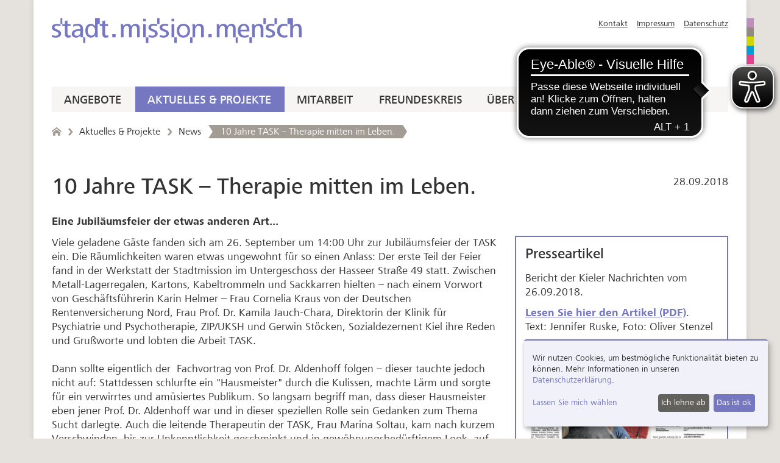

--- FILE ---
content_type: text/html;charset=UTF-8
request_url: https://www.stadtmission-mensch.de/aktuelles/news/10-jahre-task-ein-jubilaeum-der-etwas-anderen-art.html
body_size: 7771
content:
<!DOCTYPE html><html lang="de" class="no-js no-js-nav">
<!--
This website is powered by Neos, the Open Source Content Application Platform licensed under the GNU/GPL.
Neos is based on Flow, a powerful PHP application framework licensed under the MIT license.

More information and contribution opportunities at https://www.neos.io
-->
<head><meta charset="UTF-8" />
	<!--[if lte IE 8]>
	<link href="https://www.stadtmission-mensch.de/_Resources/Static/Packages/StadtmissionMensch.Site/Css/ie8.css" rel="stylesheet" media="screen" type="text/css" />
	<![endif]-->
	<!--[if gt IE 8]><!-->
	<link href="https://www.stadtmission-mensch.de/_Resources/Static/Packages/StadtmissionMensch.Site/Css/main.css?1733388601" rel="stylesheet" media="screen" type="text/css" />
	<!--<![endif]-->

	<script src="https://www.stadtmission-mensch.de/_Resources/Static/Packages/StadtmissionMensch.Site/Scripts/header.min.js?1733388601"></script>
	<script async src="https://cdn.eye-able.com/configs/www.stadtmission-mensch.de.js"></script>
	<script async src="https://cdn.eye-able.com/public/js/eyeAble.js"></script>
<title>10 Jahre TASK – Therapie mitten im Leben.  - News - Aktuelles & Projekte - stadt.mission.mensch</title><meta name="robots" content="index,follow" /><link rel="canonical" href="https://www.stadtmission-mensch.de/aktuelles/news/10-jahre-task-ein-jubilaeum-der-etwas-anderen-art.html" /><meta name="twitter:card" content="summary" /><meta name="twitter:title" content="10 Jahre TASK – Therapie mitten im Leben. " /><meta name="twitter:url" content="https://www.stadtmission-mensch.de/aktuelles/news/10-jahre-task-ein-jubilaeum-der-etwas-anderen-art.html" /><meta property="og:type" content="website" /><meta property="og:title" content="10 Jahre TASK – Therapie mitten im Leben. " /><meta property="og:site_name" content="stadt.mission.mensch" /><meta property="og:url" content="https://www.stadtmission-mensch.de/aktuelles/news/10-jahre-task-ein-jubilaeum-der-etwas-anderen-art.html" /><script type="application/ld+json">{"@context":"http:\/\/schema.org\/","@type":"BreadcrumbList","itemListElement":[{"@type":"ListItem","position":1,"name":"stadt.mission.mensch","item":"https:\/\/www.stadtmission-mensch.de\/"},{"@type":"ListItem","position":2,"name":"Aktuelles & Projekte","item":"https:\/\/www.stadtmission-mensch.de\/aktuelles\/kieler-konzert-gegen-die-kaelte-2025.html"},{"@type":"ListItem","position":3,"name":"News","item":"https:\/\/www.stadtmission-mensch.de\/aktuelles\/news.html"},{"@type":"ListItem","position":4,"name":"10 Jahre TASK \u2013 Therapie mitten im Leben.","item":"https:\/\/www.stadtmission-mensch.de\/aktuelles\/news\/10-jahre-task-ein-jubilaeum-der-etwas-anderen-art.html"}]}</script><meta name="viewport" content="width=device-width, initial-scale=1" /><meta name="title" content="10 Jahre TASK – Therapie mitten im Leben. " />
	<link rel="apple-touch-icon" sizes="180x180" href="https://www.stadtmission-mensch.de/_Resources/Static/Packages/StadtmissionMensch.Site/Images/Favicons/apple-touch-icon-180x180.png">
	<link rel="icon" type="image/png" href="https://www.stadtmission-mensch.de/_Resources/Static/Packages/StadtmissionMensch.Site/Images/Favicons/favicon-32x32.png?1733388601" sizes="32x32">
	<link rel="icon" type="image/png" href="https://www.stadtmission-mensch.de/_Resources/Static/Packages/StadtmissionMensch.Site/Images/Favicons/favicon-16x16.png?1733388601" sizes="16x16">
	<link rel="manifest" href="https://www.stadtmission-mensch.de/_Resources/Static/Packages/StadtmissionMensch.Site/Images/Favicons/manifest.json?1733388601">
	<link rel="mask-icon" href="https://www.stadtmission-mensch.de/_Resources/Static/Packages/StadtmissionMensch.Site/Images/Favicons/safari-pinned-tab.svg?1733388601" color="#7577c0">
	<meta name="theme-color" content="#7577c0">
</head><body class>
		<div class="page container" id="pageContainer">
			<header>
				<div class="header" id="top">
					
					<div class="flag-container hidden-xs">
						<div class="flag-stripe first-stripe"></div>
						<div class="flag-stripe second-stripe"></div>
						<div class="flag-stripe third-stripe"></div>
						<div class="flag-stripe fourth-stripe"></div>
						<div class="flag-stripe fifth-stripe"></div>
					</div>

					<div class="header-container">
						<div class="row">
							<div class="col-xxs-9 header-left-container">
								


<a href="/" title="Zur Startseite" class="logo">
	<img src="https://www.stadtmission-mensch.de/_Resources/Static/Packages/StadtmissionMensch.Site/Images/stadtmission_logo.svg?1733388601" alt="stadt.mission.mensch" />
</a>
								
							</div>

							<div class="col-xxs-3 header-meta-nav hidden-xs">
								
									<a title="Datenschutz" href="/datenschutz.html">Datenschutz</a>
								
								<a title="Impressum" href="/impressum-und-datenschutz.html">Impressum</a>
								<a title="Kontakt" href="/ueber-uns/kontakt.html">Kontakt</a>
							</div>
						</div>
					</div>

					<nav id="nav" role="navigation" aria-label="Hauptnavigation">
						<a class="nav-btn close-nav-btn" id="nav-close-btn" href="#top">
							Navigation schließen
							<div class="burger-icon-box">
								<span class="burger-item top"></span>
								<span class="burger-item bottom"></span>
							</div>
						</a>
						


<ul class="main-nav">
	
	
		<li class=" has-submenu" >
			<a href="/unsere-angebote.html">
				Angebote
			</a>
			
				<input type="checkbox" id="765b1c00-ad79-49bd-8a53-47e53af5a584" />
				<label class="submenu-label open-submenu-button" for="765b1c00-ad79-49bd-8a53-47e53af5a584" aria-haspopup="true" >
					Untermenü öffnen
				</label>
				<ul class="navigation-main-level-2">
					
	
		<li class >
			<a href="/unsere-angebote/abhaengigkeiten.html">
				Abhängigkeiten
			</a>
			
		</li>
	
		<li class >
			<a href="/unsere-angebote/echt-gut-das-kaufhaus.html">
				ECHT.GUT. Das Kaufhaus
			</a>
			
		</li>
	
		<li class >
			<a href="/unsere-angebote/arbeit-beschaeftigung.html">
				Arbeit und Beschäftigung
			</a>
			
		</li>
	
		<li class >
			<a href="/unsere-angebote/sozialpsychiatrie.html">
				Sozialpsychiatrie
			</a>
			
		</li>
	
		<li class >
			<a href="/unsere-angebote/wohnungsnotfallhilfe.html">
				Wohnungsnotfallhilfe
			</a>
			
		</li>
	
		<li class >
			<a href="/unsere-angebote/straffaelligenhilfe.html">
				Straffälligenhilfe
			</a>
			
		</li>
	
		<li class >
			<a href="/unsere-angebote/bismarck-seniorenstift.html">
				Bismarck Seniorenstift
			</a>
			
		</li>
	
		<li class >
			<a href="/unsere-angebote/stadtteilprojekte.html">
				Stadtteilprojekte
			</a>
			
		</li>
	

				</ul>
			
		</li>
	
		<li class=" has-submenu is-active" >
			<a href="/aktuelles/kieler-konzert-gegen-die-kaelte-2025.html">
				Aktuelles &amp; Projekte
			</a>
			
				<input type="checkbox" id="a8c914a9-aa55-48d9-a96e-61e3ba0b2c58" />
				<label class="submenu-label open-submenu-button" for="a8c914a9-aa55-48d9-a96e-61e3ba0b2c58" aria-haspopup="true" >
					Untermenü öffnen
				</label>
				<ul class="navigation-main-level-2">
					
	
		<li class >
			<a href="/aktuelles/kieler-konzert-gegen-die-kaelte-2025.html">
				Kieler Konzert gegen die Kälte
			</a>
			
		</li>
	
		<li class >
			<a href="/aktuelles/veranstaltungskalender.html">
				Veranstaltungskalender
			</a>
			
		</li>
	
		<li class=" has-submenu" >
			<a href="/aktuelles/projekte.html">
				Projekte
			</a>
			
				<input type="checkbox" id="335820e7-fde0-474e-a598-824ec26ff620" />
				<label class="submenu-label open-submenu-button" for="335820e7-fde0-474e-a598-824ec26ff620" aria-haspopup="true" >
					Untermenü öffnen
				</label>
				<ul class="navigation-main-level-3">
					
	
		<li class >
			<a href="/aktuelles/projekte/das-spendendinner-der-stadtmission.html">
				Das Spendendinner
			</a>
			
		</li>
	
		<li class >
			<a href="/aktuelles/projekte/sattmission-mobil.html">
				SattMission Mobil
			</a>
			
		</li>
	
		<li class >
			<a href="/aktuelles/projekte/move-cook.html">
				Move &amp; Cook
			</a>
			
		</li>
	
		<li class >
			<a href="/aktuelles/projekte/tinyhouse.html">
				Tiny House
			</a>
			
		</li>
	
		<li class >
			<a href="/aktuelles/projekte/weihnachtsessen-fuer-wohnungslose-menschen.html">
				Weihnachtsessen für wohnungslose Menschen
			</a>
			
		</li>
	

				</ul>
			
		</li>
	

				</ul>
			
		</li>
	
		<li class=" has-submenu" >
			<a href="/mitarbeit/stellenangebote.html">
				Mitarbeit
			</a>
			
				<input type="checkbox" id="bd1f9f84-4bfe-43de-9c23-5242e20d3fab" />
				<label class="submenu-label open-submenu-button" for="bd1f9f84-4bfe-43de-9c23-5242e20d3fab" aria-haspopup="true" >
					Untermenü öffnen
				</label>
				<ul class="navigation-main-level-2">
					
	
		<li class >
			<a href="/mitarbeit/stellenangebote.html">
				Stellenangebote
			</a>
			
		</li>
	
		<li class >
			<a href="/mitarbeit/ehrenamt.html">
				Ehrenamt
			</a>
			
		</li>
	
		<li class >
			<a href="/mitarbeit/bfd-fsj.html">
				BFD / FSJ / Praktika
			</a>
			
		</li>
	

				</ul>
			
		</li>
	
		<li class >
			<a href="/freundeskreis.html">
				Freundeskreis
			</a>
			
		</li>
	
		<li class=" has-submenu" >
			<a href="/ueber-uns.html">
				Über uns
			</a>
			
				<input type="checkbox" id="6b2e8a1f-3830-48de-8878-313f512a9233" />
				<label class="submenu-label open-submenu-button" for="6b2e8a1f-3830-48de-8878-313f512a9233" aria-haspopup="true" >
					Untermenü öffnen
				</label>
				<ul class="navigation-main-level-2">
					
	
		<li class >
			<a href="/ueber-uns/kontakt.html">
				Kontakt
			</a>
			
		</li>
	
		<li class >
			<a href="/ueber-uns/mitarbeitendenvertretung.html">
				Mitarbeitendenvertretung
			</a>
			
		</li>
	
		<li class >
			<a href="/ueber-uns/leitungsteam.html">
				Unternehmensleitung
			</a>
			
		</li>
	
		<li class >
			<a href="/ueber-uns/organisationsstruktur.html">
				Organisationsstruktur
			</a>
			
		</li>
	
		<li class >
			<a href="/ueber-uns/unser-selbstverstaendnis.html">
				Unser Leitbild
			</a>
			
		</li>
	

				</ul>
			
		</li>
	
		<li class >
			<a href="/spenden.html">
				Spenden
			</a>
			
		</li>
	

</ul>



					</nav>

					<a class="nav-btn open-nav-btn" id="nav-open-btn" href="#nav">
						Navigation öffnen
						<div class="burger-icon-box">
							<span class="burger-item top"></span>
							<span class="burger-item middle"></span>
							<span class="burger-item bottom"></span>
						</div>
					</a>

					
					


	<nav>
		<ol class="breadcrumb hidden-xs clearfix">
		
			<li class="normal">
				
						<a class="home-link" title="Zurück zur Startseite" href="/">
							<i class="icon icon-home"></i>
							<span>stadt.mission.mensch</span>
						</a>
					
			</li>
		
			<li class="normal">
				
						
								<a title="Zurück zu Aktuelles &amp; Projekte" href="/aktuelles/kieler-konzert-gegen-die-kaelte-2025.html">Aktuelles & Projekte</a>
							
					
			</li>
		
			<li class="normal">
				
						
								<a title="Zurück zu News" href="/aktuelles/news.html">News</a>
							
					
			</li>
		
			<li class="active">
				
						
								10 Jahre TASK – Therapie mitten im Leben.
							
					
			</li>
		
		</ol>
	</nav>


				</div>
			</header>

			<main>
				<div class="content">
					



<div class="news-post">
	<div class="row">
		<div class="col-sm-9">
			<div class="hgroup news-header">
				<h1>10 Jahre TASK – Therapie mitten im Leben. </h1>
			</div>
		</div>
		<div class="col-sm-3">
			
				<time class="date" datetime="28.09.2018">28.09.2018</time>
			
		</div>
	</div>

	
			
				<p class="teaser-text">Eine Jubiläumsfeier der etwas anderen Art...</p>
			
		

	<div class="row">
		<div class="col-sm-12 news-text-container">
			<div class="neos-contentcollection"><div class="row">
	<div class="col-md-8 col-sm-8 col-xs-12 neos-contentcollection">
<div class="margin-bottom neos-nodetypes-text">
	<div><p>Viele geladene Gäste fanden sich am 26. September um 14:00 Uhr zur Jubiläumsfeier der TASK ein. Die Räumlichkeiten waren etwas ungewohnt für so einen Anlass: Der erste Teil der Feier fand in der Werkstatt der Stadtmission im Untergeschoss der Hasseer Straße 49 statt. Zwischen Metall-Lagerregalen, Kartons, Kabeltrommeln und Sackkarren hielten – nach einem Vorwort von Geschäftsführerin Karin Helmer – Frau Cornelia Kraus von der Deutschen Rentenversicherung Nord, Frau Prof. Dr. Kamila Jauch-Chara, Direktorin der Klinik für Psychiatrie und Psychotherapie, ZIP/UKSH und Gerwin Stöcken, Sozialdezernent Kiel ihre Reden und Grußworte und lobten die Arbeit TASK. <br/><br/>Dann sollte eigentlich der  Fachvortrag von Prof. Dr. Aldenhoff folgen – dieser tauchte jedoch nicht auf: Stattdessen schlurfte ein "Hausmeister" durch die Kulissen, machte Lärm und sorgte für ein verwirrtes und amüsiertes Publikum. So langsam begriff man, dass dieser Hausmeister eben jener Prof. Dr. Aldenhoff war und in dieser speziellen Rolle sein Gedanken zum Thema Sucht darlegte. Auch die leitende Therapeutin der TASK, Frau Marina Soltau, kam nach kurzem Verschwinden, bis zur Unkenntlichkeit geschminkt und in gewöhnungsbedürftigem Look, auf die Bühne und machte in ihrer Rolle als resolute Gattin eines angeblichen Klienten einer Anke Engelke alle Ehre. Zu guter Letzt ergriff ein Poetry-Slam-erfahrener ehemaliger Rehabilitand das Wort und riss die Anwesenden mit seinem rhythmisch vorgetragenem autobiografischem "Gedicht" vom Hocker. Das war wirklich beeindruckend und wurde mit viel Applaus gewürdigt. <br/><br/>Dem Team der TASK ist es gelungen, dieser Veranstaltung – die nicht unbedingt einen hohen Unterhaltungswert versprach – eine völlig eigene Note zu geben und die Anwesenden sowohl fachlich als auch vom Spaßfaktor her gut zu unterhalten. Den Abschluss fand das Jubiläum bei Kaffee und Kuchen in den Räumen der TASK und bot Gelegenheit zu diskutieren und zu netzwerken. <br/></p></div>
</div><div class="row margin-bottom">
	<div class="col-md-4 col-sm-4 col-xs-4 neos-contentcollection">
<div  class>
	


<figure >
	
			
					
							
									<img title="Marina Soltau freut sich über die Blumen" loading="lazy" src="/_img/VVgM_rs8vqK-B2MlX6jzmbZwEtkhWVcZwOATdOh2Ubg/fn:_DSC1686/q:75/rs:fit:450:2560:0:0/czM6Ly9zdGFkdG1pc3Npb24tbWVuc2NoLW5lb3MvbmVvcy9yZXNvdXJjZXMvcGVyc2lzdGVudC83ODE5MWJiYWQ5MzA5ZTUxNWRjYzE0ODg4YmVlOTk2ZGU5MDljMjg4" width="450" height="300" alt="" />
								
						
				
		
	
		<figcaption>
			<div><p>Marina Soltau freut sich über die Blumen</p></div>
		</figcaption>
	
</figure>

</div>
</div><div class="col-md-4 col-sm-4 col-xs-4 neos-contentcollection">
<div  class>
	


<figure >
	
			
					
							
									<img loading="lazy" src="/_img/Vv5-dy1Ayb5SdHsfZJ7Ityz8VN1pKgWuG6af3VBT4fA/fn:_DSC1718/q:75/rs:fit:450:2560:0:0/czM6Ly9zdGFkdG1pc3Npb24tbWVuc2NoLW5lb3MvbmVvcy9yZXNvdXJjZXMvcGVyc2lzdGVudC8zY2Y1ZDg3NWVmNDRhNmYwNzMyMzNlYWFlOWU5Y2UzYWY5NzU1ZjYz" width="450" height="300" />
								
						
				
		
	
		<figcaption>
			<div><p>Interessierte Zuhörer*innen</p></div>
		</figcaption>
	
</figure>

</div>
</div><div class="col-md-4 col-sm-4 col-xs-4 neos-contentcollection">
<div  class>
	


<figure >
	
			
					
							
									<img loading="lazy" src="/_img/uOn_hHbFtOvbmBzbBrukGcKyyHFL07LXhEAfL0X8lJA/fn:_DSC1894/q:75/rs:fit:450:2560:0:0/czM6Ly9zdGFkdG1pc3Npb24tbWVuc2NoLW5lb3MvbmVvcy9yZXNvdXJjZXMvcGVyc2lzdGVudC84ZTQ2YmViMzY0NDAyNjljMzQ5YWRlNzMwMTE1OTUzMWM1ZGU2NDdi" width="450" height="300" alt="" />
								
						
				
		
	
		<figcaption>
			<div><p>Dr. Jakob Koch und Thomas Eicke</p></div>
		</figcaption>
	
</figure>

</div>
</div>
</div>
<div class="row margin-bottom">
	<div class="col-md-6 col-sm-6 col-xs-6 neos-contentcollection">
<div  class>
	


<figure >
	
			
					
							
									<img loading="lazy" src="/_img/Ih96wW4neynXwx98pKXhYC1OOgKscIAsWTff4YoDzmU/fn:_DSC1782/q:75/rs:fit:450:2560:0:0/czM6Ly9zdGFkdG1pc3Npb24tbWVuc2NoLW5lb3MvbmVvcy9yZXNvdXJjZXMvcGVyc2lzdGVudC82ZmYyNmUyOTQ1MjdlMGRiZGM4MGNlNWViNTEzYjcxZDZlMTIwZjU5" width="450" height="300" />
								
						
				
		
	
		<figcaption>
			<div><p>Der Hausmeister...</p></div>
		</figcaption>
	
</figure>

</div>
</div><div class="col-md-6 col-sm-6 col-xs-6 neos-contentcollection">
<div  class>
	


<figure >
	
			
					
							
									<img loading="lazy" src="/_img/G6AkkeasbJxkQKUp-9-GligZq8hF1s3RKUnbn30CBGs/fn:_DSC1792/q:75/rs:fit:450:2560:0:0/czM6Ly9zdGFkdG1pc3Npb24tbWVuc2NoLW5lb3MvbmVvcy9yZXNvdXJjZXMvcGVyc2lzdGVudC85MTBkOTE1ZjFjNmEwNDYxNDk2YjNmOTViNzFhMjA1NTk4YmEwOWY2" width="450" height="300" alt="" />
								
						
				
		
	
		<figcaption>
			<div><p>... alias Prof. Dr. Aldenhoff</p></div>
		</figcaption>
	
</figure>

</div>
</div>
</div>
<div class="row margin-bottom">
	<div class="col-md-4 col-sm-4 col-xs-4 neos-contentcollection">
<div  class>
	


<figure >
	
			
					
							
									<img loading="lazy" src="/_img/icCZa5XNo4jmgP96eBoAtkjaUmbgaH8it3unZrGRxU8/fn:_DSC1818/q:75/rs:fit:450:2560:0:0/czM6Ly9zdGFkdG1pc3Npb24tbWVuc2NoLW5lb3MvbmVvcy9yZXNvdXJjZXMvcGVyc2lzdGVudC8zYWNkNmY0NTdkYTk5NTMzYTFmYTI5OWYzOTQ4ODAwNjUyOWFhZmM0" width="450" height="300" />
								
						
				
		
	
		<figcaption>
			<div><p>Marina Soltau groß in Form...</p></div>
		</figcaption>
	
</figure>

</div>
</div><div class="col-md-4 col-sm-4 col-xs-4 neos-contentcollection">
<div  class>
	


<figure >
	
			
					
							
									<img loading="lazy" src="/_img/WMgRKyGjiv4x6vucvtf5cPnEY5Pxn7p2APpTVGl2KYM/fn:_DSC1827/q:75/rs:fit:450:2560:0:0/czM6Ly9zdGFkdG1pc3Npb24tbWVuc2NoLW5lb3MvbmVvcy9yZXNvdXJjZXMvcGVyc2lzdGVudC9lM2E5Y2I5Y2NiNGE0NjY3NzVlMzQ2ODc2NzdiNWFkYzkwZTRiZDM3" width="450" height="300" alt="" />
								
						
				
		
	
		<figcaption>
			<div><p>... dem Publikum gefällts</p></div>
		</figcaption>
	
</figure>

</div>
</div><div class="col-md-4 col-sm-4 col-xs-4 neos-contentcollection">
<div  class>
	


<figure >
	
			
					
							
									<img loading="lazy" src="/_img/2obp8xp39vYok2wDVOVpbEdWl7V81nqZkQmCJkoWu98/fn:_DSC1899/q:75/rs:fit:450:2560:0:0/czM6Ly9zdGFkdG1pc3Npb24tbWVuc2NoLW5lb3MvbmVvcy9yZXNvdXJjZXMvcGVyc2lzdGVudC9iNmMxMTEwNjNlNTFlZDkzOTNkMWNlZDMxODAxZDQ5MDY2ZjQwYzY0" width="450" height="300" alt="" />
								
						
				
		
	
		<figcaption>
			<div><p>Karin Helmer im Gespräch mit Gerwin Stöcken</p></div>
		</figcaption>
	
</figure>

</div>
</div>
</div>
<div class="row">
	<div class="col-md-4 col-sm-4 col-xs-4 neos-contentcollection">
<div  class>
	


<figure >
	
			
					
							
									<img loading="lazy" src="/_img/-HLIA2ASy5UIqetXBp79pSKPCkXhh20CoMObqy9qHiM/fn:_DSC2012/q:75/rs:fit:450:2560:0:0/czM6Ly9zdGFkdG1pc3Npb24tbWVuc2NoLW5lb3MvbmVvcy9yZXNvdXJjZXMvcGVyc2lzdGVudC9mNTYyNjQyZTZlODEzYjkxNDY3NTU0ODM1MGY1Njg5M2YzZmUzNTk5" width="450" height="300" />
								
						
				
		
	
		<figcaption>
			<div><p>Prof. Dr. Aldenhoff</p></div>
		</figcaption>
	
</figure>

</div>
</div><div class="col-md-4 col-sm-4 col-xs-4 neos-contentcollection">
<div  class>
	


<figure >
	
			
					
							
									<img loading="lazy" src="/_img/BLI-wjRsnIFuHZ7VAn-KcRCSfhpkVcaFXL1X0R3ZOM0/fn:_DSC2071/q:75/rs:fit:450:2560:0:0/czM6Ly9zdGFkdG1pc3Npb24tbWVuc2NoLW5lb3MvbmVvcy9yZXNvdXJjZXMvcGVyc2lzdGVudC82Y2U0NGUwMDBiZDljYmRkYzgwZDFkYTcyMDZlYzFiMWYzZGNhNTg0" width="450" height="298" />
								
						
				
		
	
		<figcaption>
			<div><p>Prof. Dr. Kamila Jauch-Chara</p></div>
		</figcaption>
	
</figure>

</div>
</div><div class="col-md-4 col-sm-4 col-xs-4 neos-contentcollection">
<div  class>
	


<figure >
	
			
					
							
									<img loading="lazy" src="/_img/Ck0E33nc-cVq9WlX2H6j5KbVnzvywnGCm2kByZjr2Wg/fn:_DSC1962/q:75/rs:fit:450:2560:0:0/czM6Ly9zdGFkdG1pc3Npb24tbWVuc2NoLW5lb3MvbmVvcy9yZXNvdXJjZXMvcGVyc2lzdGVudC84MDA2NDA3OTYyYTllOWU2NzhmZGM5OTVjMWM0Y2ZlZTU1OTJmZDIy" width="450" height="300" alt="" />
								
						
				
		
	
		<figcaption>
			<div><p>Fachbereichsleitung Gudrun Wamser</p></div>
		</figcaption>
	
</figure>

</div>
</div>
</div>
</div><div class="col-md-4 col-sm-4 col-xs-12 neos-contentcollection">


<div  class="box">
<div class="neos-contentcollection">
<div class="neos-nodetypes-text">
	<div><h3>Presseartikel</h3></div>
</div>
<div class="margin-bottom neos-nodetypes-text">
	<div><p>Bericht der Kieler Nachrichten vom 26.09.2018.</p><p><a href="/resources/persistent/8e904a4cb9a8692c7e2f59f91c7650cb3b2d0853/TASK%20KN%202018-09-26_Artikel.pdf" data-gentics-aloha-repository="asset-repository" data-gentics-aloha-object-id="37ab874c-9357-4562-8efa-69d44375d739"><strong>Lesen Sie hier den Artikel (PDF)</strong></a>. <br/>Text: Jennifer Ruske, Foto: Oliver Stenzel</p></div>
</div>
<div  class="margin-bottom">
	


<figure >
	
			
					
							<a href="/resources/persistent/8e904a4cb9a8692c7e2f59f91c7650cb3b2d0853/TASK%20KN%202018-09-26_Artikel.pdf" target="_blank">
								<img title="Bericht Kieler Nachrichten vom 26.09.2018" alt="Seit zehn Jahren ist die Lücke geschlossen" loading="lazy" src="/_img/Ni_vRJi0ihPVGENFgiAS4MsooX99xoTTUlXeJtG9Wq8/fn:TASK_KN_2609_18/q:75/rs:fit:720:2560:0:0/czM6Ly9zdGFkdG1pc3Npb24tbWVuc2NoLW5lb3MvbmVvcy9yZXNvdXJjZXMvcGVyc2lzdGVudC81MGYyOGU5MWVlOWI0Zjc0YWU1ZGVjMDYxMWMzOWRhMzhiYjJiZWFh" width="720" height="502" />
							</a>
						
				
		
	
</figure>

</div>


<hr class="margin-bottom" />

<div class="margin-bottom neos-nodetypes-text">
	<div><p>Bericht der shz vom 26.09.2018.</p><p><a href="/resources/persistent/4b235c9b2916d343e6281475f9e2852642aa1a43/TASK%20SH%20L%202018-09-26_Artikel.pdf" data-gentics-aloha-repository="asset-repository" data-gentics-aloha-object-id="4ca38ccb-2203-4710-9f9a-d703c4286d6e"><strong>Lesen Sie hier den Artikel als PDF<br/></strong></a><a target="_blank" rel="noopener external" href="https://www.shz.de/regionales/kiel/der-steinige-weg-aus-der-sucht-id21149897.html"><strong>oder hier online.</strong></a><br/>Text und Foto: Nadine Heggen</p></div>
</div>
<div  class>
	


<figure >
	
			
					
							<a href="/resources/persistent/4b235c9b2916d343e6281475f9e2852642aa1a43/TASK%20SH%20L%202018-09-26_Artikel.pdf" target="_blank">
								<img title="Schleswig-Holstein Magazin vom 26.09.2018" alt="Der steinige Weg aus der Sucht" loading="lazy" src="/_img/0euVoBH6-dIdksi3mckeQFoN2BCuVApERa9XljYBIkw/fn:TASK_SH_2609_18/q:75/rs:fit:720:2560:0:0/czM6Ly9zdGFkdG1pc3Npb24tbWVuc2NoLW5lb3MvbmVvcy9yZXNvdXJjZXMvcGVyc2lzdGVudC9hNDllMTBjOTA0MzcyZjhjMjY3YTVjZmM1M2RkMzMwNjMxYzNmN2Q0" width="720" height="467" />
							</a>
						
				
		
	
</figure>

</div>
</div>
</div>
</div>
</div>
</div>

			<button class="btn btn-default margin-top" onclick="window.history.back()">Zurück</button>
		</div>
	</div>
</div>

				</div>
			</main>

			<footer>
				<div class="footer">
					


<div class="flag-container hidden-xs">
	<div class="flag-stripe first-stripe"></div>
	<div class="flag-stripe second-stripe"></div>
	<div class="flag-stripe third-stripe"></div>
	<div class="flag-stripe fourth-stripe"></div>
	<div class="flag-stripe fifth-stripe"></div>
</div>




<a href="/" title="Zur Startseite" class="logo">
	<img src="https://www.stadtmission-mensch.de/_Resources/Static/Packages/StadtmissionMensch.Site/Images/stadtmission_logo_white.svg?1733388601" alt="stadt.mission.mensch" />
</a>

<div class="row address-container">
	<div class="col-xs-12 col-sm-3 col-md-3">
		<p><a href="http://www.alsterdorf.de/start.html" target="_blank">Im Verbund der<br />Evangelischen Stiftung<br />Alsterdorf</a></p>
	</div>

	<div class="col-xs-12 col-sm-3 col-md-3">
		<p><a href="
http://www.diakonie-sh.de/" target="_blank">Mitglied im<br />Diakonischen Werk<br />Schleswig-Holstein</a></p>
	</div>

	<address>
		<div class="col-xs-12 col-sm-3 col-md-3">
			<p>
				stadt.mission.mensch<br />
				gemeinnützige GmbH<br />
				Walkerdamm 17, 24103 Kiel
			</p>
		</div>
		<div class="col-xs-12 col-sm-3 col-md-3">
			<p>
				Tel. 0431 . 26044 - 100<br />
				Fax 0431 . 26044 - 199<br />
				<a href="javascript:linkTo_UnCryptMailto('qvnwHabilbuqaaqwv5umvakp6lm',-8)">info (at) stadtmission-mensch.de</a>
			</p>
		</div>
	</address>
</div>

<nav>
	<div class="footer-meta-nav">
		<a title="Kontakt" href="/ueber-uns/kontakt.html">Kontakt</a>
		<a title="Impressum" href="/impressum-und-datenschutz.html">Impressum</a>
		
			<a title="Datenschutz" href="/datenschutz.html">Datenschutz</a>
		
	</div>
</nav>

				</div>
			</footer>
		</div>
	
	<script src="https://www.stadtmission-mensch.de/_Resources/Static/Packages/StadtmissionMensch.Site/Scripts/footer.min.js?1733388601"></script>
<script src="https://www.stadtmission-mensch.de/_Resources/Static/Packages/Networkteam.Neos.MailObfuscator/Scripts/nwt.mailobfuscation.min.js"></script><script src="https://www.stadtmission-mensch.de/_Resources/Static/Packages/Jonnitto.Plyr/plyr.min.js?h=60c5e9d7" defer></script><script>(function (){var o={ i18n:{restart:'Restart',rewind:'Rewind {seektime}s',play:'Play',pause:'Pause',fastForward:'Forward {seektime}s',seek:'Seek',seekLabel:'{currentTime} of {duration}',played:'Played',buffered:'buffered',currentTime:'Current time',duration:'Duration',volume:'Volume',mute:'Mute',unmute:'Unmute',enableCaptions:'Enable captions',disableCaptions:'Disable captions',enterFullscreen:'Enter fullscreen',exitFullscreen:'Exit fullscreen',frameTitle:'Player for {title}',captions:'Captions',settings:'Settings',menuBack:'Go back to previous menu',speed:'Speed',normal:'Normal',quality:'Quality',loop:'Loop',start:'Start',end:'End',all:'All',reset:'Reset',disabled:'Disabled',enabled:'Enabled',advertisement:'Ad',qualityBadge:{2160:'4K',1440:'HD',1080:'HD',720:'HD',576:'SD',480:'SD'}} };window.initPlyrMax=100;window.initPlyr=function (event){if (typeof Plyr == 'function'){window.neosPlyr=typeof neosPlyr == 'object' ? neosPlyr : [];var s='.neos-plyr',opt=typeof o == 'object' ? o : {}, doc=document, e;if (event && event.detail && event.detail.element){doc=event.detail.element}e=doc.querySelectorAll(s);for (var i=0;i < e.length;i++){neosPlyr.push(new Plyr(e[i], opt))}} else{if (initPlyrMax--){setTimeout(function (){initPlyr(event) }, 100)}} };if (!document.querySelector('.neos-backend')){initPlyr()}})();</script></body></html>

--- FILE ---
content_type: text/css
request_url: https://www.stadtmission-mensch.de/_Resources/Static/Packages/StadtmissionMensch.Site/Css/main.css?1733388601
body_size: 24189
content:
/*! normalize.css v3.0.3 | MIT License | github.com/necolas/normalize.css */@import url("//fast.fonts.net/t/1.css?apiType=css&projectid=14158369-18ff-4efd-bc4b-e0ac66bbfdc6");html{font-family:sans-serif;-ms-text-size-adjust:100%;-webkit-text-size-adjust:100%}body{margin:0}article,aside,details,figcaption,figure,footer,header,hgroup,main,menu,nav,section,summary{display:block}audio,canvas,progress,video{display:inline-block;vertical-align:baseline}audio:not([controls]){display:none;height:0}[hidden],template{display:none}a{background-color:transparent}a:active,a:hover{outline:0}abbr[title]{border-bottom:1px dotted}b,strong{font-weight:bold}dfn{font-style:italic}h1{font-size:2em;margin:0.67em 0}mark{background:#ff0;color:#000}small{font-size:80%}sub,sup{font-size:75%;line-height:0;position:relative;vertical-align:baseline}sup{top:-0.5em}sub{bottom:-0.25em}img{border:0}svg:not(:root){overflow:hidden}figure{margin:1em 40px}hr{box-sizing:content-box;height:0}pre{overflow:auto}code,kbd,pre,samp{font-family:monospace, monospace;font-size:1em}button,input,optgroup,select,textarea{color:inherit;font:inherit;margin:0}button{overflow:visible}button,select{text-transform:none}button,html input[type="button"],input[type="reset"],input[type="submit"]{-webkit-appearance:button;cursor:pointer}button[disabled],html input[disabled]{cursor:default}button::-moz-focus-inner,input::-moz-focus-inner{border:0;padding:0}input{line-height:normal}input[type="checkbox"],input[type="radio"]{box-sizing:border-box;padding:0}input[type="number"]::-webkit-inner-spin-button,input[type="number"]::-webkit-outer-spin-button{height:auto}input[type="search"]{-webkit-appearance:textfield;box-sizing:content-box}input[type="search"]::-webkit-search-cancel-button,input[type="search"]::-webkit-search-decoration{-webkit-appearance:none}fieldset{border:1px solid #c0c0c0;margin:0 2px;padding:0.35em 0.625em 0.75em}legend{border:0;padding:0}textarea{overflow:auto}optgroup{font-weight:bold}table{border-collapse:collapse;border-spacing:0}td,th{padding:0}/*! Source: https://github.com/h5bp/html5-boilerplate/blob/master/src/css/main.css */@media print{*,*:before,*:after{background:transparent !important;color:#000 !important;box-shadow:none !important;text-shadow:none !important}a,a:visited{text-decoration:underline}a[href]:after{content:" (" attr(href) ")"}abbr[title]:after{content:" (" attr(title) ")"}a[href^="#"]:after,a[href^="javascript:"]:after{content:""}pre,blockquote{border:1px solid #999;page-break-inside:avoid}thead{display:table-header-group}tr,img{page-break-inside:avoid}img{max-width:100% !important}p,h2,h3{orphans:3;widows:3}h2,h3{page-break-after:avoid}.navbar{display:none}.btn>.caret,.dropup>.btn>.caret{border-top-color:#000 !important}.label{border:1px solid #000}.table{border-collapse:collapse !important}.table td,.table th{background-color:#fff !important}.table-bordered th,.table-bordered td{border:1px solid #ddd !important}}*{box-sizing:border-box}*:before,*:after{box-sizing:border-box}html{font-size:10px;-webkit-tap-highlight-color:rgba(0,0,0,0)}body{font-family:"FrutigerNextW01-Regular",Helvetica,Arial,Verdana,sans-serif;font-size:18px;line-height:1.3;color:#333;background-color:#fff}input,button,select,textarea{font-family:inherit;font-size:inherit;line-height:inherit}a{color:#7577c0;text-decoration:none}a:hover,a:focus{color:#494ba0;text-decoration:underline}a:focus{outline:5px auto -webkit-focus-ring-color;outline-offset:-2px}figure{margin:0}img{vertical-align:middle}.img-responsive{display:block;max-width:100%;height:auto}.img-rounded{border-radius:4px}.img-thumbnail{padding:4px;line-height:1.3;background-color:#fff;border:1px solid #ddd;border-radius:4px;-webkit-transition:all 0.2s ease-in-out;transition:all 0.2s ease-in-out;display:inline-block;max-width:100%;height:auto}.img-circle{border-radius:50%}hr{margin-top:23px;margin-bottom:23px;border:0;border-top:1px solid #eee}.sr-only{position:absolute;width:1px;height:1px;margin:-1px;padding:0;overflow:hidden;clip:rect(0, 0, 0, 0);border:0}.sr-only-focusable:active,.sr-only-focusable:focus{position:static;width:auto;height:auto;margin:0;overflow:visible;clip:auto}[role="button"]{cursor:pointer}h1,h2,h3,h4,h5,h6,.h1,.h2,.h3,.h4,.h5,.h6{font-family:"FrutigerNextW01-Medium",Helvetica,Arial,Verdana,sans-serif;font-weight:normal;line-height:1.1;color:inherit}h1 small,h1 .small,h2 small,h2 .small,h3 small,h3 .small,h4 small,h4 .small,h5 small,h5 .small,h6 small,h6 .small,.h1 small,.h1 .small,.h2 small,.h2 .small,.h3 small,.h3 .small,.h4 small,.h4 .small,.h5 small,.h5 .small,.h6 small,.h6 .small{font-weight:normal;line-height:1;color:#777}h1,.h1,h2,.h2,h3,.h3{margin-top:23px;margin-bottom:11.5px}h1 small,h1 .small,.h1 small,.h1 .small,h2 small,h2 .small,.h2 small,.h2 .small,h3 small,h3 .small,.h3 small,.h3 .small{font-size:65%}h4,.h4,h5,.h5,h6,.h6{margin-top:11.5px;margin-bottom:11.5px}h4 small,h4 .small,.h4 small,.h4 .small,h5 small,h5 .small,.h5 small,.h5 .small,h6 small,h6 .small,.h6 small,.h6 .small{font-size:75%}h1,.h1{font-size:37px}h2,.h2{font-size:29px}h3,.h3{font-size:24px}h4,.h4{font-size:21px}h5,.h5{font-size:18px}h6,.h6{font-size:16px}p{margin:0 0 11.5px}.lead{margin-bottom:23px;font-size:20px;font-weight:300;line-height:1.4}@media (min-width: 768px){.lead{font-size:27px}}small,.small{font-size:77%}mark,.mark{background-color:#fcf8e3;padding:.2em}.text-left{text-align:left}.text-right{text-align:right}.text-center{text-align:center}.text-justify{text-align:justify}.text-nowrap{white-space:nowrap}.text-lowercase{text-transform:lowercase}.text-uppercase,.initialism{text-transform:uppercase}.text-capitalize{text-transform:capitalize}.text-muted{color:#777}.text-primary{color:#7577c0}a.text-primary:hover,a.text-primary:focus{color:#5254b0}.text-success{color:#3c763d}a.text-success:hover,a.text-success:focus{color:#2b542c}.text-info{color:#31708f}a.text-info:hover,a.text-info:focus{color:#245269}.text-warning{color:#8a6d3b}a.text-warning:hover,a.text-warning:focus{color:#66512c}.text-danger{color:#a94442}a.text-danger:hover,a.text-danger:focus{color:#843534}.bg-primary{color:#fff}.bg-primary{background-color:#7577c0}a.bg-primary:hover,a.bg-primary:focus{background-color:#5254b0}.bg-success{background-color:#dff0d8}a.bg-success:hover,a.bg-success:focus{background-color:#c1e2b3}.bg-info{background-color:#d9edf7}a.bg-info:hover,a.bg-info:focus{background-color:#afd9ee}.bg-warning{background-color:#fcf8e3}a.bg-warning:hover,a.bg-warning:focus{background-color:#f7ecb5}.bg-danger{background-color:#f2dede}a.bg-danger:hover,a.bg-danger:focus{background-color:#e4b9b9}.page-header{padding-bottom:10.5px;margin:46px 0 23px;border-bottom:1px solid #eee}ul,ol{margin-top:0;margin-bottom:11.5px}ul ul,ul ol,ol ul,ol ol{margin-bottom:0}.list-unstyled{padding-left:0;list-style:none}.list-inline{padding-left:0;list-style:none;margin-left:-5px}.list-inline>li{display:inline-block;padding-left:5px;padding-right:5px}dl{margin-top:0;margin-bottom:23px}dt,dd{line-height:1.3}dt{font-weight:bold}dd{margin-left:0}.dl-horizontal dd:before,.dl-horizontal dd:after{content:" ";display:table}.dl-horizontal dd:after{clear:both}@media (min-width: 768px){.dl-horizontal dt{float:left;width:160px;clear:left;text-align:right;overflow:hidden;text-overflow:ellipsis;white-space:nowrap}.dl-horizontal dd{margin-left:180px}}abbr[title],abbr[data-original-title]{cursor:help;border-bottom:1px dotted #777}.initialism{font-size:90%}blockquote{padding:11.5px 23px;margin:0 0 23px;font-size:22.5px;border-left:5px solid #eee}blockquote p:last-child,blockquote ul:last-child,blockquote ol:last-child{margin-bottom:0}blockquote footer,blockquote small,blockquote .small{display:block;font-size:80%;line-height:1.3;color:#777}blockquote footer:before,blockquote small:before,blockquote .small:before{content:'\2014 \00A0'}.blockquote-reverse,blockquote.pull-right{padding-right:15px;padding-left:0;border-right:5px solid #eee;border-left:0;text-align:right}.blockquote-reverse footer:before,.blockquote-reverse small:before,.blockquote-reverse .small:before,blockquote.pull-right footer:before,blockquote.pull-right small:before,blockquote.pull-right .small:before{content:''}.blockquote-reverse footer:after,.blockquote-reverse small:after,.blockquote-reverse .small:after,blockquote.pull-right footer:after,blockquote.pull-right small:after,blockquote.pull-right .small:after{content:'\00A0 \2014'}address{margin-bottom:23px;font-style:normal;line-height:1.3}.container{margin-right:auto;margin-left:auto;padding-left:15px;padding-right:15px}.container:before,.container:after{content:" ";display:table}.container:after{clear:both}@media screen and (min-width: 768px){.container{width:750px}}@media screen and (min-width: 992px){.container{width:970px}}@media screen and (min-width: 1200px){.container{width:1170px}}.container-fluid{margin-right:auto;margin-left:auto;padding-left:15px;padding-right:15px}.container-fluid:before,.container-fluid:after{content:" ";display:table}.container-fluid:after{clear:both}.row{margin-left:-15px;margin-right:-15px}.row:before,.row:after{content:" ";display:table}.row:after{clear:both}.col-xxs-1,.col-xs-1,.col-sm-1,.col-md-1,.col-lg-1,.col-xxs-2,.col-xs-2,.col-sm-2,.col-md-2,.col-lg-2,.col-xxs-3,.col-xs-3,.col-sm-3,.col-md-3,.col-lg-3,.col-xxs-4,.col-xs-4,.col-sm-4,.col-md-4,.col-lg-4,.col-xxs-5,.col-xs-5,.col-sm-5,.col-md-5,.col-lg-5,.col-xxs-6,.col-xs-6,.col-sm-6,.col-md-6,.col-lg-6,.col-xxs-7,.col-xs-7,.col-sm-7,.col-md-7,.col-lg-7,.col-xxs-8,.col-xs-8,.col-sm-8,.col-md-8,.col-lg-8,.col-xxs-9,.col-xs-9,.col-sm-9,.col-md-9,.col-lg-9,.col-xxs-10,.col-xs-10,.col-sm-10,.col-md-10,.col-lg-10,.col-xxs-11,.col-xs-11,.col-sm-11,.col-md-11,.col-lg-11,.col-xxs-12,.col-xs-12,.col-sm-12,.col-md-12,.col-lg-12{position:relative;min-height:1px;padding-left:15px;padding-right:15px}.col-xxs-1,.col-xxs-2,.col-xxs-3,.col-xxs-4,.col-xxs-5,.col-xxs-6,.col-xxs-7,.col-xxs-8,.col-xxs-9,.col-xxs-10,.col-xxs-11,.col-xxs-12{float:left}.col-xxs-1{width:8.3333333333%}.col-xxs-2{width:16.6666666667%}.col-xxs-3{width:25%}.col-xxs-4{width:33.3333333333%}.col-xxs-5{width:41.6666666667%}.col-xxs-6{width:50%}.col-xxs-7{width:58.3333333333%}.col-xxs-8{width:66.6666666667%}.col-xxs-9{width:75%}.col-xxs-10{width:83.3333333333%}.col-xxs-11{width:91.6666666667%}.col-xxs-12{width:100%}.col-xxs-pull-0{right:auto}.col-xxs-pull-1{right:8.3333333333%}.col-xxs-pull-2{right:16.6666666667%}.col-xxs-pull-3{right:25%}.col-xxs-pull-4{right:33.3333333333%}.col-xxs-pull-5{right:41.6666666667%}.col-xxs-pull-6{right:50%}.col-xxs-pull-7{right:58.3333333333%}.col-xxs-pull-8{right:66.6666666667%}.col-xxs-pull-9{right:75%}.col-xxs-pull-10{right:83.3333333333%}.col-xxs-pull-11{right:91.6666666667%}.col-xxs-pull-12{right:100%}.col-xxs-push-0{left:auto}.col-xxs-push-1{left:8.3333333333%}.col-xxs-push-2{left:16.6666666667%}.col-xxs-push-3{left:25%}.col-xxs-push-4{left:33.3333333333%}.col-xxs-push-5{left:41.6666666667%}.col-xxs-push-6{left:50%}.col-xxs-push-7{left:58.3333333333%}.col-xxs-push-8{left:66.6666666667%}.col-xxs-push-9{left:75%}.col-xxs-push-10{left:83.3333333333%}.col-xxs-push-11{left:91.6666666667%}.col-xxs-push-12{left:100%}.col-xxs-offset-0{margin-left:0%}.col-xxs-offset-1{margin-left:8.3333333333%}.col-xxs-offset-2{margin-left:16.6666666667%}.col-xxs-offset-3{margin-left:25%}.col-xxs-offset-4{margin-left:33.3333333333%}.col-xxs-offset-5{margin-left:41.6666666667%}.col-xxs-offset-6{margin-left:50%}.col-xxs-offset-7{margin-left:58.3333333333%}.col-xxs-offset-8{margin-left:66.6666666667%}.col-xxs-offset-9{margin-left:75%}.col-xxs-offset-10{margin-left:83.3333333333%}.col-xxs-offset-11{margin-left:91.6666666667%}.col-xxs-offset-12{margin-left:100%}@media screen and (min-width: 480px){.col-xs-1,.col-xs-2,.col-xs-3,.col-xs-4,.col-xs-5,.col-xs-6,.col-xs-7,.col-xs-8,.col-xs-9,.col-xs-10,.col-xs-11,.col-xs-12{float:left}.col-xs-1{width:8.3333333333%}.col-xs-2{width:16.6666666667%}.col-xs-3{width:25%}.col-xs-4{width:33.3333333333%}.col-xs-5{width:41.6666666667%}.col-xs-6{width:50%}.col-xs-7{width:58.3333333333%}.col-xs-8{width:66.6666666667%}.col-xs-9{width:75%}.col-xs-10{width:83.3333333333%}.col-xs-11{width:91.6666666667%}.col-xs-12{width:100%}.col-xs-pull-0{right:auto}.col-xs-pull-1{right:8.3333333333%}.col-xs-pull-2{right:16.6666666667%}.col-xs-pull-3{right:25%}.col-xs-pull-4{right:33.3333333333%}.col-xs-pull-5{right:41.6666666667%}.col-xs-pull-6{right:50%}.col-xs-pull-7{right:58.3333333333%}.col-xs-pull-8{right:66.6666666667%}.col-xs-pull-9{right:75%}.col-xs-pull-10{right:83.3333333333%}.col-xs-pull-11{right:91.6666666667%}.col-xs-pull-12{right:100%}.col-xs-push-0{left:auto}.col-xs-push-1{left:8.3333333333%}.col-xs-push-2{left:16.6666666667%}.col-xs-push-3{left:25%}.col-xs-push-4{left:33.3333333333%}.col-xs-push-5{left:41.6666666667%}.col-xs-push-6{left:50%}.col-xs-push-7{left:58.3333333333%}.col-xs-push-8{left:66.6666666667%}.col-xs-push-9{left:75%}.col-xs-push-10{left:83.3333333333%}.col-xs-push-11{left:91.6666666667%}.col-xs-push-12{left:100%}.col-xs-offset-0{margin-left:0%}.col-xs-offset-1{margin-left:8.3333333333%}.col-xs-offset-2{margin-left:16.6666666667%}.col-xs-offset-3{margin-left:25%}.col-xs-offset-4{margin-left:33.3333333333%}.col-xs-offset-5{margin-left:41.6666666667%}.col-xs-offset-6{margin-left:50%}.col-xs-offset-7{margin-left:58.3333333333%}.col-xs-offset-8{margin-left:66.6666666667%}.col-xs-offset-9{margin-left:75%}.col-xs-offset-10{margin-left:83.3333333333%}.col-xs-offset-11{margin-left:91.6666666667%}.col-xs-offset-12{margin-left:100%}}@media screen and (min-width: 768px){.col-sm-1,.col-sm-2,.col-sm-3,.col-sm-4,.col-sm-5,.col-sm-6,.col-sm-7,.col-sm-8,.col-sm-9,.col-sm-10,.col-sm-11,.col-sm-12{float:left}.col-sm-1{width:8.3333333333%}.col-sm-2{width:16.6666666667%}.col-sm-3{width:25%}.col-sm-4{width:33.3333333333%}.col-sm-5{width:41.6666666667%}.col-sm-6{width:50%}.col-sm-7{width:58.3333333333%}.col-sm-8{width:66.6666666667%}.col-sm-9{width:75%}.col-sm-10{width:83.3333333333%}.col-sm-11{width:91.6666666667%}.col-sm-12{width:100%}.col-sm-pull-0{right:auto}.col-sm-pull-1{right:8.3333333333%}.col-sm-pull-2{right:16.6666666667%}.col-sm-pull-3{right:25%}.col-sm-pull-4{right:33.3333333333%}.col-sm-pull-5{right:41.6666666667%}.col-sm-pull-6{right:50%}.col-sm-pull-7{right:58.3333333333%}.col-sm-pull-8{right:66.6666666667%}.col-sm-pull-9{right:75%}.col-sm-pull-10{right:83.3333333333%}.col-sm-pull-11{right:91.6666666667%}.col-sm-pull-12{right:100%}.col-sm-push-0{left:auto}.col-sm-push-1{left:8.3333333333%}.col-sm-push-2{left:16.6666666667%}.col-sm-push-3{left:25%}.col-sm-push-4{left:33.3333333333%}.col-sm-push-5{left:41.6666666667%}.col-sm-push-6{left:50%}.col-sm-push-7{left:58.3333333333%}.col-sm-push-8{left:66.6666666667%}.col-sm-push-9{left:75%}.col-sm-push-10{left:83.3333333333%}.col-sm-push-11{left:91.6666666667%}.col-sm-push-12{left:100%}.col-sm-offset-0{margin-left:0%}.col-sm-offset-1{margin-left:8.3333333333%}.col-sm-offset-2{margin-left:16.6666666667%}.col-sm-offset-3{margin-left:25%}.col-sm-offset-4{margin-left:33.3333333333%}.col-sm-offset-5{margin-left:41.6666666667%}.col-sm-offset-6{margin-left:50%}.col-sm-offset-7{margin-left:58.3333333333%}.col-sm-offset-8{margin-left:66.6666666667%}.col-sm-offset-9{margin-left:75%}.col-sm-offset-10{margin-left:83.3333333333%}.col-sm-offset-11{margin-left:91.6666666667%}.col-sm-offset-12{margin-left:100%}}@media screen and (min-width: 992px){.col-md-1,.col-md-2,.col-md-3,.col-md-4,.col-md-5,.col-md-6,.col-md-7,.col-md-8,.col-md-9,.col-md-10,.col-md-11,.col-md-12{float:left}.col-md-1{width:8.3333333333%}.col-md-2{width:16.6666666667%}.col-md-3{width:25%}.col-md-4{width:33.3333333333%}.col-md-5{width:41.6666666667%}.col-md-6{width:50%}.col-md-7{width:58.3333333333%}.col-md-8{width:66.6666666667%}.col-md-9{width:75%}.col-md-10{width:83.3333333333%}.col-md-11{width:91.6666666667%}.col-md-12{width:100%}.col-md-pull-0{right:auto}.col-md-pull-1{right:8.3333333333%}.col-md-pull-2{right:16.6666666667%}.col-md-pull-3{right:25%}.col-md-pull-4{right:33.3333333333%}.col-md-pull-5{right:41.6666666667%}.col-md-pull-6{right:50%}.col-md-pull-7{right:58.3333333333%}.col-md-pull-8{right:66.6666666667%}.col-md-pull-9{right:75%}.col-md-pull-10{right:83.3333333333%}.col-md-pull-11{right:91.6666666667%}.col-md-pull-12{right:100%}.col-md-push-0{left:auto}.col-md-push-1{left:8.3333333333%}.col-md-push-2{left:16.6666666667%}.col-md-push-3{left:25%}.col-md-push-4{left:33.3333333333%}.col-md-push-5{left:41.6666666667%}.col-md-push-6{left:50%}.col-md-push-7{left:58.3333333333%}.col-md-push-8{left:66.6666666667%}.col-md-push-9{left:75%}.col-md-push-10{left:83.3333333333%}.col-md-push-11{left:91.6666666667%}.col-md-push-12{left:100%}.col-md-offset-0{margin-left:0%}.col-md-offset-1{margin-left:8.3333333333%}.col-md-offset-2{margin-left:16.6666666667%}.col-md-offset-3{margin-left:25%}.col-md-offset-4{margin-left:33.3333333333%}.col-md-offset-5{margin-left:41.6666666667%}.col-md-offset-6{margin-left:50%}.col-md-offset-7{margin-left:58.3333333333%}.col-md-offset-8{margin-left:66.6666666667%}.col-md-offset-9{margin-left:75%}.col-md-offset-10{margin-left:83.3333333333%}.col-md-offset-11{margin-left:91.6666666667%}.col-md-offset-12{margin-left:100%}}@media screen and (min-width: 1200px){.col-lg-1,.col-lg-2,.col-lg-3,.col-lg-4,.col-lg-5,.col-lg-6,.col-lg-7,.col-lg-8,.col-lg-9,.col-lg-10,.col-lg-11,.col-lg-12{float:left}.col-lg-1{width:8.3333333333%}.col-lg-2{width:16.6666666667%}.col-lg-3{width:25%}.col-lg-4{width:33.3333333333%}.col-lg-5{width:41.6666666667%}.col-lg-6{width:50%}.col-lg-7{width:58.3333333333%}.col-lg-8{width:66.6666666667%}.col-lg-9{width:75%}.col-lg-10{width:83.3333333333%}.col-lg-11{width:91.6666666667%}.col-lg-12{width:100%}.col-lg-pull-0{right:auto}.col-lg-pull-1{right:8.3333333333%}.col-lg-pull-2{right:16.6666666667%}.col-lg-pull-3{right:25%}.col-lg-pull-4{right:33.3333333333%}.col-lg-pull-5{right:41.6666666667%}.col-lg-pull-6{right:50%}.col-lg-pull-7{right:58.3333333333%}.col-lg-pull-8{right:66.6666666667%}.col-lg-pull-9{right:75%}.col-lg-pull-10{right:83.3333333333%}.col-lg-pull-11{right:91.6666666667%}.col-lg-pull-12{right:100%}.col-lg-push-0{left:auto}.col-lg-push-1{left:8.3333333333%}.col-lg-push-2{left:16.6666666667%}.col-lg-push-3{left:25%}.col-lg-push-4{left:33.3333333333%}.col-lg-push-5{left:41.6666666667%}.col-lg-push-6{left:50%}.col-lg-push-7{left:58.3333333333%}.col-lg-push-8{left:66.6666666667%}.col-lg-push-9{left:75%}.col-lg-push-10{left:83.3333333333%}.col-lg-push-11{left:91.6666666667%}.col-lg-push-12{left:100%}.col-lg-offset-0{margin-left:0%}.col-lg-offset-1{margin-left:8.3333333333%}.col-lg-offset-2{margin-left:16.6666666667%}.col-lg-offset-3{margin-left:25%}.col-lg-offset-4{margin-left:33.3333333333%}.col-lg-offset-5{margin-left:41.6666666667%}.col-lg-offset-6{margin-left:50%}.col-lg-offset-7{margin-left:58.3333333333%}.col-lg-offset-8{margin-left:66.6666666667%}.col-lg-offset-9{margin-left:75%}.col-lg-offset-10{margin-left:83.3333333333%}.col-lg-offset-11{margin-left:91.6666666667%}.col-lg-offset-12{margin-left:100%}}fieldset{padding:0;margin:0;border:0;min-width:0}legend{display:block;width:100%;padding:0;margin-bottom:23px;font-size:27px;line-height:inherit;color:#333;border:0;border-bottom:1px solid #e5e5e5}label{display:inline-block;max-width:100%;margin-bottom:5px;font-weight:bold}input[type="search"]{box-sizing:border-box}input[type="radio"],input[type="checkbox"]{margin:4px 0 0;margin-top:1px \9;line-height:normal}input[type="file"]{display:block}input[type="range"]{display:block;width:100%}select[multiple],select[size]{height:auto}input[type="file"]:focus,input[type="radio"]:focus,input[type="checkbox"]:focus{outline:5px auto -webkit-focus-ring-color;outline-offset:-2px}output{display:block;padding-top:31px;font-size:18px;line-height:1.3;color:#555}.form-control{display:block;width:100%;height:85px;padding:30px 30px;font-size:18px;line-height:1.3;color:#555;background-color:#fff;background-image:none;border:1px solid #ccc;border-radius:4px;box-shadow:inset 0 1px 1px rgba(0,0,0,0.075);-webkit-transition:border-color ease-in-out 0.15s,box-shadow ease-in-out 0.15s;transition:border-color ease-in-out 0.15s,box-shadow ease-in-out 0.15s}.form-control:focus{border-color:#66afe9;outline:0;box-shadow:inset 0 1px 1px rgba(0,0,0,0.075),0 0 8px rgba(102,175,233,0.6)}.form-control::-moz-placeholder{color:#999;opacity:1}.form-control:-ms-input-placeholder{color:#999}.form-control::-webkit-input-placeholder{color:#999}.form-control::-ms-expand{border:0;background-color:transparent}.form-control[disabled],.form-control[readonly],fieldset[disabled] .form-control{background-color:#eee;opacity:1}.form-control[disabled],fieldset[disabled] .form-control{cursor:not-allowed}textarea.form-control{height:auto}input[type="search"]{-webkit-appearance:none}@media screen and (-webkit-min-device-pixel-ratio: 0){input[type="date"].form-control,input[type="time"].form-control,input[type="datetime-local"].form-control,input[type="month"].form-control{line-height:85px}input[type="date"].input-sm,.input-group-sm>input.form-control[type="date"],.input-group-sm>input.input-group-addon[type="date"],.input-group-sm>.input-group-btn>input.btn[type="date"],.input-group-sm input[type="date"],input[type="time"].input-sm,.input-group-sm>input.form-control[type="time"],.input-group-sm>input.input-group-addon[type="time"],.input-group-sm>.input-group-btn>input.btn[type="time"],.input-group-sm input[type="time"],input[type="datetime-local"].input-sm,.input-group-sm>input.form-control[type="datetime-local"],.input-group-sm>input.input-group-addon[type="datetime-local"],.input-group-sm>.input-group-btn>input.btn[type="datetime-local"],.input-group-sm input[type="datetime-local"],input[type="month"].input-sm,.input-group-sm>input.form-control[type="month"],.input-group-sm>input.input-group-addon[type="month"],.input-group-sm>.input-group-btn>input.btn[type="month"],.input-group-sm input[type="month"]{line-height:53px}input[type="date"].input-lg,.input-group-lg>input.form-control[type="date"],.input-group-lg>input.input-group-addon[type="date"],.input-group-lg>.input-group-btn>input.btn[type="date"],.input-group-lg input[type="date"],input[type="time"].input-lg,.input-group-lg>input.form-control[type="time"],.input-group-lg>input.input-group-addon[type="time"],.input-group-lg>.input-group-btn>input.btn[type="time"],.input-group-lg input[type="time"],input[type="datetime-local"].input-lg,.input-group-lg>input.form-control[type="datetime-local"],.input-group-lg>input.input-group-addon[type="datetime-local"],.input-group-lg>.input-group-btn>input.btn[type="datetime-local"],.input-group-lg input[type="datetime-local"],input[type="month"].input-lg,.input-group-lg>input.form-control[type="month"],.input-group-lg>input.input-group-addon[type="month"],.input-group-lg>.input-group-btn>input.btn[type="month"],.input-group-lg input[type="month"]{line-height:148px}}.form-group{margin-bottom:15px}.radio,.checkbox{position:relative;display:block;margin-top:10px;margin-bottom:10px}.radio label,.checkbox label{min-height:23px;padding-left:20px;margin-bottom:0;font-weight:normal;cursor:pointer}.radio input[type="radio"],.radio-inline input[type="radio"],.checkbox input[type="checkbox"],.checkbox-inline input[type="checkbox"]{position:absolute;margin-left:-20px;margin-top:4px \9}.radio+.radio,.checkbox+.checkbox{margin-top:-5px}.radio-inline,.checkbox-inline{position:relative;display:inline-block;padding-left:20px;margin-bottom:0;vertical-align:middle;font-weight:normal;cursor:pointer}.radio-inline+.radio-inline,.checkbox-inline+.checkbox-inline{margin-top:0;margin-left:10px}input[type="radio"][disabled],input[type="radio"].disabled,fieldset[disabled] input[type="radio"],input[type="checkbox"][disabled],input[type="checkbox"].disabled,fieldset[disabled] input[type="checkbox"]{cursor:not-allowed}.radio-inline.disabled,fieldset[disabled] .radio-inline,.checkbox-inline.disabled,fieldset[disabled] .checkbox-inline{cursor:not-allowed}.radio.disabled label,fieldset[disabled] .radio label,.checkbox.disabled label,fieldset[disabled] .checkbox label{cursor:not-allowed}.form-control-static{padding-top:31px;padding-bottom:31px;margin-bottom:0;min-height:41px}.form-control-static.input-lg,.input-group-lg>.form-control-static.form-control,.input-group-lg>.form-control-static.input-group-addon,.input-group-lg>.input-group-btn>.form-control-static.btn,.form-control-static.input-sm,.input-group-sm>.form-control-static.form-control,.input-group-sm>.form-control-static.input-group-addon,.input-group-sm>.input-group-btn>.form-control-static.btn{padding-left:0;padding-right:0}.input-sm,.input-group-sm>.form-control,.input-group-sm>.input-group-addon,.input-group-sm>.input-group-btn>.btn{height:53px;padding:15px 15px;font-size:14px;line-height:1.5;border-radius:4px}select.input-sm,.input-group-sm>select.form-control,.input-group-sm>select.input-group-addon,.input-group-sm>.input-group-btn>select.btn{height:53px;line-height:53px}textarea.input-sm,.input-group-sm>textarea.form-control,.input-group-sm>textarea.input-group-addon,.input-group-sm>.input-group-btn>textarea.btn,select[multiple].input-sm,.input-group-sm>select.form-control[multiple],.input-group-sm>select.input-group-addon[multiple],.input-group-sm>.input-group-btn>select.btn[multiple]{height:auto}.form-group-sm .form-control{height:53px;padding:15px 15px;font-size:14px;line-height:1.5;border-radius:4px}.form-group-sm select.form-control{height:53px;line-height:53px}.form-group-sm textarea.form-control,.form-group-sm select[multiple].form-control{height:auto}.form-group-sm .form-control-static{height:53px;min-height:37px;padding:16px 15px;font-size:14px;line-height:1.5}.input-lg,.input-group-lg>.form-control,.input-group-lg>.input-group-addon,.input-group-lg>.input-group-btn>.btn{height:148px;padding:60px 60px;font-size:19px;line-height:1.3333333;border-radius:4px}select.input-lg,.input-group-lg>select.form-control,.input-group-lg>select.input-group-addon,.input-group-lg>.input-group-btn>select.btn{height:148px;line-height:148px}textarea.input-lg,.input-group-lg>textarea.form-control,.input-group-lg>textarea.input-group-addon,.input-group-lg>.input-group-btn>textarea.btn,select[multiple].input-lg,.input-group-lg>select.form-control[multiple],.input-group-lg>select.input-group-addon[multiple],.input-group-lg>.input-group-btn>select.btn[multiple]{height:auto}.form-group-lg .form-control{height:148px;padding:60px 60px;font-size:19px;line-height:1.3333333;border-radius:4px}.form-group-lg select.form-control{height:148px;line-height:148px}.form-group-lg textarea.form-control,.form-group-lg select[multiple].form-control{height:auto}.form-group-lg .form-control-static{height:148px;min-height:42px;padding:61px 60px;font-size:19px;line-height:1.3333333}.has-feedback{position:relative}.has-feedback .form-control{padding-right:106.25px}.form-control-feedback{position:absolute;top:0;right:0;z-index:2;display:block;width:85px;height:85px;line-height:85px;text-align:center;pointer-events:none}.input-lg+.form-control-feedback,.input-group-lg>.form-control+.form-control-feedback,.input-group-lg>.input-group-addon+.form-control-feedback,.input-group-lg>.input-group-btn>.btn+.form-control-feedback,.input-group-lg+.form-control-feedback,.form-group-lg .form-control+.form-control-feedback{width:148px;height:148px;line-height:148px}.input-sm+.form-control-feedback,.input-group-sm>.form-control+.form-control-feedback,.input-group-sm>.input-group-addon+.form-control-feedback,.input-group-sm>.input-group-btn>.btn+.form-control-feedback,.input-group-sm+.form-control-feedback,.form-group-sm .form-control+.form-control-feedback{width:53px;height:53px;line-height:53px}.has-success .help-block,.has-success .control-label,.has-success .radio,.has-success .checkbox,.has-success .radio-inline,.has-success .checkbox-inline,.has-success.radio label,.has-success.checkbox label,.has-success.radio-inline label,.has-success.checkbox-inline label{color:#3c763d}.has-success .form-control{border-color:#3c763d;box-shadow:inset 0 1px 1px rgba(0,0,0,0.075)}.has-success .form-control:focus{border-color:#2b542c;box-shadow:inset 0 1px 1px rgba(0,0,0,0.075),0 0 6px #67b168}.has-success .input-group-addon{color:#3c763d;border-color:#3c763d;background-color:#dff0d8}.has-success .form-control-feedback{color:#3c763d}.has-warning .help-block,.has-warning .control-label,.has-warning .radio,.has-warning .checkbox,.has-warning .radio-inline,.has-warning .checkbox-inline,.has-warning.radio label,.has-warning.checkbox label,.has-warning.radio-inline label,.has-warning.checkbox-inline label{color:#8a6d3b}.has-warning .form-control{border-color:#8a6d3b;box-shadow:inset 0 1px 1px rgba(0,0,0,0.075)}.has-warning .form-control:focus{border-color:#66512c;box-shadow:inset 0 1px 1px rgba(0,0,0,0.075),0 0 6px #c0a16b}.has-warning .input-group-addon{color:#8a6d3b;border-color:#8a6d3b;background-color:#fcf8e3}.has-warning .form-control-feedback{color:#8a6d3b}.has-error .help-block,.has-error .control-label,.has-error .radio,.has-error .checkbox,.has-error .radio-inline,.has-error .checkbox-inline,.has-error.radio label,.has-error.checkbox label,.has-error.radio-inline label,.has-error.checkbox-inline label{color:#a94442}.has-error .form-control{border-color:#a94442;box-shadow:inset 0 1px 1px rgba(0,0,0,0.075)}.has-error .form-control:focus{border-color:#843534;box-shadow:inset 0 1px 1px rgba(0,0,0,0.075),0 0 6px #ce8483}.has-error .input-group-addon{color:#a94442;border-color:#a94442;background-color:#f2dede}.has-error .form-control-feedback{color:#a94442}.has-feedback label ~ .form-control-feedback{top:28px}.has-feedback label.sr-only ~ .form-control-feedback{top:0}.help-block{display:block;margin-top:5px;margin-bottom:10px;color:#737373}@media (min-width: 768px){.form-inline .form-group{display:inline-block;margin-bottom:0;vertical-align:middle}.form-inline .form-control{display:inline-block;width:auto;vertical-align:middle}.form-inline .form-control-static{display:inline-block}.form-inline .input-group{display:inline-table;vertical-align:middle}.form-inline .input-group .input-group-addon,.form-inline .input-group .input-group-btn,.form-inline .input-group .form-control{width:auto}.form-inline .input-group>.form-control{width:100%}.form-inline .control-label{margin-bottom:0;vertical-align:middle}.form-inline .radio,.form-inline .checkbox{display:inline-block;margin-top:0;margin-bottom:0;vertical-align:middle}.form-inline .radio label,.form-inline .checkbox label{padding-left:0}.form-inline .radio input[type="radio"],.form-inline .checkbox input[type="checkbox"]{position:relative;margin-left:0}.form-inline .has-feedback .form-control-feedback{top:0}}.form-horizontal .radio,.form-horizontal .checkbox,.form-horizontal .radio-inline,.form-horizontal .checkbox-inline{margin-top:0;margin-bottom:0;padding-top:31px}.form-horizontal .radio,.form-horizontal .checkbox{min-height:54px}.form-horizontal .form-group{margin-left:-15px;margin-right:-15px}.form-horizontal .form-group:before,.form-horizontal .form-group:after{content:" ";display:table}.form-horizontal .form-group:after{clear:both}@media (min-width: 768px){.form-horizontal .control-label{text-align:right;margin-bottom:0;padding-top:31px}}.form-horizontal .has-feedback .form-control-feedback{right:15px}@media (min-width: 768px){.form-horizontal .form-group-lg .control-label{padding-top:61px;font-size:19px}}@media (min-width: 768px){.form-horizontal .form-group-sm .control-label{padding-top:16px;font-size:14px}}.btn{display:inline-block;margin-bottom:0;font-weight:normal;text-align:center;vertical-align:middle;-ms-touch-action:manipulation;touch-action:manipulation;cursor:pointer;background-image:none;border:1px solid transparent;white-space:nowrap;padding:30px 30px;font-size:18px;line-height:1.3;border-radius:4px;-webkit-user-select:none;-ms-user-select:none;user-select:none}.btn:focus,.btn.focus,.btn:active:focus,.btn:active.focus,.btn.active:focus,.btn.active.focus{outline:5px auto -webkit-focus-ring-color;outline-offset:-2px}.btn:hover,.btn:focus,.btn.focus{color:#fff;text-decoration:none}.btn:active,.btn.active{outline:0;background-image:none;box-shadow:inset 0 3px 5px rgba(0,0,0,0.125)}.btn.disabled,.btn[disabled],fieldset[disabled] .btn{cursor:not-allowed;opacity:.65;filter:alpha(opacity=65);box-shadow:none}a.btn.disabled,fieldset[disabled] a.btn{pointer-events:none}.btn-default{color:#fff;background-color:#a29c94;border-color:#ccc}.btn-default:focus,.btn-default.focus{color:#fff;background-color:#8a8379;border-color:#8c8c8c}.btn-default:hover{color:#fff;background-color:#8a8379;border-color:#adadad}.btn-default:active,.btn-default.active,.open>.btn-default.dropdown-toggle{color:#fff;background-color:#8a8379;border-color:#adadad}.btn-default:active:hover,.btn-default:active:focus,.btn-default:active.focus,.btn-default.active:hover,.btn-default.active:focus,.btn-default.active.focus,.open>.btn-default.dropdown-toggle:hover,.open>.btn-default.dropdown-toggle:focus,.open>.btn-default.dropdown-toggle.focus{color:#fff;background-color:#777168;border-color:#8c8c8c}.btn-default:active,.btn-default.active,.open>.btn-default.dropdown-toggle{background-image:none}.btn-default.disabled:hover,.btn-default.disabled:focus,.btn-default.disabled.focus,.btn-default[disabled]:hover,.btn-default[disabled]:focus,.btn-default[disabled].focus,fieldset[disabled] .btn-default:hover,fieldset[disabled] .btn-default:focus,fieldset[disabled] .btn-default.focus{background-color:#a29c94;border-color:#ccc}.btn-default .badge{color:#a29c94;background-color:#fff}.btn-primary{color:#fff;background-color:#7577c0;border-color:#6366b8}.btn-primary:focus,.btn-primary.focus{color:#fff;background-color:#5254b0;border-color:#31326b}.btn-primary:hover{color:#fff;background-color:#5254b0;border-color:#464899}.btn-primary:active,.btn-primary.active,.open>.btn-primary.dropdown-toggle{color:#fff;background-color:#5254b0;border-color:#464899}.btn-primary:active:hover,.btn-primary:active:focus,.btn-primary:active.focus,.btn-primary.active:hover,.btn-primary.active:focus,.btn-primary.active.focus,.open>.btn-primary.dropdown-toggle:hover,.open>.btn-primary.dropdown-toggle:focus,.open>.btn-primary.dropdown-toggle.focus{color:#fff;background-color:#464899;border-color:#31326b}.btn-primary:active,.btn-primary.active,.open>.btn-primary.dropdown-toggle{background-image:none}.btn-primary.disabled:hover,.btn-primary.disabled:focus,.btn-primary.disabled.focus,.btn-primary[disabled]:hover,.btn-primary[disabled]:focus,.btn-primary[disabled].focus,fieldset[disabled] .btn-primary:hover,fieldset[disabled] .btn-primary:focus,fieldset[disabled] .btn-primary.focus{background-color:#7577c0;border-color:#6366b8}.btn-primary .badge{color:#7577c0;background-color:#fff}.btn-success{color:#fff;background-color:#5cb85c;border-color:#4cae4c}.btn-success:focus,.btn-success.focus{color:#fff;background-color:#449d44;border-color:#255625}.btn-success:hover{color:#fff;background-color:#449d44;border-color:#398439}.btn-success:active,.btn-success.active,.open>.btn-success.dropdown-toggle{color:#fff;background-color:#449d44;border-color:#398439}.btn-success:active:hover,.btn-success:active:focus,.btn-success:active.focus,.btn-success.active:hover,.btn-success.active:focus,.btn-success.active.focus,.open>.btn-success.dropdown-toggle:hover,.open>.btn-success.dropdown-toggle:focus,.open>.btn-success.dropdown-toggle.focus{color:#fff;background-color:#398439;border-color:#255625}.btn-success:active,.btn-success.active,.open>.btn-success.dropdown-toggle{background-image:none}.btn-success.disabled:hover,.btn-success.disabled:focus,.btn-success.disabled.focus,.btn-success[disabled]:hover,.btn-success[disabled]:focus,.btn-success[disabled].focus,fieldset[disabled] .btn-success:hover,fieldset[disabled] .btn-success:focus,fieldset[disabled] .btn-success.focus{background-color:#5cb85c;border-color:#4cae4c}.btn-success .badge{color:#5cb85c;background-color:#fff}.btn-info{color:#fff;background-color:#5bc0de;border-color:#46b8da}.btn-info:focus,.btn-info.focus{color:#fff;background-color:#31b0d5;border-color:#1b6d85}.btn-info:hover{color:#fff;background-color:#31b0d5;border-color:#269abc}.btn-info:active,.btn-info.active,.open>.btn-info.dropdown-toggle{color:#fff;background-color:#31b0d5;border-color:#269abc}.btn-info:active:hover,.btn-info:active:focus,.btn-info:active.focus,.btn-info.active:hover,.btn-info.active:focus,.btn-info.active.focus,.open>.btn-info.dropdown-toggle:hover,.open>.btn-info.dropdown-toggle:focus,.open>.btn-info.dropdown-toggle.focus{color:#fff;background-color:#269abc;border-color:#1b6d85}.btn-info:active,.btn-info.active,.open>.btn-info.dropdown-toggle{background-image:none}.btn-info.disabled:hover,.btn-info.disabled:focus,.btn-info.disabled.focus,.btn-info[disabled]:hover,.btn-info[disabled]:focus,.btn-info[disabled].focus,fieldset[disabled] .btn-info:hover,fieldset[disabled] .btn-info:focus,fieldset[disabled] .btn-info.focus{background-color:#5bc0de;border-color:#46b8da}.btn-info .badge{color:#5bc0de;background-color:#fff}.btn-warning{color:#fff;background-color:#f0ad4e;border-color:#eea236}.btn-warning:focus,.btn-warning.focus{color:#fff;background-color:#ec971f;border-color:#985f0d}.btn-warning:hover{color:#fff;background-color:#ec971f;border-color:#d58512}.btn-warning:active,.btn-warning.active,.open>.btn-warning.dropdown-toggle{color:#fff;background-color:#ec971f;border-color:#d58512}.btn-warning:active:hover,.btn-warning:active:focus,.btn-warning:active.focus,.btn-warning.active:hover,.btn-warning.active:focus,.btn-warning.active.focus,.open>.btn-warning.dropdown-toggle:hover,.open>.btn-warning.dropdown-toggle:focus,.open>.btn-warning.dropdown-toggle.focus{color:#fff;background-color:#d58512;border-color:#985f0d}.btn-warning:active,.btn-warning.active,.open>.btn-warning.dropdown-toggle{background-image:none}.btn-warning.disabled:hover,.btn-warning.disabled:focus,.btn-warning.disabled.focus,.btn-warning[disabled]:hover,.btn-warning[disabled]:focus,.btn-warning[disabled].focus,fieldset[disabled] .btn-warning:hover,fieldset[disabled] .btn-warning:focus,fieldset[disabled] .btn-warning.focus{background-color:#f0ad4e;border-color:#eea236}.btn-warning .badge{color:#f0ad4e;background-color:#fff}.btn-danger{color:#fff;background-color:#d9534f;border-color:#d43f3a}.btn-danger:focus,.btn-danger.focus{color:#fff;background-color:#c9302c;border-color:#761c19}.btn-danger:hover{color:#fff;background-color:#c9302c;border-color:#ac2925}.btn-danger:active,.btn-danger.active,.open>.btn-danger.dropdown-toggle{color:#fff;background-color:#c9302c;border-color:#ac2925}.btn-danger:active:hover,.btn-danger:active:focus,.btn-danger:active.focus,.btn-danger.active:hover,.btn-danger.active:focus,.btn-danger.active.focus,.open>.btn-danger.dropdown-toggle:hover,.open>.btn-danger.dropdown-toggle:focus,.open>.btn-danger.dropdown-toggle.focus{color:#fff;background-color:#ac2925;border-color:#761c19}.btn-danger:active,.btn-danger.active,.open>.btn-danger.dropdown-toggle{background-image:none}.btn-danger.disabled:hover,.btn-danger.disabled:focus,.btn-danger.disabled.focus,.btn-danger[disabled]:hover,.btn-danger[disabled]:focus,.btn-danger[disabled].focus,fieldset[disabled] .btn-danger:hover,fieldset[disabled] .btn-danger:focus,fieldset[disabled] .btn-danger.focus{background-color:#d9534f;border-color:#d43f3a}.btn-danger .badge{color:#d9534f;background-color:#fff}.btn-link{color:#7577c0;font-weight:normal;border-radius:0}.btn-link,.btn-link:active,.btn-link.active,.btn-link[disabled],fieldset[disabled] .btn-link{background-color:transparent;box-shadow:none}.btn-link,.btn-link:hover,.btn-link:focus,.btn-link:active{border-color:transparent}.btn-link:hover,.btn-link:focus{color:#494ba0;text-decoration:underline;background-color:transparent}.btn-link[disabled]:hover,.btn-link[disabled]:focus,fieldset[disabled] .btn-link:hover,fieldset[disabled] .btn-link:focus{color:#777;text-decoration:none}.btn-lg,.btn-group-lg>.btn{padding:60px 60px;font-size:19px;line-height:1.3333333;border-radius:4px}.btn-sm,.btn-group-sm>.btn{padding:15px 15px;font-size:14px;line-height:1.5;border-radius:4px}.btn-xs,.btn-group-xs>.btn{padding:1px 5px;font-size:14px;line-height:1.5;border-radius:4px}.btn-block{display:block;width:100%}.btn-block+.btn-block{margin-top:5px}input[type="submit"].btn-block,input[type="reset"].btn-block,input[type="button"].btn-block{width:100%}.fade{opacity:0;-webkit-transition:opacity 0.15s linear;transition:opacity 0.15s linear}.fade.in{opacity:1}.collapse{display:none}.collapse.in{display:block}tr.collapse.in{display:table-row}tbody.collapse.in{display:table-row-group}.collapsing{position:relative;height:0;overflow:hidden;-webkit-transition-property:height,visibility;transition-property:height,visibility;-webkit-transition-duration:0.35s;transition-duration:0.35s;-webkit-transition-timing-function:ease;transition-timing-function:ease}.caret{display:inline-block;width:0;height:0;margin-left:2px;vertical-align:middle;border-top:4px dashed;border-top:4px solid \9;border-right:4px solid transparent;border-left:4px solid transparent}.dropup,.dropdown{position:relative}.dropdown-toggle:focus{outline:0}.dropdown-menu{position:absolute;top:100%;left:0;z-index:1000;display:none;float:left;min-width:160px;padding:5px 0;margin:2px 0 0;list-style:none;font-size:18px;text-align:left;background-color:#fff;border:1px solid #ccc;border:1px solid rgba(0,0,0,0.15);border-radius:4px;box-shadow:0 6px 12px rgba(0,0,0,0.175);background-clip:padding-box}.dropdown-menu.pull-right{right:0;left:auto}.dropdown-menu .divider{height:1px;margin:10.5px 0;overflow:hidden;background-color:#e5e5e5}.dropdown-menu>li>a{display:block;padding:3px 20px;clear:both;font-weight:normal;line-height:1.3;color:#333;white-space:nowrap}.dropdown-menu>li>a:hover,.dropdown-menu>li>a:focus{text-decoration:none;color:#262626;background-color:#f5f5f5}.dropdown-menu>.active>a,.dropdown-menu>.active>a:hover,.dropdown-menu>.active>a:focus{color:#fff;text-decoration:none;outline:0;background-color:#7577c0}.dropdown-menu>.disabled>a,.dropdown-menu>.disabled>a:hover,.dropdown-menu>.disabled>a:focus{color:#777}.dropdown-menu>.disabled>a:hover,.dropdown-menu>.disabled>a:focus{text-decoration:none;background-color:transparent;background-image:none;filter:progid:DXImageTransform.Microsoft.gradient(enabled = false);cursor:not-allowed}.open>.dropdown-menu{display:block}.open>a{outline:0}.dropdown-menu-right{left:auto;right:0}.dropdown-menu-left{left:0;right:auto}.dropdown-header{display:block;padding:3px 20px;font-size:14px;line-height:1.3;color:#777;white-space:nowrap}.dropdown-backdrop{position:fixed;left:0;right:0;bottom:0;top:0;z-index:990}.pull-right>.dropdown-menu{right:0;left:auto}.dropup .caret,.navbar-fixed-bottom .dropdown .caret{border-top:0;border-bottom:4px dashed;border-bottom:4px solid \9;content:""}.dropup .dropdown-menu,.navbar-fixed-bottom .dropdown .dropdown-menu{top:auto;bottom:100%;margin-bottom:2px}@media (min-width: 768px){.navbar-right .dropdown-menu{right:0;left:auto}.navbar-right .dropdown-menu-left{left:0;right:auto}}.btn-group,.btn-group-vertical{position:relative;display:inline-block;vertical-align:middle}.btn-group>.btn,.btn-group-vertical>.btn{position:relative;float:left}.btn-group>.btn:hover,.btn-group>.btn:focus,.btn-group>.btn:active,.btn-group>.btn.active,.btn-group-vertical>.btn:hover,.btn-group-vertical>.btn:focus,.btn-group-vertical>.btn:active,.btn-group-vertical>.btn.active{z-index:2}.btn-group .btn+.btn,.btn-group .btn+.btn-group,.btn-group .btn-group+.btn,.btn-group .btn-group+.btn-group{margin-left:-1px}.btn-toolbar{margin-left:-5px}.btn-toolbar:before,.btn-toolbar:after{content:" ";display:table}.btn-toolbar:after{clear:both}.btn-toolbar .btn,.btn-toolbar .btn-group,.btn-toolbar .input-group{float:left}.btn-toolbar>.btn,.btn-toolbar>.btn-group,.btn-toolbar>.input-group{margin-left:5px}.btn-group>.btn:not(:first-child):not(:last-child):not(.dropdown-toggle){border-radius:0}.btn-group>.btn:first-child{margin-left:0}.btn-group>.btn:first-child:not(:last-child):not(.dropdown-toggle){border-bottom-right-radius:0;border-top-right-radius:0}.btn-group>.btn:last-child:not(:first-child),.btn-group>.dropdown-toggle:not(:first-child){border-bottom-left-radius:0;border-top-left-radius:0}.btn-group>.btn-group{float:left}.btn-group>.btn-group:not(:first-child):not(:last-child)>.btn{border-radius:0}.btn-group>.btn-group:first-child:not(:last-child)>.btn:last-child,.btn-group>.btn-group:first-child:not(:last-child)>.dropdown-toggle{border-bottom-right-radius:0;border-top-right-radius:0}.btn-group>.btn-group:last-child:not(:first-child)>.btn:first-child{border-bottom-left-radius:0;border-top-left-radius:0}.btn-group .dropdown-toggle:active,.btn-group.open .dropdown-toggle{outline:0}.btn-group>.btn+.dropdown-toggle{padding-left:8px;padding-right:8px}.btn-group>.btn-lg+.dropdown-toggle,.btn-group-lg.btn-group>.btn+.dropdown-toggle{padding-left:12px;padding-right:12px}.btn-group.open .dropdown-toggle{box-shadow:inset 0 3px 5px rgba(0,0,0,0.125)}.btn-group.open .dropdown-toggle.btn-link{box-shadow:none}.btn .caret{margin-left:0}.btn-lg .caret,.btn-group-lg>.btn .caret{border-width:5px 5px 0;border-bottom-width:0}.dropup .btn-lg .caret,.dropup .btn-group-lg>.btn .caret{border-width:0 5px 5px}.btn-group-vertical>.btn,.btn-group-vertical>.btn-group,.btn-group-vertical>.btn-group>.btn{display:block;float:none;width:100%;max-width:100%}.btn-group-vertical>.btn-group:before,.btn-group-vertical>.btn-group:after{content:" ";display:table}.btn-group-vertical>.btn-group:after{clear:both}.btn-group-vertical>.btn-group>.btn{float:none}.btn-group-vertical>.btn+.btn,.btn-group-vertical>.btn+.btn-group,.btn-group-vertical>.btn-group+.btn,.btn-group-vertical>.btn-group+.btn-group{margin-top:-1px;margin-left:0}.btn-group-vertical>.btn:not(:first-child):not(:last-child){border-radius:0}.btn-group-vertical>.btn:first-child:not(:last-child){border-top-right-radius:4px;border-top-left-radius:4px;border-bottom-right-radius:0;border-bottom-left-radius:0}.btn-group-vertical>.btn:last-child:not(:first-child){border-top-right-radius:0;border-top-left-radius:0;border-bottom-right-radius:4px;border-bottom-left-radius:4px}.btn-group-vertical>.btn-group:not(:first-child):not(:last-child)>.btn{border-radius:0}.btn-group-vertical>.btn-group:first-child:not(:last-child)>.btn:last-child,.btn-group-vertical>.btn-group:first-child:not(:last-child)>.dropdown-toggle{border-bottom-right-radius:0;border-bottom-left-radius:0}.btn-group-vertical>.btn-group:last-child:not(:first-child)>.btn:first-child{border-top-right-radius:0;border-top-left-radius:0}.btn-group-justified{display:table;width:100%;table-layout:fixed;border-collapse:separate}.btn-group-justified>.btn,.btn-group-justified>.btn-group{float:none;display:table-cell;width:1%}.btn-group-justified>.btn-group .btn{width:100%}.btn-group-justified>.btn-group .dropdown-menu{left:auto}[data-toggle="buttons"]>.btn input[type="radio"],[data-toggle="buttons"]>.btn input[type="checkbox"],[data-toggle="buttons"]>.btn-group>.btn input[type="radio"],[data-toggle="buttons"]>.btn-group>.btn input[type="checkbox"]{position:absolute;clip:rect(0, 0, 0, 0);pointer-events:none}.input-group{position:relative;display:table;border-collapse:separate}.input-group[class*="col-"]{float:none;padding-left:0;padding-right:0}.input-group .form-control{position:relative;z-index:2;float:left;width:100%;margin-bottom:0}.input-group .form-control:focus{z-index:3}.input-group-addon,.input-group-btn,.input-group .form-control{display:table-cell}.input-group-addon:not(:first-child):not(:last-child),.input-group-btn:not(:first-child):not(:last-child),.input-group .form-control:not(:first-child):not(:last-child){border-radius:0}.input-group-addon,.input-group-btn{width:1%;white-space:nowrap;vertical-align:middle}.input-group-addon{padding:30px 30px;font-size:18px;font-weight:normal;line-height:1;color:#555;text-align:center;background-color:#eee;border:1px solid #ccc;border-radius:4px}.input-group-addon.input-sm,.input-group-sm>.input-group-addon,.input-group-sm>.input-group-btn>.input-group-addon.btn{padding:15px 15px;font-size:14px;border-radius:4px}.input-group-addon.input-lg,.input-group-lg>.input-group-addon,.input-group-lg>.input-group-btn>.input-group-addon.btn{padding:60px 60px;font-size:19px;border-radius:4px}.input-group-addon input[type="radio"],.input-group-addon input[type="checkbox"]{margin-top:0}.input-group .form-control:first-child,.input-group-addon:first-child,.input-group-btn:first-child>.btn,.input-group-btn:first-child>.btn-group>.btn,.input-group-btn:first-child>.dropdown-toggle,.input-group-btn:last-child>.btn:not(:last-child):not(.dropdown-toggle),.input-group-btn:last-child>.btn-group:not(:last-child)>.btn{border-bottom-right-radius:0;border-top-right-radius:0}.input-group-addon:first-child{border-right:0}.input-group .form-control:last-child,.input-group-addon:last-child,.input-group-btn:last-child>.btn,.input-group-btn:last-child>.btn-group>.btn,.input-group-btn:last-child>.dropdown-toggle,.input-group-btn:first-child>.btn:not(:first-child),.input-group-btn:first-child>.btn-group:not(:first-child)>.btn{border-bottom-left-radius:0;border-top-left-radius:0}.input-group-addon:last-child{border-left:0}.input-group-btn{position:relative;font-size:0;white-space:nowrap}.input-group-btn>.btn{position:relative}.input-group-btn>.btn+.btn{margin-left:-1px}.input-group-btn>.btn:hover,.input-group-btn>.btn:focus,.input-group-btn>.btn:active{z-index:2}.input-group-btn:first-child>.btn,.input-group-btn:first-child>.btn-group{margin-right:-1px}.input-group-btn:last-child>.btn,.input-group-btn:last-child>.btn-group{z-index:2;margin-left:-1px}.breadcrumb{padding:8px 15px;margin-bottom:23px;list-style:none;background-color:#f5f5f5;border-radius:4px}.breadcrumb>li{display:inline-block}.breadcrumb>li+li:before{content:"/ ";padding:0 5px;color:#ccc}.breadcrumb>.active{color:#777}.label{display:inline;padding:.2em .6em .3em;font-size:75%;font-weight:bold;line-height:1;color:#fff;text-align:center;white-space:nowrap;vertical-align:baseline;border-radius:.25em}.label:empty{display:none}.btn .label{position:relative;top:-1px}a.label:hover,a.label:focus{color:#fff;text-decoration:none;cursor:pointer}.label-default{background-color:#777}.label-default[href]:hover,.label-default[href]:focus{background-color:#5e5e5e}.label-primary{background-color:#7577c0}.label-primary[href]:hover,.label-primary[href]:focus{background-color:#5254b0}.label-success{background-color:#5cb85c}.label-success[href]:hover,.label-success[href]:focus{background-color:#449d44}.label-info{background-color:#5bc0de}.label-info[href]:hover,.label-info[href]:focus{background-color:#31b0d5}.label-warning{background-color:#f0ad4e}.label-warning[href]:hover,.label-warning[href]:focus{background-color:#ec971f}.label-danger{background-color:#d9534f}.label-danger[href]:hover,.label-danger[href]:focus{background-color:#c9302c}.embed-responsive{position:relative;display:block;height:0;padding:0;overflow:hidden}.embed-responsive .embed-responsive-item,.embed-responsive iframe,.embed-responsive embed,.embed-responsive object,.embed-responsive video{position:absolute;top:0;left:0;bottom:0;height:100%;width:100%;border:0}.embed-responsive-16by9{padding-bottom:56.25%}.embed-responsive-4by3{padding-bottom:75%}.clearfix:before,.clearfix:after{content:" ";display:table}.clearfix:after{clear:both}.center-block{display:block;margin-left:auto;margin-right:auto}.pull-right{float:right !important}.pull-left{float:left !important}.hide{display:none !important}.show{display:block !important}.invisible{visibility:hidden}.text-hide{font:0/0 a;color:transparent;text-shadow:none;background-color:transparent;border:0}.hidden{display:none !important}.affix{position:fixed}@-ms-viewport{width:device-width}.visible-xs{display:none !important}.visible-sm{display:none !important}.visible-md{display:none !important}.visible-lg{display:none !important}.visible-xs-block,.visible-xs-inline,.visible-xs-inline-block,.visible-sm-block,.visible-sm-inline,.visible-sm-inline-block,.visible-md-block,.visible-md-inline,.visible-md-inline-block,.visible-lg-block,.visible-lg-inline,.visible-lg-inline-block{display:none !important}@media (max-width: 767px){.visible-xs{display:block !important}table.visible-xs{display:table !important}tr.visible-xs{display:table-row !important}th.visible-xs,td.visible-xs{display:table-cell !important}}@media (max-width: 767px){.visible-xs-block{display:block !important}}@media (max-width: 767px){.visible-xs-inline{display:inline !important}}@media (max-width: 767px){.visible-xs-inline-block{display:inline-block !important}}@media (min-width: 768px) and (max-width: 991px){.visible-sm{display:block !important}table.visible-sm{display:table !important}tr.visible-sm{display:table-row !important}th.visible-sm,td.visible-sm{display:table-cell !important}}@media (min-width: 768px) and (max-width: 991px){.visible-sm-block{display:block !important}}@media (min-width: 768px) and (max-width: 991px){.visible-sm-inline{display:inline !important}}@media (min-width: 768px) and (max-width: 991px){.visible-sm-inline-block{display:inline-block !important}}@media (min-width: 992px) and (max-width: 1199px){.visible-md{display:block !important}table.visible-md{display:table !important}tr.visible-md{display:table-row !important}th.visible-md,td.visible-md{display:table-cell !important}}@media (min-width: 992px) and (max-width: 1199px){.visible-md-block{display:block !important}}@media (min-width: 992px) and (max-width: 1199px){.visible-md-inline{display:inline !important}}@media (min-width: 992px) and (max-width: 1199px){.visible-md-inline-block{display:inline-block !important}}@media (min-width: 1200px){.visible-lg{display:block !important}table.visible-lg{display:table !important}tr.visible-lg{display:table-row !important}th.visible-lg,td.visible-lg{display:table-cell !important}}@media (min-width: 1200px){.visible-lg-block{display:block !important}}@media (min-width: 1200px){.visible-lg-inline{display:inline !important}}@media (min-width: 1200px){.visible-lg-inline-block{display:inline-block !important}}@media (max-width: 767px){.hidden-xs{display:none !important}}@media (min-width: 768px) and (max-width: 991px){.hidden-sm{display:none !important}}@media (min-width: 992px) and (max-width: 1199px){.hidden-md{display:none !important}}@media (min-width: 1200px){.hidden-lg{display:none !important}}.visible-print{display:none !important}@media print{.visible-print{display:block !important}table.visible-print{display:table !important}tr.visible-print{display:table-row !important}th.visible-print,td.visible-print{display:table-cell !important}}.visible-print-block{display:none !important}@media print{.visible-print-block{display:block !important}}.visible-print-inline{display:none !important}@media print{.visible-print-inline{display:inline !important}}.visible-print-inline-block{display:none !important}@media print{.visible-print-inline-block{display:inline-block !important}}@media print{.hidden-print{display:none !important}}.visible-xxs,.visible-xxs-block,.visible-xxs-inline,.visible-xxs-inline-block{display:none !important}@media screen and (min-width: 480px) and (max-width: 767px){.visible-xs{display:block !important}table.visible-xs{display:table}tr.visible-xs{display:table-row !important}th.visible-xs,td.visible-xs{display:table-cell !important}}@media screen and (max-width: 479px){.visible-xxs{display:block !important}table.visible-xxs{display:table !important}tr.visible-xxs{display:table-row !important}th.visible-xxs,td.visible-xxs{display:table-cell !important}.visible-xxs-block{display:block !important}.visible-xxs-inline{display:inline !important}.visible-xxs-inline-block{display:inline-block !important}.visible-xs,.visible-xs-block,.visible-xs-inline,.visible-xs-inline-block{display:none !important}}@media screen and (min-width: 480px) and (max-width: 767px){.hidden-xs{display:none !important}}@media screen and (max-width: 479px){.hidden-xxs{display:none !important}}body{-moz-osx-font-smoothing:grayscale;-webkit-font-smoothing:antialiased;font-smoothing:antialiased;background-color:#e5e2de}.page{background-color:#fff;box-shadow:rgba(0,0,0,0.1) 0 0 8px 1px}.background-stadtmission{background-color:#7577c0;color:#fff}.background-seniorenstift{background-color:#00749a;color:#fff}.background-work{background-color:#479f9c;color:#fff}.background-addiction{background-color:#b68d85;color:#fff}.background-projects{background-color:#c8c664;color:#fff}.background-donations{background-color:#259ebb;color:#fff}.background-unsh-men{background-color:#d0525d;color:#fff}.background-psych{background-color:#fecd60;color:#fff}.background-unsh-women{background-color:#81a368;color:#fff}.background-assistance{background-color:#f7a824;color:#fff}.background-disability{background-color:#ff9919;color:#fff}.background-refugees{background-color:#cf95b6;color:#fff}.background-brown{background-color:#a29c94;color:#fff}.background-prosocial-orange{background-color:#f90;color:#fff}.background-prosocial-yellow{background-color:#f8c700;color:#fff}.background-prosocial-green{background-color:#a6be00;color:#fff}.background-prosocial-blue{background-color:#4aabe8;color:#fff}.background-prosocial-bluegreen{background-color:#06b3b0;color:#fff}.background-prosocial-red{background-color:#e5456b;color:#fff}.background-sportpark-blue{background-color:#009cff;color:#fff}.background-sportpark-yellow{background-color:#f2c200;color:#fff}.background-sportpark-green{background-color:#b4c310;color:#fff}.background-sportpark-magenta{background-color:#e04a99;color:#fff}.background-sportpark-orange{background-color:#ff8a00;color:#fff}.background-sportpark-bluegreen{background-color:#19bbc1;color:#fff}.background-sportpark-red{background-color:#f04e5c;color:#fff}.background-echgut-yellow{background-color:#fc3;color:#fff}.background-echtgut-yellow-light{background-color:#ffdc00;color:#fff}.background-echtgut-purple-dark{background-color:#911c51;color:#fff}.background-echtgut-purple-light{background-color:#d66398;color:#fff}.background-echtgut-green-light{background-color:#d0d93f;color:#fff}.background-echtgut-green-middle{background-color:#9c3;color:#fff}.background-echtgut-green-dark{background-color:#5bb45e;color:#fff}.background-echtgut-orange-dark{background-color:#fc703d;color:#fff}.background-echtgut-red{background-color:#dc001a;color:#fff}.background-kivi-violet{background-color:#a57ccb;color:#fff}.background-kivi-blue{background-color:#5e7fce;color:#fff}.background-kivi-logo-blue{background-color:#0080d9;color:#fff}.background-kivi-green{background-color:#b3c730;color:#fff}.background-kivi-teal{background-color:#4faaad;color:#fff}.background-kivi-light-teal{background-color:#44cdd7;color:#fff}.background-kivi-red{background-color:#de0051;color:#fff}.background-kivi-yellow{background-color:#eed368;color:#fff}.hidden{display:none}.padding{padding-top:30px;padding-bottom:30px}.padding-top{padding-top:30px}.padding-bottom{padding-bottom:30px}.padding-bigger{padding-top:60px;padding-bottom:60px}.padding-top-bigger{padding-top:60px}.padding-bottom-bigger{padding-bottom:60px}.margin{margin-top:30px;margin-bottom:30px}.margin-top{margin-top:30px}.margin-bottom{margin-bottom:30px}.margin-bigger{margin-top:60px;margin-bottom:60px}.margin-top-bigger{margin-top:60px}.margin-bottom-bigger{margin-bottom:60px}.content img{max-width:100%;height:auto}.content a>img:hover{opacity:0.7;-webkit-transition:.5s ease;transition:.5s ease}.content a>img:focus{outline:none}.content figure figcaption{font-size:15px;line-height:1.1;margin:0.7rem 0 0 0}.content figure figcaption p{font-size:inherit;line-height:inherit;margin:inherit}.image-caption figure{position:relative;margin-bottom:30px}.image-caption figcaption{position:absolute;bottom:0;left:0;padding:10px;width:100%}.image-caption figcaption p{margin:0px}.typo3-neos-alignment-left{text-align:left}.typo3-neos-alignment-center{text-align:center}.typo3-neos-alignment-right{text-align:right}.fullwidth img{width:100%;height:auto}.indent{margin-left:2.5em}.align-left{text-align:left}.align-center{text-align:center}.align-right{text-align:right}@media (min-width: 768px) and (max-width: 792px){.flag-container{display:none}}@media (min-width: 992px) and (max-width: 1016px){.flag-container{display:none}}@media (min-width: 1200px) and (max-width: 1224px){.flag-container{display:none}}.flag-container .flag-stripe{width:12px;height:15px}.flag-container .first-stripe{background-color:#bb91bb}.flag-container .second-stripe{background-color:#928b81}.flag-container .third-stripe{background-color:#ced700}.flag-container .fourth-stripe{background-color:#009ddb}.flag-container .fifth-stripe{background-color:#e0428d}.box,form .help-inline{border:2px solid #7577c0;padding:15px;width:100%}.box p:last-child,form .help-inline p:last-child{margin:0}.box-purple{background-color:#f1f1f9}.box-grey{border-color:#a29c94;background-color:#f6f5f4}.box-red,form .help-inline{border-color:#ce5a66;background-color:#faa8a9}.box-orange{border-color:#f90;background-color:#ffe0b2}.box-blue{border-color:#009cff;background-color:#d4eeff}.box-echtgut{border-color:#fc3;background-color:#ffdb70}.box-kivi-violet{border-color:#a57ccb;background-color:#d2bde4}.box-kivi-blue{border-color:#5e7fce;background-color:#d0d7f1}.box-kivi-logo-blue{border-color:#0080d9;background-color:#b2e0f5}.box-kivi-green{border-color:#b3c730;background-color:#d7df92}.box-kivi-teal{border-color:#4faaad;background-color:#b2d5d7}.box-kivi-light-teal{border-color:#44cdd7;background-color:#a7e3ea}.box-kivi-red{border-color:#de0051;background-color:#ecb2ca}.box-kivi-yellow{border-color:#eed368;background-color:#f1dc89}.btn,.content a.btn{font-family:"FrutigerNextW01-Medium",Helvetica,Arial,Verdana,sans-serif;font-size:18px;display:inline-block;padding:13px 15px;border:2px solid #a29c94;text-align:center;cursor:pointer;text-decoration:none;line-height:1;border-radius:0;-webkit-transition-property:border,background-color;transition-property:border,background-color;-webkit-transition-duration:.5s;transition-duration:.5s;-webkit-transition-timing-function:ease;transition-timing-function:ease;-webkit-transition-duration:.2s;transition-duration:.2s}.btn:hover,.content a.btn:hover{border:2px solid #63615c;background-color:#a29c94}.btn:active,.btn:focus,.content a.btn:active,.content a.btn:focus{background-color:#7577c0;border:2px solid #7577c0}.header{position:relative;margin-bottom:60px}.header .flag-container{position:absolute;right:-42px;top:30px}.header .header-container{height:90px}@media screen and (min-width: 768px){.header .header-container{height:142px}}.header .logo{display:block;max-width:410px;height:90px;position:relative}@media screen and (min-width: 768px){.header .logo{margin-top:30px;height:auto}}.header .logo img{width:100%;height:auto;max-height:42px;position:absolute;top:50%;left:0;-webkit-transform:translateY(-50%);-ms-transform:translateY(-50%);transform:translateY(-50%)}@media screen and (min-width: 768px){.header .logo img{position:static;-webkit-transform:translateY(0);-ms-transform:translateY(0);transform:translateY(0)}}.header .header-meta-nav{margin-top:30px}.header .header-meta-nav a{color:#333;float:right;padding:0 0 0 15px;text-decoration:underline;font-size:14px;margin-bottom:10px}.header .header-meta-nav a:focus,.header .header-meta-nav a:hover{outline:none}.content{margin-top:60px;margin-bottom:30px}@media screen and (min-width: 768px){.content{margin-top:0}}@media screen and (min-width: 768px){.container{padding-left:30px;padding-right:30px}}.footer{position:relative;background-color:#7577c0;margin:0 -15px;padding:0 15px;color:#fff;font-size:14px}@media screen and (max-width: 767px){.footer [class*=" col-"]{margin-bottom:15px}.footer [class*=" col-"]:last-child{margin-bottom:0}}@media screen and (min-width: 768px){.footer{margin:0 -30px;padding-left:30px;padding-right:30px}}.footer .logo{max-width:260px;height:auto;display:block;padding-top:30px;padding-bottom:15px}.footer .logo img{width:100%;height:auto}.footer .address-container{margin-bottom:30px}.footer .address-container p{margin:0}.footer .address-container a{color:#fff;text-decoration:underline}.footer .address-container a:hover{text-decoration:none}.footer .flag-container{position:absolute;left:-12px;top:40px}.footer .footer-meta-nav{margin:0 -15px;padding:0 15px;background-color:#525388;height:38px;font-family:"FrutigerNextW01-Medium",Helvetica,Arial,Verdana,sans-serif}@media screen and (min-width: 768px){.footer .footer-meta-nav{margin:0 -30px;padding-left:30px;padding-right:30px}}.footer .footer-meta-nav a{display:inline-block;padding:0;margin-right:15px;line-height:38px}.footer .footer-meta-nav a:focus,.footer .footer-meta-nav a:hover{color:#fff;text-decoration:none}h1,h2,h3,h4{font-family:"FrutigerNextW01-Medium",Helvetica,Arial,Verdana,sans-serif;line-height:1.1;margin-top:0;margin-bottom:15px}h1{color:#333;font-size:33px;margin-bottom:25px}@media screen and (min-width: 480px){h1{font-size:37px}}h1+h2{color:#a3a2a3;margin-top:-25px}h2{font-size:27px;color:#333}@media screen and (min-width: 480px){h2{font-size:29px}}h2+h3{color:#a3a2a3;margin-top:-15px}h3{font-size:24px;color:#333}h4{font-size:21px;line-height:1.2}strong{font-family:"Frutiger Next W01 Bold",Helvetica,Arial,Verdana,sans-serif;font-weight:normal}hr{margin:0;border-top:1px solid #a29c94}.content a{color:#7577c0;text-decoration:underline}.content a:hover,.content a:focus{color:#5254b0;outline:none}.content .download{padding-left:30px;position:relative}.content .download:before{position:absolute;top:0;left:0;color:#7577c0;font-size:19px}.content ol,.content ul{list-style-position:inside;padding:0}.content ul{list-style:none}.content ul li{position:relative;padding-left:15px}.content ul li:before{color:#7577c0;margin-right:6px;font-size:9px;position:absolute;top:7px;left:0}.content ul.typo3-neos-nodetypes-assetlist li{margin:8px 0}address{margin:0}table{width:100%;border-collapse:collapse}table td,table th{padding:10px}table th{background-color:#a29c94;color:#fff;font-family:"FrutigerNextW01-Medium",Helvetica,Arial,Verdana,sans-serif;font-weight:normal}table tr:nth-child(odd){background-color:#e5e2de}.job-offer-conditions-table table th{background-color:#e5e2de;color:#333;text-align:left;border:2px solid #e5e2de}.job-offer-conditions-table table td{background-color:#fff;border:2px solid #e5e2de}.mfp-bg{top:0;left:0;width:100%;height:100%;z-index:1042;overflow:hidden;position:fixed;background:#0b0b0b;opacity:.8;filter:alpha(opacity=80)}.mfp-wrap{top:0;left:0;width:100%;height:100%;z-index:1043;position:fixed;outline:none !important;-webkit-backface-visibility:hidden}.mfp-container{text-align:center;position:absolute;width:100%;height:100%;left:0;top:0;padding:0 8px;box-sizing:border-box}.mfp-container:before{content:'';display:inline-block;height:100%;vertical-align:middle}.mfp-align-top .mfp-container:before{display:none}.mfp-content{position:relative;display:inline-block;vertical-align:middle;margin:0 auto;text-align:left;z-index:1045}.mfp-inline-holder .mfp-content,.mfp-ajax-holder .mfp-content{width:100%;cursor:auto}.mfp-ajax-cur{cursor:progress}.mfp-zoom-out-cur,.mfp-zoom-out-cur .mfp-image-holder .mfp-close{cursor:zoom-out}.mfp-zoom{cursor:pointer;cursor:zoom-in}.mfp-auto-cursor .mfp-content{cursor:auto}.mfp-close,.mfp-arrow,.mfp-preloader,.mfp-counter{-webkit-user-select:none;-ms-user-select:none;user-select:none}.mfp-loading.mfp-figure{display:none}.mfp-hide{display:none !important}.mfp-preloader{color:#CCC;position:absolute;top:50%;width:auto;text-align:center;margin-top:-0.8em;left:8px;right:8px;z-index:1044}.mfp-preloader a{color:#CCC}.mfp-preloader a:hover{color:#fff}.mfp-s-ready .mfp-preloader{display:none}.mfp-s-error .mfp-content{display:none}button.mfp-close,button.mfp-arrow{overflow:visible;cursor:pointer;background:transparent;border:0;-webkit-appearance:none;display:block;outline:none;padding:0;z-index:1046;box-shadow:none}button::-moz-focus-inner{padding:0;border:0}.mfp-close{width:44px;height:44px;line-height:44px;position:absolute;right:0;top:0;text-decoration:none;text-align:center;opacity:.65;filter:alpha(opacity=65);padding:0 0 18px 10px;color:#fff;font-style:normal;font-size:28px;font-family:Arial, Baskerville, monospace}.mfp-close:hover,.mfp-close:focus{opacity:1;filter:alpha(opacity=100)}.mfp-close:active{top:1px}.mfp-close-btn-in .mfp-close{color:#333}.mfp-image-holder .mfp-close,.mfp-iframe-holder .mfp-close{color:#fff;right:-6px;text-align:right;padding-right:6px;width:100%}.mfp-counter{position:absolute;top:0;right:0;color:#CCC;font-size:12px;line-height:18px;white-space:nowrap}.mfp-arrow{position:absolute;opacity:.65;filter:alpha(opacity=65);margin:0;top:50%;margin-top:-55px;padding:0;width:90px;height:110px;-webkit-tap-highlight-color:rgba(0,0,0,0)}.mfp-arrow:active{margin-top:-54px}.mfp-arrow:hover,.mfp-arrow:focus{opacity:1;filter:alpha(opacity=100)}.mfp-arrow:before,.mfp-arrow:after,.mfp-arrow .mfp-b,.mfp-arrow .mfp-a{content:'';display:block;width:0;height:0;position:absolute;left:0;top:0;margin-top:35px;margin-left:35px;border:medium inset transparent}.mfp-arrow:after,.mfp-arrow .mfp-a{border-top-width:13px;border-bottom-width:13px;top:8px}.mfp-arrow:before,.mfp-arrow .mfp-b{border-top-width:21px;border-bottom-width:21px;opacity:0.7}.mfp-arrow-left{left:0}.mfp-arrow-left:after,.mfp-arrow-left .mfp-a{border-right:17px solid #fff;margin-left:31px}.mfp-arrow-left:before,.mfp-arrow-left .mfp-b{margin-left:25px;border-right:27px solid #3F3F3F}.mfp-arrow-right{right:0}.mfp-arrow-right:after,.mfp-arrow-right .mfp-a{border-left:17px solid #fff;margin-left:39px}.mfp-arrow-right:before,.mfp-arrow-right .mfp-b{border-left:27px solid #3F3F3F}.mfp-iframe-holder{padding-top:40px;padding-bottom:40px}.mfp-iframe-holder .mfp-content{line-height:0;width:100%;max-width:900px}.mfp-iframe-holder .mfp-close{top:-40px}.mfp-iframe-scaler{width:100%;height:0;overflow:hidden;padding-top:56.25%}.mfp-iframe-scaler iframe{position:absolute;display:block;top:0;left:0;width:100%;height:100%;box-shadow:0 0 8px rgba(0,0,0,0.6);background:#000}img.mfp-img{width:auto;max-width:100%;height:auto;display:block;line-height:0;box-sizing:border-box;padding:40px 0 40px;margin:0 auto}.mfp-figure{line-height:0}.mfp-figure:after{content:'';position:absolute;left:0;top:40px;bottom:40px;display:block;right:0;width:auto;height:auto;z-index:-1;box-shadow:0 0 8px rgba(0,0,0,0.6);background:#444}.mfp-figure small{color:#BDBDBD;display:block;font-size:12px;line-height:14px}.mfp-figure figure{margin:0}.mfp-bottom-bar{margin-top:-36px;position:absolute;top:100%;left:0;width:100%;cursor:auto}.mfp-title{text-align:left;line-height:18px;color:#F3F3F3;word-wrap:break-word;padding-right:36px}.mfp-image-holder .mfp-content{max-width:100%}.mfp-gallery .mfp-image-holder .mfp-figure{cursor:pointer}@media screen and (max-width: 800px) and (orientation: landscape), screen and (max-height: 300px){.mfp-img-mobile .mfp-image-holder{padding-left:0;padding-right:0}.mfp-img-mobile img.mfp-img{padding:0}.mfp-img-mobile .mfp-figure:after{top:0;bottom:0}.mfp-img-mobile .mfp-figure small{display:inline;margin-left:5px}.mfp-img-mobile .mfp-bottom-bar{background:rgba(0,0,0,0.6);bottom:0;margin:0;top:auto;padding:3px 5px;position:fixed;box-sizing:border-box}.mfp-img-mobile .mfp-bottom-bar:empty{padding:0}.mfp-img-mobile .mfp-counter{right:5px;top:3px}.mfp-img-mobile .mfp-close{top:0;right:0;width:35px;height:35px;line-height:35px;background:rgba(0,0,0,0.6);position:fixed;text-align:center;padding:0}}@media all and (max-width: 900px){.mfp-arrow{-webkit-transform:scale(0.75);-ms-transform:scale(0.75);transform:scale(0.75)}.mfp-arrow-left{-webkit-transform-origin:0;-ms-transform-origin:0;transform-origin:0}.mfp-arrow-right{-webkit-transform-origin:100%;-ms-transform-origin:100%;transform-origin:100%}.mfp-container{padding-left:6px;padding-right:6px}}.mfp-ie7 .mfp-img{padding:0}.mfp-ie7 .mfp-bottom-bar{width:600px;left:50%;margin-left:-300px;margin-top:5px;padding-bottom:5px}.mfp-ie7 .mfp-container{padding:0}.mfp-ie7 .mfp-content{padding-top:44px}.mfp-ie7 .mfp-close{top:0;right:0;padding-top:0}.mfp-iframe-scaler{padding-top:110%}.mfp-iframe-scaler .mfp-iframe{background-image:url("../Images/spinner-white.svg?v1939601d8f1");background-size:80px;background-position:center;background-repeat:no-repeat}.mfp-iframe-holder .mfp-content{height:100%;max-width:992px}.mfp-iframe-holder .mfp-content .mfp-iframe-scaler{padding-top:0}form{font-family:"FrutigerNextW01-Medium",Helvetica,Arial,Verdana,sans-serif;margin:30px 0}form label{text-transform:uppercase}form fieldset{border:0;clear:both}form fieldset [class^="col-"],form fieldset [class*=" col-"]{padding:0}@media screen and (min-width: 768px){form fieldset [class^="col-"],form fieldset [class*=" col-"]{padding-right:0;padding-left:15px}}form fieldset legend{display:none}form select,form input[placeholder]{font-size:17px;font-family:"FrutigerNextW01-Regular",Helvetica,Arial,Verdana,sans-serif}form.form-horizontal .control-label{text-align:left;padding:0;font-family:"FrutigerNextW01-Regular",Helvetica,Arial,Verdana,sans-serif}form.form-horizontal .form-group{clear:both;margin:0 0 30px 0}form.form-horizontal .form-group [class^='col-']{margin-bottom:0}form.form-horizontal .form-group>[class^='col-']{padding-left:0}form.form-horizontal .form-group button{margin-top:0}form.form-horizontal .form-group .inputs-list{padding:0}form .form-control{display:block;height:auto;border:1px solid #7577c0}form .form-control:focus{box-shadow:none;outline:0;border-color:#63615c}form input[type="text"],form input[type="tel"],form input[type="email"],form input[type="password"],form textarea,form textarea.form-control{padding:8px 15px;width:100%;color:#333;border:2px solid #a29c94;border-radius:0;background:#e5e2de;font-family:"FrutigerNextW01-Regular",Helvetica,Arial,Verdana,sans-serif}form input[type="radio"]{border:0}form .inputs-list label.radio{position:relative;cursor:pointer;min-height:auto;padding-top:0;margin-top:15px}form .inputs-list label.radio span{font-family:"FrutigerNextW01-Regular",Helvetica,Arial,Verdana,sans-serif;padding-left:30px}form .inputs-list label.radio input{margin-left:0;float:left;width:auto;clear:left;cursor:pointer}form .inputs-list label.radio input.form-control{box-shadow:none}form .inputs-list label.radio input:before,form .inputs-list label.radio input:after{content:'';display:block;display:none \9;position:absolute}form .inputs-list label.radio input:before{height:1.3em;width:1.3em;top:-3px;left:0;border-radius:50%;background-color:#fff;border:2px solid #333}form .inputs-list label.radio input:after{height:0.75em;width:0.75em;left:-2px;top:-5px;border-radius:50%;margin:0.4em;background-color:#333;opacity:0;visibility:hidden}form .inputs-list label.radio input:checked:after{opacity:1;visibility:visible}form button{margin-top:15px}form .inputs-list{padding:0 20px}form .select-box{position:relative;width:100%;background-color:#a29c94;-webkit-transition:.5s ease;transition:.5s ease}form .select-box:hover{background-color:#a29c94}form .select-box:hover:after{color:#fff}form .select-box:after{-webkit-transform:translateY(0%) rotate(90deg);-ms-transform:translateY(0%) rotate(90deg);transform:translateY(0%) rotate(90deg);font-size:15px;color:#fff;position:absolute;top:15px;right:15px;-webkit-transition:.5s ease;transition:.5s ease;pointer-events:none;visibility:hidden \9;padding-right:0px \9;-moz-appearance:none}@media all and (-ms-high-contrast: none), (-ms-high-contrast: active){form .select-box:after{visibility:hidden}}form .select-box select{-moz-appearance:none;-webkit-appearance:none;border:0 none;background-color:transparent;width:100%;height:42px;padding:10px 15px;color:#fff;padding-right:8px \9}form .select-box select:hover,form .select-box select:focus,form .select-box select:active{color:#fff}form .select-box select option{color:#fff;background:#a29c94}form .select-box select:-moz-focusring{color:transparent;text-shadow:0 0 0 #555}@media all and (-ms-high-contrast: none), (-ms-high-contrast: active){form .select-box select{padding-right:8px}}form textarea{resize:vertical;width:100%;font-family:"FrutigerNextW01-Regular",Helvetica,Arial,Verdana,sans-serif}form .help-inline{float:left;margin-top:5px;clear:both}@font-face{font-family:"icons";src:url("../Fonts/icons.eot?c9c893d5b35f8b28de085c9fbeb21417&v1939602587a");src:url("../Fonts/icons.eot?c9c893d5b35f8b28de085c9fbeb21417&v1939602587a#iefix") format("embedded-opentype"),url("../Fonts/icons.woff?c9c893d5b35f8b28de085c9fbeb21417&v1939602588a") format("woff"),url("../Fonts/icons.ttf?c9c893d5b35f8b28de085c9fbeb21417&v1939602588a") format("truetype");font-weight:normal;font-style:normal}.icon,.content .download:before,.content ul li:before,form .select-box:after,.breadcrumb .normal:before,.submenu-label:before,.content .image-sub-nav li .text-link-container:before,.content .sub-nav li a:before,.accordion .panel-heading:before,.news-teaser-container .news-title:before,.news-list .page-navigation li.next a:before,.news-list .page-navigation li.previous a:before,.events-list .page-navigation li.next a:before,.events-list .page-navigation li.previous a:before,.event-teaser-container .event-title:before,.location-overview .location-list .single-location-item:after{font-family:"icons";display:inline-block;line-height:1;font-weight:normal;font-style:normal;speak:none;text-decoration:inherit;text-transform:none;text-rendering:auto;-webkit-font-smoothing:antialiased;-moz-osx-font-smoothing:grayscale}.icon-arrow-right:before,form .select-box:after,.breadcrumb .normal:before,.submenu-label:before,.content .image-sub-nav li .text-link-container:before,.content .sub-nav li a:before,.news-teaser-container .news-title:before,.news-list .page-navigation li.next a:before,.news-list .page-navigation li.previous a:before,.events-list .page-navigation li.next a:before,.events-list .page-navigation li.previous a:before,.event-teaser-container .event-title:before,.location-overview .location-list .single-location-item:after,.job-offer .job-offer-contact-list li:before{content:"\f101"}.icon-bullet:before,.content ul li:before{content:"\f102"}.icon-download:before,.content .download:before{content:"\f103"}.icon-home:before{content:"\f104"}.icon-minus:before,.accordion .panel-heading:before{content:"\f105"}.icon-plus:before,.accordion .collapsed .panel-heading:before{content:"\f106"}.stage{margin:0 -15px}@media screen and (min-width: 768px){.stage{margin:0}}.stage .stage-image{position:relative}.stage .stage-image img{width:100%;height:auto}.stage .stage-image br{display:none}@media screen and (min-width: 992px){.stage .stage-image br{display:block}}.stage .stage-image .stage-image-text-container{padding:8px;max-width:100%}@media screen and (min-width: 992px){.stage .stage-image .stage-image-text-container{max-width:65%}}.stage .stage-image .stage-image-text-container p{margin-bottom:0;line-height:1.1}.stage .stage-image .stage-image-text-container span{color:#fff;margin-bottom:0;font-family:"FrutigerNextW01-Medium",Helvetica,Arial,Verdana,sans-serif}@media screen and (min-width: 992px){.stage .stage-image .stage-image-text-container{padding:20px;border:6px solid #fff;position:absolute;left:30px;bottom:40px}}.stage .stage-image .stage-image-text-container span.headline{font-size:29px}@media screen and (min-width: 992px){.stage .stage-image .stage-image-text-container span.headline{font-size:46px}}.stage .stage-image .stage-image-text-container span.sub-headline{opacity:0.7;font-size:18px;display:block}@media screen and (min-width: 992px){.stage .stage-image .stage-image-text-container span.sub-headline{opacity:1;font-size:27px}}.stage .stage-image a{text-decoration:none}.breadcrumb{padding:15px 0 0;margin-bottom:0;background-color:transparent;clear:both}.breadcrumb li{float:left;font-size:16px;line-height:1.375}.breadcrumb .normal{position:relative;padding-left:30px}.breadcrumb .normal:before{color:#a29c94;font-size:12px;padding:0;position:absolute;left:12px;top:6px}.breadcrumb .normal:first-child{padding-left:0}.breadcrumb .normal:first-child span{display:block;float:left;text-indent:-9999px;position:absolute;top:0;left:0}.breadcrumb .normal:first-child:before{content:none}.breadcrumb .normal a{color:#333}.breadcrumb .normal .home-link .icon,.breadcrumb .normal .home-link .content .download:before,.content .breadcrumb .normal .home-link .download:before,.breadcrumb .normal .home-link .content ul li:before,.content ul .breadcrumb .normal .home-link li:before,.breadcrumb .normal .home-link form .select-box:after,form .breadcrumb .normal .home-link .select-box:after,.breadcrumb .normal .home-link .normal:before,.breadcrumb .normal .home-link .submenu-label:before,.breadcrumb .normal .home-link .content .image-sub-nav li .text-link-container:before,.content .image-sub-nav li .breadcrumb .normal .home-link .text-link-container:before,.breadcrumb .normal .home-link .content .sub-nav li a:before,.content .sub-nav li .breadcrumb .normal .home-link a:before,.breadcrumb .normal .home-link .accordion .panel-heading:before,.accordion .breadcrumb .normal .home-link .panel-heading:before,.breadcrumb .normal .home-link .news-teaser-container .news-title:before,.news-teaser-container .breadcrumb .normal .home-link .news-title:before,.breadcrumb .normal .home-link .news-list .page-navigation li.next a:before,.news-list .page-navigation li.next .breadcrumb .normal .home-link a:before,.breadcrumb .normal .home-link .news-list .page-navigation li.previous a:before,.news-list .page-navigation li.previous .breadcrumb .normal .home-link a:before,.breadcrumb .normal .home-link .events-list .page-navigation li.next a:before,.events-list .page-navigation li.next .breadcrumb .normal .home-link a:before,.breadcrumb .normal .home-link .events-list .page-navigation li.previous a:before,.events-list .page-navigation li.previous .breadcrumb .normal .home-link a:before,.breadcrumb .normal .home-link .event-teaser-container .event-title:before,.event-teaser-container .breadcrumb .normal .home-link .event-title:before,.breadcrumb .normal .home-link .location-overview .location-list .single-location-item:after,.location-overview .location-list .breadcrumb .normal .home-link .single-location-item:after{vertical-align:baseline;line-height:1.3;font-size:14px;color:#a29c94;-webkit-transition-property:color;transition-property:color;-webkit-transition-duration:.2s;transition-duration:.2s;-webkit-transition-timing-function:ease;transition-timing-function:ease}.breadcrumb .normal .home-link:focus,.breadcrumb .normal .home-link:hover{text-decoration:none;outline:none}.breadcrumb .normal .home-link:focus .icon,.breadcrumb .normal .home-link:focus .content .download:before,.content .breadcrumb .normal .home-link:focus .download:before,.breadcrumb .normal .home-link:focus .content ul li:before,.content ul .breadcrumb .normal .home-link:focus li:before,.breadcrumb .normal .home-link:focus form .select-box:after,form .breadcrumb .normal .home-link:focus .select-box:after,.breadcrumb .normal .home-link:focus .normal:before,.breadcrumb .normal .home-link:focus .submenu-label:before,.breadcrumb .normal .home-link:focus .content .image-sub-nav li .text-link-container:before,.content .image-sub-nav li .breadcrumb .normal .home-link:focus .text-link-container:before,.breadcrumb .normal .home-link:focus .content .sub-nav li a:before,.content .sub-nav li .breadcrumb .normal .home-link:focus a:before,.breadcrumb .normal .home-link:focus .accordion .panel-heading:before,.accordion .breadcrumb .normal .home-link:focus .panel-heading:before,.breadcrumb .normal .home-link:focus .news-teaser-container .news-title:before,.news-teaser-container .breadcrumb .normal .home-link:focus .news-title:before,.breadcrumb .normal .home-link:focus .news-list .page-navigation li.next a:before,.news-list .page-navigation li.next .breadcrumb .normal .home-link:focus a:before,.breadcrumb .normal .home-link:focus .news-list .page-navigation li.previous a:before,.news-list .page-navigation li.previous .breadcrumb .normal .home-link:focus a:before,.breadcrumb .normal .home-link:focus .events-list .page-navigation li.next a:before,.events-list .page-navigation li.next .breadcrumb .normal .home-link:focus a:before,.breadcrumb .normal .home-link:focus .events-list .page-navigation li.previous a:before,.events-list .page-navigation li.previous .breadcrumb .normal .home-link:focus a:before,.breadcrumb .normal .home-link:focus .event-teaser-container .event-title:before,.event-teaser-container .breadcrumb .normal .home-link:focus .event-title:before,.breadcrumb .normal .home-link:focus .location-overview .location-list .single-location-item:after,.location-overview .location-list .breadcrumb .normal .home-link:focus .single-location-item:after,.breadcrumb .normal .home-link:hover .icon,.breadcrumb .normal .home-link:hover .content .download:before,.content .breadcrumb .normal .home-link:hover .download:before,.breadcrumb .normal .home-link:hover .content ul li:before,.content ul .breadcrumb .normal .home-link:hover li:before,.breadcrumb .normal .home-link:hover form .select-box:after,form .breadcrumb .normal .home-link:hover .select-box:after,.breadcrumb .normal .home-link:hover .normal:before,.breadcrumb .normal .home-link:hover .submenu-label:before,.breadcrumb .normal .home-link:hover .content .image-sub-nav li .text-link-container:before,.content .image-sub-nav li .breadcrumb .normal .home-link:hover .text-link-container:before,.breadcrumb .normal .home-link:hover .content .sub-nav li a:before,.content .sub-nav li .breadcrumb .normal .home-link:hover a:before,.breadcrumb .normal .home-link:hover .accordion .panel-heading:before,.accordion .breadcrumb .normal .home-link:hover .panel-heading:before,.breadcrumb .normal .home-link:hover .news-teaser-container .news-title:before,.news-teaser-container .breadcrumb .normal .home-link:hover .news-title:before,.breadcrumb .normal .home-link:hover .news-list .page-navigation li.next a:before,.news-list .page-navigation li.next .breadcrumb .normal .home-link:hover a:before,.breadcrumb .normal .home-link:hover .news-list .page-navigation li.previous a:before,.news-list .page-navigation li.previous .breadcrumb .normal .home-link:hover a:before,.breadcrumb .normal .home-link:hover .events-list .page-navigation li.next a:before,.events-list .page-navigation li.next .breadcrumb .normal .home-link:hover a:before,.breadcrumb .normal .home-link:hover .events-list .page-navigation li.previous a:before,.events-list .page-navigation li.previous .breadcrumb .normal .home-link:hover a:before,.breadcrumb .normal .home-link:hover .event-teaser-container .event-title:before,.event-teaser-container .breadcrumb .normal .home-link:hover .event-title:before,.breadcrumb .normal .home-link:hover .location-overview .location-list .single-location-item:after,.location-overview .location-list .breadcrumb .normal .home-link:hover .single-location-item:after{color:#333}.breadcrumb .active{background-color:#a29c94;color:#fff;position:relative;padding-left:20px;padding-right:20px;margin-left:12px}.breadcrumb .active:before{content:'';position:absolute;top:0;left:0;border-top:11px solid transparent;border-bottom:11px solid transparent;border-left:7px solid #fff}.breadcrumb .active:after{content:'';position:absolute;top:0;right:0;border-top:11px solid #fff;border-bottom:11px solid #fff;border-left:7px solid #a29c94}.nav-btn{width:50px;height:50px;display:block;background-color:#7577c0;text-indent:-999em;position:relative}.nav-btn .burger-icon-box{position:absolute;top:50%;left:50%;-webkit-transform:translate(-50%, -50%);-ms-transform:translate(-50%, -50%);transform:translate(-50%, -50%)}.nav-btn .burger-item{display:block;width:30px;height:3px;background-color:#fff}.nav-btn .burger-item.middle{margin:6px 0}#nav{position:absolute;top:0;left:0;width:100%;z-index:9999;overflow:hidden}@media screen and (min-width: 768px){#nav{position:static;overflow:visible}}#nav .main-nav{margin:0}#nav:not(:target){z-index:-1;height:0;display:none}@media screen and (min-width: 768px){#nav:not(:target){z-index:9999;height:auto;display:block}}#nav ul{list-style:none;padding:0;overflow:hidden}@media screen and (min-width: 768px){#nav ul{overflow:visible}}#nav li{position:relative}#nav li a{text-overflow:ellipsis;overflow:hidden;white-space:nowrap}@media screen and (min-width: 768px){#nav li a{text-overflow:clip;overflow:visible;white-space:normal}}#nav input[type=checkbox]{opacity:0;position:absolute;top:0;right:0;width:50px;height:50px;margin:0}#nav input[type=checkbox]:not(:checked) ~ ul{display:none;height:0}#nav input[type=checkbox]:not(:checked)+label:before{-webkit-transform:translate(-50%, -50%) rotate(0deg);-ms-transform:translate(-50%, -50%) rotate(0deg);transform:translate(-50%, -50%) rotate(0deg)}#nav .submenu-label{position:absolute;top:0;right:0;text-indent:-99999px;margin:0;height:50px;width:50px;cursor:pointer}@media screen and (max-width: 767px){.js-nav #nav{position:absolute;left:0;top:0;height:auto;width:75%;z-index:9999;-webkit-transform:translateX(-100%);-ms-transform:translateX(-100%);transform:translateX(-100%);display:none}.js-nav.js-nav-closed .page{-webkit-transform:translateX(0);-ms-transform:translateX(0);transform:translateX(0)}.js-nav.js-nav-opened body{overflow-x:hidden}.js-nav.js-nav-opened .page{-webkit-transform:translateX(75%);-ms-transform:translateX(75%);transform:translateX(75%)}}@media screen and (min-width: 768px){.js-nav input[type=checkbox]{display:none}.js-nav .submenu-label{display:none}}@-webkit-keyframes navAnimation{from{opacity:0}to{opacity:1}}@keyframes navAnimation{from{opacity:0}to{opacity:1}}.submenu-label:before{color:#fff;text-indent:0;line-height:50px;position:absolute;top:50%;left:50%;-webkit-transform:translate(-50%, -50%) rotate(90deg);-ms-transform:translate(-50%, -50%) rotate(90deg);transform:translate(-50%, -50%) rotate(90deg);-webkit-transition-property:-webkit-transform;transition-property:-webkit-transform;transition-property:transform;transition-property:transform, -webkit-transform;-webkit-transition-duration:.2s;transition-duration:.2s;-webkit-transition-timing-function:ease;transition-timing-function:ease}@media screen and (max-width: 767px){.nav-btn.open-nav-btn{top:20px;right:0;display:block;position:absolute}#nav{padding-top:70px;border-bottom:6px solid #c8c9e6}#nav:not(:target) .close-nav-btn{display:none}#nav input[type=checkbox]:focus+label{background-color:#525388}#nav input[type=checkbox]:focus+label:after{content:none}#nav .submenu-label:after{content:'';background-color:#989ad0;width:1px;height:66%;position:absolute;top:50%;left:0;-webkit-transform:translateY(-50%);-ms-transform:translateY(-50%);transform:translateY(-50%)}#nav .main-nav{-webkit-animation:navAnimation .5s ease;animation:navAnimation .5s ease}#nav .main-nav .has-submenu li{-webkit-animation:navAnimation .5s ease;animation:navAnimation .5s ease}#nav .main-nav .has-submenu a{padding-right:60px}#nav .main-nav li{border-top:1px solid #fff}#nav .main-nav li:first-child{border:0}#nav .main-nav li.is-active>a,#nav .main-nav li.is-current>a{font-weight:bold}#nav .main-nav a{width:100%;display:block;line-height:1;min-height:50px;padding:15px;text-transform:uppercase}#nav .main-nav a:hover{opacity:0.5;text-decoration:none}#nav .main-nav>li{background-color:#7577c0}#nav .main-nav>li>a{color:#fff;background-color:#7577c0}#nav .main-nav>li>a:active,#nav .main-nav>li>a:focus{opacity:1;background-color:#7577c0;color:#fff}#nav .navigation-main-level-2{background-color:#525388}#nav .navigation-main-level-2>li{border-color:#e6e5e5}#nav .navigation-main-level-2>li>a{background-color:#525388;color:#e6e5e5}#nav .navigation-main-level-2>li>a.active,#nav .navigation-main-level-2>li>a:focus{background-color:#3f4068}#nav .navigation-main-level-2 input[type=checkbox]:focus+label{background-color:#3f4068}#nav .navigation-main-level-3{background-color:#3f4068}#nav .navigation-main-level-3>li{border-color:#ccc}#nav .navigation-main-level-3>li>a{background-color:#3f4068;color:#ccc}#nav .navigation-main-level-3>li>a.active,#nav .navigation-main-level-3>li>a:focus{background-color:#2c2c48}#nav .navigation-main-level-3 input[type=checkbox]:focus+label{background-color:#2c2c48}#nav .close-nav-btn{position:absolute;top:20px;right:0;display:block}#nav .close-nav-btn .burger-item{position:absolute;top:50%;left:50%}#nav .close-nav-btn .burger-item.top{-webkit-transform:translate(-50%, -50%) rotate(45deg);-ms-transform:translate(-50%, -50%) rotate(45deg);transform:translate(-50%, -50%) rotate(45deg)}#nav .close-nav-btn .burger-item.bottom{-webkit-transform:translate(-50%, -50%) rotate(-45deg);-ms-transform:translate(-50%, -50%) rotate(-45deg);transform:translate(-50%, -50%) rotate(-45deg)}.js-nav #nav{background-color:#7577c0;padding:50px 0 0;width:calc(75% + 22px);left:-15px;border-top:6px solid #c8c9e6;min-height:100vh}.js-nav #nav .close-nav-btn{display:block;top:0;right:0}.js-nav .page{-webkit-transition-property:-webkit-transform;transition-property:-webkit-transform;transition-property:transform;transition-property:transform, -webkit-transform;-webkit-transition-duration:.5s;transition-duration:.5s;-webkit-transition-timing-function:ease;transition-timing-function:ease}}@media screen and (min-width: 768px){.no-js-nav #nav .main-nav a{font-size:15px}}@media screen and (min-width: 768px) and (min-width: 992px){.no-js-nav #nav .main-nav a{font-size:17px}}@media screen and (min-width: 768px) and (min-width: 1200px){.no-js-nav #nav .main-nav a{font-size:19px}}@media screen and (min-width: 768px){.no-js-nav #nav .main-nav a:hover,.no-js-nav #nav .main-nav a:focus{text-decoration:none}.no-js-nav #nav .main-nav .has-submenu a{padding-right:42px}.no-js-nav #nav .main-nav .has-submenu a .navigation-main-level-2 a{padding-right:42px}.no-js-nav #nav .main-nav>li.is-active .submenu-label:before,.no-js-nav #nav .main-nav>li.is-current .submenu-label:before,.no-js-nav #nav .main-nav>li:hover .submenu-label:before,.no-js-nav #nav .main-nav>li:focus .submenu-label:before{color:#fff}.no-js-nav #nav .main-nav>li.has-submenu>a{padding-right:24px}}@media screen and (min-width: 768px) and (min-width: 992px){.no-js-nav #nav .main-nav>li.has-submenu>a{padding-right:37px}}@media screen and (min-width: 768px) and (min-width: 1200px){.no-js-nav #nav .main-nav>li.has-submenu>a{padding-right:42px}}@media screen and (min-width: 768px){.no-js-nav #nav .main-nav>li>input[type=checkbox]:checked+label:before{-webkit-transform:translate(-50%, -50%) rotate(90deg);-ms-transform:translate(-50%, -50%) rotate(90deg);transform:translate(-50%, -50%) rotate(90deg)}.no-js-nav #nav .main-nav>li>.submenu-label{width:24px}}@media screen and (min-width: 768px) and (min-width: 992px){.no-js-nav #nav .main-nav>li>.submenu-label{width:37px}}@media screen and (min-width: 768px) and (min-width: 992px){.no-js-nav #nav .main-nav>li>.submenu-label{width:42px}}@media screen and (min-width: 768px){.no-js-nav #nav .main-nav>li>.submenu-label:before{color:#333}.no-js-nav #nav .main-nav>li>a:focus ~ label:before,.no-js-nav #nav .main-nav>li>a:hover ~ label:before{color:#fff}.no-js-nav #nav input[type=checkbox]{opacity:0;position:absolute;top:0;right:0;width:0;height:0}.no-js-nav #nav input[type=checkbox]:checked ~ ul{visibility:visible;opacity:1;display:block;height:auto}.no-js-nav #nav input[type=checkbox]:focus+label{background-color:#525388}.no-js-nav #nav input[type=checkbox]:focus+label:before{color:#fff}.no-js-nav #nav .submenu-label{position:absolute;top:0;right:0;text-indent:-99999px;margin:0;height:100%;width:42px;cursor:pointer}.no-js-nav #nav .submenu-label:before{text-indent:0;line-height:50px;position:absolute;top:50%;left:50%;-webkit-transform:translate(-50%, -50%) rotate(0deg);-ms-transform:translate(-50%, -50%) rotate(0deg);transform:translate(-50%, -50%) rotate(0deg);color:#fff;font-size:12px;-webkit-transition-property:-webkit-transform;transition-property:-webkit-transform;transition-property:transform;transition-property:transform, -webkit-transform;-webkit-transition-duration:.2s;transition-duration:.2s;-webkit-transition-timing-function:ease;transition-timing-function:ease}}@media screen and (min-width: 768px) and (min-width: 992px){.no-js-nav #nav .submenu-label:before{font-size:18px}}@media screen and (min-width: 768px){.nav-btn.open-nav-btn{display:none}#nav .has-submenu li{-webkit-animation:navAnimation .5s ease;animation:navAnimation .5s ease}#nav input[type=checkbox]{z-index:-1}#nav input[type=checkbox]:focus+label{background-color:transparent}#nav input[type=checkbox]:after{content:none}#nav .main-nav{-webkit-animation:navAnimation .5s ease;animation:navAnimation .5s ease;position:relative;z-index:999;list-style:none;background-color:#f6f5f4;margin-bottom:6px;padding:0;height:42px}#nav .main-nav .has-submenu a{padding-right:10px}#nav .main-nav .has-submenu a .navigation-main-level-2 a{padding-right:20px}}@media screen and (min-width: 768px) and (min-width: 992px){#nav .main-nav .has-submenu a{padding-right:22.5px}}@media screen and (min-width: 768px){#nav .main-nav li.is-active>a,#nav .main-nav li.is-current>a{color:#fff;background-color:#7577c0}#nav .main-nav li:focus>a,#nav .main-nav li.focus>a,#nav .main-nav li:hover>a,#nav .main-nav li.hover>a{opacity:1;color:#fff}#nav .main-nav li:focus>a:hover,#nav .main-nav li:focus>a:focus,#nav .main-nav li.focus>a:hover,#nav .main-nav li.focus>a:focus,#nav .main-nav li:hover>a:hover,#nav .main-nav li:hover>a:focus,#nav .main-nav li.hover>a:hover,#nav .main-nav li.hover>a:focus{text-decoration:none}#nav .main-nav li:focus>ul,#nav .main-nav li.focus>ul,#nav .main-nav li:hover>ul,#nav .main-nav li.hover>ul{visibility:visible;opacity:1;display:block;height:auto}#nav .main-nav li ul{position:absolute;visibility:hidden;opacity:0}#nav .main-nav a{width:100%;display:block;min-height:42px;font-size:16px;font-family:"FrutigerNextW01-Medium",Helvetica,Arial,Verdana,sans-serif;padding:13.5px 8px 12.5px;line-height:1}}@media screen and (min-width: 768px) and (min-width: 992px){#nav .main-nav a{font-size:19px;padding:12.5px 20px 10.5px}}@media screen and (min-width: 768px){#nav .main-nav a:hover,#nav .main-nav a:focus{text-decoration:none}#nav .main-nav>li{background-color:#f6f5f4;float:left}#nav .main-nav>li.has-submenu:focus,#nav .main-nav>li.has-submenu.focus,#nav .main-nav>li.has-submenu:hover,#nav .main-nav>li.has-submenu.hover{border-bottom:6px solid #c8c9e6}#nav .main-nav>li:focus>a,#nav .main-nav>li.focus>a,#nav .main-nav>li:hover>a,#nav .main-nav>li.hover>a{background-color:#7577c0;color:#fff}#nav .main-nav>li:focus>ul,#nav .main-nav>li.focus>ul,#nav .main-nav>li:hover>ul,#nav .main-nav>li.hover>ul{visibility:visible;opacity:1;display:block;height:auto}#nav .main-nav>li [class*=navigation-main-level-]{-webkit-transition-property:all;transition-property:all;-webkit-transition-duration:.2s;transition-duration:.2s;-webkit-transition-timing-function:ease;transition-timing-function:ease}#nav .main-nav>li>a{color:#333;background-color:#f6f5f4;text-transform:uppercase}#nav .main-nav>li>a:hover,#nav .main-nav>li>a:focus{color:#fff;background-color:#7577c0}#nav .navigation-main-level-2{background-color:#7577c0;border-bottom:6px solid #c8c9e6;top:48px;min-width:280px}#nav .navigation-main-level-2 li:before{content:'';border-top:1px solid #fff;display:block;margin:0 8px}}@media screen and (min-width: 768px) and (min-width: 992px){#nav .navigation-main-level-2 li:before{margin:0 20px}}@media screen and (min-width: 768px){#nav .navigation-main-level-2 li:first-child:before{content:none}#nav .navigation-main-level-2 li:focus>a,#nav .navigation-main-level-2 li.focus>a,#nav .navigation-main-level-2 li:hover>a,#nav .navigation-main-level-2 li.hover>a{opacity:0.5;color:#fff}#nav .navigation-main-level-2 li:focus>a:hover,#nav .navigation-main-level-2 li:focus>a:focus,#nav .navigation-main-level-2 li.focus>a:hover,#nav .navigation-main-level-2 li.focus>a:focus,#nav .navigation-main-level-2 li:hover>a:hover,#nav .navigation-main-level-2 li:hover>a:focus,#nav .navigation-main-level-2 li.hover>a:hover,#nav .navigation-main-level-2 li.hover>a:focus{text-decoration:none}#nav .navigation-main-level-2 li:focus>ul,#nav .navigation-main-level-2 li.focus>ul,#nav .navigation-main-level-2 li:hover>ul,#nav .navigation-main-level-2 li.hover>ul{visibility:visible;opacity:1;display:block;height:auto}#nav .navigation-main-level-2 li>a{color:#fff;background-color:#7577c0;font-size:16px}#nav .navigation-main-level-2 li>a.active,#nav .navigation-main-level-2 li>a:focus{background-color:#3f4068}#nav .navigation-main-level-2 li.is-active>a,#nav .navigation-main-level-2 li.is-current>a{font-weight:bold}#nav .navigation-main-level-3{background-color:#525388;top:0;left:100%;min-width:240px;display:none}#nav .navigation-main-level-3>li{border-color:#e6e5e5}#nav .navigation-main-level-3>li>a{background-color:#525388;color:#e6e5e5;font-size:16px}#nav .navigation-main-level-3>li.i-active>a,#nav .navigation-main-level-3>li.is-current>a{background-color:#525388}#nav .nav-btn.close-nav-btn{display:none}}.content .image-sub-nav li{margin-bottom:30px}.content .image-sub-nav li:before{display:none}.content .image-sub-nav li a{text-decoration:none}.content .image-sub-nav li img{-webkit-backface-visibility:hidden;backface-visibility:hidden}.content .image-sub-nav li.current img{opacity:0.7}.content .image-sub-nav li .text-link-container{width:100%;text-align:left;margin-top:6px;font-size:18px;font-family:"FrutigerNextW01-Medium",Helvetica,Arial,Verdana,sans-serif;position:relative;height:57px}.content .image-sub-nav li .text-link-container:before{color:#fff;font-size:15px;position:absolute;right:12px;top:50%;-webkit-transform:translateY(-50%);-ms-transform:translateY(-50%);transform:translateY(-50%)}.content .image-sub-nav li .text-link-container span{position:absolute;top:50%;left:0;-webkit-transform:translateY(-50%);-ms-transform:translateY(-50%);transform:translateY(-50%);line-height:1;padding:0 30px 0 15px}.content .sub-nav{padding:0;margin:0;list-style-type:none;margin-bottom:30px}.content .sub-nav li{padding:0;margin:0;position:static}.content .sub-nav li:before{display:none;content:''}.content .sub-nav li{border-bottom:1px solid #a29c94}.content .sub-nav li a{font-size:18px;font-family:"FrutigerNextW01-Medium",Helvetica,Arial,Verdana,sans-serif;display:block;padding:10px 15px;width:100%;background:#f6f5f4;text-decoration:none;border-bottom:0;color:#63615c;position:relative}.content .sub-nav li a:before{color:#7577c0;font-size:15px;position:absolute;right:12px;top:35%}.content .sub-nav li a:hover,.content .sub-nav li a:focus{background:#7577c0;color:#fff}.content .sub-nav li a:hover:before,.content .sub-nav li a:focus:before{color:#fff}.content .sub-nav li.current a{background:#7577c0;color:#fff}.content .sub-nav li.current a:before{color:#fff}.content .sub-nav li:first-child{border-top:1px solid #a29c94}.accordion a{text-decoration:none}.accordion .panel{margin-bottom:6px;clear:both}.accordion .panel-heading{padding:20px 0;background:#a29c94;position:relative}.accordion .panel-heading h2{margin:0;font-size:19px;position:relative;color:#fff;padding-left:20px;padding-right:40px;white-space:nowrap;overflow:hidden;text-overflow:ellipsis;width:100%}.accordion .panel-heading:before{position:absolute;right:20px;top:50%;-webkit-transform:translateY(-50%);-ms-transform:translateY(-50%);transform:translateY(-50%);font-size:3px;color:#fff}.accordion .collapsed .panel-heading:before{font-size:19px}.accordion .panel-body{padding:15px}.news-teaser-container .news-post{border-bottom:1px solid #a3a2a3;padding:20px 0}.news-teaser-container .news-post:first-child{border-top:1px solid #a3a2a3}.news-teaser-container .news-teaser-image{margin-top:6px}.news-teaser-container img{width:100%;height:auto}.news-teaser-container a{text-decoration:none}.news-teaser-container a:focus .news-teaser-image,.news-teaser-container a:hover .news-teaser-image{opacity:0.7}.news-teaser-container a:focus .news-title:before,.news-teaser-container a:hover .news-title:before{text-decoration:none}.news-teaser-container a:focus ~ .news-teaser-text .news-title:before,.news-teaser-container a:hover ~ .news-teaser-text .news-title:before{text-decoration:none}.news-teaser-container .news-title{padding-right:20px;margin:0;position:relative;color:#333}.news-teaser-container .news-title:before{position:absolute;right:0;bottom:0;line-height:1.3;color:#7577c0}.news-list-item{padding:30px 0}.news-list-item:first-of-type{padding-top:0}.news-list-item .news-list-image-container a{display:block}.news-list-item .news-list-image-container a:focus img,.news-list-item .news-list-image-container a:hover img{opacity:0.7}.news-list-item .news-list-image-container a:focus img.dummy-image,.news-list-item .news-list-image-container a:hover img.dummy-image{opacity:1}.news-list-item .news-list-text-container{margin-top:15px}@media screen and (min-width: 480px){.news-list-item .news-list-text-container{margin-top:0}}.news-list-item .news-title a{color:#333;text-decoration:none}.news-list-item .news-title a:focus,.news-list-item .news-title a:hover{text-decoration:none}.news-list-item .more-link{margin-top:7.5px}.news-list hr,.events-list hr{border-top:1px solid #a3a2a3}.news-list hr:first-child,.events-list hr:first-child{display:none}.news-list .page-navigation,.events-list .page-navigation{text-align:center;margin-top:30px}.news-list .page-navigation li,.events-list .page-navigation li{padding:0;display:inline-block;margin-left:15px}.news-list .page-navigation li:before,.events-list .page-navigation li:before{content:none}.news-list .page-navigation li:first-child,.events-list .page-navigation li:first-child{margin-left:0}.news-list .page-navigation li.current,.events-list .page-navigation li.current{padding:15px;background-color:#7577c0;color:#fff;border:2px solid #7577c0;font-size:19px}.news-list .page-navigation li.next a,.news-list .page-navigation li.previous a,.events-list .page-navigation li.next a,.events-list .page-navigation li.previous a{text-indent:-9999px;min-width:40px}.news-list .page-navigation li.next a:before,.news-list .page-navigation li.previous a:before,.events-list .page-navigation li.next a:before,.events-list .page-navigation li.previous a:before{text-indent:0;display:block;font-size:14px;position:absolute;top:50%;left:50%;-webkit-transform:translate(-50%, -50%);-ms-transform:translate(-50%, -50%);transform:translate(-50%, -50%)}.news-list .page-navigation li.previous a:before,.events-list .page-navigation li.previous a:before{-webkit-transform:translate(-50%, -50%) rotate(180deg);-ms-transform:translate(-50%, -50%) rotate(180deg);transform:translate(-50%, -50%) rotate(180deg)}.news-list .page-navigation a,.events-list .page-navigation a{padding:15px;background-color:#a29c94;border:2px solid #a29c94;display:inline-block;font-size:19px;color:#fff;text-decoration:none}.news-list .page-navigation a:focus,.news-list .page-navigation a:active,.events-list .page-navigation a:focus,.events-list .page-navigation a:active{background-color:#7577c0;color:#fff;border:2px solid #7577c0;text-decoration:none}.news-list .page-navigation a:hover,.events-list .page-navigation a:hover{background-color:#a29c94;color:#fff;border:2px solid #63615c;text-decoration:none}.news-post .date{display:block}@media screen and (min-width: 768px){.news-post .date{text-align:right}}.news-post .teaser-text{font-family:"Frutiger Next W01 Bold",Helvetica,Arial,Verdana,sans-serif}.news-post .news-text-container{margin-top:15px}@media screen and (min-width: 768px){.news-post .news-text-container{margin-top:0}}.event-teaser-container .event-post{border-bottom:1px solid #a3a2a3;padding:20px 0}.event-teaser-container .event-post:first-child{border-top:1px solid #a3a2a3}.event-teaser-container a{text-decoration:none}.event-teaser-container .event-title{font-size:18px;font-family:"FrutigerNextW01-Regular",Helvetica,Arial,Verdana,sans-serif;padding-right:20px;margin:0;position:relative;color:#333}.event-teaser-container .event-title:before{position:absolute;right:0;bottom:50%;-webkit-transform:translateY(50%);-ms-transform:translateY(50%);transform:translateY(50%);color:#7577c0}.event-teaser-container .event-teaser-image{margin-top:6px}.event-list-item{padding:30px 0}.event-list-item:first-of-type{padding-top:0}.event-list-item h4{margin-bottom:15px}.event-list-item dl dd,.event-list-item dl dt{display:inline-block}.event-list-item dt{font-family:"Frutiger Next W01 Bold",Helvetica,Arial,Verdana,sans-serif;font-weight:normal}.event-list-item .meta-data{margin-bottom:15px}@media screen and (min-width: 768px){.event-list-item .meta-data{margin-bottom:0}}.event-list-item .event-title a{color:#333;text-decoration:none}.event-list-item .more-link{margin-top:7.5px}.event-post .teaser-text{font-family:"Frutiger Next W01 Bold",Helvetica,Arial,Verdana,sans-serif;margin-bottom:15px}.event-post .event-meta-data{margin-bottom:15px}@media screen and (min-width: 768px){.event-post .event-meta-data{margin-bottom:0}}.event-post .event-meta-data h4{margin-bottom:0}.event-post .event-meta-data .meta-container{margin-bottom:15px}.event-post .event-meta-data .location{margin-bottom:0}.js .diashow{cursor:zoom-in}.diashow-preview{width:100%;-webkit-transition-property:opacity;transition-property:opacity;-webkit-transition-duration:.2s;transition-duration:.2s;-webkit-transition-timing-function:ease;transition-timing-function:ease}.diashow-preview:hover,.diashow-preview:focus,.diashow-preview:active{opacity:.9}.klaro{font-family:inherit;font-family:var(--font-family, inherit);font-size:14px;font-size:var(--font-size, 14px)}.klaro button{font-family:inherit;font-family:var(--font-family, inherit);font-size:14px;font-size:var(--font-size, 14px)}.klaro.cm-as-context-notice{height:100%;padding-bottom:12px;padding-top:12px}.klaro .cookie-modal .cm-switch-container,.klaro .context-notice .cm-switch-container,.klaro .cookie-notice .cm-switch-container{border-bottom-style:solid;border-bottom-style:var(--border-style, solid);border-bottom-width:1px;border-bottom-width:var(--border-width, 1px);border-bottom-color:#c8c8c8;border-bottom-color:var(--light2, #c8c8c8);display:block;position:relative;padding:10px;padding-left:66px;line-height:20px;vertical-align:middle;min-height:40px}.klaro .cookie-modal .cm-switch-container:last-child,.klaro .context-notice .cm-switch-container:last-child,.klaro .cookie-notice .cm-switch-container:last-child{border-bottom:0}.klaro .cookie-modal .cm-switch-container:first-child,.klaro .context-notice .cm-switch-container:first-child,.klaro .cookie-notice .cm-switch-container:first-child{margin-top:0}.klaro .cookie-modal .cm-switch-container p,.klaro .context-notice .cm-switch-container p,.klaro .cookie-notice .cm-switch-container p{margin-top:0}.klaro .cookie-modal .cm-switch,.klaro .context-notice .cm-switch,.klaro .cookie-notice .cm-switch{position:relative;display:inline-block;width:50px;height:30px}.klaro .cookie-modal .cm-list-input:checked+.cm-list-label .slider,.klaro .context-notice .cm-list-input:checked+.cm-list-label .slider,.klaro .cookie-notice .cm-list-input:checked+.cm-list-label .slider{background-color:#1a936f;background-color:var(--green1, #1a936f)}.klaro .cookie-modal .cm-list-input.half-checked:checked+.cm-list-label .slider,.klaro .context-notice .cm-list-input.half-checked:checked+.cm-list-label .slider,.klaro .cookie-notice .cm-list-input.half-checked:checked+.cm-list-label .slider{background-color:#1a936f;background-color:var(--green1, #1a936f);opacity:0.6}.klaro .cookie-modal .cm-list-input.half-checked:checked+.cm-list-label .slider::before,.klaro .context-notice .cm-list-input.half-checked:checked+.cm-list-label .slider::before,.klaro .cookie-notice .cm-list-input.half-checked:checked+.cm-list-label .slider::before{-webkit-transform:translateX(10px);-ms-transform:translateX(10px);transform:translateX(10px)}.klaro .cookie-modal .cm-list-input.only-required+.cm-list-label .slider,.klaro .context-notice .cm-list-input.only-required+.cm-list-label .slider,.klaro .cookie-notice .cm-list-input.only-required+.cm-list-label .slider{background-color:#24cc9a;background-color:var(--green2, #24cc9a);opacity:0.8}.klaro .cookie-modal .cm-list-input.only-required+.cm-list-label .slider::before,.klaro .context-notice .cm-list-input.only-required+.cm-list-label .slider::before,.klaro .cookie-notice .cm-list-input.only-required+.cm-list-label .slider::before{-webkit-transform:translateX(10px);-ms-transform:translateX(10px);transform:translateX(10px)}.klaro .cookie-modal .cm-list-input.required:checked+.cm-list-label .slider,.klaro .context-notice .cm-list-input.required:checked+.cm-list-label .slider,.klaro .cookie-notice .cm-list-input.required:checked+.cm-list-label .slider{background-color:#24cc9a;background-color:var(--green2, #24cc9a);opacity:0.8;cursor:not-allowed}.klaro .cookie-modal .slider,.klaro .context-notice .slider,.klaro .cookie-notice .slider{box-shadow:0 4px 6px 0 rgba(0,0,0,0.2),5px 5px 10px 0 rgba(0,0,0,0.19)}.klaro .cookie-modal .cm-list-input,.klaro .context-notice .cm-list-input,.klaro .cookie-notice .cm-list-input{position:absolute;top:0;left:0;opacity:0;width:50px;height:30px}.klaro .cookie-modal .cm-list-title,.klaro .context-notice .cm-list-title,.klaro .cookie-notice .cm-list-title{font-size:0.9em;font-weight:600}.klaro .cookie-modal .cm-list-description,.klaro .context-notice .cm-list-description,.klaro .cookie-notice .cm-list-description{color:#7c7c7c;color:var(--dark3, #7c7c7c);font-size:0.9em;padding-top:4px}.klaro .cookie-modal .cm-list-label .cm-switch,.klaro .context-notice .cm-list-label .cm-switch,.klaro .cookie-notice .cm-list-label .cm-switch{position:absolute;left:0}.klaro .cookie-modal .cm-list-label .slider,.klaro .context-notice .cm-list-label .slider,.klaro .cookie-notice .cm-list-label .slider{background-color:#f2f2f2;background-color:var(--white2, #f2f2f2);position:absolute;cursor:pointer;top:0;left:0;right:0;bottom:0;-webkit-transition:0.4s;transition:0.4s;width:50px;display:inline-block}.klaro .cookie-modal .cm-list-label .slider::before,.klaro .context-notice .cm-list-label .slider::before,.klaro .cookie-notice .cm-list-label .slider::before{background-color:#e6e6e6;background-color:var(--white3, #e6e6e6);position:absolute;content:'';height:20px;width:20px;left:5px;bottom:5px;-webkit-transition:0.4s;transition:0.4s}.klaro .cookie-modal .cm-list-label .slider.round,.klaro .context-notice .cm-list-label .slider.round,.klaro .cookie-notice .cm-list-label .slider.round{border-radius:30px}.klaro .cookie-modal .cm-list-label .slider.round::before,.klaro .context-notice .cm-list-label .slider.round::before,.klaro .cookie-notice .cm-list-label .slider.round::before{border-radius:50%}.klaro .cookie-modal .cm-list-label input:focus+.slider,.klaro .context-notice .cm-list-label input:focus+.slider,.klaro .cookie-notice .cm-list-label input:focus+.slider{box-shadow-color:#48dfb2;box-shadow-color:var(--green3, #48dfb2);box-shadow:0 0 1px var(color, green3)}.klaro .cookie-modal .cm-list-label input:checked+.slider::before,.klaro .context-notice .cm-list-label input:checked+.slider::before,.klaro .cookie-notice .cm-list-label input:checked+.slider::before{-webkit-transform:translateX(20px);-ms-transform:translateX(20px);transform:translateX(20px)}.klaro .cookie-modal .cm-list-input:focus+.cm-list-label .slider,.klaro .context-notice .cm-list-input:focus+.cm-list-label .slider,.klaro .cookie-notice .cm-list-input:focus+.cm-list-label .slider{box-shadow:0 4px 6px 0 rgba(125,125,125,0.2),5px 5px 10px 0 rgba(125,125,125,0.19)}.klaro .cookie-modal .cm-list-input:checked+.cm-list-label .slider::before,.klaro .context-notice .cm-list-input:checked+.cm-list-label .slider::before,.klaro .cookie-notice .cm-list-input:checked+.cm-list-label .slider::before{-webkit-transform:translateX(20px);-ms-transform:translateX(20px);transform:translateX(20px)}.klaro .cookie-modal .slider,.klaro .context-notice .slider,.klaro .cookie-notice .slider{box-shadow:0 4px 6px 0 rgba(0,0,0,0.2),5px 5px 10px 0 rgba(0,0,0,0.19)}.klaro .cookie-modal a,.klaro .context-notice a,.klaro .cookie-notice a{color:#1a936f;color:var(--green1, #1a936f);text-decoration:none}.klaro .cookie-modal p,.klaro .cookie-modal strong,.klaro .cookie-modal h1,.klaro .cookie-modal h2,.klaro .cookie-modal ul,.klaro .cookie-modal li,.klaro .context-notice p,.klaro .context-notice strong,.klaro .context-notice h1,.klaro .context-notice h2,.klaro .context-notice ul,.klaro .context-notice li,.klaro .cookie-notice p,.klaro .cookie-notice strong,.klaro .cookie-notice h1,.klaro .cookie-notice h2,.klaro .cookie-notice ul,.klaro .cookie-notice li{color:#fafafa;color:var(--light1, #fafafa)}.klaro .cookie-modal p,.klaro .cookie-modal h1,.klaro .cookie-modal h2,.klaro .cookie-modal ul,.klaro .cookie-modal li,.klaro .context-notice p,.klaro .context-notice h1,.klaro .context-notice h2,.klaro .context-notice ul,.klaro .context-notice li,.klaro .cookie-notice p,.klaro .cookie-notice h1,.klaro .cookie-notice h2,.klaro .cookie-notice ul,.klaro .cookie-notice li{display:block;text-align:left;margin:0;padding:0;margin-top:0.7em}.klaro .cookie-modal h1,.klaro .cookie-modal h2,.klaro .cookie-modal h3,.klaro .cookie-modal h4,.klaro .cookie-modal h5,.klaro .cookie-modal h6,.klaro .context-notice h1,.klaro .context-notice h2,.klaro .context-notice h3,.klaro .context-notice h4,.klaro .context-notice h5,.klaro .context-notice h6,.klaro .cookie-notice h1,.klaro .cookie-notice h2,.klaro .cookie-notice h3,.klaro .cookie-notice h4,.klaro .cookie-notice h5,.klaro .cookie-notice h6{font-family:inherit;font-family:var(--title-font-family, inherit)}.klaro .cookie-modal .cm-link,.klaro .context-notice .cm-link,.klaro .cookie-notice .cm-link{margin-right:0.5em;vertical-align:middle}.klaro .cookie-modal .cm-btn,.klaro .context-notice .cm-btn,.klaro .cookie-notice .cm-btn{color:#fff;color:var(--button-text-color, #fff);background-color:#5c5c5c;background-color:var(--dark2, #5c5c5c);border-radius:4px;border-radius:var(--border-radius, 4px);padding:6px 10px;margin-right:.5em;border-style:none;padding:0.4em;font-size:1em;cursor:pointer}.klaro .cookie-modal .cm-btn:disabled,.klaro .context-notice .cm-btn:disabled,.klaro .cookie-notice .cm-btn:disabled{opacity:0.5}.klaro .cookie-modal .cm-btn.cm-btn-close,.klaro .context-notice .cm-btn.cm-btn-close,.klaro .cookie-notice .cm-btn.cm-btn-close{background-color:#c8c8c8;background-color:var(--light2, #c8c8c8)}.klaro .cookie-modal .cm-btn.cm-btn-success,.klaro .context-notice .cm-btn.cm-btn-success,.klaro .cookie-notice .cm-btn.cm-btn-success{background-color:#1a936f;background-color:var(--green1, #1a936f)}.klaro .cookie-modal .cm-btn.cm-btn-success-var,.klaro .context-notice .cm-btn.cm-btn-success-var,.klaro .cookie-notice .cm-btn.cm-btn-success-var{background-color:#24cc9a;background-color:var(--green2, #24cc9a)}.klaro .cookie-modal .cm-btn.cm-btn-info,.klaro .context-notice .cm-btn.cm-btn-info,.klaro .cookie-notice .cm-btn.cm-btn-info{background-color:#2581c4;background-color:var(--blue1, #2581c4)}.klaro .context-notice{border-radius:4px;border-radius:var(--border-radius, 4px);border-style:solid;border-style:var(--border-style, solid);border-width:1px;border-width:var(--border-width, 1px);border-color:#c8c8c8;border-color:var(--light2, #c8c8c8);background-color:#fafafa;background-color:var(--light1, #fafafa);display:-webkit-box;display:-ms-flexbox;display:flex;-webkit-box-orient:vertical;-webkit-box-direction:normal;-ms-flex-direction:column;flex-direction:column;-ms-flex-wrap:wrap;flex-wrap:wrap;-webkit-box-align:center;-ms-flex-align:center;align-items:center;-webkit-box-pack:center;-ms-flex-pack:center;justify-content:center;padding:12px;height:100%}.klaro .context-notice.cm-dark{background-color:#333;background-color:var(--dark1, #333);border-color:#5c5c5c;border-color:var(--dark2, #5c5c5c)}.klaro .context-notice.cm-dark p{color:#fafafa;color:var(--light1, #fafafa)}.klaro .context-notice.cm-dark p a{color:#459cdc;color:var(--blue2, #459cdc)}.klaro .context-notice p{color:#333;color:var(--dark1, #333);-webkit-box-flex:0;-ms-flex-positive:0;flex-grow:0;text-align:center;padding-top:0;margin-top:0}.klaro .context-notice p a{color:#24cc9a;color:var(--green2, #24cc9a)}.klaro .context-notice p.cm-buttons{margin-top:12px}.klaro .cookie-modal{width:100%;height:100%;position:fixed;overflow:hidden;left:0;top:0;z-index:1000}.klaro .cookie-modal.cm-embedded{position:relative;height:inherit;width:inherit;left:inherit;right:inherit;z-index:0}.klaro .cookie-modal.cm-embedded .cm-modal.cm-klaro{position:relative;-webkit-transform:none;-ms-transform:none;transform:none}.klaro .cookie-modal .cm-bg{background:rgba(0,0,0,0.5);height:100%;width:100%;position:fixed;top:0;left:0}.klaro .cookie-modal .cm-modal.cm-klaro{background-color:#333;background-color:var(--dark1, #333);color:#fafafa;color:var(--light1, #fafafa);z-index:1001;box-shadow:0 4px 6px 0 rgba(0,0,0,0.2),5px 5px 10px 0 rgba(0,0,0,0.19);width:100%;max-height:98%;top:50%;-webkit-transform:translateY(-50%);-ms-transform:translateY(-50%);transform:translateY(-50%);position:fixed;overflow:auto}@media (min-width: 660px){.klaro .cookie-modal .cm-modal.cm-klaro{border-radius:4px;border-radius:var(--border-radius, 4px);position:relative;margin:0 auto;max-width:640px;height:auto;width:auto}}.klaro .cookie-modal .cm-modal .hide{border-style:none;background:none;cursor:pointer;position:absolute;top:20px;right:20px;z-index:1}.klaro .cookie-modal .cm-modal .hide svg{stroke:#fafafa;stroke:var(--light1, #fafafa)}.klaro .cookie-modal .cm-modal .cm-footer{border-top-color:#5c5c5c;border-top-color:var(--dark2, #5c5c5c);border-top-width:1px;border-top-width:var(--border-width, 1px);border-top-style:solid;border-top-style:var(--border-style, solid);padding:1em}.klaro .cookie-modal .cm-modal .cm-footer-buttons{display:-webkit-box;display:-ms-flexbox;display:flex;-webkit-box-orient:horizontal;-webkit-box-direction:normal;-ms-flex-flow:row;flex-flow:row;-webkit-box-pack:justify;-ms-flex-pack:justify;justify-content:space-between}.klaro .cookie-modal .cm-modal .cm-footer .cm-powered-by{font-size:0.8em;padding-top:4px;text-align:right;padding-right:8px}.klaro .cookie-modal .cm-modal .cm-footer .cm-powered-by a{color:#5c5c5c;color:var(--dark2, #5c5c5c)}.klaro .cookie-modal .cm-modal .cm-header{border-bottom-width:1px;border-bottom-width:var(--border-width, 1px);border-bottom-style:solid;border-bottom-style:var(--border-style, solid);border-bottom-color:#5c5c5c;border-bottom-color:var(--dark2, #5c5c5c);padding:1em;padding-right:24px}.klaro .cookie-modal .cm-modal .cm-header h1{margin:0;font-size:2em;display:block}.klaro .cookie-modal .cm-modal .cm-header h1.title{padding-right:20px}.klaro .cookie-modal .cm-modal .cm-body{padding:1em}.klaro .cookie-modal .cm-modal .cm-body ul{display:block}.klaro .cookie-modal .cm-modal .cm-body span{display:inline-block;width:auto}.klaro .cookie-modal .cm-modal .cm-body ul.cm-services,.klaro .cookie-modal .cm-modal .cm-body ul.cm-purposes{padding:0;margin:0}.klaro .cookie-modal .cm-modal .cm-body ul.cm-services li.cm-purpose .cm-services .cm-caret,.klaro .cookie-modal .cm-modal .cm-body ul.cm-purposes li.cm-purpose .cm-services .cm-caret{color:#a0a0a0;color:var(--light3, #a0a0a0)}.klaro .cookie-modal .cm-modal .cm-body ul.cm-services li.cm-purpose .cm-services .cm-content,.klaro .cookie-modal .cm-modal .cm-body ul.cm-purposes li.cm-purpose .cm-services .cm-content{margin-left:-40px;display:none}.klaro .cookie-modal .cm-modal .cm-body ul.cm-services li.cm-purpose .cm-services .cm-content.expanded,.klaro .cookie-modal .cm-modal .cm-body ul.cm-purposes li.cm-purpose .cm-services .cm-content.expanded{margin-top:10px;display:block}.klaro .cookie-modal .cm-modal .cm-body ul.cm-services li.cm-service,.klaro .cookie-modal .cm-modal .cm-body ul.cm-services li.cm-purpose,.klaro .cookie-modal .cm-modal .cm-body ul.cm-purposes li.cm-service,.klaro .cookie-modal .cm-modal .cm-body ul.cm-purposes li.cm-purpose{position:relative;line-height:20px;vertical-align:middle;padding-left:60px;min-height:40px}.klaro .cookie-modal .cm-modal .cm-body ul.cm-services li.cm-service:first-child,.klaro .cookie-modal .cm-modal .cm-body ul.cm-services li.cm-purpose:first-child,.klaro .cookie-modal .cm-modal .cm-body ul.cm-purposes li.cm-service:first-child,.klaro .cookie-modal .cm-modal .cm-body ul.cm-purposes li.cm-purpose:first-child{margin-top:0}.klaro .cookie-modal .cm-modal .cm-body ul.cm-services li.cm-service p,.klaro .cookie-modal .cm-modal .cm-body ul.cm-services li.cm-purpose p,.klaro .cookie-modal .cm-modal .cm-body ul.cm-purposes li.cm-service p,.klaro .cookie-modal .cm-modal .cm-body ul.cm-purposes li.cm-purpose p{margin-top:0}.klaro .cookie-modal .cm-modal .cm-body ul.cm-services li.cm-service p.purposes,.klaro .cookie-modal .cm-modal .cm-body ul.cm-services li.cm-purpose p.purposes,.klaro .cookie-modal .cm-modal .cm-body ul.cm-purposes li.cm-service p.purposes,.klaro .cookie-modal .cm-modal .cm-body ul.cm-purposes li.cm-purpose p.purposes{color:#a0a0a0;color:var(--light3, #a0a0a0);font-size:0.8em}.klaro .cookie-modal .cm-modal .cm-body ul.cm-services li.cm-service.cm-toggle-all,.klaro .cookie-modal .cm-modal .cm-body ul.cm-services li.cm-purpose.cm-toggle-all,.klaro .cookie-modal .cm-modal .cm-body ul.cm-purposes li.cm-service.cm-toggle-all,.klaro .cookie-modal .cm-modal .cm-body ul.cm-purposes li.cm-purpose.cm-toggle-all{border-top-width:1px;border-top-width:var(--border-width, 1px);border-top-style:solid;border-top-style:var(--border-style, solid);border-top-color:#5c5c5c;border-top-color:var(--dark2, #5c5c5c);padding-top:1em}.klaro .cookie-modal .cm-modal .cm-body ul.cm-services li.cm-service span.cm-list-title,.klaro .cookie-modal .cm-modal .cm-body ul.cm-services li.cm-purpose span.cm-list-title,.klaro .cookie-modal .cm-modal .cm-body ul.cm-purposes li.cm-service span.cm-list-title,.klaro .cookie-modal .cm-modal .cm-body ul.cm-purposes li.cm-purpose span.cm-list-title{font-weight:600}.klaro .cookie-modal .cm-modal .cm-body ul.cm-services li.cm-service span.cm-opt-out,.klaro .cookie-modal .cm-modal .cm-body ul.cm-services li.cm-service span.cm-required,.klaro .cookie-modal .cm-modal .cm-body ul.cm-services li.cm-purpose span.cm-opt-out,.klaro .cookie-modal .cm-modal .cm-body ul.cm-services li.cm-purpose span.cm-required,.klaro .cookie-modal .cm-modal .cm-body ul.cm-purposes li.cm-service span.cm-opt-out,.klaro .cookie-modal .cm-modal .cm-body ul.cm-purposes li.cm-service span.cm-required,.klaro .cookie-modal .cm-modal .cm-body ul.cm-purposes li.cm-purpose span.cm-opt-out,.klaro .cookie-modal .cm-modal .cm-body ul.cm-purposes li.cm-purpose span.cm-required{color:#5c5c5c;color:var(--dark2, #5c5c5c);padding-left:0.2em;font-size:0.8em}.klaro .cookie-notice:not(.cookie-modal-notice){background-color:#333;background-color:var(--dark1, #333);z-index:999;position:fixed;width:100%;bottom:0;right:0}@media (min-width: 1024px){.klaro .cookie-notice:not(.cookie-modal-notice){border-radius:4px;border-radius:var(--border-radius, 4px);position:fixed;position:var(--notice-position, fixed);right:20px;right:var(--notice-right, 20px);left:auto;left:var(--notice-left, auto);bottom:20px;bottom:var(--notice-bottom, 20px);top:auto;top:var(--notice-top, auto);max-width:400px;max-width:var(--notice-max-width, 400px);box-shadow:0 4px 6px 0 rgba(0,0,0,0.2),5px 5px 10px 0 rgba(0,0,0,0.19)}}@media (max-width: 1023px){.klaro .cookie-notice:not(.cookie-modal-notice){border-style:none;border-radius:0}}.klaro .cookie-notice:not(.cookie-modal-notice).cn-embedded{position:relative;height:inherit;width:inherit;left:inherit;right:inherit;bottom:inherit;z-index:0}.klaro .cookie-notice:not(.cookie-modal-notice).cn-embedded .cn-body{padding-top:0.5em}.klaro .cookie-notice:not(.cookie-modal-notice) .cn-body{margin-bottom:0;margin-right:0;bottom:0;padding:1em;padding-top:0}.klaro .cookie-notice:not(.cookie-modal-notice) .cn-body p{margin-bottom:0.5em}.klaro .cookie-notice:not(.cookie-modal-notice) .cn-body p.cn-changes{text-decoration:underline}.klaro .cookie-notice:not(.cookie-modal-notice) .cn-body .cn-learn-more{display:inline-block;-webkit-box-flex:1;-ms-flex-positive:1;flex-grow:1}.klaro .cookie-notice:not(.cookie-modal-notice) .cn-body .cn-buttons{display:inline-block;margin-top:-0.5em}@media (max-width: 384px){.klaro .cookie-notice:not(.cookie-modal-notice) .cn-body .cn-buttons{width:100%}}.klaro .cookie-notice:not(.cookie-modal-notice) .cn-body .cn-buttons button.cm-btn{margin-top:0.5em}@media (max-width: 384px){.klaro .cookie-notice:not(.cookie-modal-notice) .cn-body .cn-buttons button.cm-btn{width:calc(50% - .5em)}}.klaro .cookie-notice:not(.cookie-modal-notice) .cn-body .cn-ok{margin-top:-0.5em;display:-webkit-box;display:-ms-flexbox;display:flex;-webkit-box-orient:horizontal;-webkit-box-direction:normal;-ms-flex-flow:row;flex-flow:row;-ms-flex-wrap:wrap;flex-wrap:wrap;-webkit-box-pack:right;-ms-flex-pack:right;justify-content:right;-webkit-box-align:baseline;-ms-flex-align:baseline;align-items:baseline}.klaro .cookie-notice:not(.cookie-modal-notice) .cn-body .cn-ok a,.klaro .cookie-notice:not(.cookie-modal-notice) .cn-body .cn-ok div{margin-top:0.5em}.klaro .cookie-modal-notice{background-color:#333;background-color:var(--dark1, #333);color:#fafafa;color:var(--light1, #fafafa);z-index:1001;box-shadow:0 4px 6px 0 rgba(0,0,0,0.2),5px 5px 10px 0 rgba(0,0,0,0.19);width:100%;max-height:98%;top:50%;-webkit-transform:translateY(-50%);-ms-transform:translateY(-50%);transform:translateY(-50%);position:fixed;overflow:auto;padding:1em;padding-top:0.2em}@media (min-width: 400px){.klaro .cookie-modal-notice{border-radius:4px;border-radius:var(--border-radius, 4px);position:relative;margin:0 auto;max-width:400px;height:auto;width:auto}}.klaro .cookie-modal-notice .cn-ok{display:-webkit-box;display:-ms-flexbox;display:flex;-webkit-box-orient:horizontal;-webkit-box-direction:normal;-ms-flex-flow:row;flex-flow:row;-webkit-box-pack:justify;-ms-flex-pack:justify;justify-content:space-between;-webkit-box-align:center;-ms-flex-align:center;align-items:center;margin-top:1em}.klaro .cookie-notice-hidden{display:none !important}.klaro{z-index:999}.klaro .context-notice .cm-btn{background-color:#7577c0;color:#fff;border-color:#5254b0}.klaro .context-notice .cm-btn.cm-btn-success{background-color:#7577c0}.klaro .context-notice .cm-btn.cm-btn-danger{background-color:#63615c}.klaro .context-notice .cm-btn.cm-btn-success-var{background-color:#6366b8}.klaro .cookie-notice:not(.cookie-modal-notice){border-top:2px solid #7577c0;background-color:#f1f1f9;-webkit-animation-duration:0.8s;animation-duration:0.8s;-webkit-animation-name:growDown;animation-name:growDown;padding-top:10px;padding-bottom:10px}.klaro .cookie-notice:not(.cookie-modal-notice) a{color:#7577c0}.klaro .cookie-notice:not(.cookie-modal-notice) .cn-body>p>span{color:#333}.klaro .cookie-notice:not(.cookie-modal-notice) .cm-btn{background-color:#7577c0;color:#fff;border-color:#5254b0}.klaro .cookie-notice:not(.cookie-modal-notice) .cm-btn.cm-btn-success{background-color:#7577c0}.klaro .cookie-notice:not(.cookie-modal-notice) .cm-btn.cm-btn-danger{background-color:#63615c}.klaro .cookie-notice:not(.cookie-modal-notice) .cm-btn.cm-btn-success-var{background-color:#6366b8}.klaro .cookie-modal a{color:#7577c0}.klaro .cookie-modal .cm-btn{background-color:#7577c0;color:#fff;border-color:#5254b0}.klaro .cookie-modal .cm-btn.cm-btn-success{background-color:#7577c0}.klaro .cookie-modal .cm-btn.cm-btn-danger{background-color:#63615c}.klaro .cookie-modal .cm-btn.cm-btn-success-var{background-color:#6366b8}.location-overview .location-list .single-location-item{width:100%;margin-top:6px;padding:0}.location-overview .location-list .single-location-item:first-child{margin-top:0}.location-overview .location-list .single-location-item:before{content:none}.location-overview .location-list .single-location-item:after{color:#fff;position:absolute;top:50%;right:20px;-webkit-transform:translateY(-50%);-ms-transform:translateY(-50%);transform:translateY(-50%)}.location-overview .location-list .single-location-item a{display:block;width:100%;padding:18px;padding-right:45px;background-color:#a29c94;font-family:"FrutigerNextW01-Medium",Helvetica,Arial,Verdana,sans-serif;font-size:19px;color:#fff;border:2px solid #a29c94;line-height:1;text-decoration:none}.location-overview .location-list .single-location-item a:hover{border-color:#63615c}.location-overview .location-list .single-location-item a:active,.location-overview .location-list .single-location-item a:focus{border-color:#7577c0;background-color:#7577c0}.location-detail-content address{margin-bottom:15px}.location-detail-content span{display:block}.location-detail-content .location-email{margin:15px 0}.job-offer .job-offer-introduction{font-family:"Frutiger Next W01 Bold",Helvetica,Arial,Verdana,sans-serif}.job-offer .job-offer-contact-list li{margin-bottom:10px}.job-offer .job-offer-contact-list li:before{font-size:12px;top:6px}@font-face{font-family:"FrutigerNextW01-Regular";src:url("../Fonts/4cef6d85-d22a-4541-b469-da13751862aa.eot?v1939601d8ed#iefix");src:url("../Fonts/4cef6d85-d22a-4541-b469-da13751862aa.eot?v1939601d8ed#iefix") format("eot"),url("../Fonts/67f049a9-98c0-4488-a4e4-0be6cda6f7de.woff2?v1939601d8ed") format("woff2"),url("../Fonts/d74de079-587d-4049-9cca-50ba02a536f9.woff?v1939601d8f1") format("woff"),url("../Fonts/07749504-e72d-4fc9-a58d-5b853dd51fc7.ttf?v1939601d8ed") format("truetype"),url("../Fonts/8178e4eb-8ce0-4c15-a701-4a102b204c0e.svg?v1939601d8ed#8178e4eb-8ce0-4c15-a701-4a102b204c0e") format("svg")}@font-face{font-family:"FrutigerNextW01-Medium";src:url("../Fonts/49a11db7-306b-4d27-9761-382ab23f6866.eot?v1939601d8ed#iefix");src:url("../Fonts/49a11db7-306b-4d27-9761-382ab23f6866.eot?v1939601d8ed#iefix") format("eot"),url("../Fonts/131679ac-c45d-48d4-b4ee-b3cc4cdb6dea.woff2?v1939601d8ed") format("woff2"),url("../Fonts/c9372d3f-1898-4ecb-9e3f-59155488dfc9.woff?v1939601d8ed") format("woff"),url("../Fonts/269e0a66-b2bb-4f96-a51b-c0ec7e43af8b.ttf?v1939601d8ed") format("truetype"),url("../Fonts/3b5bdcb1-2809-47df-b46a-bdd7e3cf70a3.svg?v1939601d8ed#3b5bdcb1-2809-47df-b46a-bdd7e3cf70a3") format("svg")}@font-face{font-family:"Frutiger Next W01 Bold";src:url("../Fonts/ce9ebe9b-6684-4783-8760-f3a20a0c52f0.eot?v1939601d8ed#iefix");src:url("../Fonts/ce9ebe9b-6684-4783-8760-f3a20a0c52f0.eot?v1939601d8ed#iefix") format("eot"),url("../Fonts/983d9248-775f-41ea-ad59-cee5bdbb6147.woff2?v1939601d8ed") format("woff2"),url("../Fonts/5f3f5b96-b77d-497d-a916-d483bc9c6c3f.woff?v1939601d8ed") format("woff"),url("../Fonts/209c5dbd-a0e8-4fdf-ada6-50628360eefd.ttf?v1939601d8ed") format("truetype"),url("../Fonts/44583fec-16e5-46d4-94b5-f779465dc4ec.svg?v1939601d8ed#44583fec-16e5-46d4-94b5-f779465dc4ec") format("svg")}
/*# sourceMappingURL=main.css.map */

--- FILE ---
content_type: image/svg+xml
request_url: https://www.stadtmission-mensch.de/_Resources/Static/Packages/StadtmissionMensch.Site/Images/stadtmission_logo.svg?1733388601
body_size: 4910
content:
<svg xmlns="http://www.w3.org/2000/svg" height="40.289" viewBox="97.64 400.801 400 40.289"><path fill="#7577C0" d="M112.493 425.71c0 1.118-.245 2.095-.732 2.928a6.309 6.309 0 0 1-1.894 2.046 8.435 8.435 0 0 1-2.648 1.183c-.977.257-1.983.388-2.994.388-1.119 0-2.233-.078-3.336-.236a17.233 17.233 0 0 1-3.25-.796l.257-3.444c.922.489 1.908.852 2.928 1.076 1.004.226 2.03.341 3.059.344 1.175 0 2.196-.259 3.057-.774.862-.516 1.292-1.336 1.292-2.456 0-.802-.259-1.456-.775-1.958-.517-.502-1.169-.938-1.958-1.312a25.206 25.206 0 0 0-2.562-1.034 13.409 13.409 0 0 1-2.562-1.185 6.462 6.462 0 0 1-1.96-1.785c-.517-.718-.775-1.638-.775-2.757 0-1.118.25-2.065.752-2.842a6.22 6.22 0 0 1 1.917-1.894 8.216 8.216 0 0 1 2.604-1.054c.94-.213 1.9-.321 2.864-.323.975 0 1.958.08 2.949.237s1.944.394 2.863.709l-.258 3.143c-.776-.316-1.628-.566-2.562-.752s-1.815-.282-2.646-.282c-.489 0-.977.044-1.463.13a4.625 4.625 0 0 0-1.357.452c-.416.214-.753.51-1.013.882-.258.375-.388.862-.388 1.463 0 .631.259 1.141.775 1.527.517.388 1.169.747 1.958 1.077a71.9 71.9 0 0 0 2.562 1.013c.919.343 1.772.782 2.562 1.313a6.88 6.88 0 0 1 1.958 1.981c.517.789.776 1.785.776 2.992zm15.538 5.811c-.661.231-1.349.41-2.067.539s-1.406.193-2.065.193c-1.149 0-2.082-.188-2.799-.56a4.007 4.007 0 0 1-1.656-1.551c-.388-.659-.654-1.441-.798-2.347a18.476 18.476 0 0 1-.215-2.905v-11.539h-3.961v-3.101h3.961v-4.649l4.349-1.422v6.071h4.822v3.101h-4.822v12.056c0 .457.036.896.107 1.312.072.416.209.782.41 1.099s.473.566.818.753c.343.188.79.28 1.334.28.805 0 1.594-.173 2.369-.517l.213 3.187zm15.547.259l-.129-3.403a7.114 7.114 0 0 1-2.842 2.843 7.907 7.907 0 0 1-3.917 1.032 9.987 9.987 0 0 1-2.756-.366 6.517 6.517 0 0 1-2.26-1.118 5.531 5.531 0 0 1-1.55-1.915c-.387-.775-.581-1.693-.581-2.757 0-1.406.309-2.59.926-3.552a6.902 6.902 0 0 1 2.518-2.324c1.062-.588 2.304-1.011 3.726-1.271a25.25 25.25 0 0 1 4.5-.388h1.034c.401 0 .76.016 1.076.043v-.905c0-1.58-.393-2.782-1.183-3.615-.792-.833-2.032-1.249-3.725-1.249-1.092 0-2.175.138-3.25.408a10.98 10.98 0 0 0-3.077 1.313l-.263-3.313a20.982 20.982 0 0 1 3.423-1.011c1.277-.272 2.462-.409 3.552-.409 2.784 0 4.936.64 6.458 1.917 1.522 1.277 2.283 3.365 2.283 6.264v8.998c0 .92.021 1.759.064 2.521.043.76.107 1.515.194 2.261h-4.221v-.004zm-.258-10.549h-.688c-.861 0-1.808.036-2.84.107a10.902 10.902 0 0 0-2.885.581c-.89.317-1.631.784-2.219 1.4-.588.618-.883 1.457-.883 2.52 0 1.177.402 2.039 1.208 2.584.804.545 1.736.816 2.798.816 1.034 0 1.901-.186 2.604-.56.702-.372 1.271-.875 1.7-1.507s.74-1.357.925-2.176c.186-.816.279-1.687.279-2.604v-1.162h.001zm44.781 10.29c-.674.234-1.365.415-2.067.539-.718.129-1.406.193-2.067.193-1.148 0-2.082-.188-2.799-.56a4.03 4.03 0 0 1-1.658-1.551c-.388-.659-.653-1.441-.796-2.347a18.476 18.476 0 0 1-.215-2.905v-11.539h-3.961v-3.101h3.961v-4.649l4.348-1.422v6.071h4.822v3.101h-4.822v12.056c0 .457.036.896.107 1.312.072.416.209.782.409 1.099s.474.566.818.753c.345.188.79.28 1.335.28.804 0 1.593-.173 2.369-.517l.216 3.187zm45.998.204v-13.788c0-.66-.057-1.274-.171-1.848a4.136 4.136 0 0 0-.604-1.503 3.099 3.099 0 0 0-1.184-1.031c-.503-.259-1.127-.388-1.873-.388-.89 0-1.637.202-2.239.601-.602.402-1.091.924-1.463 1.569s-.645 1.375-.816 2.191a11.844 11.844 0 0 0-.259 2.469v11.727h-4.306v-13.787c0-.66-.059-1.274-.173-1.848a4.157 4.157 0 0 0-.602-1.503 3.117 3.117 0 0 0-1.185-1.031c-.503-.259-1.126-.388-1.874-.388-.89 0-1.637.202-2.237.601a4.855 4.855 0 0 0-1.486 1.569 7.019 7.019 0 0 0-.84 2.191 11.98 11.98 0 0 0-.259 2.469v11.727h-4.306v-16.575c0-.833-.016-1.658-.042-2.475a37.31 37.31 0 0 0-.172-2.475h4.047l.13 3.702c1.404-2.755 3.602-4.134 6.585-4.134.863 0 1.638.116 2.327.345a6.595 6.595 0 0 1 1.85.947c.545.402.99.868 1.336 1.4.344.531.602 1.099.775 1.699a6.394 6.394 0 0 1 1.076-1.81 7.33 7.33 0 0 1 1.572-1.4 7.136 7.136 0 0 1 1.894-.881 7.128 7.128 0 0 1 2.045-.302c1.177 0 2.188.187 3.036.561.847.374 1.55.897 2.111 1.572a6.655 6.655 0 0 1 1.249 2.412c.271.933.407 1.959.407 3.077v14.337h-4.349v.001zm9.761-25.962v-4.175h4.308v4.175h-4.308zm0 25.962v-21.526h4.308v21.526h-4.308zm23.32-6.071c0 1.119-.245 2.095-.732 2.928a6.358 6.358 0 0 1-1.894 2.046 8.387 8.387 0 0 1-2.649 1.184c-.991.259-1.988.389-2.992.389-1.12 0-2.233-.082-3.337-.238a17.021 17.021 0 0 1-3.25-.796l.258-3.445c.923.49 1.908.853 2.928 1.076 1.003.227 2.028.343 3.057.345 1.177 0 2.196-.259 3.058-.775.861-.517 1.29-1.335 1.29-2.453 0-.805-.259-1.458-.774-1.96-.516-.502-1.17-.939-1.959-1.312a25.158 25.158 0 0 0-2.562-1.034 13.523 13.523 0 0 1-2.562-1.184 6.51 6.51 0 0 1-1.958-1.788c-.517-.717-.775-1.637-.775-2.755 0-1.12.251-2.067.752-2.841a6.198 6.198 0 0 1 1.917-1.894 8.18 8.18 0 0 1 2.605-1.056 13.06 13.06 0 0 1 2.862-.323c.976 0 1.959.08 2.949.236.99.159 1.944.396 2.862.711l-.257 3.143a14.144 14.144 0 0 0-2.562-.752 13.553 13.553 0 0 0-2.649-.279c-.491 0-.98.042-1.463.128-.49.087-.94.238-1.356.452a2.726 2.726 0 0 0-1.011.883c-.259.372-.388.861-.388 1.463 0 .63.259 1.14.775 1.527s1.169.745 1.959 1.076c.79.329 1.643.668 2.562 1.011.902.337 1.762.778 2.562 1.313a7 7 0 0 1 1.959 1.981c.518.791.775 1.788.775 2.993zm17.923 0c0 1.119-.245 2.095-.732 2.928a6.347 6.347 0 0 1-1.894 2.046c-.775.532-1.658.925-2.649 1.184-.991.259-1.988.389-2.992.389-1.12 0-2.233-.082-3.337-.238a17.021 17.021 0 0 1-3.25-.796l.258-3.445c.923.49 1.908.853 2.928 1.076 1.003.227 2.028.343 3.057.345 1.177 0 2.196-.259 3.058-.775.861-.517 1.29-1.335 1.29-2.453 0-.805-.258-1.458-.773-1.96-.517-.502-1.17-.939-1.959-1.312a25.158 25.158 0 0 0-2.562-1.034 13.494 13.494 0 0 1-2.562-1.184 6.51 6.51 0 0 1-1.958-1.788c-.517-.717-.775-1.637-.775-2.755 0-1.12.252-2.067.752-2.841a6.209 6.209 0 0 1 1.917-1.894 8.18 8.18 0 0 1 2.605-1.056 13.06 13.06 0 0 1 2.862-.323c.977 0 1.959.08 2.95.236.989.159 1.943.396 2.861.711l-.257 3.143a14.12 14.12 0 0 0-2.562-.752 13.553 13.553 0 0 0-2.649-.279c-.491 0-.98.042-1.463.128-.49.087-.94.238-1.356.452a2.726 2.726 0 0 0-1.011.883c-.259.372-.387.861-.387 1.463 0 .63.259 1.14.775 1.527.517.388 1.169.745 1.959 1.076.79.329 1.643.668 2.562 1.011a12.47 12.47 0 0 1 2.562 1.313 6.997 6.997 0 0 1 1.958 1.981c.516.791.774 1.788.774 2.993zm4.283-19.891v-4.175h4.305v4.175h-4.305zm0 25.962v-21.526h4.305v21.526h-4.305zm28.87-15.413c-.46-1.377-1.142-2.547-2.046-3.509-.905-.961-2.017-1.707-3.337-2.237s-2.828-.798-4.521-.798c-1.607 0-3.065.272-4.371.817a9.635 9.635 0 0 0-3.337 2.283 10.175 10.175 0 0 0-2.13 3.509c-.503 1.363-.754 2.864-.754 4.5 0 1.635.23 3.142.688 4.52a10.414 10.414 0 0 0 2.023 3.596 8.977 8.977 0 0 0 3.314 2.366c1.32.561 2.842.842 4.564.842 1.693 0 3.2-.281 4.521-.842a9.196 9.196 0 0 0 3.336-2.366 10.252 10.252 0 0 0 2.047-3.596c.457-1.378.688-2.887.688-4.52.004-1.666-.226-3.188-.685-4.565zm-3.524 7.512a7.5 7.5 0 0 1-1.166 2.562 6.203 6.203 0 0 1-2.089 1.829c-.859.475-1.887.711-3.085.711-1.231 0-2.268-.236-3.109-.711a6.15 6.15 0 0 1-2.064-1.851 7.72 7.72 0 0 1-1.166-2.584 11.757 11.757 0 0 1-.364-2.905c0-.948.121-1.888.364-2.822.232-.91.627-1.77 1.166-2.539a5.98 5.98 0 0 1 2.064-1.83c.842-.458 1.877-.688 3.109-.688 1.265 0 2.315.23 3.158.688a6.082 6.082 0 0 1 2.064 1.808 7.212 7.212 0 0 1 1.142 2.541c.226.947.34 1.894.34 2.842 0 .995-.123 1.985-.364 2.949zm22.004 7.901v-12.67c0-.745-.051-1.473-.15-2.19-.101-.716-.302-1.344-.603-1.889a3.441 3.441 0 0 0-1.291-1.311c-.561-.329-1.3-.495-2.218-.495-1.005 0-1.845.202-2.521.601a4.676 4.676 0 0 0-1.613 1.569 6.721 6.721 0 0 0-.862 2.191c-.174.826-.26 1.667-.26 2.512v11.683h-4.305v-16.577c0-.833-.016-1.658-.043-2.475a37.31 37.31 0 0 0-.172-2.475h4.047l.13 3.702c1.492-2.755 3.816-4.134 6.975-4.134 1.32 0 2.446.202 3.379.603.933.402 1.681.97 2.238 1.701.562.732.97 1.615 1.228 2.649s.388 2.169.388 3.4v13.605h-4.347zm51.014 0v-13.788c0-.66-.058-1.274-.173-1.848a4.159 4.159 0 0 0-.603-1.503 3.099 3.099 0 0 0-1.184-1.031c-.503-.259-1.126-.388-1.873-.388-.891 0-1.638.202-2.238.601-.604.402-1.091.924-1.463 1.569s-.646 1.375-.818 2.191a11.981 11.981 0 0 0-.26 2.469v11.727h-4.305v-13.787c0-.66-.058-1.274-.172-1.848-.116-.571-.317-1.074-.604-1.503s-.683-.772-1.183-1.031c-.504-.259-1.128-.388-1.875-.388-.889 0-1.636.202-2.238.601a4.87 4.87 0 0 0-1.484 1.569 7.019 7.019 0 0 0-.84 2.191 11.911 11.911 0 0 0-.259 2.469v11.727h-4.307v-16.575c0-.833-.015-1.658-.041-2.475a37.955 37.955 0 0 0-.174-2.475h4.048l.129 3.702c1.406-2.755 3.604-4.134 6.587-4.134.861 0 1.637.116 2.324.345a6.64 6.64 0 0 1 1.853.947c.546.402.989.868 1.335 1.4a6.22 6.22 0 0 1 .774 1.699 6.47 6.47 0 0 1 1.078-1.81 7.249 7.249 0 0 1 1.571-1.4 7.15 7.15 0 0 1 1.894-.881 7.131 7.131 0 0 1 2.047-.302c1.175 0 2.188.187 3.034.561.848.374 1.55.897 2.11 1.572.561.675.976 1.479 1.248 2.412s.41 1.959.41 3.077v14.337h-4.348v.001zm12.003-9.644c0 1.005.15 1.938.452 2.799s.737 1.608 1.313 2.237a6.311 6.311 0 0 0 2.109 1.509c.833.372 1.765.56 2.799.56.977 0 2.046-.128 3.207-.388 1.162-.257 2.174-.629 3.037-1.118l.257 3.36a17.764 17.764 0 0 1-3.531.881c-1.263.186-2.483.28-3.66.28-1.779 0-3.321-.273-4.626-.818-1.308-.545-2.392-1.32-3.251-2.324-.863-1.006-1.501-2.195-1.917-3.574-.416-1.378-.625-2.913-.625-4.606 0-1.463.229-2.873.688-4.221.46-1.348 1.104-2.532 1.937-3.55a9.234 9.234 0 0 1 3.059-2.433c1.207-.602 2.557-.904 4.049-.904 1.606 0 2.975.286 4.108.862a7.732 7.732 0 0 1 2.8 2.367c.732 1.004 1.263 2.176 1.592 3.509s.498 2.762.498 4.284v1.29l-14.295-.002zm10.161-2.668c0-.777-.078-1.558-.237-2.347a6.917 6.917 0 0 0-.797-2.154 4.593 4.593 0 0 0-1.482-1.57c-.618-.402-1.387-.604-2.305-.604s-1.715.215-2.389.645a5.592 5.592 0 0 0-1.68 1.658 7.579 7.579 0 0 0-.991 2.175 8.244 8.244 0 0 0-.323 2.196h10.204v.001zm22.203 12.312v-12.67c0-.745-.05-1.473-.149-2.19-.101-.716-.303-1.344-.604-1.889s-.732-.981-1.29-1.311c-.562-.329-1.299-.495-2.219-.495-1.006 0-1.844.202-2.521.601a4.701 4.701 0 0 0-1.614 1.569 6.771 6.771 0 0 0-.861 2.191 12.177 12.177 0 0 0-.258 2.512v11.683h-4.306v-16.577c0-.833-.017-1.658-.044-2.475a38.709 38.709 0 0 0-.17-2.475h4.045l.129 3.702c1.495-2.755 3.819-4.134 6.976-4.134 1.322 0 2.447.202 3.381.603.933.402 1.679.97 2.236 1.701.562.732.97 1.615 1.227 2.649.26 1.034.388 2.169.388 3.4v13.605h-4.346zm23.081-6.071c0 1.119-.246 2.095-.732 2.928a6.325 6.325 0 0 1-1.897 2.046 8.353 8.353 0 0 1-2.646 1.184 11.81 11.81 0 0 1-2.992.389c-1.12 0-2.233-.082-3.339-.238a17.071 17.071 0 0 1-3.249-.796l.258-3.445c.923.49 1.907.853 2.928 1.076 1.003.227 2.028.343 3.057.345 1.176 0 2.196-.259 3.057-.775.864-.517 1.294-1.335 1.294-2.453 0-.805-.261-1.458-.777-1.96s-1.167-.939-1.958-1.312a25.158 25.158 0 0 0-2.562-1.034 13.466 13.466 0 0 1-2.562-1.184 6.51 6.51 0 0 1-1.958-1.788c-.517-.717-.773-1.637-.773-2.755 0-1.12.249-2.067.751-2.841a6.206 6.206 0 0 1 1.916-1.894 8.194 8.194 0 0 1 2.606-1.056 13.043 13.043 0 0 1 2.86-.323c.979 0 1.962.08 2.95.236.988.159 1.943.396 2.863.711l-.26 3.143c-.774-.314-1.63-.566-2.562-.752s-1.813-.279-2.646-.279c-.489 0-.979.042-1.464.128a4.776 4.776 0 0 0-1.357.452 2.733 2.733 0 0 0-1.011.883c-.258.372-.388.861-.388 1.463 0 .63.26 1.14.776 1.527s1.167.745 1.958 1.076c.788.329 1.643.668 2.562 1.011.902.336 1.762.777 2.562 1.313a6.983 6.983 0 0 1 1.958 1.981c.516.791.777 1.788.777 2.993zm19.769 5.684c-.947.318-1.909.538-2.884.668a22.37 22.37 0 0 1-2.973.195c-1.693 0-3.213-.28-4.562-.842-1.349-.559-2.483-1.342-3.402-2.347-.921-1.003-1.621-2.202-2.11-3.595-.489-1.394-.732-2.906-.732-4.542 0-1.665.26-3.18.776-4.543s1.255-2.533 2.216-3.509c.961-.977 2.126-1.729 3.488-2.26 1.364-.531 2.879-.798 4.543-.798 1.95 0 3.831.302 5.638.904l-.257 3.444a15.058 15.058 0 0 0-2.175-.796 8.428 8.428 0 0 0-2.304-.323c-1.176 0-2.217.201-3.122.602a6.522 6.522 0 0 0-2.282 1.658c-.618.702-1.085 1.535-1.4 2.496-.316.964-.473 2.002-.473 3.124 0 1.09.15 2.115.452 3.077a7.63 7.63 0 0 0 1.354 2.562 6.446 6.446 0 0 0 2.237 1.764c.892.432 1.908.646 3.06.646 1.635 0 3.198-.329 4.69-.99l.222 3.405zm-280.42.359h5.271v-5.271h-5.271v5.271zm-82.979-21.53h2.879v-9.366h-2.879v9.366zm36.29 30.923h3.447v-9.366h-3.447v9.366zm26.599-30.924v-9.363h-3.409v-.001h-4.305v13.023a6.007 6.007 0 0 0-2.648-2.969 7.725 7.725 0 0 0-3.853-1.034c-1.637 0-3.014.309-4.134.925a8.056 8.056 0 0 0-2.757 2.475c-.716 1.034-1.234 2.217-1.548 3.552a18.02 18.02 0 0 0-.474 4.154c0 1.436.158 2.828.474 4.176.315 1.35.832 2.556 1.548 3.617a8.257 8.257 0 0 0 2.757 2.562c1.119.646 2.498.969 4.134.969 1.491 0 2.826-.329 4.003-.988 1.176-.661 2.094-1.68 2.754-3.059l.259 3.574h4.003c-.058-1.006-.107-2.031-.15-3.078s-.064-2.176-.064-3.38v-15.154h3.41zm-7.863 13.498a7.967 7.967 0 0 1-.976 2.562 6.166 6.166 0 0 1-1.833 1.937c-.76.517-1.695.775-2.809.775-1.176 0-2.145-.251-2.902-.753s-1.354-1.142-1.788-1.917a8.223 8.223 0 0 1-.906-2.562c-.171-.931-.256-1.844-.256-2.733s.078-1.801.233-2.733a7.612 7.612 0 0 1 .881-2.539 5.257 5.257 0 0 1 1.765-1.853c.742-.473 1.718-.709 2.924-.709 1.114 0 2.051.243 2.809.732a5.704 5.704 0 0 1 1.833 1.894c.464.774.795 1.621.999 2.539.203.918.303 1.807.303 2.669s-.092 1.758-.277 2.691zm81.597 17.426h4.053v-9.366h-4.053v9.366zm18.124-30.923h3.853v-9.366h-3.853v9.366zm170.155 0h3.853v-9.366h-3.853v9.366zm17.86 0h3.976v-9.366h-3.976v9.366zm42.921 4.573a6.797 6.797 0 0 0-1.27-2.626 6.073 6.073 0 0 0-2.24-1.722c-.902-.417-1.999-.625-3.294-.625-1.519 0-2.846.33-3.98.99-1.135.661-2.031 1.665-2.69 3.014v-12.97h-8.644v9.365h4.34v21.559h4.306v-11.727c0-.83.087-1.652.257-2.469.173-.817.467-1.548.883-2.191s.955-1.166 1.614-1.569c.66-.399 1.492-.601 2.498-.601.92 0 1.656.165 2.219.495.559.329.988.765 1.29 1.31s.504 1.167.604 1.87c.101.702.15 1.439.15 2.211v12.67h4.347v-13.606c-.001-1.231-.13-2.36-.39-3.378zm-203.547 26.35h4.055v-9.366h-4.055v9.366zm120.202 0h4.257v-9.366h-4.257v9.366z"/><path fill="#7577C0" d="M392.099 441.09h3.244v-9.366h-3.244v9.366zm-73.114 0h3.935v-9.366h-3.935v9.366zm29.438-9.391h5.27v-5.272h-5.27v5.272z"/></svg>

--- FILE ---
content_type: application/javascript
request_url: https://www.stadtmission-mensch.de/_Resources/Static/Packages/StadtmissionMensch.Site/Scripts/footer.min.js?1733388601
body_size: 68694
content:
+function(a){"use strict";function b(b){var c,d=b.attr("data-target")||(c=b.attr("href"))&&c.replace(/.*(?=#[^\s]+$)/,"");return a(d)}function c(b){return this.each(function(){var c=a(this),e=c.data("bs.collapse"),f=a.extend({},d.DEFAULTS,c.data(),"object"==typeof b&&b);!e&&f.toggle&&/show|hide/.test(b)&&(f.toggle=!1),e||c.data("bs.collapse",e=new d(this,f)),"string"==typeof b&&e[b]()})}var d=function(b,c){this.$element=a(b),this.options=a.extend({},d.DEFAULTS,c),this.$trigger=a('[data-toggle="collapse"][href="#'+b.id+'"],[data-toggle="collapse"][data-target="#'+b.id+'"]'),this.transitioning=null,this.options.parent?this.$parent=this.getParent():this.addAriaAndCollapsedClass(this.$element,this.$trigger),this.options.toggle&&this.toggle()};d.VERSION="3.3.7",d.TRANSITION_DURATION=350,d.DEFAULTS={toggle:!0},d.prototype.dimension=function(){return this.$element.hasClass("width")?"width":"height"},d.prototype.show=function(){if(!this.transitioning&&!this.$element.hasClass("in")){var b,e=this.$parent&&this.$parent.children(".panel").children(".in, .collapsing");if(!(e&&e.length&&(b=e.data("bs.collapse"))&&b.transitioning)){var f=a.Event("show.bs.collapse");if(this.$element.trigger(f),!f.isDefaultPrevented()){e&&e.length&&(c.call(e,"hide"),b||e.data("bs.collapse",null));var g=this.dimension();this.$element.removeClass("collapse").addClass("collapsing")[g](0).attr("aria-expanded",!0),this.$trigger.removeClass("collapsed").attr("aria-expanded",!0),this.transitioning=1;var h=function(){this.$element.removeClass("collapsing").addClass("collapse in")[g](""),this.transitioning=0,this.$element.trigger("shown.bs.collapse")};if(!a.support.transition)return h.call(this);var i=a.camelCase(["scroll",g].join("-"));this.$element.one("bsTransitionEnd",a.proxy(h,this)).emulateTransitionEnd(d.TRANSITION_DURATION)[g](this.$element[0][i])}}}},d.prototype.hide=function(){if(!this.transitioning&&this.$element.hasClass("in")){var b=a.Event("hide.bs.collapse");if(this.$element.trigger(b),!b.isDefaultPrevented()){var c=this.dimension();this.$element[c](this.$element[c]())[0].offsetHeight,this.$element.addClass("collapsing").removeClass("collapse in").attr("aria-expanded",!1),this.$trigger.addClass("collapsed").attr("aria-expanded",!1),this.transitioning=1;var e=function(){this.transitioning=0,this.$element.removeClass("collapsing").addClass("collapse").trigger("hidden.bs.collapse")};if(!a.support.transition)return e.call(this);this.$element[c](0).one("bsTransitionEnd",a.proxy(e,this)).emulateTransitionEnd(d.TRANSITION_DURATION)}}},d.prototype.toggle=function(){this[this.$element.hasClass("in")?"hide":"show"]()},d.prototype.getParent=function(){return a(this.options.parent).find('[data-toggle="collapse"][data-parent="'+this.options.parent+'"]').each(a.proxy(function(c,d){var e=a(d);this.addAriaAndCollapsedClass(b(e),e)},this)).end()},d.prototype.addAriaAndCollapsedClass=function(a,b){var c=a.hasClass("in");a.attr("aria-expanded",c),b.toggleClass("collapsed",!c).attr("aria-expanded",c)};var e=a.fn.collapse;a.fn.collapse=c,a.fn.collapse.Constructor=d,a.fn.collapse.noConflict=function(){return a.fn.collapse=e,this},a(document).on("click.bs.collapse.data-api",'[data-toggle="collapse"]',function(d){var e=a(this);e.attr("data-target")||d.preventDefault();var f=b(e),g=f.data("bs.collapse"),h=g?"toggle":e.data();c.call(f,h)})}(jQuery),function(a){"use strict";function b(){var a=document.createElement("bootstrap"),b={WebkitTransition:"webkitTransitionEnd",MozTransition:"transitionend",OTransition:"oTransitionEnd otransitionend",transition:"transitionend"};for(var c in b)if(void 0!==a.style[c])return{end:b[c]};return!1}a.fn.emulateTransitionEnd=function(b){var c=!1,d=this;a(this).one("bsTransitionEnd",function(){c=!0});var e=function(){c||a(d).trigger(a.support.transition.end)};return setTimeout(e,b),this},a(function(){a.support.transition=b(),a.support.transition&&(a.event.special.bsTransitionEnd={bindType:a.support.transition.end,delegateType:a.support.transition.end,handle:function(b){if(a(b.target).is(this))return b.handleObj.handler.apply(this,arguments)}})})}(jQuery),function(a,b){"object"==typeof exports&&"object"==typeof module?module.exports=b():"function"==typeof define&&define.amd?define("klaro",[],b):"object"==typeof exports?exports.klaro=b():a.klaro=b()}(this,function(){return function(a){function b(d){if(c[d])return c[d].exports;var e=c[d]={i:d,l:!1,exports:{}};return a[d].call(e.exports,e,e.exports,b),e.l=!0,e.exports}var c={};return b.m=a,b.c=c,b.d=function(a,c,d){b.o(a,c)||Object.defineProperty(a,c,{enumerable:!0,get:d})},b.r=function(a){"undefined"!=typeof Symbol&&Symbol.toStringTag&&Object.defineProperty(a,Symbol.toStringTag,{value:"Module"}),Object.defineProperty(a,"__esModule",{value:!0})},b.t=function(a,c){if(1&c&&(a=b(a)),8&c)return a;if(4&c&&"object"==typeof a&&a&&a.__esModule)return a;var d=Object.create(null);if(b.r(d),Object.defineProperty(d,"default",{enumerable:!0,value:a}),2&c&&"string"!=typeof a)for(var e in a)b.d(d,e,function(b){return a[b]}.bind(null,e));return d},b.n=function(a){var c=a&&a.__esModule?function(){return a.default}:function(){return a};return b.d(c,"a",c),c},b.o=function(a,b){return Object.prototype.hasOwnProperty.call(a,b)},b.p="",b(b.s=186)}([function(a,b,c){var d=c(2),e=c(27).f,f=c(21),g=c(22),h=c(66),i=c(101),j=c(58);a.exports=function(a,b){var c,k,l,m,n,o=a.target,p=a.global,q=a.stat;if(c=p?d:q?d[o]||h(o,{}):(d[o]||{}).prototype)for(k in b){if(m=b[k],l=a.noTargetGet?(n=e(c,k))&&n.value:c[k],!j(p?k:o+(q?".":"#")+k,a.forced)&&void 0!==l){if(typeof m==typeof l)continue;i(m,l)}(a.sham||l&&l.sham)&&f(m,"sham",!0),g(c,k,m,a)}}},function(a,b){a.exports=function(a){try{return!!a()}catch(a){return!0}}},function(a,b,c){(function(b){var c=function(a){return a&&a.Math==Math&&a};a.exports=c("object"==typeof globalThis&&globalThis)||c("object"==typeof window&&window)||c("object"==typeof self&&self)||c("object"==typeof b&&b)||Function("return this")()}).call(this,c(159))},function(a,b,c){var d=c(2),e=c(68),f=c(15),g=c(55),h=c(72),i=c(106),j=e("wks"),k=d.Symbol,l=i?k:k&&k.withoutSetter||g;a.exports=function(a){return f(j,a)||(h&&f(k,a)?j[a]=k[a]:j[a]=l("Symbol."+a)),j[a]}},function(a,b){a.exports=function(a){return"object"==typeof a?null!==a:"function"==typeof a}},function(a,b,c){"use strict";var d=c(0),e=c(2),f=c(34),g=c(33),h=c(8),i=c(72),j=c(106),k=c(1),l=c(15),m=c(59),n=c(4),o=c(9),p=c(23),q=c(18),r=c(53),s=c(42),t=c(44),u=c(45),v=c(56),w=c(162),x=c(71),y=c(27),z=c(16),A=c(51),B=c(21),C=c(22),D=c(68),E=c(54),F=c(43),G=c(55),H=c(3),I=c(108),J=c(109),K=c(46),L=c(32),M=c(47).forEach,N=E("hidden"),O=H("toPrimitive"),P=L.set,Q=L.getterFor("Symbol"),R=Object.prototype,S=e.Symbol,T=f("JSON","stringify"),U=y.f,V=z.f,W=w.f,X=A.f,Y=D("symbols"),Z=D("op-symbols"),$=D("string-to-symbol-registry"),_=D("symbol-to-string-registry"),aa=D("wks"),ba=e.QObject,ca=!ba||!ba.prototype||!ba.prototype.findChild,da=h&&k(function(){return 7!=t(V({},"a",{get:function(){return V(this,"a",{value:7}).a}})).a})?function(a,b,c){var d=U(R,b);d&&delete R[b],V(a,b,c),d&&a!==R&&V(R,b,d)}:V,ea=function(a,b){var c=Y[a]=t(S.prototype);return P(c,{type:"Symbol",tag:a,description:b}),h||(c.description=b),c},fa=j?function(a){return"symbol"==typeof a}:function(a){return Object(a)instanceof S},ga=function(a,b,c){a===R&&ga(Z,b,c),o(a);var d=r(b,!0);return o(c),l(Y,d)?(c.enumerable?(l(a,N)&&a[N][d]&&(a[N][d]=!1),c=t(c,{enumerable:s(0,!1)})):(l(a,N)||V(a,N,s(1,{})),a[N][d]=!0),da(a,d,c)):V(a,d,c)},ha=function(a,b){o(a);var c=q(b),d=u(c).concat(la(c));return M(d,function(b){h&&!ia.call(c,b)||ga(a,b,c[b])}),a},ia=function(a){var b=r(a,!0),c=X.call(this,b);return!(this===R&&l(Y,b)&&!l(Z,b))&&(!(c||!l(this,b)||!l(Y,b)||l(this,N)&&this[N][b])||c)},ja=function(a,b){var c=q(a),d=r(b,!0);if(c!==R||!l(Y,d)||l(Z,d)){var e=U(c,d);return!e||!l(Y,d)||l(c,N)&&c[N][d]||(e.enumerable=!0),e}},ka=function(a){var b=W(q(a)),c=[];return M(b,function(a){l(Y,a)||l(F,a)||c.push(a)}),c},la=function(a){var b=a===R,c=W(b?Z:q(a)),d=[];return M(c,function(a){!l(Y,a)||b&&!l(R,a)||d.push(Y[a])}),d};i||(C((S=function(){if(this instanceof S)throw TypeError("Symbol is not a constructor");var a=arguments.length&&void 0!==arguments[0]?String(arguments[0]):void 0,b=G(a),c=function(a){this===R&&c.call(Z,a),l(this,N)&&l(this[N],b)&&(this[N][b]=!1),da(this,b,s(1,a))};return h&&ca&&da(R,b,{configurable:!0,set:c}),ea(b,a)}).prototype,"toString",function(){return Q(this).tag}),C(S,"withoutSetter",function(a){return ea(G(a),a)}),A.f=ia,z.f=ga,y.f=ja,v.f=w.f=ka,x.f=la,I.f=function(a){return ea(H(a),a)},h&&(V(S.prototype,"description",{configurable:!0,get:function(){return Q(this).description}}),g||C(R,"propertyIsEnumerable",ia,{unsafe:!0}))),d({global:!0,wrap:!0,forced:!i,sham:!i},{Symbol:S}),M(u(aa),function(a){J(a)}),d({target:"Symbol",stat:!0,forced:!i},{for:function(a){var b=String(a);if(l($,b))return $[b];var c=S(b);return $[b]=c,_[c]=b,c},keyFor:function(a){if(!fa(a))throw TypeError(a+" is not a symbol");if(l(_,a))return _[a]},useSetter:function(){ca=!0},useSimple:function(){ca=!1}}),d({target:"Object",stat:!0,forced:!i,sham:!h},{create:function(a,b){return void 0===b?t(a):ha(t(a),b)},defineProperty:ga,defineProperties:ha,getOwnPropertyDescriptor:ja}),d({target:"Object",stat:!0,forced:!i},{getOwnPropertyNames:ka,getOwnPropertySymbols:la}),d({target:"Object",stat:!0,forced:k(function(){x.f(1)})},{getOwnPropertySymbols:function(a){return x.f(p(a))}}),T&&d({target:"JSON",stat:!0,forced:!i||k(function(){var a=S();return"[null]"!=T([a])||"{}"!=T({a:a})||"{}"!=T(Object(a))})},{stringify:function(a,b,c){for(var d,e=[a],f=1;arguments.length>f;)e.push(arguments[f++]);if(d=b,(n(b)||void 0!==a)&&!fa(a))return m(b)||(b=function(a,b){if("function"==typeof d&&(b=d.call(this,a,b)),!fa(b))return b}),e[1]=b,T.apply(null,e)}}),S.prototype[O]||B(S.prototype,O,S.prototype.valueOf),K(S,"Symbol"),F[N]=!0},function(a,b,c){"use strict";var d=c(18),e=c(75),f=c(49),g=c(32),h=c(79),i=g.set,j=g.getterFor("Array Iterator");a.exports=h(Array,"Array",function(a,b){i(this,{type:"Array Iterator",target:d(a),index:0,kind:b})},function(){var a=j(this),b=a.target,c=a.kind,d=a.index++;return!b||d>=b.length?(a.target=void 0,{value:void 0,done:!0}):"keys"==c?{value:d,done:!1}:"values"==c?{value:b[d],done:!1}:{value:[d,b[d]],done:!1}},"values"),f.Arguments=f.Array,e("keys"),e("values"),e("entries")},function(a,b,c){var d=c(77),e=c(22),f=c(168);d||e(Object.prototype,"toString",f,{unsafe:!0})},function(a,b,c){var d=c(1);a.exports=!d(function(){return 7!=Object.defineProperty({},1,{get:function(){return 7}})[1]})},function(a,b,c){var d=c(4);a.exports=function(a){if(!d(a))throw TypeError(String(a)+" is not an object");return a}},function(a,b,c){"use strict";var d=c(0),e=c(8),f=c(2),g=c(15),h=c(4),i=c(16).f,j=c(101),k=f.Symbol;if(e&&"function"==typeof k&&(!("description"in k.prototype)||void 0!==k().description)){var l={},m=function(){var a=arguments.length<1||void 0===arguments[0]?void 0:String(arguments[0]),b=this instanceof m?new k(a):void 0===a?k():k(a);return""===a&&(l[b]=!0),b};j(m,k);var n=m.prototype=k.prototype;n.constructor=m;var o=n.toString,p="Symbol(test)"==String(k("test")),q=/^Symbol\((.*)\)[^)]+$/;i(n,"description",{configurable:!0,get:function(){var a=h(this)?this.valueOf():this,b=o.call(a);if(g(l,a))return"";var c=p?b.slice(7,-1):b.replace(q,"$1");return""===c?void 0:c}}),d({global:!0,forced:!0},{Symbol:m})}},function(a,b,c){c(109)("iterator")},function(a,b,c){"use strict";var d=c(22),e=c(9),f=c(1),g=c(88),h=RegExp.prototype,i=h.toString,j=f(function(){return"/a/b"!=i.call({source:"a",flags:"b"})}),k="toString"!=i.name;(j||k)&&d(RegExp.prototype,"toString",function(){var a=e(this),b=String(a.source),c=a.flags;return"/"+b+"/"+String(void 0===c&&a instanceof RegExp&&!("flags"in h)?g.call(a):c)},{unsafe:!0})},function(a,b,c){"use strict";var d=c(124).charAt,e=c(32),f=c(79),g=e.set,h=e.getterFor("String Iterator");f(String,"String",function(a){g(this,{type:"String Iterator",string:String(a),index:0})},function(){var a,b=h(this),c=b.string,e=b.index;return e>=c.length?{value:void 0,done:!0}:(a=d(c,e),b.index+=a.length,{value:a,done:!1})})},function(a,b,c){var d=c(2),e=c(126),f=c(6),g=c(21),h=c(3),i=h("iterator"),j=h("toStringTag"),k=f.values;for(var l in e){var m=d[l],n=m&&m.prototype;if(n){if(n[i]!==k)try{g(n,i,k)}catch(a){n[i]=k}if(n[j]||g(n,j,l),e[l])for(var o in f)if(n[o]!==f[o])try{g(n,o,f[o])}catch(a){n[o]=f[o]}}}},function(a,b){var c={}.hasOwnProperty;a.exports=function(a,b){return c.call(a,b)}},function(a,b,c){var d=c(8),e=c(99),f=c(9),g=c(53),h=Object.defineProperty;b.f=d?h:function(a,b,c){if(f(a),b=g(b,!0),f(c),e)try{return h(a,b,c)}catch(a){}if("get"in c||"set"in c)throw TypeError("Accessors not supported");return"value"in c&&(a[b]=c.value),a}},function(a,b,c){var d=c(8),e=c(16).f,f=Function.prototype,g=f.toString,h=/^\s*function ([^ (]*)/;d&&!("name"in f)&&e(f,"name",{configurable:!0,get:function(){try{return g.call(this).match(h)[1]}catch(a){return""}}})},function(a,b,c){var d=c(52),e=c(26);a.exports=function(a){return d(e(a))}},function(a,b,c){var d=c(57),e=Math.min;a.exports=function(a){return a>0?e(d(a),9007199254740991):0}},function(a,b,c){"use strict";var d=c(0),e=c(4),f=c(59),g=c(105),h=c(19),i=c(18),j=c(60),k=c(3),l=c(61),m=c(36),n=l("slice"),o=m("slice",{ACCESSORS:!0,0:0,1:2}),p=k("species"),q=[].slice,r=Math.max;d({target:"Array",proto:!0,forced:!n||!o},{slice:function(a,b){var c,d,k,l=i(this),m=h(l.length),n=g(a,m),o=g(void 0===b?m:b,m);if(f(l)&&("function"!=typeof(c=l.constructor)||c!==Array&&!f(c.prototype)?e(c)&&null===(c=c[p])&&(c=void 0):c=void 0,c===Array||void 0===c))return q.call(l,n,o);for(d=new(void 0===c?Array:c)(r(o-n,0)),k=0;n<o;n++,k++)n in l&&j(d,k,l[n]);return d.length=k,d}})},function(a,b,c){var d=c(8),e=c(16),f=c(42);a.exports=d?function(a,b,c){return e.f(a,b,f(1,c))}:function(a,b,c){return a[b]=c,a}},function(a,b,c){var d=c(2),e=c(21),f=c(15),g=c(66),h=c(67),i=c(32),j=i.get,k=i.enforce,l=String(String).split("String");(a.exports=function(a,b,c,h){var i=!!h&&!!h.unsafe,j=!!h&&!!h.enumerable,m=!!h&&!!h.noTargetGet;"function"==typeof c&&("string"!=typeof b||f(c,"name")||e(c,"name",b),k(c).source=l.join("string"==typeof b?b:"")),a!==d?(i?!m&&a[b]&&(j=!0):delete a[b],j?a[b]=c:e(a,b,c)):j?a[b]=c:g(b,c)})(Function.prototype,"toString",function(){return"function"==typeof this&&j(this).source||h(this)})},function(a,b,c){var d=c(26);a.exports=function(a){return Object(d(a))}},function(a,b,c){var d=c(0),e=c(164);d({target:"Array",stat:!0,forced:!c(78)(function(a){Array.from(a)})},{from:e})},function(a,b,c){"use strict";var d=c(0),e=c(47).map,f=c(61),g=c(36),h=f("map"),i=g("map");d({target:"Array",proto:!0,forced:!h||!i},{map:function(a){return e(this,a,arguments.length>1?arguments[1]:void 0)}})},function(a,b){a.exports=function(a){if(null==a)throw TypeError("Can't call method on "+a);return a}},function(a,b,c){var d=c(8),e=c(51),f=c(42),g=c(18),h=c(53),i=c(15),j=c(99),k=Object.getOwnPropertyDescriptor;b.f=d?k:function(a,b){if(a=g(a),b=h(b,!0),j)try{return k(a,b)}catch(a){}if(i(a,b))return f(!e.f.call(a,b),a[b])}},function(a,b){var c={}.toString;a.exports=function(a){return c.call(a).slice(8,-1)}},function(a,b,c){var d=c(0),e=c(1),f=c(23),g=c(80),h=c(117);d({target:"Object",stat:!0,forced:e(function(){g(1)}),sham:!h},{getPrototypeOf:function(a){return g(f(a))}})},function(a,b,c){c(0)({target:"Object",stat:!0},{setPrototypeOf:c(81)})},function(a,b,c){var d=c(0),e=c(34),f=c(35),g=c(9),h=c(4),i=c(44),j=c(169),k=c(1),l=e("Reflect","construct"),m=k(function(){function a(){}return!(l(function(){},[],a)instanceof a)}),n=!k(function(){l(function(){})}),o=m||n;d({target:"Reflect",stat:!0,forced:o,sham:o},{construct:function(a,b){f(a),g(b);var c=arguments.length<3?a:f(arguments[2]);if(n&&!m)return l(a,b,c);if(a==c){switch(b.length){case 0:return new a;case 1:return new a(b[0]);case 2:return new a(b[0],b[1]);case 3:return new a(b[0],b[1],b[2]);case 4:return new a(b[0],b[1],b[2],b[3])}var d=[null];return d.push.apply(d,b),new(j.apply(a,d))}var e=c.prototype,k=i(h(e)?e:Object.prototype),o=Function.apply.call(a,k,b);return h(o)?o:k}})},function(a,b,c){var d,e,f,g=c(160),h=c(2),i=c(4),j=c(21),k=c(15),l=c(54),m=c(43),n=h.WeakMap;if(g){var o=new n,p=o.get,q=o.has,r=o.set;d=function(a,b){return r.call(o,a,b),b},e=function(a){return p.call(o,a)||{}},f=function(a){return q.call(o,a)}}else{var s=l("state");m[s]=!0,d=function(a,b){return j(a,s,b),b},e=function(a){return k(a,s)?a[s]:{}},f=function(a){return k(a,s)}}a.exports={set:d,get:e,has:f,enforce:function(a){return f(a)?e(a):d(a,{})},getterFor:function(a){return function(b){var c;if(!i(b)||(c=e(b)).type!==a)throw TypeError("Incompatible receiver, "+a+" required");return c}}}},function(a,b){a.exports=!1},function(a,b,c){var d=c(103),e=c(2),f=function(a){return"function"==typeof a?a:void 0};a.exports=function(a,b){return arguments.length<2?f(d[a])||f(e[a]):d[a]&&d[a][b]||e[a]&&e[a][b]}},function(a,b){a.exports=function(a){if("function"!=typeof a)throw TypeError(String(a)+" is not a function");return a}},function(a,b,c){var d=c(8),e=c(1),f=c(15),g=Object.defineProperty,h={},i=function(a){throw a};a.exports=function(a,b){if(f(h,a))return h[a];b||(b={});var c=[][a],j=!!f(b,"ACCESSORS")&&b.ACCESSORS,k=f(b,0)?b[0]:i,l=f(b,1)?b[1]:void 0;return h[a]=!!c&&!e(function(){if(j&&!d)return!0;var a={length:-1};j?g(a,1,{enumerable:!0,get:i}):a[1]=1,c.call(a,k,l)})}},function(a,b,c){var d=c(0),e=c(23),f=c(45);d({target:"Object",stat:!0,forced:c(1)(function(){f(1)})},{keys:function(a){return f(e(a))}})},function(a,b,c){"use strict";var d=c(0),e=c(63);d({target:"RegExp",proto:!0,forced:/./.exec!==e},{exec:e})},function(a,b,c){"use strict";var d=c(0),e=c(52),f=c(18),g=c(62),h=[].join,i=e!=Object,j=g("join",",");d({target:"Array",proto:!0,forced:i||!j},{join:function(a){return h.call(f(this),void 0===a?",":a)}})},function(a,b,c){"use strict";var d=c(0),e=c(1),f=c(59),g=c(4),h=c(23),i=c(19),j=c(60),k=c(110),l=c(61),m=c(3),n=c(73),o=m("isConcatSpreadable"),p=n>=51||!e(function(){var a=[];return a[o]=!1,a.concat()[0]!==a}),q=l("concat"),r=function(a){if(!g(a))return!1;var b=a[o];return void 0!==b?!!b:f(a)};d({target:"Array",proto:!0,forced:!p||!q},{concat:function(a){var b,c,d,e,f,g=h(this),l=k(g,0),m=0;for(b=-1,d=arguments.length;b<d;b++)if(r(f=-1===b?g:arguments[b])){if(m+(e=i(f.length))>9007199254740991)throw TypeError("Maximum allowed index exceeded");for(c=0;c<e;c++,m++)c in f&&j(l,m,f[c])}else{if(m>=9007199254740991)throw TypeError("Maximum allowed index exceeded");j(l,m++,f)}return l.length=m,l}})},function(a,b,c){"use strict";var d=c(0),e=c(47).filter,f=c(61),g=c(36),h=f("filter"),i=g("filter");d({target:"Array",proto:!0,forced:!h||!i},{filter:function(a){return e(this,a,arguments.length>1?arguments[1]:void 0)}})},function(a,b){a.exports=function(a,b){return{enumerable:!(1&a),configurable:!(2&a),writable:!(4&a),value:b}}},function(a,b){a.exports={}},function(a,b,c){var d,e=c(9),f=c(161),g=c(70),h=c(43),i=c(107),j=c(65),k=c(54),l=k("IE_PROTO"),m=function(){},n=function(a){return"<script>"+a+"<\/script>"},o=function(){try{d=document.domain&&new ActiveXObject("htmlfile")}catch(a){}var a,b;o=d?function(a){a.write(n("")),a.close();var b=a.parentWindow.Object;return a=null,b}(d):((b=j("iframe")).style.display="none",i.appendChild(b),b.src=String("javascript:"),(a=b.contentWindow.document).open(),a.write(n("document.F=Object")),a.close(),a.F);for(var c=g.length;c--;)delete o.prototype[g[c]];return o()};h[l]=!0,a.exports=Object.create||function(a,b){var c;return null!==a?(m.prototype=e(a),c=new m,m.prototype=null,c[l]=a):c=o(),void 0===b?c:f(c,b)}},function(a,b,c){var d=c(104),e=c(70);a.exports=Object.keys||function(a){return d(a,e)}},function(a,b,c){var d=c(16).f,e=c(15),f=c(3)("toStringTag");a.exports=function(a,b,c){a&&!e(a=c?a:a.prototype,f)&&d(a,f,{configurable:!0,value:b})}},function(a,b,c){var d=c(48),e=c(52),f=c(23),g=c(19),h=c(110),i=[].push,j=function(a){var b=1==a,c=2==a,j=3==a,k=4==a,l=6==a,m=5==a||l;return function(n,o,p,q){for(var r,s,t=f(n),u=e(t),v=d(o,p,3),w=g(u.length),x=0,y=q||h,z=b?y(n,w):c?y(n,0):void 0;w>x;x++)if((m||x in u)&&(s=v(r=u[x],x,t),a))if(b)z[x]=s;else if(s)switch(a){case 3:return!0;case 5:return r;case 6:return x;case 2:i.call(z,r)}else if(k)return!1;return l?-1:j||k?k:z}};a.exports={forEach:j(0),map:j(1),filter:j(2),some:j(3),every:j(4),find:j(5),findIndex:j(6)}},function(a,b,c){var d=c(35);a.exports=function(a,b,c){if(d(a),void 0===b)return a;switch(c){case 0:return function(){return a.call(b)};case 1:return function(c){return a.call(b,c)};case 2:return function(c,d){return a.call(b,c,d)};case 3:return function(c,d,e){return a.call(b,c,d,e)}}return function(){return a.apply(b,arguments)}}},function(a,b){a.exports={}},function(a,b,c){var d=c(0),e=c(173);d({target:"Object",stat:!0,forced:Object.assign!==e},{assign:e})},function(a,b,c){"use strict";var d={}.propertyIsEnumerable,e=Object.getOwnPropertyDescriptor,f=e&&!d.call({1:2},1);b.f=f?function(a){var b=e(this,a);return!!b&&b.enumerable}:d},function(a,b,c){var d=c(1),e=c(28),f="".split;a.exports=d(function(){return!Object("z").propertyIsEnumerable(0)})?function(a){return"String"==e(a)?f.call(a,""):Object(a)}:Object},function(a,b,c){var d=c(4);a.exports=function(a,b){if(!d(a))return a;var c,e;if(b&&"function"==typeof(c=a.toString)&&!d(e=c.call(a)))return e;if("function"==typeof(c=a.valueOf)&&!d(e=c.call(a)))return e;if(!b&&"function"==typeof(c=a.toString)&&!d(e=c.call(a)))return e;throw TypeError("Can't convert object to primitive value")}},function(a,b,c){var d=c(68),e=c(55),f=d("keys");a.exports=function(a){return f[a]||(f[a]=e(a))}},function(a,b){var c=0,d=Math.random();a.exports=function(a){return"Symbol("+String(void 0===a?"":a)+")_"+(++c+d).toString(36)}},function(a,b,c){var d=c(104),e=c(70).concat("length","prototype");b.f=Object.getOwnPropertyNames||function(a){return d(a,e)}},function(a,b){var c=Math.ceil,d=Math.floor;a.exports=function(a){return isNaN(a=+a)?0:(a>0?d:c)(a)}},function(a,b,c){var d=c(1),e=/#|\.prototype\./,f=function(a,b){var c=h[g(a)];return c==j||c!=i&&("function"==typeof b?d(b):!!b)},g=f.normalize=function(a){return String(a).replace(e,".").toLowerCase()},h=f.data={},i=f.NATIVE="N",j=f.POLYFILL="P";a.exports=f},function(a,b,c){var d=c(28);a.exports=Array.isArray||function(a){return"Array"==d(a)}},function(a,b,c){"use strict";var d=c(53),e=c(16),f=c(42);a.exports=function(a,b,c){var g=d(b);g in a?e.f(a,g,f(0,c)):a[g]=c}},function(a,b,c){var d=c(1),e=c(3),f=c(73),g=e("species");a.exports=function(a){return f>=51||!d(function(){var b=[];return(b.constructor={})[g]=function(){return{foo:1}},1!==b[a](Boolean).foo})}},function(a,b,c){"use strict";var d=c(1);a.exports=function(a,b){var c=[][a];return!!c&&d(function(){c.call(null,b||function(){throw 1},1)})}},function(a,b,c){"use strict";var d,e,f=c(88),g=c(123),h=RegExp.prototype.exec,i=String.prototype.replace,j=h,k=(d=/a/,e=/b*/g,h.call(d,"a"),h.call(e,"a"),0!==d.lastIndex||0!==e.lastIndex),l=g.UNSUPPORTED_Y||g.BROKEN_CARET,m=void 0!==/()??/.exec("")[1];(k||m||l)&&(j=function(a){var b,c,d,e,g=this,j=l&&g.sticky,n=f.call(g),o=g.source,p=0,q=a;return j&&(-1===(n=n.replace("y","")).indexOf("g")&&(n+="g"),q=String(a).slice(g.lastIndex),g.lastIndex>0&&(!g.multiline||g.multiline&&"\n"!==a[g.lastIndex-1])&&(o="(?: "+o+")",q=" "+q,p++),c=new RegExp("^(?:"+o+")",n)),m&&(c=new RegExp("^"+o+"$(?!\\s)",n)),k&&(b=g.lastIndex),d=h.call(j?c:g,q),j?d?(d.input=d.input.slice(p),d[0]=d[0].slice(p),d.index=g.lastIndex,g.lastIndex+=d[0].length):g.lastIndex=0:k&&d&&(g.lastIndex=g.global?d.index+d[0].length:b),m&&d&&d.length>1&&i.call(d[0],c,function(){for(e=1;e<arguments.length-2;e++)void 0===arguments[e]&&(d[e]=void 0)}),d}),a.exports=j},function(a,b,c){var d=c(8),e=c(2),f=c(58),g=c(120),h=c(16).f,i=c(56).f,j=c(91),k=c(88),l=c(123),m=c(22),n=c(1),o=c(32).set,p=c(85),q=c(3)("match"),r=e.RegExp,s=r.prototype,t=/a/g,u=/a/g,v=new r(t)!==t,w=l.UNSUPPORTED_Y;if(d&&f("RegExp",!v||w||n(function(){return u[q]=!1,r(t)!=t||r(u)==u||"/a/i"!=r(t,"i")}))){for(var x=function(a,b){var c,d=this instanceof x,e=j(a),f=void 0===b;if(!d&&e&&a.constructor===x&&f)return a;v?e&&!f&&(a=a.source):a instanceof x&&(f&&(b=k.call(a)),a=a.source),w&&(c=!!b&&b.indexOf("y")>-1)&&(b=b.replace(/y/g,""));var h=g(v?new r(a,b):r(a,b),d?this:s,x);return w&&c&&o(h,{sticky:c}),h},y=(function(a){a in x||h(x,a,{configurable:!0,get:function(){return r[a]},set:function(b){r[a]=b}})}),z=i(r),A=0;z.length>A;)y(z[A++]);s.constructor=x,x.prototype=s,m(e,"RegExp",x)}p("RegExp")},function(a,b,c){var d=c(2),e=c(4),f=d.document,g=e(f)&&e(f.createElement);a.exports=function(a){return g?f.createElement(a):{}}},function(a,b,c){var d=c(2),e=c(21);a.exports=function(a,b){try{e(d,a,b)}catch(c){d[a]=b}return b}},function(a,b,c){var d=c(100),e=Function.toString;"function"!=typeof d.inspectSource&&(d.inspectSource=function(a){return e.call(a)}),a.exports=d.inspectSource},function(a,b,c){var d=c(33),e=c(100);(a.exports=function(a,b){return e[a]||(e[a]=void 0!==b?b:{})})("versions",[]).push({version:"3.6.5",mode:d?"pure":"global",copyright:"© 2020 Denis Pushkarev (zloirock.ru)"})},function(a,b,c){var d=c(18),e=c(19),f=c(105),g=function(a){return function(b,c,g){var h,i=d(b),j=e(i.length),k=f(g,j);if(a&&c!=c){for(;j>k;)if((h=i[k++])!=h)return!0}else for(;j>k;k++)if((a||k in i)&&i[k]===c)return a||k||0;return!a&&-1}};a.exports={includes:g(!0),indexOf:g(!1)}},function(a,b){a.exports=["constructor","hasOwnProperty","isPrototypeOf","propertyIsEnumerable","toLocaleString","toString","valueOf"]},function(a,b){b.f=Object.getOwnPropertySymbols},function(a,b,c){var d=c(1);a.exports=!!Object.getOwnPropertySymbols&&!d(function(){return!String(Symbol())})},function(a,b,c){var d,e,f=c(2),g=c(74),h=f.process,i=h&&h.versions,j=i&&i.v8;j?e=(d=j.split("."))[0]+d[1]:g&&(!(d=g.match(/Edge\/(\d+)/))||d[1]>=74)&&(d=g.match(/Chrome\/(\d+)/))&&(e=d[1]),a.exports=e&&+e},function(a,b,c){var d=c(34);a.exports=d("navigator","userAgent")||""},function(a,b,c){var d=c(3),e=c(44),f=c(16),g=d("unscopables"),h=Array.prototype;null==h[g]&&f.f(h,g,{configurable:!0,value:e(null)}),a.exports=function(a){h[g][a]=!0}},function(a,b,c){"use strict";var d=c(0),e=c(111);d({target:"Array",proto:!0,forced:[].forEach!=e},{forEach:e})},function(a,b,c){var d={};d[c(3)("toStringTag")]="z",a.exports="[object z]"===String(d)},function(a,b,c){var d=c(3)("iterator"),e=!1;try{var f=0,g={next:function(){return{done:!!f++}},return:function(){e=!0}};g[d]=function(){return this},Array.from(g,function(){throw 2})}catch(a){}a.exports=function(a,b){if(!b&&!e)return!1;var c=!1;try{var f={};f[d]=function(){return{next:function(){return{done:c=!0}}}},a(f)}catch(a){}return c}},function(a,b,c){"use strict";var d=c(0),e=c(165),f=c(80),g=c(81),h=c(46),i=c(21),j=c(22),k=c(3),l=c(33),m=c(49),n=c(116),o=n.IteratorPrototype,p=n.BUGGY_SAFARI_ITERATORS,q=k("iterator"),r=function(){return this};a.exports=function(a,b,c,k,n,s,t){e(c,b,k);var u,v,w,x=function(a){if(a===n&&C)return C;if(!p&&a in A)return A[a];switch(a){case"keys":case"values":case"entries":return function(){return new c(this,a)}}return function(){return new c(this)}},y=b+" Iterator",z=!1,A=a.prototype,B=A[q]||A["@@iterator"]||n&&A[n],C=!p&&B||x(n),D="Array"==b&&A.entries||B;if(D&&(u=f(D.call(new a)),o!==Object.prototype&&u.next&&(l||f(u)===o||(g?g(u,o):"function"!=typeof u[q]&&i(u,q,r)),h(u,y,!0,!0),l&&(m[y]=r))),"values"==n&&B&&"values"!==B.name&&(z=!0,C=function(){return B.call(this)}),l&&!t||A[q]===C||i(A,q,C),m[b]=C,n)if(v={values:x("values"),keys:s?C:x("keys"),entries:x("entries")},t)for(w in v)(p||z||!(w in A))&&j(A,w,v[w]);else d({target:b,proto:!0,forced:p||z},v);return v}},function(a,b,c){var d=c(15),e=c(23),f=c(54),g=c(117),h=f("IE_PROTO"),i=Object.prototype;a.exports=g?Object.getPrototypeOf:function(a){return a=e(a),d(a,h)?a[h]:"function"==typeof a.constructor&&a instanceof a.constructor?a.constructor.prototype:a instanceof Object?i:null}},function(a,b,c){var d=c(9),e=c(166);a.exports=Object.setPrototypeOf||("__proto__"in{}?function(){var a,b=!1,c={};try{(a=Object.getOwnPropertyDescriptor(Object.prototype,"__proto__").set).call(c,[]),b=c instanceof Array}catch(a){}return function(c,f){return d(c),e(f),b?a.call(c,f):c.__proto__=f,c}}():void 0)},function(a,b,c){"use strict";var d=c(118),e=c(121);a.exports=d("Map",function(a){return function(){return a(this,arguments.length?arguments[0]:void 0)}},e)},function(a,b,c){var d=c(9),e=c(113),f=c(19),g=c(48),h=c(114),i=c(112),j=function(a,b){this.stopped=a,this.result=b};(a.exports=function(a,b,c,k,l){var m,n,o,p,q,r,s,t=g(b,c,k?2:1);if(l)m=a;else{if("function"!=typeof(n=h(a)))throw TypeError("Target is not iterable");if(e(n)){for(o=0,p=f(a.length);p>o;o++)if((q=k?t(d(s=a[o])[0],s[1]):t(a[o]))&&q instanceof j)return q;return new j(!1)}m=n.call(a)}for(r=m.next;!(s=r.call(m)).done;)if("object"==typeof(q=i(m,t,s.value,k))&&q&&q instanceof j)return q;return new j(!1)}).stop=function(a){return new j(!0,a)}},function(a,b){a.exports=function(a,b,c){if(!(a instanceof b))throw TypeError("Incorrect "+(c?c+" ":"")+"invocation");return a}},function(a,b,c){"use strict";var d=c(34),e=c(16),f=c(3),g=c(8),h=f("species");a.exports=function(a){var b=d(a),c=e.f;g&&b&&!b[h]&&c(b,h,{configurable:!0,get:function(){return this}})}},function(a,b,c){var d=c(0),e=c(1),f=c(18),g=c(27).f,h=c(8),i=e(function(){g(1)});d({target:"Object",stat:!0,forced:!h||i,sham:!h},{getOwnPropertyDescriptor:function(a,b){return g(f(a),b)}})},function(a,b,c){var d=c(0),e=c(8),f=c(102),g=c(18),h=c(27),i=c(60);d({target:"Object",stat:!0,sham:!e},{getOwnPropertyDescriptors:function(a){for(var b,c,d=g(a),e=h.f,j=f(d),k={},l=0;j.length>l;)void 0!==(c=e(d,b=j[l++]))&&i(k,b,c);return k}})},function(a,b,c){"use strict";var d=c(9);a.exports=function(){var a=d(this),b="";return a.global&&(b+="g"),a.ignoreCase&&(b+="i"),a.multiline&&(b+="m"),a.dotAll&&(b+="s"),a.unicode&&(b+="u"),a.sticky&&(b+="y"),b}},function(a,b,c){"use strict";var d=c(90),e=c(91),f=c(9),g=c(26),h=c(125),i=c(92),j=c(19),k=c(93),l=c(63),m=c(1),n=[].push,o=Math.min,p=!m(function(){return!RegExp(4294967295,"y")});d("split",2,function(a,b,c){var d;return d="c"=="abbc".split(/(b)*/)[1]||4!="test".split(/(?:)/,-1).length||2!="ab".split(/(?:ab)*/).length||4!=".".split(/(.?)(.?)/).length||".".split(/()()/).length>1||"".split(/.?/).length?function(a,c){var d=String(g(this)),f=void 0===c?4294967295:c>>>0;if(0===f)return[];if(void 0===a)return[d];if(!e(a))return b.call(d,a,f);for(var h,i,j,k=[],m=(a.ignoreCase?"i":"")+(a.multiline?"m":"")+(a.unicode?"u":"")+(a.sticky?"y":""),o=0,p=new RegExp(a.source,m+"g");(h=l.call(p,d))&&!((i=p.lastIndex)>o&&(k.push(d.slice(o,h.index)),h.length>1&&h.index<d.length&&n.apply(k,h.slice(1)),j=h[0].length,o=i,k.length>=f));)p.lastIndex===h.index&&p.lastIndex++;return o===d.length?!j&&p.test("")||k.push(""):k.push(d.slice(o)),k.length>f?k.slice(0,f):k}:"0".split(void 0,0).length?function(a,c){return void 0===a&&0===c?[]:b.call(this,a,c)}:b,[function(b,c){var e=g(this),f=null==b?void 0:b[a];return void 0!==f?f.call(b,e,c):d.call(String(e),b,c)},function(a,e){var g=c(d,a,this,e,d!==b);if(g.done)return g.value;var l=f(a),m=String(this),n=h(l,RegExp),q=l.unicode,r=(l.ignoreCase?"i":"")+(l.multiline?"m":"")+(l.unicode?"u":"")+(p?"y":"g"),s=new n(p?l:"^(?:"+l.source+")",r),t=void 0===e?4294967295:e>>>0;if(0===t)return[];if(0===m.length)return null===k(s,m)?[m]:[];for(var u=0,v=0,w=[];v<m.length;){s.lastIndex=p?v:0;var x,y=k(s,p?m:m.slice(v));if(null===y||(x=o(j(s.lastIndex+(p?0:v)),m.length))===u)v=i(m,v,q);else{if(w.push(m.slice(u,v)),w.length===t)return w;for(var z=1;z<=y.length-1;z++)if(w.push(y[z]),w.length===t)return w;v=u=x}}return w.push(m.slice(u)),w}]},!p)},function(a,b,c){"use strict";c(38);var d=c(22),e=c(1),f=c(3),g=c(63),h=c(21),i=f("species"),j=!e(function(){var a=/./;return a.exec=function(){var a=[];return a.groups={a:"7"},a},"7"!=="".replace(a,"$<a>")}),k="$0"==="a".replace(/./,"$0"),l=f("replace"),m=!!/./[l]&&""===/./[l]("a","$0"),n=!e(function(){var a=/(?:)/,b=a.exec;a.exec=function(){return b.apply(this,arguments)};var c="ab".split(a);return 2!==c.length||"a"!==c[0]||"b"!==c[1]});a.exports=function(a,b,c,l){var o=f(a),p=!e(function(){var b={};return b[o]=function(){return 7},7!=""[a](b)}),q=p&&!e(function(){var b=!1,c=/a/;return"split"===a&&((c={}).constructor={},c.constructor[i]=function(){return c},c.flags="",c[o]=/./[o]),c.exec=function(){return b=!0,null},c[o](""),!b});if(!p||!q||"replace"===a&&(!j||!k||m)||"split"===a&&!n){var r=/./[o],s=c(o,""[a],function(a,b,c,d,e){return b.exec===g?p&&!e?{done:!0,value:r.call(b,c,d)}:{done:!0,value:a.call(c,b,d)}:{done:!1}},{REPLACE_KEEPS_$0:k,REGEXP_REPLACE_SUBSTITUTES_UNDEFINED_CAPTURE:m}),t=s[0],u=s[1];d(String.prototype,a,t),d(RegExp.prototype,o,2==b?function(a,b){return u.call(a,this,b)}:function(a){return u.call(a,this)})}l&&h(RegExp.prototype[o],"sham",!0)}},function(a,b,c){var d=c(4),e=c(28),f=c(3)("match");a.exports=function(a){var b;return d(a)&&(void 0!==(b=a[f])?!!b:"RegExp"==e(a))}},function(a,b,c){"use strict";var d=c(124).charAt;a.exports=function(a,b,c){return b+(c?d(a,b).length:1)}},function(a,b,c){var d=c(28),e=c(63);a.exports=function(a,b){var c=a.exec;if("function"==typeof c){var f=c.call(a,b);if("object"!=typeof f)throw TypeError("RegExp exec method returned something other than an Object or null");return f}if("RegExp"!==d(a))throw TypeError("RegExp#exec called on incompatible receiver");return e.call(a,b)}},function(a,b,c){var d=c(2),e=c(126),f=c(111),g=c(21);for(var h in e){var i=d[h],j=i&&i.prototype;if(j&&j.forEach!==f)try{g(j,"forEach",f)}catch(a){j.forEach=f}}},function(a,b,c){var d=c(91);a.exports=function(a){if(d(a))throw TypeError("The method doesn't accept regular expressions");return a}},function(a,b,c){var d=c(3)("match");a.exports=function(a){var b=/./;try{"/./"[a](b)}catch(c){try{return b[d]=!1,"/./"[a](b)}catch(a){}}return!1}},function(a,b,c){var d=c(0),e=c(176).entries;d({target:"Object",stat:!0},{entries:function(a){return e(a)}})},function(a,b,c){"use strict";var d,e=c(0),f=c(27).f,g=c(19),h=c(95),i=c(26),j=c(96),k=c(33),l="".startsWith,m=Math.min,n=j("startsWith");e({target:"String",proto:!0,forced:!(!k&&!n&&(d=f(String.prototype,"startsWith"))&&!d.writable||n)},{startsWith:function(a){var b=String(i(this));h(a);var c=g(m(arguments.length>1?arguments[1]:void 0,b.length)),d=String(a);return l?l.call(b,d,c):b.slice(c,c+d.length)===d}})},function(a,b,c){var d=c(8),e=c(1),f=c(65);a.exports=!d&&!e(function(){return 7!=Object.defineProperty(f("div"),"a",{get:function(){return 7}}).a})},function(a,b,c){var d=c(2),e=c(66),f=d["__core-js_shared__"]||e("__core-js_shared__",{});a.exports=f},function(a,b,c){var d=c(15),e=c(102),f=c(27),g=c(16);a.exports=function(a,b){for(var c=e(b),h=g.f,i=f.f,j=0;j<c.length;j++){var k=c[j];d(a,k)||h(a,k,i(b,k))}}},function(a,b,c){var d=c(34),e=c(56),f=c(71),g=c(9);a.exports=d("Reflect","ownKeys")||function(a){var b=e.f(g(a)),c=f.f;return c?b.concat(c(a)):b}},function(a,b,c){var d=c(2);a.exports=d},function(a,b,c){var d=c(15),e=c(18),f=c(69).indexOf,g=c(43);a.exports=function(a,b){var c,h=e(a),i=0,j=[];for(c in h)!d(g,c)&&d(h,c)&&j.push(c);for(;b.length>i;)d(h,c=b[i++])&&(~f(j,c)||j.push(c));return j}},function(a,b,c){var d=c(57),e=Math.max,f=Math.min;a.exports=function(a,b){var c=d(a);return c<0?e(c+b,0):f(c,b)}},function(a,b,c){var d=c(72);a.exports=d&&!Symbol.sham&&"symbol"==typeof Symbol.iterator},function(a,b,c){var d=c(34);a.exports=d("document","documentElement")},function(a,b,c){var d=c(3);b.f=d},function(a,b,c){var d=c(103),e=c(15),f=c(108),g=c(16).f;a.exports=function(a){var b=d.Symbol||(d.Symbol={});e(b,a)||g(b,a,{value:f.f(a)})}},function(a,b,c){var d=c(4),e=c(59),f=c(3)("species");a.exports=function(a,b){var c;return e(a)&&("function"!=typeof(c=a.constructor)||c!==Array&&!e(c.prototype)?d(c)&&null===(c=c[f])&&(c=void 0):c=void 0),new(void 0===c?Array:c)(0===b?0:b)}},function(a,b,c){"use strict";var d=c(47).forEach,e=c(62),f=c(36),g=e("forEach"),h=f("forEach");a.exports=g&&h?[].forEach:function(a){return d(this,a,arguments.length>1?arguments[1]:void 0)}},function(a,b,c){var d=c(9);a.exports=function(a,b,c,e){try{return e?b(d(c)[0],c[1]):b(c)}catch(b){var f=a.return;throw void 0!==f&&d(f.call(a)),b}}},function(a,b,c){var d=c(3),e=c(49),f=d("iterator"),g=Array.prototype;a.exports=function(a){return void 0!==a&&(e.Array===a||g[f]===a)}},function(a,b,c){var d=c(115),e=c(49),f=c(3)("iterator");a.exports=function(a){if(null!=a)return a[f]||a["@@iterator"]||e[d(a)]}},function(a,b,c){var d=c(77),e=c(28),f=c(3)("toStringTag"),g="Arguments"==e(function(){return arguments}());a.exports=d?e:function(a){var b,c,d;return void 0===a?"Undefined":null===a?"Null":"string"==typeof(c=function(a,b){try{return a[b]}catch(a){}}(b=Object(a),f))?c:g?e(b):"Object"==(d=e(b))&&"function"==typeof b.callee?"Arguments":d}},function(a,b,c){"use strict";var d,e,f,g=c(80),h=c(21),i=c(15),j=c(3),k=c(33),l=j("iterator"),m=!1;[].keys&&("next"in(f=[].keys())?(e=g(g(f)))!==Object.prototype&&(d=e):m=!0),null==d&&(d={}),k||i(d,l)||h(d,l,function(){return this}),a.exports={IteratorPrototype:d,BUGGY_SAFARI_ITERATORS:m}},function(a,b,c){var d=c(1);a.exports=!d(function(){function a(){}return a.prototype.constructor=null,Object.getPrototypeOf(new a)!==a.prototype})},function(a,b,c){"use strict";var d=c(0),e=c(2),f=c(58),g=c(22),h=c(119),i=c(83),j=c(84),k=c(4),l=c(1),m=c(78),n=c(46),o=c(120);a.exports=function(a,b,c){var p=-1!==a.indexOf("Map"),q=-1!==a.indexOf("Weak"),r=p?"set":"add",s=e[a],t=s&&s.prototype,u=s,v={},w=function(a){var b=t[a];g(t,a,"add"==a?function(a){return b.call(this,0===a?0:a),this}:"delete"==a?function(a){return!(q&&!k(a))&&b.call(this,0===a?0:a)}:"get"==a?function(a){return q&&!k(a)?void 0:b.call(this,0===a?0:a)}:"has"==a?function(a){return!(q&&!k(a))&&b.call(this,0===a?0:a)}:function(a,c){return b.call(this,0===a?0:a,c),this})};if(f(a,"function"!=typeof s||!(q||t.forEach&&!l(function(){(new s).entries().next()}))))u=c.getConstructor(b,a,p,r),h.REQUIRED=!0;else if(f(a,!0)){var x=new u,y=x[r](q?{}:-0,1)!=x,z=l(function(){x.has(1)}),A=m(function(a){new s(a)}),B=!q&&l(function(){for(var a=new s,b=5;b--;)a[r](b,b);return!a.has(-0)});A||((u=b(function(b,c){j(b,u,a);var d=o(new s,b,u);return null!=c&&i(c,d[r],d,p),d})).prototype=t,t.constructor=u),(z||B)&&(w("delete"),w("has"),p&&w("get")),(B||y)&&w(r),q&&t.clear&&delete t.clear}return v[a]=u,d({global:!0,forced:u!=s},v),n(u,a),q||c.setStrong(u,a,p),u}},function(a,b,c){var d=c(43),e=c(4),f=c(15),g=c(16).f,h=c(55),i=c(167),j=h("meta"),k=0,l=Object.isExtensible||function(){return!0},m=function(a){g(a,j,{value:{objectID:"O"+ ++k,weakData:{}}})},n=a.exports={REQUIRED:!1,fastKey:function(a,b){if(!e(a))return"symbol"==typeof a?a:("string"==typeof a?"S":"P")+a;if(!f(a,j)){if(!l(a))return"F";if(!b)return"E";m(a)}return a[j].objectID},getWeakData:function(a,b){if(!f(a,j)){if(!l(a))return!0;if(!b)return!1;m(a)}return a[j].weakData},onFreeze:function(a){return i&&n.REQUIRED&&l(a)&&!f(a,j)&&m(a),a}};d[j]=!0},function(a,b,c){var d=c(4),e=c(81);a.exports=function(a,b,c){var f,g;return e&&"function"==typeof(f=b.constructor)&&f!==c&&d(g=f.prototype)&&g!==c.prototype&&e(a,g),a}},function(a,b,c){"use strict";var d=c(16).f,e=c(44),f=c(122),g=c(48),h=c(84),i=c(83),j=c(79),k=c(85),l=c(8),m=c(119).fastKey,n=c(32),o=n.set,p=n.getterFor;a.exports={getConstructor:function(a,b,c,j){var k=a(function(a,d){h(a,k,b),o(a,{type:b,index:e(null),first:void 0,last:void 0,size:0}),l||(a.size=0),null!=d&&i(d,a[j],a,c)}),n=p(b),q=function(a,b,c){var d,e,f=n(a),g=r(a,b);return g?g.value=c:(f.last=g={index:e=m(b,!0),key:b,value:c,previous:d=f.last,next:void 0,removed:!1},f.first||(f.first=g),d&&(d.next=g),l?f.size++:a.size++,"F"!==e&&(f.index[e]=g)),a},r=function(a,b){var c,d=n(a),e=m(b);if("F"!==e)return d.index[e];for(c=d.first;c;c=c.next)if(c.key==b)return c};return f(k.prototype,{clear:function(){for(var a=n(this),b=a.index,c=a.first;c;)c.removed=!0,c.previous&&(c.previous=c.previous.next=void 0),delete b[c.index],c=c.next;a.first=a.last=void 0,l?a.size=0:this.size=0},delete:function(a){var b=n(this),c=r(this,a);if(c){var d=c.next,e=c.previous;delete b.index[c.index],c.removed=!0,e&&(e.next=d),d&&(d.previous=e),b.first==c&&(b.first=d),b.last==c&&(b.last=e),l?b.size--:this.size--}return!!c},forEach:function(a){for(var b,c=n(this),d=g(a,arguments.length>1?arguments[1]:void 0,3);b=b?b.next:c.first;)for(d(b.value,b.key,this);b&&b.removed;)b=b.previous},has:function(a){return!!r(this,a)}}),f(k.prototype,c?{get:function(a){var b=r(this,a);return b&&b.value},set:function(a,b){return q(this,0===a?0:a,b)}}:{add:function(a){return q(this,a=0===a?0:a,a)}}),l&&d(k.prototype,"size",{get:function(){return n(this).size}}),k},setStrong:function(a,b,c){var d=b+" Iterator",e=p(b),f=p(d);j(a,b,function(a,b){o(this,{type:d,target:a,state:e(a),kind:b,last:void 0})},function(){for(var a=f(this),b=a.kind,c=a.last;c&&c.removed;)c=c.previous;return a.target&&(a.last=c=c?c.next:a.state.first)?"keys"==b?{value:c.key,done:!1}:"values"==b?{value:c.value,done:!1}:{value:[c.key,c.value],done:!1}:(a.target=void 0,{value:void 0,done:!0})},c?"entries":"values",!c,!0),k(b)}}},function(a,b,c){var d=c(22);a.exports=function(a,b,c){for(var e in b)d(a,e,b[e],c);return a}},function(a,b,c){"use strict";function d(a,b){return RegExp(a,b)}var e=c(1);b.UNSUPPORTED_Y=e(function(){var a=d("a","y");return a.lastIndex=2,null!=a.exec("abcd")}),b.BROKEN_CARET=e(function(){var a=d("^r","gy");return a.lastIndex=2,null!=a.exec("str")})},function(a,b,c){var d=c(57),e=c(26),f=function(a){return function(b,c){var f,g,h=String(e(b)),i=d(c),j=h.length;return i<0||i>=j?a?"":void 0:(f=h.charCodeAt(i))<55296||f>56319||i+1===j||(g=h.charCodeAt(i+1))<56320||g>57343?a?h.charAt(i):f:a?h.slice(i,i+2):g-56320+(f-55296<<10)+65536}};a.exports={codeAt:f(!1),charAt:f(!0)}},function(a,b,c){var d=c(9),e=c(35),f=c(3)("species");a.exports=function(a,b){var c,g=d(a).constructor;return void 0===g||null==(c=d(g)[f])?b:e(c)}},function(a,b){a.exports={CSSRuleList:0,CSSStyleDeclaration:0,CSSValueList:0,ClientRectList:0,DOMRectList:0,DOMStringList:0,DOMTokenList:1,DataTransferItemList:0,FileList:0,HTMLAllCollection:0,HTMLCollection:0,HTMLFormElement:0,HTMLSelectElement:0,MediaList:0,MimeTypeArray:0,NamedNodeMap:0,NodeList:1,PaintRequestList:0,Plugin:0,PluginArray:0,SVGLengthList:0,SVGNumberList:0,SVGPathSegList:0,SVGPointList:0,SVGStringList:0,SVGTransformList:0,SourceBufferList:0,StyleSheetList:0,TextTrackCueList:0,TextTrackList:0,TouchList:0}},function(a,b,c){"use strict";var d=c(0),e=c(69).indexOf,f=c(62),g=c(36),h=[].indexOf,i=!!h&&1/[1].indexOf(1,-0)<0,j=f("indexOf"),k=g("indexOf",{ACCESSORS:!0,1:0});d({target:"Array",proto:!0,forced:i||!j||!k},{indexOf:function(a){return i?h.apply(this,arguments)||0:e(this,a,arguments.length>1?arguments[1]:void 0)}})},function(a,b,c){"use strict";var d=c(0),e=c(35),f=c(23),g=c(1),h=c(62),i=[],j=i.sort,k=g(function(){i.sort(void 0)}),l=g(function(){i.sort(null)}),m=h("sort");d({target:"Array",proto:!0,forced:k||!l||!m},{sort:function(a){return void 0===a?j.call(f(this)):j.call(f(this),e(a))}})},function(a,b,c){"use strict";var d=c(118),e=c(121);a.exports=d("Set",function(a){return function(){return a(this,arguments.length?arguments[0]:void 0)}},e)},function(a,b,c){"use strict";var d=c(90),e=c(9),f=c(23),g=c(19),h=c(57),i=c(26),j=c(92),k=c(93),l=Math.max,m=Math.min,n=Math.floor,o=/\$([$&'`]|\d\d?|<[^>]*>)/g,p=/\$([$&'`]|\d\d?)/g;d("replace",2,function(a,b,c,d){function q(a,c,d,e,g,h){var i=d+a.length,j=e.length,k=p;return void 0!==g&&(g=f(g),k=o),b.call(h,k,function(b,f){var h;switch(f.charAt(0)){case"$":return"$";case"&":return a;case"`":return c.slice(0,d);case"'":return c.slice(i);case"<":h=g[f.slice(1,-1)];break;default:var k=+f;if(0===k)return b;if(k>j){var l=n(k/10);return 0===l?b:l<=j?void 0===e[l-1]?f.charAt(1):e[l-1]+f.charAt(1):b}h=e[k-1]}return void 0===h?"":h})}var r=d.REGEXP_REPLACE_SUBSTITUTES_UNDEFINED_CAPTURE,s=d.REPLACE_KEEPS_$0,t=r?"$":"$0";return[function(c,d){var e=i(this),f=null==c?void 0:c[a];return void 0!==f?f.call(c,e,d):b.call(String(e),c,d)},function(a,d){if(!r&&s||"string"==typeof d&&-1===d.indexOf(t)){var f=c(b,a,this,d);if(f.done)return f.value}var i=e(a),n=String(this),o="function"==typeof d;o||(d=String(d));var p=i.global;if(p){var u=i.unicode;i.lastIndex=0}for(var v=[];;){var w=k(i,n);if(null===w)break;if(v.push(w),!p)break;""===String(w[0])&&(i.lastIndex=j(n,g(i.lastIndex),u))}for(var x,y="",z=0,A=0;A<v.length;A++){w=v[A];for(var B=String(w[0]),C=l(m(h(w.index),n.length),0),D=[],E=1;E<w.length;E++)D.push(void 0===(x=w[E])?x:String(x));var F=w.groups;if(o){var G=[B].concat(D,C,n);void 0!==F&&G.push(F);var H=String(d.apply(void 0,G))}else H=q(B,n,C,D,F,d);C>=z&&(y+=n.slice(z,C)+H,z=C+B.length)}return y+n.slice(z)}]})},function(a,b,c){var d,e,f,g=c(2),h=c(1),i=c(28),j=c(48),k=c(107),l=c(65),m=c(132),n=g.location,o=g.setImmediate,p=g.clearImmediate,q=g.process,r=g.MessageChannel,s=g.Dispatch,t=0,u={},v=function(a){if(u.hasOwnProperty(a)){var b=u[a];delete u[a],b()}},w=function(a){return function(){v(a)}},x=function(a){v(a.data)},y=function(a){g.postMessage(a+"",n.protocol+"//"+n.host)};o&&p||(o=function(a){for(var b=[],c=1;arguments.length>c;)b.push(arguments[c++]);return u[++t]=function(){("function"==typeof a?a:Function(a)).apply(void 0,b)},d(t),t},p=function(a){delete u[a]},"process"==i(q)?d=function(a){q.nextTick(w(a))}:s&&s.now?d=function(a){s.now(w(a))}:r&&!m?(f=(e=new r).port2,e.port1.onmessage=x,d=j(f.postMessage,f,1)):!g.addEventListener||"function"!=typeof postMessage||g.importScripts||h(y)||"file:"===n.protocol?d="onreadystatechange"in l("script")?function(a){k.appendChild(l("script")).onreadystatechange=function(){k.removeChild(this),v(a)}}:function(a){setTimeout(w(a),0)}:(d=y,g.addEventListener("message",x,!1))),a.exports={set:o,clear:p}},function(a,b,c){var d=c(74);a.exports=/(iphone|ipod|ipad).*applewebkit/i.test(d)},function(a,b,c){"use strict";var d=c(35),e=function(a){var b,c;this.promise=new a(function(a,d){if(void 0!==b||void 0!==c)throw TypeError("Bad Promise constructor");b=a,c=d}),this.resolve=d(b),this.reject=d(c)};a.exports.f=function(a){return new e(a)}},function(a,b,c){a.exports=c(171)()},function(a,b){a.exports={acceptAll:"照单全收",acceptSelected:"接受选择",close:"密切",consentModal:{description:"在这里，您可以评估和定制我们希望在本网站上使用的服务。您是负责人！您可以根据自己的需要启用或禁用服务。启用或禁用您认为合适的服务。",privacyPolicy:{name:"隐私政策",text:"要了解更多，请阅读我们的{privacyPolicy} 。"},title:"我们想使用的服务"},consentNotice:{changeDescription:"自上次访问后有变化，请更新您的同意。",description:"你好！我们可以为{purposes} 启用一些额外的服务吗？您可以随时更改或撤回您的同意。",imprint:{name:"印记"},learnMore:"让我来选",privacyPolicy:{name:"隐私政策"},testing:"测试模式！"},contextualConsent:{acceptAlways:"总是",acceptOnce:"是的，是的",description:"你想加载由{title} 提供的外部内容吗？"},decline:"我拒绝",ok:"没事的",poweredBy:"与Klaro一起实现!",privacyPolicy:{name:"隐私政策",text:"要了解更多，请阅读我们的{privacyPolicy} 。"},purposeItem:{service:"服务",services:"服务"},purposes:{advertising:{description:"这些服务处理个人信息，向您展示个性化或基于兴趣的广告。",title:"广告宣传"},functional:{description:"这些服务对于本网站的正常运行是必不可少的。您不能在这里禁用它们，否则服务将无法正常运行。\n",title:"服务提供"},marketing:{description:"这些服务会处理个人信息，向您展示您可能感兴趣的产品、服务或主题的相关内容。",title:"市场营销"},performance:{description:"这些服务处理个人信息是为了优化本网站提供的服务。\n",title:"性能优化"}},save:"挽救",service:{disableAll:{description:"使用此开关可启用或禁用所有服务。",title:"启用或停用所有服务"},optOut:{description:"这个服务是默认加载的(但你可以选择退出)",title:"(选择退出)"},purpose:"目的",purposes:"目的",required:{description:"这种服务是必须的",title:"(总是需要)"}}}},function(a,b){a.exports={acceptAll:"Aceitar todos",acceptSelected:"Aceitar selecionados",close:"Fechar",consentModal:{description:"Aqui você pode avaliar e personalizar os serviços que gostaríamos de usar neste website. Você está no comando! Habilite ou desabilite os serviços como julgar conveniente.",privacyPolicy:{name:"política de privacidade",text:"Para saber mais, por favor, leia nossa {privacyPolicy}."},title:"Serviços que gostaríamos de utilizar"},consentNotice:{changeDescription:"Houve mudanças desde sua última visita, queira renovar seu consentimento.",description:"Olá! Poderíamos, por favor, habilitar alguns serviços adicionais para {purposes}? Você pode sempre mudar ou retirar seu consentimento mais tarde.",imprint:{name:"imprimir"},learnMore:"Deixe-me escolher",privacyPolicy:{name:"política de privacidade"},testing:"Modo de teste!"},contextualConsent:{acceptAlways:"Sempre",acceptOnce:"Sim",description:"Você deseja carregar conteúdo externo fornecido por {title}?"},decline:"Recusar",ok:"Aceito.",poweredBy:"Realizado com Klaro!",privacyPolicy:{name:"política de privacidade",text:"Para saber mais, por favor, leia nossa {privacyPolicy}."},purposeItem:{service:"serviço",services:"serviços"},purposes:{advertising:{description:"Esses serviços processam informações pessoais para mostrar a você anúncios personalizados ou baseados em interesses.",title:"Publicidade"},functional:{description:"Esses serviços são essenciais para o correto funcionamento deste website. Você não pode desativá-los aqui, pois de outra forma o serviço não funcionaria corretamente.\n",title:"Prestação de serviços"},marketing:{description:"Esses serviços processam informações pessoais para mostrar a você conteúdo relevante sobre produtos, serviços ou tópicos que possam ser do seu interesse.",title:"Marketing"},performance:{description:"Esses serviços processam informações pessoais para otimizar o serviço que este website oferece.\n",title:"Otimização do desempenho"}},save:"Salvar",service:{disableAll:{description:"Use essa chave para habilitar ou desabilitar todos os serviços.",title:"Habilitar ou desabilitar todos os serviços"},optOut:{description:"Estes serviços são carregados por padrão (mas o você pode optar por não participar).",title:"(opt-out)"},purpose:"Objetivo",purposes:"Objetivos",required:{description:"Esses serviços são sempre necessários",title:"(sempre necessário)"}}}},function(a,b){a.exports={acceptAll:"Accepta-les totes",acceptSelected:"Accepta les escollides",service:{disableAll:{description:"Useu aquest botó per a habilitar o deshabilitar totes les aplicacions.",title:"Habilita/deshabilita totes les aplicacions"},optOut:{description:"Aquesta aplicació es carrega per defecte, però podeu desactivar-la",title:"(opt-out)"},purpose:"Finalitat",purposes:"Finalitats",required:{description:"Aquesta aplicació es necessita sempre",title:"(necessària)"}},close:"Tanca",consentModal:{description:"Aquí podeu veure i personalitzar la informació que recopilem sobre vós.",privacyPolicy:{name:"política de privadesa",text:"Per a més informació, consulteu la nostra {privacyPolicy}."},title:"Informació que recopilem"},consentNotice:{changeDescription:"Hi ha hagut canvis des de la vostra darrera visita. Actualitzeu el vostre consentiment.",description:"Recopilem i processem la vostra informació personal amb les següents finalitats: {purposes}.",imprint:{name:"Empremta"},learnMore:"Saber-ne més",privacyPolicy:{name:"política de privadesa"}},decline:"Rebutja",ok:"Accepta",poweredBy:"Funciona amb Klaro!",purposeItem:{service:"aplicació",services:"aplicacions"},save:"Desa"}},function(a,b){a.exports={privacyPolicy:{name:"zásady ochrany soukromí",text:'Pro další informace si přečtete naše <tr-hint v="privacy policy">{privacyPolicy}</tr-hint>.'},consentModal:{title:"Služby, které bychom rádi využili",description:"Zde můžete posoudit a přizpůsobit služby, které bychom rádi na tomto webu používali. Máte to pod kontrolou! Povolte nebo zakažte služby, jak uznáte za vhodné."},consentNotice:{testing:"Testing mode!",changeDescription:"Od vaší poslední návštěvy došlo ke změnám, obnovte prosím svůj souhlas.",description:"„Dobrý den! Můžeme povolit některé další služby pro {purposes}? Svůj souhlas můžete kdykoliv změnit nebo odvolat.“","learnMore|capitalize":"Vyberu si"},"účely":{functional:{"title|capitalize":"Poskytování služeb",description:"Tyto služby jsou nezbytné pro správné fungování tohoto webu. Nelze je zde deaktivovat, protože služba by jinak nefungovala správně.\n"},performance:{"title|capitalize":"Optimalizace výkonu",description:"V rámci těchto služeb jsou zpracovávány osobní údaje za účelem optimalizace služeb, které jsou na tomto webu poskytovány.\n"},marketing:{"title|capitalize":"Marketing",description:"V rámci těchto služeb jsou zpracovávány osobní údaje, aby se vám zobrazoval relevantní obsah o produktech, službách nebo tématech, které by vás mohly zajímat."},advertising:{"title|capitalize":"Reklama",description:"V rámci těchto služeb jsou zpracovávány osobní údaje, aby vám zobrazovaly personalizované nebo zájmově orientované reklamy."}},purposeItem:{service:"Jednoduchá služba <tr-snip></tr-snip> , kterou nainstaluji do svého počítače.",services:"Několik jednoduchých služeb <tr-snip></tr-snip> , které nainstaluji do svého počítače."},"ok|capitalize":"To je v pořádku",save:"uložit","decline|capitalize":"Nepřijímám",close:"zavřít",acceptAll:"přijmout vše",acceptSelected:"přijmout vybrané",service:{disableAll:{title:"povolit nebo zakázat všechny služby",description:"Pomocí tohoto přepínače můžete povolit nebo zakázat všechny služby."},optOut:{title:"(opt-out)",description:"Tato služba se načítá ve výchozím nastavení (ale můžete ji zrušit)"},required:{title:"(vždy vyžadováno)",description:"Tato služba je vždy vyžadována"},purposes:"Zpracování  pro účely <tr-snip></tr-snip>",purpose:"Zpracování pro účely <tr-snip></tr-snip>"},poweredBy:"Realizováno pomocí Klaro!",contextualConsent:{description:"Chcete načíst externí obsah dodávaný prostřednictvím {title}?",acceptOnce:"Ano",acceptAlways:"Vždy"}}},function(a,b){a.exports={acceptAll:"Tillad alle",acceptSelected:"Tillad udvalgte",service:{disableAll:{description:"Brug denne kontakt til at aktivere/deaktivere alle apps.",title:"Aktiver/deaktiver alle applikatione"},optOut:{description:"Denne applikation indlæses som standard (men du kan deaktivere den)",title:"Opt-Out"},purpose:"Formål",purposes:"Formål",required:{description:"Denne applikation er altid nødvendig",title:"(Altid nødvendig)"}},close:"Luk",consentModal:{description:"Her kan du se og ændre, hvilke informationer vi gemmer om dig.",privacyPolicy:{name:"Flere informationer finde du under {privacyPolicy}",text:"databeskyttelseserklæring."},title:"Informationer, som vi gemmer"},consentNotice:{changeDescription:"Der har været ændringer siden dit sidste besøg. Opdater dit valg.",description:"Vi gemmer og behandler dine personlige oplysninger til følgende formål: {purposes}.",imprint:{name:""},learnMore:"Læs mere",privacyPolicy:{name:"Datenschutzerklärung"}},decline:"Afvis",ok:"Ok",poweredBy:"Realiseret med Klaro!",purposeItem:{service:"",services:""},save:"Gem"}},function(a,b){a.exports={acceptAll:"Alle akzeptieren",acceptSelected:"Ausgewählte akzeptieren",close:"Schließen",consentModal:{description:"Hier können Sie die Dienste, die wir auf dieser Website nutzen möchten, bewerten und anpassen. Sie haben das Sagen! Aktivieren oder deaktivieren Sie die Dienste, wie Sie es für richtig halten.",privacyPolicy:{name:"Datenschutzerklärung",text:"Um mehr zu erfahren, lesen Sie bitte unsere {privacyPolicy}."},title:"Dienste, die wir nutzen möchten"},consentNotice:{changeDescription:"Seit Ihrem letzten Besuch gab es Änderungen, bitte erneuern Sie Ihre Zustimmung.",description:"Hallo! Könnten wir bitte einige zusätzliche Dienste für {purposes} aktivieren? Sie können Ihre Zustimmung später jederzeit ändern oder zurückziehen.",imprint:{name:"Impressum"},learnMore:"Lassen Sie mich wählen",privacyPolicy:{name:"Datenschutzerklärung"},testing:"Testmodus!"},contextualConsent:{acceptAlways:"Immer",acceptOnce:"Ja",description:"Möchten Sie von {title} bereitgestellte externe Inhalte laden?"},decline:"Ich lehne ab",ok:"Das ist ok",poweredBy:"Realisiert mit Klaro!",privacyPolicy:{name:"Datenschutzerklärung",text:"Um mehr zu erfahren, lesen Sie bitte unsere {privacyPolicy}."},purposeItem:{service:"Dienst",services:"Dienste"},purposes:{advertising:{description:"Diese Dienste verarbeiten persönliche Informationen, um Ihnen personalisierte oder interessenbezogene Werbung zu zeigen.",title:"Werbung"},functional:{description:"Diese Dienste sind für die korrekte Funktion dieser Website unerlässlich. Sie können sie hier nicht deaktivieren, da der Dienst sonst nicht richtig funktionieren würde.\n",title:"Dienstbereitstellung"},marketing:{description:"Diese Dienste verarbeiten persönliche Daten, um Ihnen relevante Inhalte über Produkte, Dienstleistungen oder Themen zu zeigen, die Sie interessieren könnten.",title:"Marketing"},performance:{description:"Diese Dienste verarbeiten personenbezogene Daten, um den von dieser Website angebotenen Service zu optimieren.\n",title:"Optimierung der Leistung"}},save:"Speichern",service:{disableAll:{description:"Mit diesem Schalter können Sie alle Dienste aktivieren oder deaktivieren.",title:"Alle Dienste aktivieren oder deaktivieren"},optOut:{description:"Diese Dienste werden standardmäßig geladen (Sie können sich jedoch abmelden)",title:"(Opt-out)"},purpose:"Zweck",purposes:"Zwecke",required:{description:"Dieser Service ist immer erforderlich",title:"(immer erforderlich)"}}}},function(a,b){a.exports={acceptAll:"",acceptAll_en:"Accept all",acceptSelected:"",acceptSelected_en:"Accept selected",service:{disableAll:{description:"Χρησιμοποίησε αυτό τον διακόπτη για να ενεργοποιήσεις/απενεργοποιήσεις όλες τις εφαρμογές.",title:"Για όλες τις εφαρμογές"},optOut:{description:"Είναι προκαθορισμένο να φορτώνεται, άλλα μπορεί να παραληφθεί",title:"(μη απαιτούμενο)"},purpose:"Σκοπός",purposes:"Σκοποί",required:{description:"Δεν γίνεται να λειτουργήσει σωστά η εφαρμογή χωρίς αυτό",title:"(απαιτούμενο)"}},close:"Κλείσιμο",consentModal:{description:"Εδώ μπορείς να δεις και να ρυθμίσεις τις πληροφορίες που συλλέγουμε σχετικά με εσένα.",privacyPolicy:{name:"Πολιτική Απορρήτου",text:"Για περισσότερες πληροφορίες, παρακαλώ διαβάστε την {privacyPolicy}."},title:"Πληροφορίες που συλλέγουμε"},consentNotice:{changeDescription:"Πραγματοποιήθηκαν αλλαγές μετά την τελευταία σας επίσκεψη παρακαλούμε ανανεώστε την συγκατάθεση σας.",description:"Συγκεντρώνουμε και επεξεργαζόμαστε τα προσωπικά δεδομένα σας για τους παρακάτω λόγους: {purposes}.",imprint:{name:"",name_en:"imprint"},learnMore:"Περισσότερα",privacyPolicy:{name:"Πολιτική Απορρήτου"}},decline:"Απόρριπτω",ok:"OK",poweredBy:"Υποστηρίζεται από το Klaro!",purposeItem:{service:"",services:""},save:"Αποθήκευση"}},function(a,b){a.exports={acceptAll:"Accept all",acceptSelected:"Accept selected",close:"Close",consentModal:{description:"Here you can assess and customize the services that we'd like to use on this website. You're in charge! Enable or disable services as you see fit.",title:"Services we would like to use"},consentNotice:{changeDescription:"There were changes since your last visit, please renew your consent.",description:"Hi! Could we please enable some additional services for {purposes}? You can always change or withdraw your consent later.",learnMore:"Let me choose",testing:"Testing mode!"},contextualConsent:{acceptAlways:"Always",acceptOnce:"Yes",description:"Do you want to load external content supplied by {title}?"},decline:"I decline",ok:"That's ok",poweredBy:"Realized with Klaro!",privacyPolicy:{name:"privacy policy",text:"To learn more, please read our {privacyPolicy}."},purposeItem:{service:"service",services:"services"},purposes:{advertising:{description:"These services process personal information to show you personalized or interest-based advertisements.",title:"Advertising"},functional:{description:"These services are essential for the correct functioning of this website. You cannot disable them here as the service would not work correctly otherwise.\n",title:"Service Provision"},marketing:{description:"These services process personal information to show you relevant content about products, services or topics that you might be interested in.",title:"Marketing"},performance:{description:"These services process personal information to optimize the service that this website offers.\n",title:"Performance Optimization"}},save:"Save",service:{disableAll:{description:"Use this switch to enable or disable all services.",title:"Enable or disable all services"},optOut:{description:"This services is loaded by default (but you can opt out)",title:"(opt-out)"},purpose:"purpose",purposes:"purposes",required:{description:"This services is always required",title:"(always required)"}}}},function(a,b){a.exports={acceptAll:"Aceptar todas",acceptSelected:"Aceptar seleccionadas",close:"Cerrar",consentModal:{description:"Aquí puede evaluar y personalizar los servicios que nos gustaría utilizar en este sitio web. ¡Usted decide! Habilite o deshabilite los servicios como considere oportuno.",privacyPolicy:{name:"política de privacidad",text:"Para saber más, por favor lea nuestra {privacyPolicy}."},title:"Servicios que nos gustaría utilizar"},consentNotice:{changeDescription:"Ha habido cambios en las cookies desde su última visita. Debe renovar su consentimiento.",description:"¡Hola! ¿Podríamos habilitar algunos servicios adicionales para {purposes}? Siempre podrá cambiar o retirar su consentimiento más tarde.",imprint:{name:"Imprimir"},learnMore:"Quiero elegir",privacyPolicy:{name:"política de privacidad"},testing:"¡Modo de prueba!"},contextualConsent:{acceptAlways:"Siempre",acceptOnce:"Sí",description:"¿Quieres cargar el contenido externo suministrado por {title}?"},decline:"Descartar todas",ok:"De acuerdo",poweredBy:"¡Realizado con Klaro!",privacyPolicy:{name:"política de privacidad",text:"Para saber más, por favor lea nuestra {privacyPolicy}."},purposeItem:{service:"servicio",services:"servicios"},purposes:{advertising:{description:"Estos servicios procesan información personal para mostrarle anuncios personalizados o basados en intereses.",title:"Publicidad"},functional:{description:"Estos servicios son esenciales para el correcto funcionamiento de este sitio web. No puede desactivarlos ya que la página no funcionaría correctamente.",title:"Prestación de servicios"},marketing:{description:"Estos servicios procesan información personal para mostrarle contenido relevante sobre productos, servicios o temas que puedan interesarle.",title:"Marketing"},performance:{description:"Estos servicios procesan información personal para optimizar el servicio que ofrece este sitio.",title:"Optimización del rendimiento"}},save:"Guardar",service:{disableAll:{description:"Utilice este interruptor para activar o desactivar todos los servicios.",title:"Activar o desactivar todos los servicios"},optOut:{description:"Este servicio está habilitado por defecto (pero puede optar por lo contrario)",title:"(desactivar)"},purpose:"Finalidad",purposes:"Finalidades",required:{description:"Este servicio es necesario siempre",title:"(siempre requerido)"}}}},function(a,b){a.exports={acceptAll:"",acceptAll_en:"Accept all",acceptSelected:"",acceptSelected_en:"Accept selected",service:{disableAll:{description:"Aktivoi kaikki päälle/pois.",title:"Valitse kaikki"},optOut:{description:"Ladataan oletuksena (mutta voit ottaa sen pois päältä)",title:"(ladataan oletuksena)"},purpose:"Käyttötarkoitus",purposes:"Käyttötarkoitukset",required:{description:"Sivusto vaatii tämän aina",title:"(vaaditaan)"}},close:"Sulje",consentModal:{description:"Voit tarkastella ja muokata sinusta keräämiämme tietoja.",privacyPolicy:{name:"tietosuojasivultamme",text:"Voit lukea lisätietoja {privacyPolicy}."},title:"Keräämämme tiedot"},consentNotice:{changeDescription:"Olemme tehneet muutoksia ehtoihin viime vierailusi jälkeen, tarkista ehdot.",description:"Keräämme ja käsittelemme henkilötietoja seuraaviin tarkoituksiin: {purposes}.",imprint:{name:"",name_en:"imprint"},learnMore:"Lue lisää",privacyPolicy:{name:"tietosuojasivultamme"}},decline:"Hylkää",ok:"Hyväksy",poweredBy:"Palvelun tarjoaa Klaro!",purposeItem:{service:"",services:""},save:"Tallenna"}},function(a,b){a.exports={acceptAll:"Accepter tout",acceptSelected:"Accepter sélectionné",close:"Fermer",consentModal:{description:"Vous pouvez ici évaluer et personnaliser les services que nous aimerions utiliser sur ce site. C'est vous qui décidez ! Activez ou désactivez les services comme bon vous semble.",privacyPolicy:{name:"politique de confidentialité",text:"Pour en savoir plus, veuillez lire notre {privacyPolicy}."},title:"Services que nous souhaitons utiliser"},consentNotice:{changeDescription:"Il y a eu des changements depuis votre dernière visite, veuillez renouveler votre consentement.",description:"Bonjour ! Pourrions-nous activer des services supplémentaires pour {purposes}? Vous pouvez toujours modifier ou retirer votre consentement plus tard.",imprint:{name:"mentions légales"},learnMore:"Laissez-moi choisir",privacyPolicy:{name:"politique de confidentialité"},testing:"Mode test !"},contextualConsent:{acceptAlways:"Toujours",acceptOnce:"Oui",description:"Vous souhaitez charger un contenu externe fourni par {title}?"},decline:"Je refuse",ok:"C'est bon.",poweredBy:"Réalisé avec Klaro !",privacyPolicy:{name:"politique de confidentialité",text:"Pour en savoir plus, veuillez lire notre {privacyPolicy}."},purposeItem:{service:"service",services:"services"},purposes:{advertising:{description:"Ces services traitent les informations personnelles pour vous présenter des publicités personnalisées ou basées sur des intérêts.",title:"Publicité"},functional:{description:"Ces services sont essentiels au bon fonctionnement de ce site. Vous ne pouvez pas les désactiver ici car le service ne fonctionnerait pas correctement autrement.\n",title:"Prestation de services"},marketing:{description:"Ces services traitent les informations personnelles afin de vous présenter un contenu pertinent sur les produits, les services ou les sujets qui pourraient vous intéresser.",title:"Marketing"},performance:{description:"Ces services traitent les informations personnelles afin d'optimiser le service que ce site Web offre.\n",title:"Optimisation de la performance"}},save:"Enregistrer",service:{disableAll:{description:"Utilisez ce commutateur pour activer ou désactiver tous les services.",title:"Activer ou désactiver tous les services"},optOut:{description:"Ce service est chargé par défaut (mais vous pouvez le désactiver)",title:"(opt-out)"},purpose:"Objet",purposes:"Fins",required:{description:"Ce service est toujours nécessaire",title:"(toujours requis)"}}}},function(a,b){a.exports={acceptAll:"Aceptar todas",acceptSelected:"Aceptar seleccionadas",close:"Pechar",consentModal:{description:"Aquí pode avaliar e personalizar os servizos que nos gustaría utilizar neste sitio web. ¡Vostede decide! Habilite ou deshabilite os servicios como lle conveña.",privacyPolicy:{name:"política de privacidade",text:"Para saber máis, por favor lea a nosa {privacyPolicy}."},title:"Servizos que nos gustaría utilizar"},consentNotice:{changeDescription:"Houbo cambios nas cookies dende a súa última visita. Debe renovar o seu consentimento.",description:"¡Ola! ¿Poderíamos habilitar algúns servizos adicionais para {purposes}? Sempre poderá cambiar ou retirar o séu consentimento máis tarde.",imprint:{name:"Imprimir"},learnMore:"Quero elixir",privacyPolicy:{name:"política de privacidade"},testing:"¡Modo de proba!"},decline:"Descartar todas",ok:"De acordo",poweredBy:"¡Realizado con Klaro!",privacyPolicy:{name:"política de privacidade",text:"Para saber máis, por favor lea a nosa {privacyPolicy}."},purposeItem:{service:"servizo",services:"servizos"},purposes:{advertising:{description:"Estes servizos procesan información persoal para mostrarlle anuncios personalizados ou basados en intereses.",title:"Publicidade"},functional:{description:"Estes servizos son esenciais para o correcto funcionamiento deste sitio web. Non pode desactivalos xa que a páxina non funcionaría correctamente.",title:"Prestación de servizos"},marketing:{description:"Estes servizos procesan información persoal para mostrarlle contido relevante sobre produtos, servizos ou temas que poidan interesarlle.",title:"Marketing"},performance:{description:"Estes servizos procesan información persoal para optimizar o servizo que ofrece este sitio.",title:"Optimización do rendimento"}},save:"Gardar",service:{disableAll:{description:"Utilice este interruptor para activar ou desactivar todos os servizos.",title:"Activar ou desactivar todos os servizos"},optOut:{description:"Este servizo está habilitado por defecto (pero pode optar polo contrario)",title:"(desactivar)"},purpose:"Finalidade",purposes:"Finalidades",required:{description:"Este servizo é necesario sempre",title:"(sempre requirido)"}}}},function(a,b){a.exports={acceptAll:"",acceptAll_en:"Accept all",acceptSelected:"",acceptSelected_en:"Accept selected",service:{disableAll:{description:"Használd ezt a kapcsolót az összes alkalmazás engedélyezéséhez/letiltásához.",title:"Összes app átkapcsolása"},optOut:{description:"Ez az alkalmazás alapértelmezés szerint betöltött (de ki lehet kapcsolni)",title:"(leiratkozás)"},purpose:"Cél",purposes:"Célok",required:{description:"Ez az alkalmazás mindig kötelező",title:"(mindig kötelező)"}},close:"Elvet",consentModal:{description:"Itt láthatod és testreszabhatod az rólad gyűjtött információkat.",privacyPolicy:{name:"adatvédelmi irányelveinket",text:"További információért kérjük, olvassd el az {privacyPolicy}."},title:"Információk, amiket gyűjtünk"},consentNotice:{changeDescription:"Az utolsó látogatás óta változások történtek, kérjük, frissítsd a hozzájárulásodat.",description:"Az személyes adataidat összegyűjtjük és feldolgozzuk az alábbi célokra: {purposes}.",imprint:{name:"",name_en:"imprint"},learnMore:"Tudj meg többet",privacyPolicy:{name:"adatvédelmi irányelveinket"}},decline:"Mentés",ok:"Elfogad",poweredBy:"Powered by Klaro!",purposeItem:{service:"",services:""},save:"Save"}},function(a,b){a.exports={acceptAll:"",acceptAll_en:"Prihvati sve",acceptSelected:"",acceptSelected_en:"Prihvati odabrane",service:{disableAll:{description:"Koristite ovaj prekidač da omogućite/onemogućite sve aplikacije odjednom.",title:"Izmeijeni sve"},optOut:{description:"Ova aplikacija je učitana automatski (ali je možete onemogućiti)",title:"(onemogućite)"},purpose:"Svrha",purposes:"Svrhe",required:{description:"Ova aplikacija je uvijek obavezna",title:"(obavezna)"}},close:"Zatvori",consentModal:{description:"Ovdje možete vidjeti i podesiti informacije koje prikupljamo o Vama.",privacyPolicy:{name:"pravila privatnosti",text:"Za više informacije pročitajte naša {privacyPolicy}."},title:"Informacije koje prikupljamo"},consentNotice:{changeDescription:"Došlo je do promjena od Vaše posljednjeg posjećivanja web stranice, molimo Vas da ažurirate svoja odobrenja.",description:"Mi prikupljamo i procesiramo Vaše osobne podatke radi slijedećeg: {purposes}.",imprint:{name:"",name_en:"imprint"},learnMore:"Saznajte više",privacyPolicy:{name:"pravila privatnosti"}},decline:"Odbij",ok:"U redu",poweredBy:"Pokreće Klaro!",purposeItem:{service:"",services:""},save:"Spremi"}},function(a,b){a.exports={acceptAll:"Accettare tutti",acceptSelected:"Accettare selezionato",close:"Chiudi",consentModal:{description:"Qui può valutare e personalizzare i servizi che vorremmo utilizzare su questo sito web. È lei il responsabile! Abilitare o disabilitare i servizi come meglio crede.",privacyPolicy:{name:"informativa sulla privacy",text:"Per saperne di più, legga la nostra {privacyPolicy}."},title:"Servizi che desideriamo utilizzare"},consentNotice:{changeDescription:"Ci sono stati dei cambiamenti rispetto alla sua ultima visita, la preghiamo di rinnovare il suo consenso.",description:"Salve, possiamo attivare alcuni servizi aggiuntivi per {purposes}? Può sempre modificare o ritirare il suo consenso in un secondo momento.",imprint:{name:"impronta"},learnMore:"Lasciatemi scegliere",privacyPolicy:{name:"informativa sulla privacy"},testing:"Modalità di test!"},contextualConsent:{acceptAlways:"Sempre",acceptOnce:"Sì",description:"Vuole caricare contenuti esterni forniti da {title}?"},decline:"Rifiuto",ok:"Va bene così",poweredBy:"Realizzato con Klaro!",privacyPolicy:{name:"informativa sulla privacy",text:"Per saperne di più, legga la nostra {privacyPolicy}."},purposeItem:{service:"servizio",services:"servizi"},purposes:{advertising:{description:"Questi servizi elaborano le informazioni personali per mostrarle annunci pubblicitari personalizzati o basati su interessi.",title:"Pubblicità"},functional:{description:"Questi servizi sono essenziali per il corretto funzionamento di questo sito web. Non può disattivarli qui perché altrimenti il servizio non funzionerebbe correttamente.\n",title:"Fornitura di servizi"},marketing:{description:"Questi servizi elaborano le informazioni personali per mostrarle contenuti rilevanti su prodotti, servizi o argomenti che potrebbero interessarla.",title:"Marketing"},performance:{description:"Questi servizi elaborano le informazioni personali per ottimizzare il servizio offerto da questo sito web.\n",title:"Ottimizzazione delle prestazioni"}},save:"Salva",service:{disableAll:{description:"Utilizzi questo interruttore per attivare o disattivare tutti i servizi.",title:"Attivare o disattivare tutti i servizi"},optOut:{description:"Questo servizio è caricato di default (ma è possibile scegliere di non usufruirne)",title:"(opt-out)"},purpose:"Scopo dell",purposes:"Finalità",required:{description:"Questo servizio è sempre richiesto",title:"(sempre richiesto)"}}}},function(a,b){a.exports={acceptAll:"Accepteer alle",acceptSelected:"Geselecteerde",close:"Sluit",consentModal:{description:"Hier kunt u de diensten die wij op deze website willen gebruiken beoordelen en aanpassen. U heeft de leiding! Schakel de diensten naar eigen inzicht in of uit.",privacyPolicy:{name:"privacybeleid",text:"Voor meer informatie kunt u ons {privacyPolicy} lezen."},title:"Diensten die we graag willen gebruiken"},consentNotice:{changeDescription:"Er waren veranderingen sinds uw laatste bezoek, gelieve uw toestemming te hernieuwen.",description:"Hallo, kunnen wij u een aantal extra diensten aanbieden voor {purposes}? U kunt uw toestemming later altijd nog wijzigen of intrekken.",imprint:{name:"impressum"},learnMore:"Laat me kiezen",privacyPolicy:{name:"privacybeleid"},testing:"Testmodus!"},contextualConsent:{acceptAlways:"Altijd",acceptOnce:"Ja",description:"Wilt u externe content laden die door {title} wordt aangeleverd ?"},decline:"Ik weiger",ok:"Dat is oké",poweredBy:"Gerealiseerd met Klaro!",privacyPolicy:{name:"privacybeleid",text:"Voor meer informatie kunt u ons {privacyPolicy} lezen."},purposeItem:{service:"service",services:"diensten"},purposes:{advertising:{description:"Deze diensten verwerken persoonlijke informatie om u gepersonaliseerde of op interesse gebaseerde advertenties te tonen.",title:"Reclame"},functional:{description:"Deze diensten zijn essentieel voor het correct functioneren van deze website. U kunt ze hier niet uitschakelen omdat de dienst anders niet correct zou werken.\n",title:"Dienstverlening"},marketing:{description:"Deze diensten verwerken persoonlijke informatie om u relevante inhoud te tonen over producten, diensten of onderwerpen waarin u geïnteresseerd zou kunnen zijn.",title:"Marketing"},performance:{description:"Deze diensten verwerken persoonlijke informatie om de service die deze website biedt te optimaliseren.\n",title:"Optimalisatie van de prestaties"}},save:"Opslaan",service:{disableAll:{description:"Gebruik deze schakelaar om alle diensten in of uit te schakelen.",title:"Alle diensten in- of uitschakelen"},optOut:{description:"Deze diensten worden standaard geladen (maar u kunt zich afmelden)",title:"(opt-out)"},purpose:"Verwerkingsdoel",purposes:"Verwerkingsdoeleinden",required:{description:"Deze diensten zijn altijd nodig",title:"(altijd nodig)"}}}},function(a,b){a.exports={acceptAll:"Godtar alle",acceptSelected:"Godtar valgt",service:{disableAll:{description:"Bruk denne for å skru av/på alle apper.",title:"Bytt alle apper"},optOut:{description:"Denne appen er lastet som standard (men du kan skru det av)",title:"(opt-out)"},purpose:"Årsak",purposes:"Årsaker",required:{description:"Denne applikasjonen er alltid påkrevd",title:"(alltid påkrevd)"}},close:"",close_en:"Close",consentModal:{description:"Her kan du se og velge hvilken informasjon vi samler inn om deg.",privacyPolicy:{name:"personvernerklæring",text:"For å lære mer, vennligst les vår {privacyPolicy}."},title:"Informasjon vi samler inn"},consentNotice:{changeDescription:"Det har skjedd endringer siden ditt siste besøk, vennligst oppdater ditt samtykke.",description:"Vi samler inn og prosesserer din personlige informasjon av følgende årsaker: {purposes}.",imprint:{name:"",name_en:"imprint"},learnMore:"Lær mer",privacyPolicy:{name:"personvernerklæring"}},decline:"Avslå",ok:"OK",poweredBy:"Laget med Klaro!",purposeItem:{service:"",services:""},save:"Opslaan"}},function(a,b){a.exports={acceptAll:"",acceptAll_en:"Accept all",acceptSelected:"",acceptSelected_en:"Accept selected",service:{disableAll:{description:"Utilizați acest switch pentru a activa/dezactiva toate aplicațiile.",title:"Comutați între toate aplicațiile"},optOut:{description:"Această aplicație este încărcată în mod implicit (dar puteți renunța)",title:"(opt-out)"},purpose:"Scop",purposes:"Scopuri",required:{description:"Această aplicație este întotdeauna necesară",title:"(întotdeauna necesar)"}},close:"",close_en:"Close",consentModal:{description:"Aici puteți vedea și personaliza informațiile pe care le colectăm despre dvs.",privacyPolicy:{name:"politica privacy",text:"Pentru a afla mai multe, vă rugăm să citiți {privacyPolicy}."},title:"Informațiile pe care le colectăm"},consentNotice:{changeDescription:"Au existat modificări de la ultima vizită, vă rugăm să actualizați consimțământul.",description:"Colectăm și procesăm informațiile dvs. personale în următoarele scopuri: {purposes}.",imprint:{name:"",name_en:"imprint"},learnMore:"Află mai multe",privacyPolicy:{name:"politica privacy"}},decline:"Renunță",ok:"OK",poweredBy:"Realizat de Klaro!",purposeItem:{service:"",services:""},save:"Salvează"}},function(a,b){a.exports={acceptAll:"",acceptAll_en:"Accept all",acceptSelected:"",acceptSelected_en:"Accept selected",service:{disableAll:{description:"Koristite ovaj prekidač da omogućite/onesposobite sve aplikacije odjednom.",title:"Izmeni sve"},optOut:{description:"Ova aplikacija je učitana automatski (ali je možete onesposobiti)",title:"(onesposobite)"},purpose:"Svrha",purposes:"Svrhe",required:{description:"Ova aplikacija je uvek neophodna",title:"(neophodna)"}},close:"Zatvori",consentModal:{description:"Ovde možete videti i podesiti informacije koje prikupljamo o Vama.",privacyPolicy:{name:"politiku privatnosti",text:"Za više informacije pročitajte našu {privacyPolicy}."},title:"Informacije koje prikupljamo"},consentNotice:{changeDescription:"Došlo je do promena od Vaše poslednje posete, molimo Vas da ažurirate svoja odobrenja.",description:"Mi prikupljamo i procesiramo Vaše lične podatke radi sledećeg: {purposes}.",imprint:{name:"",name_en:"imprint"},learnMore:"Saznajte više",privacyPolicy:{name:"politiku privatnosti"}},decline:"Odbij",ok:"U redu",poweredBy:"Pokreće Klaro!",purposeItem:{service:"",services:""},save:"Sačuvaj"}},function(a,b){a.exports={consentModal:{title:"Информације које прикупљамо",description:"Овде можете видет и подесити информације које прикупљамо о Вама.\n",privacyPolicy:{name:"политику приватности",text:"За више информација прочитајте нашу {privacyPolicy}.\n"}},consentNotice:{changeDescription:"Дошло је до промена од Ваше последнје посете, молимо Вас да ажурирате своја одобрења.",description:"Ми прикупљамо и процесирамо Ваше личне податке ради следећег: {purposes}.\n",learnMore:"Сазнајте више",privacyPolicy:{name:"политику приватности"}},ok:"У реду",save:"Сачувај",decline:"Одбиј",close:"Затвори",service:{disableAll:{title:"Измени све",description:"Користите овај прекидач да омогућите/онеспособите све апликације одједном."},optOut:{title:"(онеспособите)",description:"Ова апликација је учитана аутоматски (али је можете онеспособити)"},required:{title:"(неопходна)",description:"Ова апликација је увек неопходна."},purposes:"Сврхе",purpose:"Сврха"},poweredBy:"Покреће Кларо!"}},function(a,b){a.exports={acceptAll:"Acceptera alla",acceptSelected:"Acceptera markerat",service:{disableAll:{description:"Använd detta reglage för att aktivera/avaktivera samtliga appar.",title:"Ändra för alla appar"},optOut:{description:"Den här appen laddas som standardinställning (men du kan avaktivera den)",title:"(Avaktivera)"},purpose:"Syfte",purposes:"Syften",required:{description:"Den här applikationen krävs alltid",title:"(Krävs alltid)"}},close:"Stäng",consentModal:{description:"Här kan du se och anpassa vilken information vi samlar om dig.",privacyPolicy:{name:"Integritetspolicy",text:"För att veta mer, läs vår {privacyPolicy}."},title:"Information som vi samlar"},consentNotice:{changeDescription:"Det har skett förändringar sedan ditt senaste besök, var god uppdatera ditt medgivande.",description:"Vi samlar och bearbetar din personliga data i följande syften: {purposes}.",imprint:{name:"",name_en:"imprint"},learnMore:"Läs mer",privacyPolicy:{name:"Integritetspolicy"}},decline:"Avböj",ok:"OK",poweredBy:"Körs på Klaro!",purposeItem:{service:"",services:""},save:"Spara"}},function(a,b){a.exports={acceptAll:"",acceptAll_en:"Accept all",acceptSelected:"",acceptSelected_en:"Accept selected",service:{disableAll:{description:"Toplu açma/kapama için bu düğmeyi kullanabilirsin.",title:"Tüm uygulamaları aç/kapat"},optOut:{description:"Bu uygulama varsayılanda yüklendi (ancak iptal edebilirsin)",title:"(isteğe bağlı)"},purpose:"Amaç",purposes:"Amaçlar",required:{description:"Bu uygulama her zaman gerekli",title:"(her zaman gerekli)"}},close:"Kapat",consentModal:{description:"Hakkınızda topladığımız bilgileri burada görebilir ve özelleştirebilirsiniz.",privacyPolicy:{name:"Gizlilik Politikası",text:"Daha fazlası için lütfen {privacyPolicy} sayfamızı okuyun."},title:"Sakladığımız bilgiler"},consentNotice:{changeDescription:"Son ziyaretinizden bu yana değişiklikler oldu, lütfen seçiminizi güncelleyin.",description:"Kişisel bilgilerinizi aşağıdaki amaçlarla saklıyor ve işliyoruz: {purposes}.",imprint:{name:"",name_en:"imprint"},learnMore:"Daha fazla bilgi",privacyPolicy:{name:"Gizlilik Politikası"}},decline:"Reddet",ok:"Tamam",poweredBy:"Klaro tarafından geliştirildi!",purposeItem:{service:"",services:""},save:"Kaydet"}},function(a,b){a.exports={acceptAll:"Zaakceptować wszystkie",acceptSelected:"Zaakceptować wybrany",close:"Blisko",consentModal:{description:"Tutaj mogą Państwo ocenić i dostosować usługi, z których chcielibyśmy skorzystać na tej stronie. Jesteście Państwo odpowiedzialni! Mogą Państwo włączać lub wyłączać usługi według własnego uznania.",privacyPolicy:{name:"polityka prywatności",text:"Aby dowiedzieć się więcej, prosimy o zapoznanie się z naszą {privacyPolicy}."},title:"Usługi, z których chcielibyśmy skorzystać"},consentNotice:{changeDescription:"Od czasu ostatniej wizyty nastąpiły zmiany, prosimy o odnowienie zgody.",description:"Witam! Czy możemy włączyć dodatkowe usługi dla {purposes}? W każdej chwili mogą Państwo później zmienić lub wycofać swoją zgodę.",imprint:{name:"odcisk"},learnMore:"Pozwól mi wybrać",privacyPolicy:{name:"polityka prywatności"},testing:"Tryb testowy!"},contextualConsent:{acceptAlways:"Zawsze",acceptOnce:"Tak",description:"Czy chcą Państwo załadować treści zewnętrzne dostarczane przez {title}?"},decline:"Odmawiam",ok:"To jest ok.",poweredBy:"Zrealizowane z Klaro!",privacyPolicy:{name:"polityka prywatności",text:"Aby dowiedzieć się więcej, prosimy o zapoznanie się z naszą {privacyPolicy}."},purposeItem:{service:"usługa",services:"usług"},purposes:{advertising:{description:"Usługi te przetwarzają dane osobowe w celu pokazania Państwu spersonalizowanych lub opartych na zainteresowaniach ogłoszeń.",title:"Reklama"},functional:{description:"Usługi te są niezbędne do prawidłowego funkcjonowania niniejszej strony internetowej. Nie mogą Państwo ich tutaj wyłączyć, ponieważ w przeciwnym razie usługa nie działałaby prawidłowo.\n",title:"Świadczenie usług"},marketing:{description:"Usługi te przetwarzają dane osobowe w celu pokazania Państwu istotnych treści dotyczących produktów, usług lub tematów, którymi mogą być Państwo zainteresowani.",title:"Marketing"},performance:{description:"Usługi te przetwarzają dane osobowe w celu optymalizacji usług oferowanych przez tę stronę.\n",title:"Optymalizacja wydajności"}},save:"Z wyjątkiem",service:{disableAll:{description:"Za pomocą tego przełącznika można włączać lub wyłączać wszystkie usługi.",title:"Włączać lub wyłączać wszystkie usługi"},optOut:{description:"Ta usługa jest domyślnie załadowana (ale mogą Państwo z niej zrezygnować)",title:"(opt-out)"},purpose:"Cel",purposes:"Cele",required:{description:"Usługi te są zawsze wymagane",title:"(zawsze wymagane)"}}}},function(a,b){a.exports={acceptAll:"Принять всё",acceptSelected:"Принять выбранные",service:{disableAll:{description:"Используйте этот переключатель, чтобы включить/отключить все приложения.",title:"Переключить все приложения"},optOut:{description:"Это приложение включено по умолчанию (но вы можете отказаться)",title:"(отказаться)"},purpose:"Намерение",purposes:"Намерения",required:{description:"Это обязательное приложение",title:"(всегда обязательный)"}},close:"Закрыть",consentModal:{description:"Здесь вы можете просмотреть и настроить, какую информацию о вас мы храним.",privacyPolicy:{name:"Соглашение",text:"Чтобы узнать больше, пожалуйста, прочитайте наше {privacyPolicy}."},title:"Информация, которую мы сохраняем"},consentNotice:{changeDescription:"Со времени вашего последнего визита произошли изменения, обновите своё согласие.",description:"Мы собираем и обрабатываем вашу личную информацию для следующих целей: {purposes}.",imprint:{name:"",name_en:"imprint"},learnMore:"Настроить",privacyPolicy:{name:"политика конфиденциальности"}},decline:"Отклонить",ok:"Принять",poweredBy:"Работает на Кларо!",purposeItem:{service:"",services:""},save:"Сохранить"}},function(a,b){var c;c=function(){return this}();try{c=c||new Function("return this")()}catch(a){"object"==typeof window&&(c=window)}a.exports=c},function(a,b,c){var d=c(2),e=c(67),f=d.WeakMap;a.exports="function"==typeof f&&/native code/.test(e(f))},function(a,b,c){var d=c(8),e=c(16),f=c(9),g=c(45);a.exports=d?Object.defineProperties:function(a,b){f(a);for(var c,d=g(b),h=d.length,i=0;h>i;)e.f(a,c=d[i++],b[c]);return a}},function(a,b,c){var d=c(18),e=c(56).f,f={}.toString,g="object"==typeof window&&window&&Object.getOwnPropertyNames?Object.getOwnPropertyNames(window):[];a.exports.f=function(a){return g&&"[object Window]"==f.call(a)?function(a){try{return e(a)}catch(a){return g.slice()}}(a):e(d(a))}},function(a,b,c){"use strict";var d=c(0),e=c(47).find,f=c(75),g=c(36),h=!0,i=g("find");"find"in[]&&Array(1).find(function(){h=!1}),d({target:"Array",proto:!0,forced:h||!i},{find:function(a){return e(this,a,arguments.length>1?arguments[1]:void 0)}}),f("find")},function(a,b,c){"use strict";var d=c(48),e=c(23),f=c(112),g=c(113),h=c(19),i=c(60),j=c(114);a.exports=function(a){var b,c,k,l,m,n,o=e(a),p="function"==typeof this?this:Array,q=arguments.length,r=q>1?arguments[1]:void 0,s=void 0!==r,t=j(o),u=0;if(s&&(r=d(r,q>2?arguments[2]:void 0,2)),null==t||p==Array&&g(t))for(c=new p(b=h(o.length));b>u;u++)n=s?r(o[u],u):o[u],i(c,u,n);else for(m=(l=t.call(o)).next,c=new p;!(k=m.call(l)).done;u++)n=s?f(l,r,[k.value,u],!0):k.value,i(c,u,n);return c.length=u,c}},function(a,b,c){"use strict";var d=c(116).IteratorPrototype,e=c(44),f=c(42),g=c(46),h=c(49),i=function(){return this};a.exports=function(a,b,c){var j=b+" Iterator";return a.prototype=e(d,{next:f(1,c)}),g(a,j,!1,!0),h[j]=i,a}},function(a,b,c){var d=c(4);a.exports=function(a){if(!d(a)&&null!==a)throw TypeError("Can't set "+String(a)+" as a prototype");return a}},function(a,b,c){var d=c(1);a.exports=!d(function(){return Object.isExtensible(Object.preventExtensions({}))})},function(a,b,c){"use strict";var d=c(77),e=c(115);a.exports=d?{}.toString:function(){return"[object "+e(this)+"]"}},function(a,b,c){"use strict";var d=c(35),e=c(4),f=[].slice,g={},h=function(a,b,c){if(!(b in g)){for(var d=[],e=0;e<b;e++)d[e]="a["+e+"]";g[b]=Function("C,a","return new C("+d.join(",")+")")}return g[b](a,c)};a.exports=Function.bind||function(a){var b=d(this),c=f.call(arguments,1),g=function(){var d=c.concat(f.call(arguments));return this instanceof g?h(b,d.length,d):b.apply(a,d)};return e(b.prototype)&&(g.prototype=b.prototype),g}},function(a,b,c){var d=c(0),e=c(2),f=c(74),g=[].slice,h=function(a){return function(b,c){var d=arguments.length>2,e=d?g.call(arguments,2):void 0;return a(d?function(){("function"==typeof b?b:Function(b)).apply(this,e)}:b,c)}};d({global:!0,bind:!0,forced:/MSIE .\./.test(f)},{setTimeout:h(e.setTimeout),setInterval:h(e.setInterval)})},function(a,b,c){"use strict";function d(){}function e(){}var f=c(172);e.resetWarningCache=d,a.exports=function(){function a(a,b,c,d,e,g){if(g!==f){var h=new Error("Calling PropTypes validators directly is not supported by the `prop-types` package. Use PropTypes.checkPropTypes() to call them. Read more at http://fb.me/use-check-prop-types");throw h.name="Invariant Violation",h}}function b(){return a}a.isRequired=a;var c={array:a,bool:a,func:a,number:a,object:a,string:a,symbol:a,any:a,arrayOf:b,element:a,elementType:a,instanceOf:b,node:a,objectOf:b,oneOf:b,oneOfType:b,shape:b,exact:b,checkPropTypes:e,resetWarningCache:d};return c.PropTypes=c,c}},function(a,b,c){"use strict";a.exports="SECRET_DO_NOT_PASS_THIS_OR_YOU_WILL_BE_FIRED"},function(a,b,c){"use strict";var d=c(8),e=c(1),f=c(45),g=c(71),h=c(51),i=c(23),j=c(52),k=Object.assign,l=Object.defineProperty;a.exports=!k||e(function(){if(d&&1!==k({b:1},k(l({},"a",{enumerable:!0,get:function(){l(this,"b",{value:3,enumerable:!1})}}),{b:2})).b)return!0;var a={},b={},c=Symbol();return a[c]=7,"abcdefghijklmnopqrst".split("").forEach(function(a){b[a]=a}),7!=k({},a)[c]||"abcdefghijklmnopqrst"!=f(k({},b)).join("")})?function(a,b){for(var c=i(a),e=arguments.length,k=1,l=g.f,m=h.f;e>k;)for(var n,o=j(arguments[k++]),p=l?f(o).concat(l(o)):f(o),q=p.length,r=0;q>r;)n=p[r++],d&&!m.call(o,n)||(c[n]=o[n]);return c}:k},function(a,b,c){"use strict";var d,e=c(0),f=c(27).f,g=c(19),h=c(95),i=c(26),j=c(96),k=c(33),l="".endsWith,m=Math.min,n=j("endsWith");e({target:"String",proto:!0,forced:!(!k&&!n&&(d=f(String.prototype,"endsWith"))&&!d.writable||n)},{endsWith:function(a){var b=String(i(this));h(a);var c=arguments.length>1?arguments[1]:void 0,d=g(b.length),e=void 0===c?d:m(g(c),d),f=String(a);return l?l.call(b,f,e):b.slice(e-f.length,e)===f}})},function(a,b,c){"use strict";var d=c(90),e=c(9),f=c(19),g=c(26),h=c(92),i=c(93);d("match",1,function(a,b,c){return[function(b){var c=g(this),d=null==b?void 0:b[a];return void 0!==d?d.call(b,c):new RegExp(b)[a](String(c))},function(a){var d=c(b,a,this);if(d.done)return d.value;var g=e(a),j=String(this);if(!g.global)return i(g,j);var k=g.unicode;g.lastIndex=0;for(var l,m=[],n=0;null!==(l=i(g,j));){var o=String(l[0]);m[n]=o,""===o&&(g.lastIndex=h(j,f(g.lastIndex),k)),n++}return 0===n?null:m}]})},function(a,b,c){var d=c(8),e=c(45),f=c(18),g=c(51).f,h=function(a){return function(b){for(var c,h=f(b),i=e(h),j=i.length,k=0,l=[];j>k;)c=i[k++],d&&!g.call(h,c)||l.push(a?[c,h[c]]:h[c]);return l}};a.exports={entries:h(!0),values:h(!1)}},function(a,b,c){"use strict";var d=c(0),e=c(69).includes,f=c(75);d({target:"Array",proto:!0,forced:!c(36)("indexOf",{ACCESSORS:!0,1:0})},{includes:function(a){return e(this,a,arguments.length>1?arguments[1]:void 0)}}),f("includes")},function(a,b,c){"use strict";var d=c(0),e=c(95),f=c(26);d({target:"String",proto:!0,forced:!c(96)("includes")},{includes:function(a){return!!~String(f(this)).indexOf(e(a),arguments.length>1?arguments[1]:void 0)}})},function(a,b,c){"use strict";var d,e,f,g,h=c(0),i=c(33),j=c(2),k=c(34),l=c(180),m=c(22),n=c(122),o=c(46),p=c(85),q=c(4),r=c(35),s=c(84),t=c(28),u=c(67),v=c(83),w=c(78),x=c(125),y=c(131).set,z=c(181),A=c(182),B=c(183),C=c(133),D=c(184),E=c(32),F=c(58),G=c(3),H=c(73),I=G("species"),J="Promise",K=E.get,L=E.set,M=E.getterFor(J),N=l,O=j.TypeError,P=j.document,Q=j.process,R=k("fetch"),S=C.f,T=S,U="process"==t(Q),V=!!(P&&P.createEvent&&j.dispatchEvent),W=F(J,function(){if(u(N)===String(N)){if(66===H)return!0;if(!U&&"function"!=typeof PromiseRejectionEvent)return!0}if(i&&!N.prototype.finally)return!0;if(H>=51&&/native code/.test(N))return!1;var a=N.resolve(1),b=function(a){a(function(){},function(){})};return(a.constructor={})[I]=b,!(a.then(function(){})instanceof b)}),X=W||!w(function(a){N.all(a).catch(function(){})}),Y=function(a){var b;return!(!q(a)||"function"!=typeof(b=a.then))&&b},Z=function(a,b,c){if(!b.notified){b.notified=!0;var d=b.reactions;z(function(){for(var e=b.value,f=1==b.state,g=0;d.length>g;){var h,i,j,k=d[g++],l=f?k.ok:k.fail,m=k.resolve,n=k.reject,o=k.domain;try{l?(f||(2===b.rejection&&ba(a,b),b.rejection=1),!0===l?h=e:(o&&o.enter(),h=l(e),o&&(o.exit(),j=!0)),h===k.promise?n(O("Promise-chain cycle")):(i=Y(h))?i.call(h,m,n):m(h)):n(e)}catch(a){o&&!j&&o.exit(),n(a)}}b.reactions=[],b.notified=!1,c&&!b.rejection&&_(a,b)})}},$=function(a,b,c){var d,e;V?((d=P.createEvent("Event")).promise=b,d.reason=c,d.initEvent(a,!1,!0),j.dispatchEvent(d)):d={promise:b,reason:c},(e=j["on"+a])?e(d):"unhandledrejection"===a&&B("Unhandled promise rejection",c)},_=function(a,b){y.call(j,function(){var c,d=b.value;if(aa(b)&&(c=D(function(){U?Q.emit("unhandledRejection",d,a):$("unhandledrejection",a,d)}),b.rejection=U||aa(b)?2:1,c.error))throw c.value})},aa=function(a){return 1!==a.rejection&&!a.parent},ba=function(a,b){y.call(j,function(){U?Q.emit("rejectionHandled",a):$("rejectionhandled",a,b.value)})},ca=function(a,b,c,d){return function(e){a(b,c,e,d)}},da=function(a,b,c,d){b.done||(b.done=!0,d&&(b=d),b.value=c,b.state=2,Z(a,b,!0))},ea=function(a,b,c,d){if(!b.done){b.done=!0,d&&(b=d);try{if(a===c)throw O("Promise can't be resolved itself");var e=Y(c);e?z(function(){var d={done:!1};try{e.call(c,ca(ea,a,d,b),ca(da,a,d,b))}catch(c){da(a,d,c,b)}}):(b.value=c,b.state=1,Z(a,b,!1))}catch(c){da(a,{done:!1},c,b)}}};W&&(N=function(a){s(this,N,J),r(a),d.call(this);var b=K(this);try{a(ca(ea,this,b),ca(da,this,b))}catch(a){da(this,b,a)}},(d=function(a){L(this,{type:J,done:!1,notified:!1,parent:!1,reactions:[],rejection:!1,state:0,value:void 0})}).prototype=n(N.prototype,{then:function(a,b){var c=M(this),d=S(x(this,N));return d.ok="function"!=typeof a||a,d.fail="function"==typeof b&&b,d.domain=U?Q.domain:void 0,c.parent=!0,c.reactions.push(d),0!=c.state&&Z(this,c,!1),d.promise},catch:function(a){return this.then(void 0,a)}}),e=function(){var a=new d,b=K(a);this.promise=a,this.resolve=ca(ea,a,b),this.reject=ca(da,a,b)},C.f=S=function(a){return a===N||a===f?new e(a):T(a)},i||"function"!=typeof l||(g=l.prototype.then,m(l.prototype,"then",function(a,b){var c=this;return new N(function(a,b){g.call(c,a,b)}).then(a,b)},{unsafe:!0}),"function"==typeof R&&h({global:!0,enumerable:!0,forced:!0},{fetch:function(a){return A(N,R.apply(j,arguments))}}))),h({global:!0,wrap:!0,forced:W},{Promise:N}),o(N,J,!1,!0),p(J),f=k(J),h({target:J,stat:!0,forced:W},{reject:function(a){var b=S(this);return b.reject.call(void 0,a),b.promise}}),h({target:J,stat:!0,forced:i||W},{resolve:function(a){return A(i&&this===f?N:this,a)}}),h({target:J,stat:!0,forced:X},{all:function(a){var b=this,c=S(b),d=c.resolve,e=c.reject,f=D(function(){var c=r(b.resolve),f=[],g=0,h=1;v(a,function(a){var i=g++,j=!1;f.push(void 0),h++,c.call(b,a).then(function(a){j||(j=!0,f[i]=a,--h||d(f))},e)}),--h||d(f)});return f.error&&e(f.value),c.promise},race:function(a){var b=this,c=S(b),d=c.reject,e=D(function(){var e=r(b.resolve);v(a,function(a){e.call(b,a).then(c.resolve,d)})});return e.error&&d(e.value),c.promise}})},function(a,b,c){var d=c(2);a.exports=d.Promise},function(a,b,c){var d,e,f,g,h,i,j,k,l=c(2),m=c(27).f,n=c(28),o=c(131).set,p=c(132),q=l.MutationObserver||l.WebKitMutationObserver,r=l.process,s=l.Promise,t="process"==n(r),u=m(l,"queueMicrotask"),v=u&&u.value;v||(d=function(){var a,b;for(t&&(a=r.domain)&&a.exit();e;){b=e.fn,e=e.next;try{b()}catch(a){throw e?g():f=void 0,a}}f=void 0,a&&a.enter()},t?g=function(){r.nextTick(d)}:q&&!p?(h=!0,i=document.createTextNode(""),new q(d).observe(i,{characterData:!0}),g=function(){i.data=h=!h}):s&&s.resolve?(j=s.resolve(void 0),k=j.then,g=function(){k.call(j,d)}):g=function(){o.call(l,d)}),a.exports=v||function(a){var b={fn:a,next:void 0};f&&(f.next=b),e||(e=b,g()),f=b}},function(a,b,c){var d=c(9),e=c(4),f=c(133);a.exports=function(a,b){if(d(a),e(b)&&b.constructor===a)return b;var c=f.f(a);return(0,c.resolve)(b),c.promise}},function(a,b,c){var d=c(2);a.exports=function(a,b){var c=d.console;c&&c.error&&(1===arguments.length?c.error(a):c.error(a,b))}},function(a,b){a.exports=function(a){try{return{error:!1,value:a()}}catch(a){return{error:!0,value:a}}}},function(a,b,c){},function(a,b,c){"use strict";function d(a,b){for(var c in b)a[c]=b[c];return a}function e(a){var b=a.parentNode;b&&b.removeChild(a)}function f(a,b,c){var d,e=arguments,f={};for(d in b)"key"!==d&&"ref"!==d&&(f[d]=b[d]);if(arguments.length>3)for(c=[c],d=3;d<arguments.length;d++)c.push(e[d]);if(null!=c&&(f.children=c),"function"==typeof a&&null!=a.defaultProps)for(d in a.defaultProps)void 0===f[d]&&(f[d]=a.defaultProps[d]);return g(a,f,b&&b.key,b&&b.ref,null)}function g(a,b,c,d,e){var f={type:a,props:b,key:c,ref:d,__k:null,__:null,__b:0,__e:null,__d:void 0,__c:null,constructor:void 0,__v:e};return null==e&&(f.__v=f),ic.vnode&&ic.vnode(f),f}function h(a){return a.children}function i(a,b){this.props=a,this.context=b}function j(a,b){if(null==b)return a.__?j(a.__,a.__.__k.indexOf(a)+1):null;for(var c;b<a.__k.length;b++)if(null!=(c=a.__k[b])&&null!=c.__e)return c.__e;return"function"==typeof a.type?j(a):null}function k(a){var b,c;if(null!=(a=a.__)&&null!=a.__c){for(a.__e=a.__c.base=null,b=0;b<a.__k.length;b++)if(null!=(c=a.__k[b])&&null!=c.__e){a.__e=a.__c.base=c.__e;break}return k(a)}}function l(a){(!a.__d&&(a.__d=!0)&&jc.push(a)&&!m.__r++||lc!==ic.debounceRendering)&&((lc=ic.debounceRendering)||kc)(m)}function m(){for(var a;m.__r=jc.length;)a=jc.sort(function(a,b){return a.__v.__b-b.__v.__b}),jc=[],a.some(function(a){var b,c,e,f,g,h,i;a.__d&&(h=(g=(b=a).__v).__e,(i=b.__P)&&(c=[],(e=d({},g)).__v=e,f=u(i,g,e,b.__n,void 0!==i.ownerSVGElement,null,c,null==h?j(g):h),v(c,g),f!=h&&k(g)))})}function n(a,b,c,d,f,i,k,l,m,n){var o,q,r,s,t,v,w,z=d&&d.__k||oc,A=z.length;for(m==nc&&(m=null!=k?k[0]:A?j(d,0):null),c.__k=[],o=0;o<b.length;o++)if(null!=(s=c.__k[o]=null==(s=b[o])||"boolean"==typeof s?null:"string"==typeof s||"number"==typeof s?g(null,s,null,null,s):Array.isArray(s)?g(h,{children:s},null,null,null):null!=s.__e||null!=s.__c?g(s.type,s.props,s.key,null,s.__v):s)){if(s.__=c,s.__b=c.__b+1,null===(r=z[o])||r&&s.key==r.key&&s.type===r.type)z[o]=void 0;else for(q=0;q<A;q++){if((r=z[q])&&s.key==r.key&&s.type===r.type){z[q]=void 0;break}r=null}t=u(a,s,r=r||nc,f,i,k,l,m,n),(q=s.ref)&&r.ref!=q&&(w||(w=[]),r.ref&&w.push(r.ref,null,s),w.push(q,s.__c||t,s)),null!=t?(null==v&&(v=t),m=p(a,s,r,z,k,t,m),n||"option"!=c.type?"function"==typeof c.type&&(c.__d=m):a.value=""):m&&r.__e==m&&m.parentNode!=a&&(m=j(r))}if(c.__e=v,null!=k&&"function"!=typeof c.type)for(o=k.length;o--;)null!=k[o]&&e(k[o]);for(o=A;o--;)null!=z[o]&&y(z[o],z[o]);if(w)for(o=0;o<w.length;o++)x(w[o],w[++o],w[++o])}function o(a){return null==a||"boolean"==typeof a?[]:Array.isArray(a)?oc.concat.apply([],a.map(o)):[a]}function p(a,b,c,d,e,f,g){var h,i,j;if(void 0!==b.__d)h=b.__d,b.__d=void 0;else if(e==c||f!=g||null==f.parentNode)a:if(null==g||g.parentNode!==a)a.appendChild(f),h=null;else{for(i=g,j=0;(i=i.nextSibling)&&j<d.length;j+=2)if(i==f)break a;a.insertBefore(f,g),h=g}return void 0!==h?h:f.nextSibling}function q(a,b,c){"-"===b[0]?a.setProperty(b,c):a[b]="number"==typeof c&&!1===pc.test(b)?c+"px":null==c?"":c}function r(a,b,c,d,e){var f,g,h,i,j;if(e?"className"===b&&(b="class"):"class"===b&&(b="className"),"style"===b)if(f=a.style,"string"==typeof c)f.cssText=c;else{if("string"==typeof d&&(f.cssText="",d=null),d)for(i in d)c&&i in c||q(f,i,"");if(c)for(j in c)d&&c[j]===d[j]||q(f,j,c[j])}else"o"===b[0]&&"n"===b[1]?(g=b!==(b=b.replace(/Capture$/,"")),h=b.toLowerCase(),b=(h in a?h:b).slice(2),c?(d||a.addEventListener(b,s,g),(a.l||(a.l={}))[b]=c):a.removeEventListener(b,s,g)):"list"!==b&&"tagName"!==b&&"form"!==b&&"type"!==b&&"size"!==b&&"download"!==b&&!e&&b in a?a[b]=null==c?"":c:"function"!=typeof c&&"dangerouslySetInnerHTML"!==b&&(b!==(b=b.replace(/^xlink:?/,""))?null==c||!1===c?a.removeAttributeNS("http://www.w3.org/1999/xlink",b.toLowerCase()):a.setAttributeNS("http://www.w3.org/1999/xlink",b.toLowerCase(),c):null==c||!1===c&&!/^ar/.test(b)?a.removeAttribute(b):a.setAttribute(b,c))}function s(a){this.l[a.type](ic.event?ic.event(a):a)}function t(a,b,c){var d,e;for(d=0;d<a.__k.length;d++)(e=a.__k[d])&&(e.__=a,e.__e&&("function"==typeof e.type&&e.__k.length>1&&t(e,b,c),b=p(c,e,e,a.__k,null,e.__e,b),"function"==typeof a.type&&(a.__d=b)))}function u(a,b,c,e,f,g,j,k,l){var m,o,p,q,r,s,u,v,x,y,A,B=b.type;if(void 0!==b.constructor)return null;(m=ic.__b)&&m(b);try{a:if("function"==typeof B){if(v=b.props,x=(m=B.contextType)&&e[m.__c],y=m?x?x.props.value:m.__:e,c.__c?u=(o=b.__c=c.__c).__=o.__E:("prototype"in B&&B.prototype.render?b.__c=o=new B(v,y):(b.__c=o=new i(v,y),o.constructor=B,o.render=z),x&&x.sub(o),o.props=v,o.state||(o.state={}),o.context=y,o.__n=e,p=o.__d=!0,o.__h=[]),null==o.__s&&(o.__s=o.state),null!=B.getDerivedStateFromProps&&(o.__s==o.state&&(o.__s=d({},o.__s)),d(o.__s,B.getDerivedStateFromProps(v,o.__s))),q=o.props,r=o.state,p)null==B.getDerivedStateFromProps&&null!=o.componentWillMount&&o.componentWillMount(),null!=o.componentDidMount&&o.__h.push(o.componentDidMount);else{if(null==B.getDerivedStateFromProps&&v!==q&&null!=o.componentWillReceiveProps&&o.componentWillReceiveProps(v,y),!o.__e&&null!=o.shouldComponentUpdate&&!1===o.shouldComponentUpdate(v,o.__s,y)||b.__v===c.__v){o.props=v,o.state=o.__s,b.__v!==c.__v&&(o.__d=!1),o.__v=b,b.__e=c.__e,b.__k=c.__k,o.__h.length&&j.push(o),t(b,k,a);break a}null!=o.componentWillUpdate&&o.componentWillUpdate(v,o.__s,y),null!=o.componentDidUpdate&&o.__h.push(function(){o.componentDidUpdate(q,r,s)})}o.context=y,o.props=v,o.state=o.__s,(m=ic.__r)&&m(b),o.__d=!1,o.__v=b,o.__P=a,m=o.render(o.props,o.state,o.context),o.state=o.__s,null!=o.getChildContext&&(e=d(d({},e),o.getChildContext())),p||null==o.getSnapshotBeforeUpdate||(s=o.getSnapshotBeforeUpdate(q,r)),A=null!=m&&m.type==h&&null==m.key?m.props.children:m,n(a,Array.isArray(A)?A:[A],b,c,e,f,g,j,k,l),o.base=b.__e,o.__h.length&&j.push(o),u&&(o.__E=o.__=null),o.__e=!1}else null==g&&b.__v===c.__v?(b.__k=c.__k,b.__e=c.__e):b.__e=w(c.__e,b,c,e,f,g,j,l);(m=ic.diffed)&&m(b)}catch(a){b.__v=null,ic.__e(a,b,c)}return b.__e}function v(a,b){ic.__c&&ic.__c(b,a),a.some(function(b){try{a=b.__h,b.__h=[],a.some(function(a){a.call(b)})}catch(a){ic.__e(a,b.__v)}})}function w(a,b,c,d,e,f,g,h){var i,j,k,l,m,o=c.props,p=b.props;if(e="svg"===b.type||e,null!=f)for(i=0;i<f.length;i++)if(null!=(j=f[i])&&((null===b.type?3===j.nodeType:j.localName===b.type)||a==j)){a=j,f[i]=null;break}if(null==a){if(null===b.type)return document.createTextNode(p);a=e?document.createElementNS("http://www.w3.org/2000/svg",b.type):document.createElement(b.type,p.is&&{is:p.is}),f=null,h=!1}if(null===b.type)o!==p&&a.data!==p&&(a.data=p);else{if(null!=f&&(f=oc.slice.call(a.childNodes)),k=(o=c.props||nc).dangerouslySetInnerHTML,l=p.dangerouslySetInnerHTML,!h){if(null!=f)for(o={},m=0;m<a.attributes.length;m++)o[a.attributes[m].name]=a.attributes[m].value;(l||k)&&(l&&k&&l.__html==k.__html||(a.innerHTML=l&&l.__html||""))}(function(a,b,c,d,e){var f;for(f in c)"children"===f||"key"===f||f in b||r(a,f,null,c[f],d);for(f in b)e&&"function"!=typeof b[f]||"children"===f||"key"===f||"value"===f||"checked"===f||c[f]===b[f]||r(a,f,b[f],c[f],d)})(a,p,o,e,h),l?b.__k=[]:(i=b.props.children,n(a,Array.isArray(i)?i:[i],b,c,d,"foreignObject"!==b.type&&e,f,g,nc,h)),h||("value"in p&&void 0!==(i=p.value)&&i!==a.value&&r(a,"value",i,o.value,!1),"checked"in p&&void 0!==(i=p.checked)&&i!==a.checked&&r(a,"checked",i,o.checked,!1))}return a}function x(a,b,c){try{"function"==typeof a?a(b):a.current=b}catch(a){ic.__e(a,c)}}function y(a,b,c){var d,f,g;if(ic.unmount&&ic.unmount(a),(d=a.ref)&&(d.current&&d.current!==a.__e||x(d,null,b)),c||"function"==typeof a.type||(c=null!=(f=a.__e)),a.__e=a.__d=void 0,null!=(d=a.__c)){if(d.componentWillUnmount)try{d.componentWillUnmount()}catch(a){ic.__e(a,b)}d.base=d.__P=null}if(d=a.__k)for(g=0;g<d.length;g++)d[g]&&y(d[g],b,c);null!=f&&e(f)}function z(a,b,c){return this.constructor(a,c)}function A(a,b,c){var d,e,g;ic.__&&ic.__(a,b),e=(d=c===mc)?null:c&&c.__k||b.__k,a=f(h,null,[a]),g=[],u(b,(d?b:c||b).__k=a,e||nc,nc,void 0!==b.ownerSVGElement,c&&!d?[c]:e?null:b.childNodes.length?oc.slice.call(b.childNodes):null,g,c||nc,d),v(g,a)}function B(a,b){ic.__h&&ic.__h(rc,a,tc||b),tc=0;var c=rc.__H||(rc.__H={__:[],__h:[]});return a>=c.__.length&&c.__.push({}),c.__[a]}function C(a){return tc=1,D(J,a)}function D(a,b,c){var d=B(qc++,2);return d.t=a,d.__c||(d.__c=rc,d.__=[c?c(b):J(void 0,b),function(a){var b=d.t(d.__[0],a);d.__[0]!==b&&(d.__=[b,d.__[1]],d.__c.setState({}))}]),d.__}function E(a,b){var c=B(qc++,3);!ic.__s&&I(c.__H,b)&&(c.__=a,c.__H=b,rc.__H.__h.push(c))}function F(){uc.some(function(a){if(a.__P)try{a.__H.__h.forEach(G),a.__H.__h.forEach(H),a.__H.__h=[]}catch(b){return a.__H.__h=[],ic.__e(b,a.__v),!0}}),uc=[]}function G(a){"function"==typeof a.u&&a.u()}function H(a){a.u=a.__()}function I(a,b){return!a||b.some(function(b,c){return b!==a[c]})}function J(a,b){return"function"==typeof b?b(a):b}function K(a,b){for(var c in b)a[c]=b[c];return a}function L(a,b){for(var c in a)if("__source"!==c&&!(c in b))return!0;for(var d in b)if("__source"!==d&&a[d]!==b[d])return!0;return!1}function M(a){return a&&((a=K({},a)).__c=null,a.__k=a.__k&&a.__k.map(M)),a}function N(a){return a&&(a.__v=null,a.__k=a.__k&&a.__k.map(N)),a}function O(){this.__u=0,this.o=null,this.__b=null}function P(a){var b=a.__.__c;return b&&b.u&&b.u(a)}function Q(){this.i=null,this.l=null}function R(a,b,c){if(null==b.__k)for(;b.firstChild;)b.removeChild(b.firstChild);return A(a,b),"function"==typeof c&&c(),a?a.__c:null}function S(a,b){a["UNSAFE_"+b]&&!a[b]&&Object.defineProperty(a,b,{configurable:!1,get:function(){return this["UNSAFE_"+b]},set:function(a){this["UNSAFE_"+b]=a}})}function T(a){return a.split("-").map(function(a){return a.slice(0,1).toUpperCase()+a.slice(1)}).join(" ")}function U(a){return function(a){if(Array.isArray(a))return V(a)}(a)||function(a){if("undefined"!=typeof Symbol&&Symbol.iterator in Object(a))return Array.from(a)}(a)||function(a,b){if(a){if("string"==typeof a)return V(a,b);var c=Object.prototype.toString.call(a).slice(8,-1);return"Object"===c&&a.constructor&&(c=a.constructor.name),"Map"===c||"Set"===c?Array.from(a):"Arguments"===c||/^(?:Ui|I)nt(?:8|16|32)(?:Clamped)?Array$/.test(c)?V(a,b):void 0}}(a)||function(){throw new TypeError("Invalid attempt to spread non-iterable instance.\nIn order to be iterable, non-array objects must have a [Symbol.iterator]() method.")}()}function V(a,b){(null==b||b>a.length)&&(b=a.length);for(var c=0,d=new Array(b);c<b;c++)d[c]=a[c];return d}function W(a){return(W="function"==typeof Symbol&&"symbol"==typeof Symbol.iterator?function(a){return typeof a}:function(a){return a&&"function"==typeof Symbol&&a.constructor===Symbol&&a!==Symbol.prototype?"symbol":typeof a})(a)}function X(a){if(void 0!==a&&void 0!==a.lang&&"zz"!==a.lang)return a.lang;var b=(("string"==typeof window.language?window.language:null)||document.documentElement.lang||(void 0!==a&&void 0!==a.languages&&void 0!==a.languages[0]?a.languages[0]:"en")).toLowerCase(),c=new RegExp("^([\\w]+)-([\\w]+)$").exec(b);return null===c?b:c[1]}function Y(a,b,c){var d=b;Array.isArray(d)||(d=[d]);for(var e=a,f=0;f<d.length;f++){if(void 0===e)return c;if(void 0!==d[f]&&d[f].endsWith("?")){var g=d[f].slice(0,d[f].length-1),h=void 0;void 0!==(h=e instanceof Map?e.get(g):e[g])&&"string"==typeof h&&(e=h)}else e=e instanceof Map?e.get(d[f]):e[d[f]]}return void 0===e||"string"!=typeof e?c:""!==e?e:void 0}function Z(a,b,c,d){var e=d,f=!1;"!"===e[0]&&(e=e.slice(1),f=!0),Array.isArray(e)||(e=[e]);var g=Y(a,[b].concat(U(e)));if(void 0===g&&void 0!==c&&(g=Y(a,[c].concat(U(e)))),void 0===g){if(f)return;return["[missing translation: ".concat(b,"/").concat(e.join("/"),"]")]}for(var h=arguments.length,i=new Array(h>4?h-4:0),j=4;j<h;j++)i[j-4]=arguments[j];return i.length>0?Nc.apply(void 0,[g].concat(i)):g}function $(a){return($="function"==typeof Symbol&&"symbol"==typeof Symbol.iterator?function(a){return typeof a}:function(a){return a&&"function"==typeof Symbol&&a.constructor===Symbol&&a!==Symbol.prototype?"symbol":typeof a})(a)}function _(){return(_=Object.assign||function(a){for(var b=1;b<arguments.length;b++){var c=arguments[b];for(var d in c)Object.prototype.hasOwnProperty.call(c,d)&&(a[d]=c[d])}return a}).apply(this,arguments)}function aa(a,b){if(!(a instanceof b))throw new TypeError("Cannot call a class as a function")}function ba(a,b){for(var c=0;c<b.length;c++){var d=b[c];d.enumerable=d.enumerable||!1,d.configurable=!0,"value"in d&&(d.writable=!0),Object.defineProperty(a,d.key,d)}}function ca(a,b){return(ca=Object.setPrototypeOf||function(a,b){return a.__proto__=b,a})(a,b)}function da(a){var b=function(){if("undefined"==typeof Reflect||!Reflect.construct)return!1;if(Reflect.construct.sham)return!1;if("function"==typeof Proxy)return!0;try{return Date.prototype.toString.call(Reflect.construct(Date,[],function(){})),!0}catch(a){return!1}}();return function(){var c,d=fa(a);if(b){var e=fa(this).constructor;c=Reflect.construct(d,arguments,e)}else c=d.apply(this,arguments);return ea(this,c)}}function ea(a,b){return!b||"object"!==$(b)&&"function"!=typeof b?function(a){if(void 0===a)throw new ReferenceError("this hasn't been initialised - super() hasn't been called");return a}(a):b}function fa(a){return(fa=Object.setPrototypeOf?Object.getPrototypeOf:function(a){return a.__proto__||Object.getPrototypeOf(a)})(a)}function ga(a){return(ga="function"==typeof Symbol&&"symbol"==typeof Symbol.iterator?function(a){return typeof a}:function(a){return a&&"function"==typeof Symbol&&a.constructor===Symbol&&a!==Symbol.prototype?"symbol":typeof a})(a)}function ha(a,b){for(var c=0;c<b.length;c++){var d=b[c];d.enumerable=d.enumerable||!1,d.configurable=!0,"value"in d&&(d.writable=!0),Object.defineProperty(a,d.key,d)}}function ia(a,b){return(ia=Object.setPrototypeOf||function(a,b){return a.__proto__=b,a})(a,b)}function ja(a){var b=function(){if("undefined"==typeof Reflect||!Reflect.construct)return!1;if(Reflect.construct.sham)return!1;if("function"==typeof Proxy)return!0;try{return Date.prototype.toString.call(Reflect.construct(Date,[],function(){})),!0}catch(a){return!1}}();return function(){var c,d=ma(a);if(b){var e=ma(this).constructor;c=Reflect.construct(d,arguments,e)}else c=d.apply(this,arguments);return ka(this,c)}}function ka(a,b){return!b||"object"!==ga(b)&&"function"!=typeof b?la(a):b}function la(a){if(void 0===a)throw new ReferenceError("this hasn't been initialised - super() hasn't been called");return a}function ma(a){return(ma=Object.setPrototypeOf?Object.getPrototypeOf:function(a){return a.__proto__||Object.getPrototypeOf(a)})(a)}function na(){return(na=Object.assign||function(a){for(var b=1;b<arguments.length;b++){var c=arguments[b];for(var d in c)Object.prototype.hasOwnProperty.call(c,d)&&(a[d]=c[d])}return a}).apply(this,arguments)}function oa(a){return(oa="function"==typeof Symbol&&"symbol"==typeof Symbol.iterator?function(a){return typeof a}:function(a){return a&&"function"==typeof Symbol&&a.constructor===Symbol&&a!==Symbol.prototype?"symbol":typeof a})(a)}function pa(){return(pa=Object.assign||function(a){for(var b=1;b<arguments.length;b++){var c=arguments[b];for(var d in c)Object.prototype.hasOwnProperty.call(c,d)&&(a[d]=c[d])}return a}).apply(this,arguments)}function qa(a,b){for(var c=0;c<b.length;c++){var d=b[c];d.enumerable=d.enumerable||!1,d.configurable=!0,"value"in d&&(d.writable=!0),Object.defineProperty(a,d.key,d)}}function ra(a,b){return(ra=Object.setPrototypeOf||function(a,b){return a.__proto__=b,a})(a,b)}function sa(a){var b=function(){if("undefined"==typeof Reflect||!Reflect.construct)return!1;if(Reflect.construct.sham)return!1;if("function"==typeof Proxy)return!0;try{return Date.prototype.toString.call(Reflect.construct(Date,[],function(){})),!0}catch(a){return!1}}();return function(){var c,d=ua(a);if(b){var e=ua(this).constructor;c=Reflect.construct(d,arguments,e)}else c=d.apply(this,arguments);return ta(this,c)}}function ta(a,b){return!b||"object"!==oa(b)&&"function"!=typeof b?function(a){if(void 0===a)throw new ReferenceError("this hasn't been initialised - super() hasn't been called");return a}(a):b}function ua(a){return(ua=Object.setPrototypeOf?Object.getPrototypeOf:function(a){return a.__proto__||Object.getPrototypeOf(a)})(a)}function va(a){return(va="function"==typeof Symbol&&"symbol"==typeof Symbol.iterator?function(a){return typeof a}:function(a){return a&&"function"==typeof Symbol&&a.constructor===Symbol&&a!==Symbol.prototype?"symbol":typeof a})(a)}function wa(a,b){var c;if("undefined"==typeof Symbol||null==a[Symbol.iterator]){if(Array.isArray(a)||(c=function(a,b){if(a){if("string"==typeof a)return xa(a,b);var c=Object.prototype.toString.call(a).slice(8,-1);return"Object"===c&&a.constructor&&(c=a.constructor.name),"Map"===c||"Set"===c?Array.from(a):"Arguments"===c||/^(?:Ui|I)nt(?:8|16|32)(?:Clamped)?Array$/.test(c)?xa(a,b):void 0}}(a))||b&&a&&"number"==typeof a.length){c&&(a=c);var d=0,e=function(){};return{s:e,n:function(){return d>=a.length?{done:!0}:{done:!1,value:a[d++]}},e:function(a){throw a},f:e}}throw new TypeError("Invalid attempt to iterate non-iterable instance.\nIn order to be iterable, non-array objects must have a [Symbol.iterator]() method.")}var f,g=!0,h=!1;return{s:function(){c=a[Symbol.iterator]()},n:function(){var a=c.next();return g=a.done,a},e:function(a){h=!0,f=a},f:function(){try{g||null==c.return||c.return()}finally{if(h)throw f}}}}function xa(a,b){(null==b||b>a.length)&&(b=a.length);for(var c=0,d=new Array(b);c<b;c++)d[c]=a[c];return d}function ya(a,b){for(var c=0;c<b.length;c++){var d=b[c];d.enumerable=d.enumerable||!1,d.configurable=!0,"value"in d&&(d.writable=!0),Object.defineProperty(a,d.key,d)}}function za(a,b){return(za=Object.setPrototypeOf||function(a,b){return a.__proto__=b,a})(a,b)}function Aa(a){var b=function(){if("undefined"==typeof Reflect||!Reflect.construct)return!1;if(Reflect.construct.sham)return!1;if("function"==typeof Proxy)return!0;try{return Date.prototype.toString.call(Reflect.construct(Date,[],function(){})),!0}catch(a){return!1}}();return function(){var c,d=Da(a);if(b){var e=Da(this).constructor;c=Reflect.construct(d,arguments,e)}else c=d.apply(this,arguments);return Ba(this,c)}}function Ba(a,b){return!b||"object"!==va(b)&&"function"!=typeof b?Ca(a):b}function Ca(a){if(void 0===a)throw new ReferenceError("this hasn't been initialised - super() hasn't been called");return a}function Da(a){return(Da=Object.setPrototypeOf?Object.getPrototypeOf:function(a){return a.__proto__||Object.getPrototypeOf(a)})(a)}function Ea(a){return(Ea="function"==typeof Symbol&&"symbol"==typeof Symbol.iterator?function(a){return typeof a}:function(a){return a&&"function"==typeof Symbol&&a.constructor===Symbol&&a!==Symbol.prototype?"symbol":typeof a})(a)}function Fa(a,b){if(!(a instanceof b))throw new TypeError("Cannot call a class as a function")}function Ga(a,b){for(var c=0;c<b.length;c++){var d=b[c];d.enumerable=d.enumerable||!1,d.configurable=!0,"value"in d&&(d.writable=!0),Object.defineProperty(a,d.key,d)}}function Ha(a,b){return(Ha=Object.setPrototypeOf||function(a,b){return a.__proto__=b,a})(a,b)}function Ia(a){var b=function(){if("undefined"==typeof Reflect||!Reflect.construct)return!1;if(Reflect.construct.sham)return!1;if("function"==typeof Proxy)return!0;try{return Date.prototype.toString.call(Reflect.construct(Date,[],function(){})),!0}catch(a){return!1}}();return function(){var c,d=Ka(a);if(b){var e=Ka(this).constructor;c=Reflect.construct(d,arguments,e)}else c=d.apply(this,arguments);return Ja(this,c)}}function Ja(a,b){return!b||"object"!==Ea(b)&&"function"!=typeof b?function(a){if(void 0===a)throw new ReferenceError("this hasn't been initialised - super() hasn't been called");return a}(a):b}function Ka(a){return(Ka=Object.setPrototypeOf?Object.getPrototypeOf:function(a){return a.__proto__||Object.getPrototypeOf(a)})(a)}function La(a){return(La="function"==typeof Symbol&&"symbol"==typeof Symbol.iterator?function(a){return typeof a}:function(a){return a&&"function"==typeof Symbol&&a.constructor===Symbol&&a!==Symbol.prototype?"symbol":typeof a})(a)}function Ma(a,b,c){void 0===c&&(c=!0);for(var d=Object.keys(b),e=0;e<d.length;e++){var f=d[e],g=b[f],h=a[f];"string"==typeof g?(c||void 0===h)&&(a[f]=g):"object"===La(g)&&("object"===La(h)?Ma(h,g,c):(c||void 0===h)&&(a[f]=g))}return a}function Na(a){return(Na="function"==typeof Symbol&&"symbol"==typeof Symbol.iterator?function(a){return typeof a}:function(a){return a&&"function"==typeof Symbol&&a.constructor===Symbol&&a!==Symbol.prototype?"symbol":typeof a})(a)}function Oa(a){return function(a){if(Array.isArray(a))return Pa(a)}(a)||function(a){if("undefined"!=typeof Symbol&&Symbol.iterator in Object(a))return Array.from(a)}(a)||function(a,b){if(a){if("string"==typeof a)return Pa(a,b);var c=Object.prototype.toString.call(a).slice(8,-1);return"Object"===c&&a.constructor&&(c=a.constructor.name),"Map"===c||"Set"===c?Array.from(a):"Arguments"===c||/^(?:Ui|I)nt(?:8|16|32)(?:Clamped)?Array$/.test(c)?Pa(a,b):void 0}}(a)||function(){throw new TypeError("Invalid attempt to spread non-iterable instance.\nIn order to be iterable, non-array objects must have a [Symbol.iterator]() method.")}()}function Pa(a,b){(null==b||b>a.length)&&(b=a.length);for(var c=0,d=new Array(b);c<b;c++)d[c]=a[c];return d}function Qa(a,b){for(var c=0;c<b.length;c++){var d=b[c];d.enumerable=d.enumerable||!1,d.configurable=!0,"value"in d&&(d.writable=!0),Object.defineProperty(a,d.key,d)}}function Ra(a,b){return(Ra=Object.setPrototypeOf||function(a,b){return a.__proto__=b,a})(a,b)}function Sa(a){var b=function(){if("undefined"==typeof Reflect||!Reflect.construct)return!1;if(Reflect.construct.sham)return!1;if("function"==typeof Proxy)return!0;try{return Date.prototype.toString.call(Reflect.construct(Date,[],function(){})),!0}catch(a){return!1}}();return function(){var c,d=Va(a);if(b){var e=Va(this).constructor;c=Reflect.construct(d,arguments,e)}else c=d.apply(this,arguments);return Ta(this,c)}}function Ta(a,b){return!b||"object"!==Na(b)&&"function"!=typeof b?Ua(a):b}function Ua(a){if(void 0===a)throw new ReferenceError("this hasn't been initialised - super() hasn't been called");return a}function Va(a){return(Va=Object.setPrototypeOf?Object.getPrototypeOf:function(a){return a.__proto__||Object.getPrototypeOf(a)})(a)}function Wa(a,b,c){return b in a?Object.defineProperty(a,b,{value:c,enumerable:!0,configurable:!0,writable:!0}):a[b]=c,a}function Xa(a){return(Xa="function"==typeof Symbol&&"symbol"==typeof Symbol.iterator?function(a){return typeof a}:function(a){return a&&"function"==typeof Symbol&&a.constructor===Symbol&&a!==Symbol.prototype?"symbol":typeof a})(a)}function Ya(a,b){for(var c=0;c<b.length;c++){var d=b[c];d.enumerable=d.enumerable||!1,d.configurable=!0,"value"in d&&(d.writable=!0),Object.defineProperty(a,d.key,d)}}function Za(a,b){return(Za=Object.setPrototypeOf||function(a,b){return a.__proto__=b,a})(a,b)}function $a(a){var b=function(){if("undefined"==typeof Reflect||!Reflect.construct)return!1;if(Reflect.construct.sham)return!1;if("function"==typeof Proxy)return!0;try{return Date.prototype.toString.call(Reflect.construct(Date,[],function(){})),!0}catch(a){return!1}}();return function(){var c,d=bb(a);if(b){var e=bb(this).constructor;c=Reflect.construct(d,arguments,e)}else c=d.apply(this,arguments);return _a(this,c)}}function _a(a,b){return!b||"object"!==Xa(b)&&"function"!=typeof b?ab(a):b}function ab(a){if(void 0===a)throw new ReferenceError("this hasn't been initialised - super() hasn't been called");return a}function bb(a){return(bb=Object.setPrototypeOf?Object.getPrototypeOf:function(a){return a.__proto__||Object.getPrototypeOf(a)})(a)}function cb(a,b){return function(a){if(Array.isArray(a))return a}(a)||function(a,b){if("undefined"!=typeof Symbol&&Symbol.iterator in Object(a)){var c=[],d=!0,e=!1,f=void 0;try{for(var g,h=a[Symbol.iterator]();!(d=(g=h.next()).done)&&(c.push(g.value),!b||c.length!==b);d=!0);}catch(a){e=!0,f=a}finally{try{d||null==h.return||h.return()}finally{if(e)throw f}}return c}}(a,b)||function(a,b){if(a){if("string"==typeof a)return db(a,b);var c=Object.prototype.toString.call(a).slice(8,-1);return"Object"===c&&a.constructor&&(c=a.constructor.name),"Map"===c||"Set"===c?Array.from(a):"Arguments"===c||/^(?:Ui|I)nt(?:8|16|32)(?:Clamped)?Array$/.test(c)?db(a,b):void 0}}(a,b)||function(){throw new TypeError("Invalid attempt to destructure non-iterable instance.\nIn order to be iterable, non-array objects must have a [Symbol.iterator]() method.")}()}function db(a,b){(null==b||b>a.length)&&(b=a.length);for(var c=0,d=new Array(b);c<b;c++)d[c]=a[c];return d}function eb(){for(var a=document.cookie.split(";"),b=[],c=new RegExp("^\\s*([^=]+)\\s*=\\s*(.*?)$"),d=0;d<a.length;d++){var e=a[d],f=c.exec(e);null!==f&&b.push({name:f[1],value:f[2]})}return b}function fb(a,b,c){var d=a+"=; Max-Age=-99999999;";document.cookie=d,d+=" path="+(b||"/")+";",document.cookie=d,void 0!==c&&(d+=" domain="+c+";",document.cookie=d)}function gb(a,b){return function(a){if(Array.isArray(a))return a}(a)||function(a,b){if("undefined"!=typeof Symbol&&Symbol.iterator in Object(a)){var c=[],d=!0,e=!1,f=void 0;try{for(var g,h=a[Symbol.iterator]();!(d=(g=h.next()).done)&&(c.push(g.value),!b||c.length!==b);d=!0);}catch(a){e=!0,f=a}finally{try{d||null==h.return||h.return()}finally{if(e)throw f}}return c}}(a,b)||hb(a,b)||function(){throw new TypeError("Invalid attempt to destructure non-iterable instance.\nIn order to be iterable, non-array objects must have a [Symbol.iterator]() method.")}()}function hb(a,b){if(a){if("string"==typeof a)return ib(a,b);var c=Object.prototype.toString.call(a).slice(8,-1);return"Object"===c&&a.constructor&&(c=a.constructor.name),"Map"===c||"Set"===c?Array.from(a):"Arguments"===c||/^(?:Ui|I)nt(?:8|16|32)(?:Clamped)?Array$/.test(c)?ib(a,b):void 0}}function ib(a,b){(null==b||b>a.length)&&(b=a.length);for(var c=0,d=new Array(b);c<b;c++)d[c]=a[c];return d}function jb(a){for(var b={},c=0;c<a.attributes.length;c++){var d=a.attributes[c];d.name.startsWith("data-")&&(b[d.name.slice(5)]=d.value)}return b}function kb(a,b){for(var c=Object.keys(a),d=0;d<c.length;d++){var e=c[d],f=a[e];b[e]!==f&&b.setAttribute("data-"+e,f)}}function lb(a){var b,c=function(a,b){var c;if("undefined"==typeof Symbol||null==a[Symbol.iterator]){if(Array.isArray(a)||(c=hb(a))||b&&a&&"number"==typeof a.length){c&&(a=c);var d=0,e=function(){};return{s:e,n:function(){return d>=a.length?{done:!0}:{done:!1,value:a[d++]}},e:function(a){throw a},f:e}}throw new TypeError("Invalid attempt to iterate non-iterable instance.\nIn order to be iterable, non-array objects must have a [Symbol.iterator]() method.")}var f,g=!0,h=!1;return{s:function(){c=a[Symbol.iterator]()},n:function(){var a=c.next();return g=a.done,a},e:function(a){h=!0,f=a},f:function(){try{g||null==c.return||c.return()}finally{if(h)throw f}}}}(document.querySelectorAll("style[data-context=klaro-styles]"));try{for(c.s();!(b=c.n()).done;){var d=b.value,e=d.innerText;void 0!==d.styleSheet&&(e=d.styleSheet.cssText);for(var f=function(){var a=gb(h[g],2),b=a[0],c=a[1],d=new RegExp("([a-z0-9-]+):[^;]+;[\\s\\n]*\\1:\\s*var\\(--"+b+",\\s*[^\\)]+\\)","g");e=e.replace(d,function(a,d){return"".concat(d,": ").concat(c,"; ").concat(d,": var(--").concat(b,", ").concat(c,")")})},g=0,h=Object.entries(a);g<h.length;g++)f();var i=document.createElement("style");i.setAttribute("type","text/css"),i.setAttribute("data-context","klaro-styles"),void 0!==i.styleSheet?i.styleSheet.cssText=e:i.innerText=e,d.parentElement.appendChild(i),d.parentElement.removeChild(d)}}catch(a){c.e(a)}finally{c.f()}}function mb(a){return(mb="function"==typeof Symbol&&"symbol"==typeof Symbol.iterator?function(a){return typeof a}:function(a){return a&&"function"==typeof Symbol&&a.constructor===Symbol&&a!==Symbol.prototype?"symbol":typeof a})(a)}function nb(a,b){if("function"!=typeof b&&null!==b)throw new TypeError("Super expression must either be null or a function");a.prototype=Object.create(b&&b.prototype,{constructor:{value:a,writable:!0,configurable:!0}}),b&&ob(a,b)}function ob(a,b){return(ob=Object.setPrototypeOf||function(a,b){return a.__proto__=b,a})(a,b)}function pb(a){var b=function(){if("undefined"==typeof Reflect||!Reflect.construct)return!1;if(Reflect.construct.sham)return!1;if("function"==typeof Proxy)return!0;try{return Date.prototype.toString.call(Reflect.construct(Date,[],function(){})),!0}catch(a){return!1}}();return function(){var c,d=rb(a);if(b){var e=rb(this).constructor;c=Reflect.construct(d,arguments,e)}else c=d.apply(this,arguments);return qb(this,c)}}function qb(a,b){return!b||"object"!==mb(b)&&"function"!=typeof b?function(a){if(void 0===a)throw new ReferenceError("this hasn't been initialised - super() hasn't been called");return a}(a):b}function rb(a){return(rb=Object.setPrototypeOf?Object.getPrototypeOf:function(a){return a.__proto__||Object.getPrototypeOf(a)})(a)}function sb(a,b){if(!(a instanceof b))throw new TypeError("Cannot call a class as a function")}function tb(a,b){for(var c=0;c<b.length;c++){var d=b[c];d.enumerable=d.enumerable||!1,d.configurable=!0,"value"in d&&(d.writable=!0),Object.defineProperty(a,d.key,d)}}function ub(a,b,c){return b&&tb(a.prototype,b),c&&tb(a,c),a}function vb(a,b){var c;if("undefined"==typeof Symbol||null==a[Symbol.iterator]){if(Array.isArray(a)||(c=xb(a))||b&&a&&"number"==typeof a.length){c&&(a=c);var d=0,e=function(){};return{s:e,n:function(){return d>=a.length?{done:!0}:{done:!1,value:a[d++]}},e:function(a){throw a},f:e}}throw new TypeError("Invalid attempt to iterate non-iterable instance.\nIn order to be iterable, non-array objects must have a [Symbol.iterator]() method.")}var f,g=!0,h=!1;return{s:function(){c=a[Symbol.iterator]()},n:function(){var a=c.next();return g=a.done,a},e:function(a){h=!0,f=a},f:function(){try{g||null==c.return||c.return()}finally{if(h)throw f}}}}function wb(a,b){return function(a){if(Array.isArray(a))return a}(a)||function(a,b){if("undefined"!=typeof Symbol&&Symbol.iterator in Object(a)){var c=[],d=!0,e=!1,f=void 0;try{for(var g,h=a[Symbol.iterator]();!(d=(g=h.next()).done)&&(c.push(g.value),!b||c.length!==b);d=!0);}catch(a){e=!0,f=a}finally{try{d||null==h.return||h.return()}finally{if(e)throw f}}return c}}(a,b)||xb(a,b)||function(){throw new TypeError("Invalid attempt to destructure non-iterable instance.\nIn order to be iterable, non-array objects must have a [Symbol.iterator]() method.")}()}function xb(a,b){if(a){if("string"==typeof a)return yb(a,b);var c=Object.prototype.toString.call(a).slice(8,-1);return"Object"===c&&a.constructor&&(c=a.constructor.name),"Map"===c||"Set"===c?Array.from(a):"Arguments"===c||/^(?:Ui|I)nt(?:8|16|32)(?:Clamped)?Array$/.test(c)?yb(a,b):void 0}}function yb(a,b){(null==b||b>a.length)&&(b=a.length);for(var c=0,d=new Array(b);c<b;c++)d[c]=a[c];return d}function zb(a,b){var c=Object.keys(a);if(Object.getOwnPropertySymbols){var d=Object.getOwnPropertySymbols(a);b&&(d=d.filter(function(b){return Object.getOwnPropertyDescriptor(a,b).enumerable})),c.push.apply(c,d)}return c}function Ab(a){for(var b=1;b<arguments.length;b++){var c=null!=arguments[b]?arguments[b]:{};b%2?zb(Object(c),!0).forEach(function(b){Bb(a,b,c[b])}):Object.getOwnPropertyDescriptors?Object.defineProperties(a,Object.getOwnPropertyDescriptors(c)):zb(Object(c)).forEach(function(b){Object.defineProperty(a,b,Object.getOwnPropertyDescriptor(c,b))})}return a}function Bb(a,b,c){return b in a?Object.defineProperty(a,b,{value:c,enumerable:!0,configurable:!0,writable:!0}):a[b]=c,a}function Cb(a,b){for(var c=0;c<b.length;c++){var d=b[c];d.enumerable=d.enumerable||!1,d.configurable=!0,"value"in d&&(d.writable=!0),Object.defineProperty(a,d.key,d)}}function Db(a,b){var c=Object.keys(a);if(Object.getOwnPropertySymbols){var d=Object.getOwnPropertySymbols(a);b&&(d=d.filter(function(b){return Object.getOwnPropertyDescriptor(a,b).enumerable})),c.push.apply(c,d)}return c}function Eb(a){for(var b=1;b<arguments.length;b++){var c=null!=arguments[b]?arguments[b]:{};b%2?Db(Object(c),!0).forEach(function(b){Fb(a,b,c[b])}):Object.getOwnPropertyDescriptors?Object.defineProperties(a,Object.getOwnPropertyDescriptors(c)):Db(Object(c)).forEach(function(b){Object.defineProperty(a,b,Object.getOwnPropertyDescriptor(c,b))})}return a}function Fb(a,b,c){return b in a?Object.defineProperty(a,b,{value:c,enumerable:!0,configurable:!0,writable:!0}):a[b]=c,a}function Gb(a,b){for(var c=0;c<b.length;c++){var d=b[c];d.enumerable=d.enumerable||!1,d.configurable=!0,"value"in d&&(d.writable=!0),Object.defineProperty(a,d.key,d)}}function Hb(a,b){return function(a){if(Array.isArray(a))return a}(a)||function(a,b){if("undefined"!=typeof Symbol&&Symbol.iterator in Object(a)){var c=[],d=!0,e=!1,f=void 0;try{for(var g,h=a[Symbol.iterator]();!(d=(g=h.next()).done)&&(c.push(g.value),!b||c.length!==b);d=!0);}catch(a){e=!0,f=a}finally{try{d||null==h.return||h.return()}finally{if(e)throw f}}return c}}(a,b)||Ib(a,b)||function(){throw new TypeError("Invalid attempt to destructure non-iterable instance.\nIn order to be iterable, non-array objects must have a [Symbol.iterator]() method.")}()}function Ib(a,b){if(a){if("string"==typeof a)return Jb(a,b);var c=Object.prototype.toString.call(a).slice(8,-1);return"Object"===c&&a.constructor&&(c=a.constructor.name),"Map"===c||"Set"===c?Array.from(a):"Arguments"===c||/^(?:Ui|I)nt(?:8|16|32)(?:Clamped)?Array$/.test(c)?Jb(a,b):void 0}}function Jb(a,b){(null==b||b>a.length)&&(b=a.length);for(var c=0,d=new Array(b);c<b;c++)d[c]=a[c];return d}function Kb(a,b,c){if(void 0!==a.styling){var d=Object.assign({},a.styling);if(void 0!==d.theme){var e=d.theme;e instanceof Array||(e=[e]),d={};var f,g=function(a,b){var c;if("undefined"==typeof Symbol||null==a[Symbol.iterator]){if(Array.isArray(a)||(c=Ib(a))||b&&a&&"number"==typeof a.length){c&&(a=c);var d=0,e=function(){};return{s:e,n:function(){return d>=a.length?{done:!0}:{done:!1,value:a[d++]}},e:function(a){throw a},f:e}}throw new TypeError("Invalid attempt to iterate non-iterable instance.\nIn order to be iterable, non-array objects must have a [Symbol.iterator]() method.")}var f,g=!0,h=!1;return{s:function(){c=a[Symbol.iterator]()},n:function(){var a=c.next();return g=a.done,a},e:function(a){h=!0,f=a},f:function(){try{g||null==c.return||c.return()}finally{if(h)throw f}}}}(e);try{for(g.s();!(f=g.n()).done;){var h=b[f.value];if(void 0!==h)for(var i=0,j=Object.entries(h);i<j.length;i++){var k=Hb(j[i],2),l=k[0],m=k[1];l.startsWith("_")||(d[l]=m)}}}catch(a){g.e(a)}finally{g.f()}for(var n=0,o=Object.entries(a.styling);n<o.length;n++){var p=Hb(o[n],2),q=p[0],r=p[1];"theme"!==q&&(d[q]=r)}}void 0===c&&(c=document.documentElement);for(var s=0,t=Object.entries(d);s<t.length;s++){var u=Hb(t[s],2),v=u[0],w=u[1];c.style.setProperty("--"+v,w)}window.document.documentMode&&c===document.documentElement&&lb(d)}}function Lb(a,b){var c;if("undefined"==typeof Symbol||null==a[Symbol.iterator]){if(Array.isArray(a)||(c=function(a,b){if(a){if("string"==typeof a)return Mb(a,b);var c=Object.prototype.toString.call(a).slice(8,-1);return"Object"===c&&a.constructor&&(c=a.constructor.name),"Map"===c||"Set"===c?Array.from(a):"Arguments"===c||/^(?:Ui|I)nt(?:8|16|32)(?:Clamped)?Array$/.test(c)?Mb(a,b):void 0}}(a))||b&&a&&"number"==typeof a.length){c&&(a=c);var d=0,e=function(){};return{s:e,n:function(){return d>=a.length?{done:!0}:{done:!1,value:a[d++]}},e:function(a){throw a},f:e}}throw new TypeError("Invalid attempt to iterate non-iterable instance.\nIn order to be iterable, non-array objects must have a [Symbol.iterator]() method.")}var f,g=!0,h=!1;return{s:function(){c=a[Symbol.iterator]()},n:function(){var a=c.next();return g=a.done,a},e:function(a){h=!0,f=a},f:function(){try{g||null==c.return||c.return()}finally{if(h)throw f}}}}function Mb(a,b){(null==b||b>a.length)&&(b=a.length);for(var c=0,d=new Array(b);c<b;c++)d[c]=a[c];return d}function Nb(a){for(var b=new Map([]),c=0,d=Object.keys(a);c<d.length;c++){var e=d[c],f=a[e];"string"==typeof e&&("string"==typeof f||null===f?b.set(e,f):b.set(e,Nb(f)))}return b}function Ob(a,b,c,d){var e=function(a,b,c){if(c instanceof Map){var d=new Map([]);Ob(d,c,!0,!1),a.set(b,d)}else a.set(b,c)};if(!(b instanceof Map&&a instanceof Map))throw new Error("Parameters are not maps!");void 0===c&&(c=!0),void 0===d&&(d=!1),d&&(a=new a.constructor(a));var f,g=Lb(b.keys());try{for(g.s();!(f=g.n()).done;){var h=f.value,i=b.get(h),j=a.get(h);if(a.has(h))if(i instanceof Map&&j instanceof Map)a.set(h,Ob(j,i,c,d));else{if(!c)continue;e(a,h,i)}else e(a,h,i)}}catch(a){g.e(a)}finally{g.f()}return a}function Pb(a,b){var c=Object.keys(a);if(Object.getOwnPropertySymbols){var d=Object.getOwnPropertySymbols(a);b&&(d=d.filter(function(b){return Object.getOwnPropertyDescriptor(a,b).enumerable})),c.push.apply(c,d)}return c}function Qb(a){for(var b=1;b<arguments.length;b++){var c=null!=arguments[b]?arguments[b]:{};b%2?Pb(Object(c),!0).forEach(function(b){Rb(a,b,c[b])}):Object.getOwnPropertyDescriptors?Object.defineProperties(a,Object.getOwnPropertyDescriptors(c)):Pb(Object(c)).forEach(function(b){Object.defineProperty(a,b,Object.getOwnPropertyDescriptor(c,b))})}return a}function Rb(a,b,c){return b in a?Object.defineProperty(a,b,{value:c,enumerable:!0,configurable:!0,writable:!0}):a[b]=c,a}function Sb(a){return function(a){if(Array.isArray(a))return Vb(a)}(a)||function(a){if("undefined"!=typeof Symbol&&Symbol.iterator in Object(a))return Array.from(a)}(a)||Ub(a)||function(){throw new TypeError("Invalid attempt to spread non-iterable instance.\nIn order to be iterable, non-array objects must have a [Symbol.iterator]() method.")}()}function Tb(a,b){var c;if("undefined"==typeof Symbol||null==a[Symbol.iterator]){if(Array.isArray(a)||(c=Ub(a))||b&&a&&"number"==typeof a.length){c&&(a=c);var d=0,e=function(){};return{s:e,n:function(){return d>=a.length?{done:!0}:{done:!1,value:a[d++]}},e:function(a){throw a},f:e}}throw new TypeError("Invalid attempt to iterate non-iterable instance.\nIn order to be iterable, non-array objects must have a [Symbol.iterator]() method.")}var f,g=!0,h=!1;return{s:function(){c=a[Symbol.iterator]()},n:function(){var a=c.next();return g=a.done,a},e:function(a){h=!0,f=a},f:function(){try{g||null==c.return||c.return()}finally{if(h)throw f}}}}function Ub(a,b){if(a){if("string"==typeof a)return Vb(a,b);var c=Object.prototype.toString.call(a).slice(8,-1);return"Object"===c&&a.constructor&&(c=a.constructor.name),"Map"===c||"Set"===c?Array.from(a):"Arguments"===c||/^(?:Ui|I)nt(?:8|16|32)(?:Clamped)?Array$/.test(c)?Vb(a,b):void 0}}function Vb(a,b){(null==b||b>a.length)&&(b=a.length);for(var c=0,d=new Array(b);c<b;c++)d[c]=a[c];return d}function Wb(a,b){return(a.elementID||"klaro")+(b?"-ide":"")}function Xb(a,b){var c=Wb(a,b),d=document.getElementById(c);return null===d&&((d=document.createElement("div")).id=c,document.body.appendChild(d)),d}function Yb(a,b){if(void 0===hd[a]?hd[a]=[b]:hd[a].push(b),void 0!==id[a]){var c,d=Tb(id[a]);try{for(d.s();!(c=d.n()).done;){var e=c.value;if(!1===b.apply(void 0,Sb(e)))break}}catch(a){d.e(a)}finally{d.f()}}}function Zb(a){for(var b=hd[a],c=arguments.length,d=new Array(c>1?c-1:0),e=1;e<c;e++)d[e-1]=arguments[e];if(void 0===id[a]?id[a]=[d]:id[a].push(d),void 0!==b){var f,g=Tb(b);try{for(g.s();!(f=g.n()).done;){if(!0===f.value.apply(void 0,d))return!0}}catch(a){g.e(a)}finally{g.f()}}}function $b(a){var b=new Map([]);return Ob(b,gd),Ob(b,Nb(a.translations||{})),b}function _b(a,b){if(void 0!==a){b=b||{},Zb("render",a=cc(a),b);var c=0;b.show&&(c=jd++);var d=Xb(a),e=gc(a);void 0!==b.api&&e.watch(b.api),Kb(a,fd,d);var f=X(a),g=$b(a),h=function(){for(var b=arguments.length,c=new Array(b),d=0;d<b;d++)c[d]=arguments[d];return Z.apply(void 0,[g,f,a.fallbackLang||"zz"].concat(c))},i=R(Ic(Wc,{t:h,lang:f,manager:e,config:a,testing:b.testing,modal:b.modal,api:b.api,show:c}),d);return ac(e,h,f,a,b),i}}function ac(a,b,c,d,e){var f,g=[],h=Tb(d.services);try{for(h.s();!(f=h.n()).done;){var i,j=f.value,k=a.getConsent(j.name)&&a.confirmed,l=Tb(document.querySelectorAll("[data-name='"+j.name+"']"));try{for(l.s();!(i=l.n()).done;){var m=i.value,n=jb(m);if("placeholder"!==n.type&&("IFRAME"===m.tagName||"DIV"===m.tagName)){var o=m.previousElementSibling;if(null!==o){var p=jb(o);"placeholder"===p.type&&p.name===j.name||(o=null)}if(null===o){(o=document.createElement("DIV")).style.maxWidth=m.width+"px",o.style.height=m.height+"px",kb({type:"placeholder",name:j.name},o),k&&(o.style.display="none"),m.parentElement.insertBefore(o,m);var q=R(Ic(Xc,{t:b,lang:c,manager:a,config:d,service:j,style:n.style,testing:e.testing,api:e.api}),o);g.push(q)}"IFRAME"===m.tagName&&(n.src=m.src),void 0===n["modified-by-klaro"]&&void 0===m.style.display&&(n["original-display"]=m.style.display),n["modified-by-klaro"]="yes",kb(n,m),k||(m.src="",m.style.display="none")}}}catch(a){l.e(a)}finally{l.f()}}}catch(a){h.e(a)}finally{h.f()}return g}function bc(a){/complete|interactive|loaded/.test(document.readyState)?a():window.addEventListener("DOMContentLoaded",a)}function cc(a){var b=Qb({},a);return 2===b.version||(void 0!==b.apps&&void 0===b.services&&(b.services=b.apps,console.warn("Warning, your configuration file is outdated. Please change `apps` to `services`"),delete b.apps),void 0!==b.translations&&void 0!==b.translations.apps&&void 0===b.services&&(b.translations.services=b.translations.apps,console.warn("Warning, your configuration file is outdated. Please change `apps` to `services` in the `translations` key"),delete b.translations.apps)),b}function dc(a){if(void 0!==window){var b=function(a){if(null!==document.currentScript&&void 0!==document.currentScript)return document.currentScript;for(var b=document.getElementsByTagName("script"),c=0;c<b.length;c++){var d=b[c];if(d.src.includes(a))return d}return null}("klaro"),c=new Map(decodeURI(location.hash.slice(1)).split("&").map(function(a){return a.split("=")}).map(function(a){return 1===a.length?[a[0],!0]:a})),d=c.get("klaro-testing"),e=function(a){var b=Qb(Qb({},a),{},{testing:d});dd.noAutoLoad||dd.testing&&!b.testing||_b(dd,b)};if(void 0!==a)dd=a,bc(function(){return e({})});else if(null!==b){var f=function(a){var b=a.getAttribute("data-klaro-id");if(null!==b)return b;var c=/.*\/privacy-managers\/([a-f0-9]+)\/klaro.*\.js/.exec(a.src);return null!==c?c[1]:null}(b),g=function(a){var b=a.getAttribute("data-klaro-api-url");if(null!==b)return b;var c=/(http(?:s)?:\/\/[^/]+)\/v1\/privacy-managers\/([a-f0-9]+)\/klaro.*\.js/.exec(a.src);return null!==c?c[1]:null}(b),h=function(a,b){if(a.has("klaro-config"))return a.get("klaro-config");var c=b.getAttribute("data-klaro-config");return null!==c?c:"default"}(c,b);if(null!==f){var i=new ed(g,f,{testing:d});if(void 0!==window.klaroApiConfigs){if(!0===Zb("apiConfigsLoaded",window.klaroApiConfigs,i))return;var j=window.klaroApiConfigs.find(function(a){return a.name===h&&("active"===a.status||d)});void 0!==j?(dd=j,bc(function(){return e({api:i})})):Zb("apiConfigsFailed",{})}else i.loadConfig(h).then(function(a){!0!==Zb("apiConfigsLoaded",[a],i)&&(dd=a,bc(function(){return e({api:i})}))}).catch(function(a){console.error(a,"cannot load Klaro configs"),Zb("apiConfigsFailed",a)})}else{var k=b.getAttribute("data-klaro-config")||"klaroConfig";void 0!==(dd=window[k])&&bc(function(){return e({})})}}c.has("klaro-ide")&&function(a){var b=/^(.*)(\/[^/]+)$/.exec(a.src)[1]||"",c=document.createElement("script");c.src=""!==b?b+"/ide.js":"ide.js",c.type="application/javascript";var d,e=Tb(c.attributes);try{for(e.s();!(d=e.n()).done;){var f=d.value;c.setAttribute(f.name,f.value)}}catch(a){e.e(a)}finally{e.f()}document.head.appendChild(c)}(b)}}function ec(a,b,c){return _b(a=a||dd,{show:!0,modal:b,api:c}),!1}function fc(){for(var a in Object.keys(kd))delete kd[a]}function gc(a){var b=(a=a||dd).storageName||a.cookieName||"default";return void 0===kd[b]&&(kd[b]=new cd(cc(a))),kd[b]}function hc(){return"v"==="v0.7.18"[0]?"v0.7.18".slice(1):"v0.7.18"}c.r(b),c.d(b,"updateConfig",function(){return Ma}),c.d(b,"getElementID",function(){return Wb}),c.d(b,"getElement",function(){return Xb}),c.d(b,"addEventListener",function(){return Yb}),c.d(b,"getConfigTranslations",function(){return $b}),c.d(b,"render",function(){return _b}),c.d(b,"renderContextualConsentNotices",function(){return ac}),c.d(b,"validateConfig",function(){return cc}),c.d(b,"setup",function(){return dc}),c.d(b,"show",function(){return ec}),c.d(b,"resetManagers",function(){return fc}),c.d(b,"getManager",function(){return gc}),c.d(b,"version",function(){return hc}),c.d(b,"language",function(){return X}),c.d(b,"defaultConfig",function(){return dd}),c.d(b,"defaultTranslations",function(){return gd}),c(5),c(10),c(11),c(40),c(41),c(163),c(76),c(24),c(6),c(25),c(20),c(17),c(82),c(86),c(87),c(37),c(7),c(38),c(12),c(13),c(89),c(94),c(14);var ic,jc,kc,lc,mc,nc={},oc=[],pc=/acit|ex(?:s|g|n|p|$)|rph|grid|ows|mnc|ntw|ine[ch]|zoo|^ord|itera/i;ic={__e:function(a,b){for(var c,d;b=b.__;)if((c=b.__c)&&!c.__)try{if(c.constructor&&null!=c.constructor.getDerivedStateFromError&&(d=!0,c.setState(c.constructor.getDerivedStateFromError(a))),null!=c.componentDidCatch&&(d=!0,c.componentDidCatch(a)),d)return l(c.__E=c)}catch(b){a=b}throw a}},i.prototype.setState=function(a,b){var c;c=null!=this.__s&&this.__s!==this.state?this.__s:this.__s=d({},this.state),"function"==typeof a&&(a=a(c,this.props)),a&&d(c,a),null!=a&&this.__v&&(b&&this.__h.push(b),l(this))},i.prototype.forceUpdate=function(a){this.__v&&(this.__e=!0,a&&this.__h.push(a),l(this))},i.prototype.render=h,jc=[],kc="function"==typeof Promise?Promise.prototype.then.bind(Promise.resolve()):setTimeout,m.__r=0,mc=nc;var qc,rc,sc,tc=0,uc=[],vc=ic.__r,wc=ic.diffed,xc=ic.__c,yc=ic.unmount;ic.__r=function(a){vc&&vc(a),qc=0;var b=(rc=a.__c).__H;b&&(b.__h.forEach(G),b.__h.forEach(H),b.__h=[])},ic.diffed=function(a){wc&&wc(a);var b=a.__c;b&&b.__H&&b.__H.__h.length&&(1!==uc.push(b)&&sc===ic.requestAnimationFrame||((sc=ic.requestAnimationFrame)||function(a){var b,c=function(){clearTimeout(d),zc&&cancelAnimationFrame(b),setTimeout(a)},d=setTimeout(c,100);zc&&(b=requestAnimationFrame(c))})(F))},ic.__c=function(a,b){b.some(function(a){try{a.__h.forEach(G),a.__h=a.__h.filter(function(a){return!a.__||H(a)})}catch(c){b.some(function(a){a.__h&&(a.__h=[])}),b=[],ic.__e(c,a.__v)}}),xc&&xc(a,b)},ic.unmount=function(a){yc&&yc(a);var b=a.__c;if(b&&b.__H)try{b.__H.__.forEach(G)}catch(a){ic.__e(a,b.__v)}};var zc="function"==typeof requestAnimationFrame;!function(a){function b(b){var c;return(c=a.call(this,b)||this).isPureReactComponent=!0,c}var c,d;d=a,(c=b).prototype=Object.create(d.prototype),c.prototype.constructor=c,c.__proto__=d,b.prototype.shouldComponentUpdate=function(a,b){return L(this.props,a)||L(this.state,b)}}(i);var Ac=ic.__b;ic.__b=function(a){a.type&&a.type.t&&a.ref&&(a.props.ref=a.ref,a.ref=null),Ac&&Ac(a)},"undefined"!=typeof Symbol&&Symbol.for&&Symbol.for("react.forward_ref");var Bc=ic.__e;ic.__e=function(a,b,c){if(a.then)for(var d,e=b;e=e.__;)if((d=e.__c)&&d.__c)return null==b.__e&&(b.__e=c.__e,b.__k=c.__k),d.__c(a,b.__c);Bc(a,b,c)},(O.prototype=new i).__c=function(a,b){var c=this;null==c.o&&(c.o=[]),c.o.push(b);var d=P(c.__v),e=!1,f=function(){e||(e=!0,b.componentWillUnmount=b.__c,d?d(g):g())};b.__c=b.componentWillUnmount,b.componentWillUnmount=function(){f(),b.__c&&b.__c()};var g=function(){var a;if(!--c.__u)for(c.__v.__k[0]=N(c.state.u),c.setState({u:c.__b=null});a=c.o.pop();)a.forceUpdate()};c.__u++||c.setState({u:c.__b=c.__v.__k[0]}),a.then(f,f)},O.prototype.componentWillUnmount=function(){this.o=[]},O.prototype.render=function(a,b){return this.__b&&(this.__v.__k&&(this.__v.__k[0]=M(this.__b)),this.__b=null),[f(h,null,b.u?null:a.children),b.u&&a.fallback]};var Cc=function(a,b,c){if(++c[1]===c[0]&&a.l.delete(b),a.props.revealOrder&&("t"!==a.props.revealOrder[0]||!a.l.size))for(c=a.i;c;){for(;c.length>3;)c.pop()();if(c[1]<c[0])break;a.i=c=c[2]}};(Q.prototype=new i).u=function(a){var b=this,c=P(b.__v),d=b.l.get(a);return d[0]++,function(e){var f=function(){b.props.revealOrder?(d.push(e),Cc(b,a,d)):e()};c?c(f):f()}},Q.prototype.render=function(a){this.i=null,this.l=new Map;var b=o(a.children);a.revealOrder&&"b"===a.revealOrder[0]&&b.reverse();for(var c=b.length;c--;)this.l.set(b[c],this.i=[1,0,this.i]);return a.children},Q.prototype.componentDidUpdate=Q.prototype.componentDidMount=function(){var a=this;a.l.forEach(function(b,c){Cc(a,c,b)})},function(){function a(){}var b=a.prototype;b.getChildContext=function(){return this.props.context},b.render=function(a){return a.children}}();var Dc=/^(?:accent|alignment|arabic|baseline|cap|clip(?!PathU)|color|fill|flood|font|glyph(?!R)|horiz|marker(?!H|W|U)|overline|paint|stop|strikethrough|stroke|text(?!L)|underline|unicode|units|v|vector|vert|word|writing|x(?!C))[A-Z]/;i.prototype.isReactComponent={};var Ec="undefined"!=typeof Symbol&&Symbol.for&&Symbol.for("react.element")||60103,Fc=ic.event;ic.event=function(a){Fc&&(a=Fc(a)),a.persist=function(){};var b=!1,c=!1,d=a.stopPropagation;a.stopPropagation=function(){d.call(a),b=!0};var e=a.preventDefault;return a.preventDefault=function(){e.call(a),c=!0},a.isPropagationStopped=function(){return b},a.isDefaultPrevented=function(){return c},a.nativeEvent=a};var Gc={configurable:!0,get:function(){return this.class}},Hc=ic.vnode;ic.vnode=function(a){a.$$typeof=Ec;var b=a.type,c=a.props;if(b){if(c.class!=c.className&&(Gc.enumerable="className"in c,null!=c.className&&(c.class=c.className),Object.defineProperty(c,"className",Gc)),"function"!=typeof b){var d,e,f;for(f in c.defaultValue&&void 0!==c.value&&(c.value||0===c.value||(c.value=c.defaultValue),delete c.defaultValue),Array.isArray(c.value)&&c.multiple&&"select"===b&&(o(c.children).forEach(function(a){-1!=c.value.indexOf(a.props.value)&&(a.props.selected=!0)}),delete c.value),!0===c.download&&(c.download=""),c)if(d=Dc.test(f))break;if(d)for(f in e=a.props={},c)e[Dc.test(f)?f.replace(/[A-Z0-9]/,"-$&").toLowerCase():f]=c[f]}!function(b){var c=a.type,d=a.props;if(d&&"string"==typeof c){var e={};for(var f in d)/^on(Ani|Tra|Tou)/.test(f)&&(d[f.toLowerCase()]=d[f],delete d[f]),e[f.toLowerCase()]=f;if(e.ondoubleclick&&(d.ondblclick=d[e.ondoubleclick],delete d[e.ondoubleclick]),e.onbeforeinput&&(d.onbeforeinput=d[e.onbeforeinput],delete d[e.onbeforeinput]),e.onchange&&("textarea"===c||"input"===c.toLowerCase()&&!/^fil|che|ra/i.test(d.type))){var g=e.oninput||"oninput";d[g]||(d[g]=d[e.onchange],delete d[e.onchange])}}}(),"function"==typeof b&&!b.m&&b.prototype&&(S(b.prototype,"componentWillMount"),S(b.prototype,"componentWillReceiveProps"),S(b.prototype,"componentWillUpdate"),b.m=!0)}Hc&&Hc(a)};var Ic=f,Jc=h,Kc=i,Lc=(c(29),c(30),c(31),c(127),c(39),c(128),c(170),c(134)),Mc=function(a){var b=a.t;return Ic("svg",{role:"img","aria-label":b(["close"]),width:"12",height:"12",version:"1.1",xmlns:"http://www.w3.org/2000/svg"},Ic("title",null,b(["close"])),Ic("line",{x1:"1",y1:"11",x2:"11",y2:"1",strokeWidth:"1"}),Ic("line",{x1:"1",y1:"1",x2:"11",y2:"11",strokeWidth:"1"}))};Mc.propTypes={t:c.n(Lc).a.func},c(50),c(64),c(174),c(175);var Nc=function(a){for(var b=arguments.length,c=new Array(b>1?b-1:0),d=1;d<b;d++)c[d-1]=arguments[d];var e,f=W(c[0]);e=0===c.length?{}:"string"===f||"number"===f?Array.prototype.slice.call(c):c[0];for(var g=[],h=a.toString();h.length>0;){var i=h.match(/\{(?!\{)([\w\d]+)\}(?!\})/);if(null!==i){var j=h.substr(0,i.index);h=h.substr(i.index+i[0].length);var k=parseInt(i[1]);g.push(j),k!=k?g.push(e[i[1]]):g.push(e[k])}else g.push(h),h=""}return g},Oc=function(a){var b=a.text,c=a.config;if(b instanceof Array||(b=[b]),!0===c.htmlTexts){var d=!1;"<"===b[0][0]&&(d=!0);var e=b.map(function(a,b){return"string"==typeof a?Ic("span",{key:b,dangerouslySetInnerHTML:{__html:a}}):a});return Ic(d?Jc:"span",null,e)}return Ic("span",null,b)},Pc=function(a){function b(){return aa(this,b),f.apply(this,arguments)}!function(a,b){if("function"!=typeof b&&null!==b)throw new TypeError("Super expression must either be null or a function");a.prototype=Object.create(b&&b.prototype,{constructor:{value:a,writable:!0,configurable:!0}}),b&&ca(a,b)}(b,a);var c,d,e,f=da(b);return c=b,(d=[{key:"render",value:function(){var a,b=this.props,c=b.checked,d=b.onlyRequiredEnabled,e=b.onToggle,f=b.name,g=b.lang,h=b.config,i=b.translations,j=b.title,k=b.description,l=b.t,m=this.props.required||!1,n=this.props.optOut||!1,o=this.props.purposes||[],p="service-item-".concat(f),q=o.map(function(a){return l(["!","purposes",a,"title?"])||T(a)}).join(", "),r=n?Ic("span",{className:"cm-opt-out",title:l(["service","optOut","description"])},l(["service","optOut","title"])):"",s=m?Ic("span",{className:"cm-required",title:l(["service","required","description"])},l(["service","required","title"])):"";o.length>0&&(a=Ic("p",{className:"purposes"},l(["service",o.length>1?"purposes":"purpose"]),":"," ",q));var t=k||Z(i,g,"zz",["!","description"])||l(["!",f,"description?"]);return Ic("div",null,Ic("input",{id:p,className:"cm-list-input"+(m?" required":"")+(d?" half-checked only-required":""),"aria-describedby":"".concat(p,"-description"),disabled:m,checked:c||m,type:"checkbox",onChange:function(a){e(a.target.checked)}}),Ic("label",_({htmlFor:p,className:"cm-list-label"},m?{tabIndex:"0"}:{}),Ic("span",{className:"cm-list-title"},j||Z(i,g,"zz",["!","title"])||l(["!",f,"title?"])||T(f)),s,r,Ic("span",{className:"cm-switch"},Ic("div",{className:"slider round active"}))),Ic("div",{id:"".concat(p,"-description")},t&&Ic("p",{className:"cm-list-description"},Ic(Oc,{config:h,text:t})),a))}}])&&ba(c.prototype,d),e&&ba(c,e),b}(Kc),Qc=function(a){var b=a.services,c=a.config,d=a.consents,e=a.lang,f=a.toggle,g=a.t;return b.map(function(a){var b=d[a.name];return Ic("li",{key:a.name,className:"cm-service"},Ic(Pc,na({checked:b||a.required,onToggle:function(b){f([a],b)},config:c,lang:e,t:g},a)))})},Rc=function(a){function b(a){var c;return function(a,b){if(!(a instanceof b))throw new TypeError("Cannot call a class as a function")}(this,b),c=f.call(this,a),a.manager.watch(la(c)),c.state={consents:a.manager.consents},c}!function(a,b){if("function"!=typeof b&&null!==b)throw new TypeError("Super expression must either be null or a function");a.prototype=Object.create(b&&b.prototype,{constructor:{value:a,writable:!0,configurable:!0}}),b&&ia(a,b)}(b,a);var c,d,e,f=ja(b);return c=b,(d=[{key:"componentWillUnmount",value:function(){this.props.manager.unwatch(this)}},{key:"update",value:function(a,b,c){a===this.props.manager&&"consents"===b&&this.setState({consents:c})}},{key:"render",value:function(){var a=this.props,b=a.config,c=a.t,d=a.manager,e=a.lang,f=this.state.consents,g=b.services,h=function(a,b){a.map(function(a){a.required||d.updateConsent(a.name,b)})},i=Ic(Qc,{config:b,lang:e,services:g,t:c,consents:f,toggle:h}),j=g.filter(function(a){return!a.required}),k=j.filter(function(a){return f[a.name]}).length,l=g.filter(function(a){return a.required}).length,m=k===j.length;return g.filter(function(a){return a.required}).length,Ic("ul",{className:"cm-services"},i,!b.hideToggleAll&&j.length>1&&Ic("li",{className:"cm-service cm-toggle-all"},Ic(Pc,{name:"disableAll",title:c(["service","disableAll","title"]),description:c(["service","disableAll","description"]),checked:m,config:b,onlyRequiredEnabled:!m&&l>0,onToggle:function(a){h(g,a)},lang:e,t:c})))}}])&&ha(c.prototype,d),e&&ha(c,e),b}(Kc),Sc=function(a){function b(a){var c;return function(a,b){if(!(a instanceof b))throw new TypeError("Cannot call a class as a function")}(this,b),(c=f.call(this,a)).state={servicesVisible:!1},c}!function(a,b){if("function"!=typeof b&&null!==b)throw new TypeError("Super expression must either be null or a function");a.prototype=Object.create(b&&b.prototype,{constructor:{value:a,writable:!0,configurable:!0}}),b&&ra(a,b)}(b,a);var c,d,e,f=sa(b);return c=b,(d=[{key:"render",value:function(){var a,b=this,c=this.props,d=c.allEnabled,e=c.onlyRequiredEnabled,f=c.allDisabled,g=c.services,h=c.config,i=c.onToggle,j=c.name,k=c.lang,l=c.manager,m=c.consents,n=c.title,o=c.description,p=c.t,q=this.state.servicesVisible,r=this.props.required||!1,s=this.props.purposes||[],t="purpose-item-".concat(j),u=s.map(function(a){return p(["!","purposes",a,"title?"])||T(a)}).join(", "),v=r?Ic("span",{className:"cm-required",title:p(["!","service","required","description"])||""},p(["service","required","title"])):"";s.length>0&&(a=Ic("p",{className:"purposes"},p(["purpose",s.length>1?"purposes":"purpose"]),": ",u));var w=Ic(Qc,{config:h,lang:k,services:g,toggle:function(a,b){a.map(function(a){a.required||l.updateConsent(a.name,b)})},consents:m,t:p}),x=o||p(["!","purposes",j,"description"]);return Ic(Jc,null,Ic("input",{id:t,className:"cm-list-input"+(r?" required":"")+(d?"":e?" only-required":" half-checked"),"aria-describedby":"".concat(t,"-description"),disabled:r,checked:d||!f&&!e,type:"checkbox",onChange:function(a){i(a.target.checked)}}),Ic("label",pa({htmlFor:t,className:"cm-list-label"},r?{tabIndex:"0"}:{}),Ic("span",{className:"cm-list-title"},n||p(["!","purposes",j,"title?"])||T(j)),v,Ic("span",{className:"cm-switch"},Ic("div",{className:"slider round active"}))),Ic("div",{id:"".concat(t,"-description")},x&&Ic("p",{className:"cm-list-description"},Ic(Oc,{config:h,text:x})),a),g.length>0&&Ic("div",{className:"cm-services"},Ic("div",{className:"cm-caret"},Ic("a",{href:"#",onClick:function(a){a.preventDefault(),b.setState({servicesVisible:!q})}},q&&Ic("span",null,"↑")||Ic("span",null,"↓")," ",g.length," ",p(["purposeItem",g.length>1?"services":"service"]))),Ic("ul",{className:"cm-content"+(q?" expanded":"")},w)))}}])&&qa(c.prototype,d),e&&qa(c,e),b}(Kc),Tc=function(a){function b(a){var c;return function(a,b){if(!(a instanceof b))throw new TypeError("Cannot call a class as a function")}(this,b),c=f.call(this,a),a.manager.watch(Ca(c)),c.state={consents:a.manager.consents},c}!function(a,b){if("function"!=typeof b&&null!==b)throw new TypeError("Super expression must either be null or a function");a.prototype=Object.create(b&&b.prototype,{constructor:{value:a,writable:!0,configurable:!0}}),b&&za(a,b)}(b,a);var c,d,e,f=Aa(b);return c=b,(d=[{key:"componentWillUnmount",value:function(){this.props.manager.unwatch(this)}},{key:"update",value:function(a,b,c){a===this.props.manager&&"consents"===b&&this.setState({consents:c})}},{key:"render",value:function(){var a,b=this.props,c=b.config,d=b.t,e=b.manager,f=b.lang,g=this.state.consents,h=c.services,i={},j=wa(h);try{for(j.s();!(a=j.n()).done;){var k,l=a.value,m=wa(l.purposes);try{for(m.s();!(k=m.n()).done;){var n=k.value;void 0===i[n]&&(i[n]=[]),i[n].push(l)}}catch(a){m.e(a)}finally{m.f()}}}catch(a){j.e(a)}finally{j.f()}var o=function(a,b){a.map(function(a){var c,d=wa(i[a]);try{for(d.s();!(c=d.n()).done;){var f=c.value;f.required||e.updateConsent(f.name,b)}}catch(a){d.e(a)}finally{d.f()}})},p=function(a){var b,c={allEnabled:!0,onlyRequiredEnabled:!0,allDisabled:!0,allRequired:!0},d=wa(a);try{for(d.s();!(b=d.n()).done;){var e=b.value;e.required||(c.allRequired=!1),g[e.name]?(e.required||(c.onlyRequiredEnabled=!1),c.allDisabled=!1):e.required||(c.allEnabled=!1)}}catch(a){d.e(a)}finally{d.f()}return c.allDisabled&&(c.onlyRequiredEnabled=!1),c},q=c.purposeOrder||[],r=Object.keys(i).sort(function(a,b){return q.indexOf(a)-q.indexOf(b)}).map(function(a){var b=p(i[a]);return Ic("li",{key:a,className:"cm-purpose"},Ic(Sc,{allEnabled:b.allEnabled,allDisabled:b.allDisabled,onlyRequiredEnabled:b.onlyRequiredEnabled,required:b.allRequired,consents:g,name:a,config:c,lang:f,manager:e,onToggle:function(b){o([a],b)},services:i[a],t:d}))}),s=Object.keys(i).filter(function(a){var b,c=wa(i[a]);try{for(c.s();!(b=c.n()).done;)if(!b.value.required)return!0}catch(a){c.e(a)}finally{c.f()}return!1}),t=p(h);return Ic("ul",{className:"cm-purposes"},r,s.length>1&&Ic("li",{className:"cm-purpose cm-toggle-all"},Ic(Sc,{name:"disableAll",title:d(["service","disableAll","title"]),description:d(["service","disableAll","description"]),allDisabled:t.allDisabled,allEnabled:t.allEnabled,onlyRequiredEnabled:t.onlyRequiredEnabled,onToggle:function(a){o(Object.keys(i),a)},manager:e,consents:g,config:c,lang:f,services:[],t:d})))}}])&&ya(c.prototype,d),e&&ya(c,e),b}(Kc),Uc=function(a){function b(){return Fa(this,b),f.apply(this,arguments)}!function(a,b){if("function"!=typeof b&&null!==b)throw new TypeError("Super expression must either be null or a function");a.prototype=Object.create(b&&b.prototype,{constructor:{value:a,writable:!0,configurable:!0}}),b&&Ha(a,b)}(b,a);var c,d,e,f=Ia(b);return c=b,(d=[{key:"render",value:function(){var a,b,c,d=this.props,e=d.hide,f=d.confirming,g=d.saveAndHide,h=d.acceptAndHide,i=d.declineAndHide,j=d.config,k=d.manager,l=d.lang,m=d.t,n=j.embedded,o=void 0===j.groupByPurpose||j.groupByPurpose;j.mustConsent||(a=Ic("button",{title:m(["close"]),className:"hide",type:"button",onClick:e},Ic(Mc,{t:m}))),j.hideDeclineAll||k.confirmed||(b=Ic("button",{disabled:f,className:"cm-btn cm-btn-decline cm-btn-danger cn-decline",type:"button",onClick:i},m(["decline"])));var p,q,r,s=Ic("button",{disabled:f,className:"cm-btn cm-btn-success cm-btn-info cm-btn-accept",type:"button",onClick:g},m([k.confirmed?"save":"acceptSelected"]));j.acceptAll&&!k.confirmed&&(c=Ic("button",{disabled:f,className:"cm-btn cm-btn-success cm-btn-accept-all",type:"button",onClick:h},m(["acceptAll"]))),void 0!==j.privacyPolicy?"string"==typeof j.privacyPolicy?p=j.privacyPolicy:"object"===Ea(j.privacyPolicy)&&(p=j.privacyPolicy[l]||j.privacyPolicy.default):void 0!==(p=m(["!","privacyPolicyUrl"],{lang:l}))&&(p=p.join("")),void 0!==p&&(q=Ic("a",{key:"ppLink",href:p,target:"_blank",rel:"noopener"},m(["privacyPolicy","name"]))),r=Ic(o?Tc:Rc,{t:m,config:j,manager:k,lang:l});var t=Ic("div",{className:"cm-modal cm-klaro"},Ic("div",{className:"cm-header"},a,Ic("h1",{className:"title"},Ic(Oc,{config:j,text:m(["consentModal","title"])})),Ic("p",null,Ic(Oc,{config:j,text:[m(["consentModal","description"])].concat(q&&[" "].concat(m(["privacyPolicy","text"],{privacyPolicy:q}))||[])}))),Ic("div",{className:"cm-body"},r),Ic("div",{className:"cm-footer"},Ic("div",{className:"cm-footer-buttons"},b,s,c),!j.disablePoweredBy&&Ic("p",{className:"cm-powered-by"},Ic("a",{target:"_blank",href:j.poweredBy||"https://kiprotect.com/klaro",rel:"noopener"},m(["poweredBy"])))));return n?Ic("div",{className:"cookie-modal cm-embedded"},t):Ic("div",{className:"cookie-modal"},Ic("div",{className:"cm-bg",onClick:e}),t)}}])&&Ga(c.prototype,d),e&&Ga(c,e),b}(Kc);c(129);var Vc=function(a){function b(a){var c;return function(a,b){if(!(a instanceof b))throw new TypeError("Cannot call a class as a function")}(this,b),Wa(Ua(c=f.call(this,a)),"executeButtonClicked",function(a,b,d){var e=c.state.modal,f=0;a&&(f=c.props.manager.changeAll(b));var g=c.props.manager.confirmed;if(c.props.manager.saveAndApplyConsents(d),a&&!g&&(e||c.props.config.mustConsent)){var h=function(){c.setState({confirming:!1}),c.props.hide()};c.setState({confirming:!0}),0===f?h():setTimeout(h,800)}else c.props.hide()}),Wa(Ua(c),"saveAndHide",function(){c.executeButtonClicked(!1,!1,"save")}),Wa(Ua(c),"acceptAndHide",function(){c.executeButtonClicked(!0,!0,"accept")}),Wa(Ua(c),"declineAndHide",function(){c.executeButtonClicked(!0,!1,"decline")}),c.state={modal:a.modal,confirming:!1},c}!function(a,b){if("function"!=typeof b&&null!==b)throw new TypeError("Super expression must either be null or a function");a.prototype=Object.create(b&&b.prototype,{constructor:{value:a,writable:!0,configurable:!0}}),b&&Ra(a,b)}(b,a);var c,d,e,f=Sa(b);return c=b,(d=[{key:"componentDidUpdate",value:function(a){a.modal!==this.props.modal&&this.setState({modal:this.props.modal})}},{key:"render",value:function(){var a,b=this,c=this.props,d=c.lang,e=c.config,f=c.show,g=c.manager,h=c.testing,i=c.t,j=this.state,k=j.confirming,l=j.modal,m=e.embedded,n=e.noticeAsModal,o=e.hideLearnMore,p=e.purposeOrder||[],q=function(a){for(var b=new Set([]),c=0;c<a.services.length;c++)for(var d=a.services[c].purposes||[],e=0;e<d.length;e++)b.add(d[e]);return Array.from(b)}(e).filter(function(a){return"functional"!==a}).sort(function(a,b){return p.indexOf(a)-p.indexOf(b)}).map(function(a){return i(["!","purposes",a,"title?"])||T(a)}),r="";r=1===q.length?q[0]:[].concat(Oa(q.slice(0,-2)),[q.slice(-2).join(" & ")]).join(", "),void 0!==e.privacyPolicy?"string"==typeof e.privacyPolicy?a=e.privacyPolicy:"object"===Na(e.privacyPolicy)&&(a=e.privacyPolicy[d]||e.privacyPolicy.default):void 0!==(a=i(["!","privacyPolicyUrl"],{lang:d}))&&(a=a.join(""));var s,t=function(a){a.preventDefault(),b.setState({modal:!0})};if(g.changed&&(s=Ic("p",{className:"cn-changes"},i(["consentNotice","changeDescription"]))),!f&&!h&&!k)return Ic("div",null);var u,v=(!e.mustConsent||n)&&!g.confirmed&&!e.noNotice,w=e.hideDeclineAll?"":Ic("button",{className:"cm-btn cm-btn-danger cn-decline",type:"button",onClick:this.declineAndHide},i(["decline"])),x=e.acceptAll?Ic("button",{className:"cm-btn cm-btn-success",type:"button",onClick:this.acceptAndHide},i(["ok"])):Ic("button",{className:"cm-btn cm-btn-success",type:"button",onClick:this.saveAndHide},i(["ok"])),y=function(){return n?Ic("button",{key:"learnMoreLink",className:"cm-btn cm-btn-lern-more cm-btn-info",type:"button",onClick:t},i(["consentNotice","learnMore"])):Ic("a",{key:"learnMoreLink",className:"cm-link cn-learn-more",href:"#",onClick:t},i(["consentNotice","learnMore"]))};if(void 0!==a&&(u=Ic("a",{key:"ppLink",href:a},i(["privacyPolicy","name"]))),l||g.confirmed&&!h||!g.confirmed&&e.mustConsent)return Ic(Uc,{t:i,lang:d,config:e,hide:function(){e.mustConsent&&!e.acceptAll||(g.confirmed&&!h?b.props.hide():b.setState({modal:!1}))},confirming:k,declineAndHide:this.declineAndHide,saveAndHide:this.saveAndHide,acceptAndHide:this.acceptAndHide,manager:g});var z=Ic("div",{className:"cookie-notice ".concat(v||h?"":"cookie-notice-hidden"," ").concat(n?"cookie-modal-notice":""," ").concat(m?"cn-embedded":"")},Ic("div",{className:"cn-body"},Ic("p",null,Ic(Oc,{config:e,text:i(["consentNotice","description"],{purposes:Ic("strong",{key:"strong"},r),privacyPolicy:u,learnMoreLink:y()})})),h&&Ic("p",null,i(["consentNotice","testing"])),s,Ic("div",{className:"cn-ok"},!o&&y(),Ic("div",{className:"cn-buttons"},w,x))));return n?Ic("div",{className:"cookie-modal"},Ic("div",{className:"cm-bg"}),z):z}}])&&Qa(c.prototype,d),e&&Qa(c,e),b}(Kc),Wc=function(a){function b(a){var c;return function(a,b){if(!(a instanceof b))throw new TypeError("Cannot call a class as a function")}(this,b),c=f.call(this,a),a.manager.watch(ab(c)),c.state={show:a.show>0||!a.manager.confirmed},c}!function(a,b){if("function"!=typeof b&&null!==b)throw new TypeError("Super expression must either be null or a function");a.prototype=Object.create(b&&b.prototype,{constructor:{value:a,writable:!0,configurable:!0}}),b&&Za(a,b)}(b,a);var c,d,e,f=$a(b);return c=b,(d=[{key:"componentWillUnmount",value:function(){this.props.manager.unwatch(this)}},{key:"update",value:function(a,b){a===this.props.manager&&"applyConsents"===b&&(!this.props.config.embedded&&this.props.manager.confirmed?this.setState({show:!1}):this.forceUpdate())}},{key:"notifyApi",value:function(){var a=this.props,b=a.api,c=a.modal,d=a.show,e=a.config;if(void 0!==b){if(c||d>0)return;this.props.manager.confirmed||this.props.manager.auxiliaryStore.getWithKey("shown-before")||(b.update(this,"showNotice",{config:e}),this.props.manager.auxiliaryStore.setWithKey("shown-before",!0))}}},{key:"componentDidMount",value:function(){this.notifyApi()}},{key:"componentDidUpdate",value:function(a){if(a.show!==this.props.show){this.notifyApi();var b=this.props.show>0||!this.props.manager.confirmed;b!==this.state.show&&this.setState({show:b})}}},{key:"render",value:function(){var a=this,b=this.props,c=b.config,d=b.t,e=b.lang,f=b.testing,g=b.manager,h=b.modal,i=this.state.show,j=c.additionalClass,k=c.embedded,l=c.stylePrefix;return Ic("div",{lang:e,className:(l||"klaro")+(void 0!==j?" "+j:"")},Ic(Vc,{key:"app-"+this.props.show,t:d,testing:f,show:i,lang:e,modal:h,hide:function(){k||a.setState({show:!1})},config:c,manager:g}))}}])&&Ya(c.prototype,d),e&&Ya(c,e),b}(Kc),Xc=function(a){var b=a.manager,c=a.style,d=a.config,e=a.t,f=a.lang,g=a.service,h=cb(C(0),2),i=h[0],j=h[1],k=d.additionalClass,l=(d.embedded,d.stylePrefix);E(function(){var a={update:function(){return j(i+1)}};return b.watch(a),function(){b.unwatch(a)}});var m=Z(g.translations||{},f,"zz",["!","title"])||e(["!",g.name,"title?"])||T(g.name);return Ic("div",{lang:f,className:(l||"klaro")+(void 0!==k?" "+k:"")+" cm-as-context-notice"},Ic("div",{className:"context-notice"+(void 0!==c?" cm-".concat(c):"")},Ic("p",null,e(["contextualConsent","description"],{title:m})),Ic("p",{className:"cm-buttons"},Ic("button",{className:"cm-btn cm-btn-success",type:"button",onClick:function(){b.updateConsent(g.name,!0),b.applyConsents(!1,!0,g.name),b.updateConsent(g.name,!1)}},e(["contextualConsent","acceptOnce"])),Ic("button",{className:"cm-btn cm-btn-success-var",type:"button",onClick:function(){b.updateConsent(g.name,!0),b.confirmed?(b.saveConsents("contextual-accept"),b.applyConsents(!1,!0,g.name)):b.applyConsents(!1,!0,g.name)}},e(["contextualConsent","acceptAlways"])))))};c(97),c(130),c(98),c(177),c(178);var Yc=function(){function a(){sb(this,a),this.value=null}return ub(a,[{key:"get",value:function(){return this.value}},{key:"set",value:function(a){this.value=a}},{key:"delete",value:function(){this.value=null}}]),a}(),Zc=function(){function a(b){sb(this,a),this.cookieName=b.storageName,this.cookieDomain=b.cookieDomain,this.cookiePath=b.cookiePath,this.cookieExpiresAfterDays=b.cookieExpiresAfterDays}return ub(a,[{key:"get",value:function(){var a=function(a){for(var b=eb(),c=0;c<b.length;c++)if(b[c].name===a)return b[c];return null}(this.cookieName);return a?a.value:null}},{key:"set",value:function(a){return function(a,b,c,d,e){var f="";if(c){var g=new Date;g.setTime(g.getTime()+24*c*60*60*1e3),f="; expires="+g.toUTCString()}void 0!==d&&(f+="; domain="+d),f+=void 0!==e?"; path="+e:"; path=/",document.cookie=a+"="+(b||"")+f+"; SameSite=Lax"}(this.cookieName,a,this.cookieExpiresAfterDays,this.cookieDomain,this.cookiePath)}},{key:"delete",value:function(){return fb(this.cookieName)}}]),a}(),$c=function(){function a(b,c){sb(this,a),this.key=b.storageName,this.handle=c}return ub(a,[{key:"get",value:function(){return this.handle.getItem(this.key)}},{key:"getWithKey",value:function(a){return this.handle.getItem(a)}},{key:"set",value:function(a){return this.handle.setItem(this.key,a)}},{key:"setWithKey",value:function(a,b){return this.handle.setItem(a,b)}},{key:"delete",value:function(){return this.handle.removeItem(this.key)}},{key:"deleteWithKey",value:function(a){return this.handle.removeItem(a)}}]),a}(),_c=function(a){function b(a){return sb(this,b),c.call(this,a,localStorage)}nb(b,a);var c=pb(b);return b}($c),ad=function(a){function b(a){return sb(this,b),c.call(this,a,sessionStorage)}nb(b,a);var c=pb(b);return b}($c),bd={cookie:Zc,test:Yc,localStorage:_c,sessionStorage:ad},cd=function(){function a(b,c,d){!function(a,b){if(!(a instanceof b))throw new TypeError("Cannot call a class as a function")}(this,a),this.config=b,this.store=void 0!==c?c:new bd[this.storageMethod](this),void 0===this.store&&(this.store=bd.cookie),this.auxiliaryStore=void 0!==d?d:new ad(this),this.consents=this.defaultConsents,this.confirmed=!1,this.changed=!1,this.states={},this.initialized={},this.executedOnce={},this.watchers=new Set([]),this.loadConsents(),this.applyConsents(),this.savedConsents=Ab({},this.consents)}var b,c,d;return b=a,(c=[{key:"watch",value:function(a){this.watchers.has(a)||this.watchers.add(a)}},{key:"unwatch",value:function(a){this.watchers.has(a)&&this.watchers.delete(a)}},{key:"notify",value:function(a,b){var c=this;this.watchers.forEach(function(d){d.update(c,a,b)})}},{key:"getService",value:function(a){var b=this.config.services.filter(function(b){return b.name===a});if(b.length>0)return b[0]}},{key:"getDefaultConsent",value:function(a){var b=a.default||a.required;return void 0===b&&(b=this.config.default),void 0===b&&(b=!1),b}},{key:"changeAll",value:function(a){var b=this,c=0;return this.config.services.filter(function(a){return!a.contextualConsentOnly}).map(function(d){d.required||b.config.required||a?b.updateConsent(d.name,!0)&&c++:b.updateConsent(d.name,!1)&&c++}),c}},{key:"updateConsent",value:function(a,b){var c=(this.consents[a]||!1)!==b;return this.consents[a]=b,this.notify("consents",this.consents),c}},{key:"resetConsents",value:function(){this.consents=this.defaultConsents,this.states={},this.confirmed=!1,this.applyConsents(),this.savedConsents=Ab({},this.consents),this.store.delete(),this.notify("consents",this.consents)}},{key:"getConsent",value:function(a){return this.consents[a]||!1}},{key:"loadConsents",value:function(){var a=this.store.get();return null!==a&&(this.consents=JSON.parse(decodeURIComponent(a)),this._checkConsents(),this.notify("consents",this.consents)),this.consents}},{key:"saveAndApplyConsents",value:function(a){this.saveConsents(a),this.applyConsents()}},{key:"changedConsents",value:function(){for(var a={},b=0,c=Object.entries(this.consents);b<c.length;b++){var d=wb(c[b],2),e=d[0],f=d[1];this.savedConsents[e]!==f&&(a[e]=f)}return a}},{key:"saveConsents",value:function(a){var b=encodeURIComponent(JSON.stringify(this.consents));this.store.set(b),this.confirmed=!0,this.changed=!1;var c=this.changedConsents();this.savedConsents=Ab({},this.consents),this.notify("saveConsents",{changes:c,consents:this.consents,type:a||"script"})}},{key:"applyConsents",value:function(a,b,c){function d(a,b){if(void 0!==a)return("function"==typeof a?a:new Function("opts",a))(b)}for(var e=0,f=0;f<this.config.services.length;f++){var g=this.config.services[f];if(void 0===c||c===g.name){var h=g.vars||{},i={service:g,config:this.config,vars:h};this.initialized[g.name]||(this.initialized[g.name]=!0,d(g.onInit,i))}}for(var j=0;j<this.config.services.length;j++){var k=this.config.services[j];if(void 0===c||c===k.name){var l=this.states[k.name],m=k.vars||{},n=void 0!==k.optOut?k.optOut:this.config.optOut||!1,o=void 0!==k.required?k.required:this.config.required||!1,p=this.confirmed||n||a||b,q=this.getConsent(k.name)&&p||o,r={service:k,config:this.config,vars:m,consents:this.consents,confirmed:this.confirmed};l!==q&&e++,a||(d(q?k.onAccept:k.onDecline,r),this.updateServiceElements(k,q),this.updateServiceStorage(k,q),void 0!==k.callback&&k.callback(q,k),void 0!==this.config.callback&&this.config.callback(q,k),this.states[k.name]=q)}}return this.notify("applyConsents",e,c),e}},{key:"updateServiceElements",value:function(a,b){if(b){if(a.onlyOnce&&this.executedOnce[a.name])return;this.executedOnce[a.name]=!0}for(var c=document.querySelectorAll("[data-name='"+a.name+"']"),d=0;d<c.length;d++){var e=c[d],f=e.parentElement,g=jb(e),h=g.type,i=g.src,j=g.href,k=["href","src","type"];if("placeholder"!==h)if("IFRAME"===e.tagName){if(b&&e.src===i){console.debug("Skipping ".concat(e.tagName," for service ").concat(a.name,", as it already has the correct type..."));continue}var l,m=document.createElement(e.tagName),n=vb(e.attributes);try{for(n.s();!(l=n.n()).done;){var o=l.value;m.setAttribute(o.name,o.value)}}catch(a){n.e(a)}finally{n.f()}m.innerText=e.innerText,m.text=e.text,b?(void 0!==g["original-display"]&&(m.style.display=g["original-display"]),void 0!==g.src&&(m.src=g.src)):(m.src="",void 0!==g["modified-by-klaro"]&&void 0!==g["original-display"]?m.setAttribute("data-original-display",g["original-display"]):(void 0!==e.style.display&&m.setAttribute("data-original-display",e.style.display),m.setAttribute("data-modified-by-klaro","yes")),m.style.display="none"),f.insertBefore(m,e),f.removeChild(e)}else if("SCRIPT"===e.tagName||"LINK"===e.tagName){if(b&&e.type===(h||"")&&e.src===i){console.debug("Skipping ".concat(e.tagName," for service ").concat(a.name,", as it already has the correct type or src..."));continue}var p,q=document.createElement(e.tagName),r=vb(e.attributes);try{for(r.s();!(p=r.n()).done;){var s=p.value;q.setAttribute(s.name,s.value)}}catch(a){r.e(a)}finally{r.f()}q.innerText=e.innerText,q.text=e.text,b?(q.type=h||"",void 0!==i&&(q.src=i),void 0!==j&&(q.href=j)):q.type="text/plain",f.insertBefore(q,e),f.removeChild(e)}else{if(b){var t,u=vb(k);try{for(u.s();!(t=u.n()).done;){var v=t.value,w=g[v];void 0!==w&&(void 0===g["original-"+v]&&(g["original-"+v]=e[v]),e[v]=w)}}catch(a){u.e(a)}finally{u.f()}void 0!==g.title&&(e.title=g.title),void 0!==g["original-display"]?e.style.display=g["original-display"]:e.style.removeProperty("display")}else{void 0!==g.title&&e.removeAttribute("title"),void 0===g["original-display"]&&void 0!==e.style.display&&(g["original-display"]=e.style.display),e.style.display="none";var x,y=vb(k);try{for(y.s();!(x=y.n()).done;){var z=x.value;void 0!==g[z]&&(void 0!==g["original-"+z]?e[z]=g["original-"+z]:e.removeAttribute(z))}}catch(a){y.e(a)}finally{y.f()}}kb(g,e)}else b?(e.style.display="none",g["original-display"]=e.style.display):e.style.display=g["original-display"]||"block"}}},{key:"updateServiceStorage",value:function(a,b){if(!b&&void 0!==a.cookies&&a.cookies.length>0)for(var c=eb(),d=0;d<a.cookies.length;d++){var e=a.cookies[d],f=void 0,g=void 0;if(e instanceof Array){var h=wb(e,3);e=h[0],f=h[1],g=h[2]}else if(e instanceof Object&&!(e instanceof RegExp)){var i=e;e=i.pattern,f=i.path,g=i.domain}if(void 0!==e){e instanceof RegExp||(e=e.startsWith("^")?new RegExp(e):new RegExp("^"+e.replace(/[-[\]/{}()*+?.\\^$|]/g,"\\$&")+"$"));for(var j=0;j<c.length;j++){var k=c[j];null!==e.exec(k.name)&&(console.debug("Deleting cookie:",k.name,"Matched pattern:",e,"Path:",f,"Domain:",g),fb(k.name,f,g),void 0===g&&fb(k.name,f,"."+window.location.hostname))}}}}},{key:"_checkConsents",value:function(){for(var a=!0,b=new Set(this.config.services.map(function(a){return a.name})),c=new Set(Object.keys(this.consents)),d=0,e=Object.keys(this.consents);d<e.length;d++){var f=e[d];b.has(f)||delete this.consents[f]}var g,h=vb(this.config.services);try{for(h.s();!(g=h.n()).done;){var i=g.value;c.has(i.name)||(this.consents[i.name]=this.getDefaultConsent(i),a=!1)}}catch(a){h.e(a)}finally{h.f()}this.confirmed=a,a||(this.changed=!0)}},{key:"storageMethod",get:function(){return this.config.storageMethod||"cookie"}},{key:"storageName",get:function(){return this.config.storageName||this.config.cookieName||"klaro"}},{key:"cookieDomain",get:function(){return this.config.cookieDomain||void 0}},{key:"cookiePath",get:function(){return this.config.cookiePath||void 0}},{key:"cookieExpiresAfterDays",get:function(){return this.config.cookieExpiresAfterDays||120}},{key:"defaultConsents",get:function(){for(var a={},b=0;b<this.config.services.length;b++){var c=this.config.services[b];a[c.name]=this.getDefaultConsent(c)}return a}}])&&Cb(b.prototype,c),d&&Cb(b,d),a}();c(179);var dd,ed=function(){function a(b,c,d){!function(a,b){if(!(a instanceof b))throw new TypeError("Cannot call a class as a function")}(this,a),this.url=b,this.id=c,this.opts=Object.assign({},d)}var b,c,d;return b=a,(c=[{key:"getLocationData",value:function(a){var b=a.records||{};return{pathname:void 0===b.savePathname||b.savePathname?location.pathname:void 0,port:""!==location.port?parseInt(location.port):0,hostname:location.hostname,protocol:location.protocol.slice(0,location.protocol.length-1)}}},{key:"getUserData",value:function(){return{client_version:hc(),client_name:"klaro:web"}}},{key:"getBaseConsentData",value:function(a){return{location_data:this.getLocationData(a),user_data:this.getUserData(a)}}},{key:"update",value:function(a,b,c){if("saveConsents"===b){if("save"===c.type&&0===Object.keys(c.changes).length)return;var d=Eb(Eb({},this.getBaseConsentData(a.config)),{},{consent_data:{consents:c.consents,changes:"save"===c.type?c.changes:void 0,type:c.type,config:a.config.id}});this.submitConsentData(d)}else if("showNotice"===b){var e=Eb(Eb({},this.getBaseConsentData(c.config)),{},{consent_data:{consents:{},changes:{},type:"show",config:c.config.id}});this.submitConsentData(e)}}},{key:"apiRequest",value:function(a,b,c,d){var e=this;return new Promise(function(f,g){var h,i,j=new XMLHttpRequest;j.addEventListener("load",function(){var a=JSON.parse(j.response);j.status<200||j.status>=300?(a.status=j.status,g(a)):f(a,j.status)}),j.addEventListener("error",function(){g({status:0,xhr:j})}),void 0!==c&&("GET"===a?b+="?"+(i=c,"?"+Object.keys(i).map(function(a){return a+"="+encodeURIComponent(i[a])}).join("&")):h=JSON.stringify(c)),j.open(a,e.url+b),void 0!==h&&j.setRequestHeader("Content-Type",d||"application/json;charset=UTF-8"),j.send(h)})}},{key:"submitConsentData",value:function(a){return this.apiRequest("POST","/v1/privacy-managers/"+this.id+"/submit",a,"text/plain;charset=UTF-8")}},{key:"loadConfig",value:function(a){return this.apiRequest("GET","/v1/privacy-managers/"+this.id+"/config.json?name="+a+(this.opts.testing?"&testing=true":""))}},{key:"loadConfigs",value:function(){return this.apiRequest("GET","/v1/privacy-managers/"+this.id+"/configs.json"+(this.opts.testing?"&testing=true":""))}}])&&Gb(b.prototype,c),d&&Gb(b,d),a}(),fd={top:{_meta:{incompatibleWith:["bottom"]},"notice-top":"20px","notice-bottom":"auto"},bottom:{_meta:{incompatibleWith:["top"]},"notice-bottom":"20px","notice-top":"auto"},left:{_meta:{incompatibleWith:["wide"]},"notice-left":"20px","notice-right":"auto"},right:{_meta:{incompatibleWith:["wide"]},"notice-right":"20px","notice-left":"auto"},wide:{"notice-left":"20px","notice-right":"auto","notice-max-width":"calc(100vw - 60px)","notice-position":"fixed"},light:{"button-text-color":"#fff",dark1:"#fafafa",dark2:"#777",dark3:"#555",light1:"#444",light2:"#666",light3:"#111",green3:"#f00"}};c(185);var gd=new Map([]),hd={},id={},jd=1,kd={},ld=c(135),md=c.n(ld),nd=c(136),od=c.n(nd),pd=c(137),qd=c.n(pd),rd=c(138),sd=c.n(rd),td=c(139),ud=c.n(td),vd=c(140),wd=c.n(vd),xd=c(141),yd=c.n(xd),zd=c(142),Ad=c.n(zd),Bd=c(143),Cd=c.n(Bd),Dd=c(144),Ed=c.n(Dd),Fd=c(145),Gd=c.n(Fd),Hd=c(146),Id=c.n(Hd),Jd=c(147),Kd=c.n(Jd),Ld=c(148),Md=c.n(Ld),Nd=c(149),Od=c.n(Nd),Pd=c(150),Qd=c.n(Pd),Rd=c(151),Sd=c.n(Rd),Td=c(152),Ud=c.n(Td),Vd=c(153),Wd=c.n(Vd),Xd=c(154),Yd=c.n(Xd),Zd=c(155),$d=c.n(Zd),_d=c(156),ae=c.n(_d),be=c(157),ce=c.n(be),de=c(158),ee=c.n(de),fe=Nb({ca:qd.a,cs:sd.a,da:ud.a,de:wd.a,el:yd.a,en:Ad.a,zh:md.a,pt:od.a,es:Cd.a,fi:Ed.a,fr:Gd.a,gl:Id.a,hu:Kd.a,hr:Md.a,it:Od.a,nl:Qd.a,no:Sd.a,ro:Ud.a,sr:Wd.a,sr_cyrl:Yd.a,sv:$d.a,tr:ae.a,pl:ce.a,ru:ee.a});Ob(gd,fe),dc()}])}),function(a){"function"==typeof define&&define.amd?define(["jquery"],a):a("object"==typeof exports?require("jquery"):window.jQuery||window.Zepto)}(function(a){var b,c,d,e,f,g,h="Close",i="BeforeClose",j="AfterClose",k="BeforeAppend",l="MarkupParse",m="Open",n="Change",o="mfp",p="."+o,q="mfp-ready",r="mfp-removing",s="mfp-prevent-close",t=function(){},u=!!window.jQuery,v=a(window),w=function(a,c){b.ev.on(o+a+p,c)},x=function(b,c,d,e){var f=document.createElement("div");return f.className="mfp-"+b,d&&(f.innerHTML=d),e?c&&c.appendChild(f):(f=a(f),c&&f.appendTo(c)),f},y=function(c,d){b.ev.triggerHandler(o+c,d),b.st.callbacks&&(c=c.charAt(0).toLowerCase()+c.slice(1),b.st.callbacks[c]&&b.st.callbacks[c].apply(b,a.isArray(d)?d:[d]))},z=function(c){return c===g&&b.currTemplate.closeBtn||(b.currTemplate.closeBtn=a(b.st.closeMarkup.replace("%title%",b.st.tClose)),g=c),b.currTemplate.closeBtn},A=function(){a.magnificPopup.instance||(b=new t,b.init(),a.magnificPopup.instance=b)},B=function(){var a=document.createElement("p").style,b=["ms","O","Moz","Webkit"];if(void 0!==a.transition)return!0;for(;b.length;)if(b.pop()+"Transition"in a)return!0;return!1};t.prototype={constructor:t,init:function(){var c=navigator.appVersion;b.isIE7=-1!==c.indexOf("MSIE 7."),b.isIE8=-1!==c.indexOf("MSIE 8."),b.isLowIE=b.isIE7||b.isIE8,b.isAndroid=/android/gi.test(c),b.isIOS=/iphone|ipad|ipod/gi.test(c),b.supportsTransition=B(),b.probablyMobile=b.isAndroid||b.isIOS||/(Opera Mini)|Kindle|webOS|BlackBerry|(Opera Mobi)|(Windows Phone)|IEMobile/i.test(navigator.userAgent),d=a(document),b.popupsCache={}},open:function(c){var e;if(!1===c.isObj){b.items=c.items.toArray(),b.index=0;var g,h=c.items;for(e=0;e<h.length;e++)if(g=h[e],g.parsed&&(g=g.el[0]),g===c.el[0]){b.index=e;break}}else b.items=a.isArray(c.items)?c.items:[c.items],b.index=c.index||0;if(b.isOpen)return void b.updateItemHTML();b.types=[],f="",c.mainEl&&c.mainEl.length?b.ev=c.mainEl.eq(0):b.ev=d,c.key?(b.popupsCache[c.key]||(b.popupsCache[c.key]={}),b.currTemplate=b.popupsCache[c.key]):b.currTemplate={},b.st=a.extend(!0,{},a.magnificPopup.defaults,c),b.fixedContentPos="auto"===b.st.fixedContentPos?!b.probablyMobile:b.st.fixedContentPos,b.st.modal&&(b.st.closeOnContentClick=!1,b.st.closeOnBgClick=!1,b.st.showCloseBtn=!1,b.st.enableEscapeKey=!1),b.bgOverlay||(b.bgOverlay=x("bg").on("click"+p,function(){b.close()}),b.wrap=x("wrap").attr("tabindex",-1).on("click"+p,function(a){b._checkIfClose(a.target)&&b.close()}),b.container=x("container",b.wrap)),b.contentContainer=x("content"),b.st.preloader&&(b.preloader=x("preloader",b.container,b.st.tLoading));var i=a.magnificPopup.modules;for(e=0;e<i.length;e++){var j=i[e];j=j.charAt(0).toUpperCase()+j.slice(1),b["init"+j].call(b)}y("BeforeOpen"),b.st.showCloseBtn&&(b.st.closeBtnInside?(w(l,function(a,b,c,d){c.close_replaceWith=z(d.type)}),f+=" mfp-close-btn-in"):b.wrap.append(z())),b.st.alignTop&&(f+=" mfp-align-top"),b.fixedContentPos?b.wrap.css({overflow:b.st.overflowY,overflowX:"hidden",overflowY:b.st.overflowY}):b.wrap.css({top:v.scrollTop(),position:"absolute"}),(!1===b.st.fixedBgPos||"auto"===b.st.fixedBgPos&&!b.fixedContentPos)&&b.bgOverlay.css({height:d.height(),position:"absolute"}),b.st.enableEscapeKey&&d.on("keyup"+p,function(a){27===a.keyCode&&b.close()}),v.on("resize"+p,function(){b.updateSize()}),b.st.closeOnContentClick||(f+=" mfp-auto-cursor"),f&&b.wrap.addClass(f);var k=b.wH=v.height(),n={};if(b.fixedContentPos&&b._hasScrollBar(k)){var o=b._getScrollbarSize();o&&(n.marginRight=o)}b.fixedContentPos&&(b.isIE7?a("body, html").css("overflow","hidden"):n.overflow="hidden");var r=b.st.mainClass;return b.isIE7&&(r+=" mfp-ie7"),r&&b._addClassToMFP(r),b.updateItemHTML(),y("BuildControls"),a("html").css(n),b.bgOverlay.add(b.wrap).prependTo(b.st.prependTo||a(document.body)),b._lastFocusedEl=document.activeElement,setTimeout(function(){b.content?(b._addClassToMFP(q),b._setFocus()):b.bgOverlay.addClass(q),d.on("focusin"+p,b._onFocusIn)},16),b.isOpen=!0,b.updateSize(k),y(m),c},close:function(){b.isOpen&&(y(i),b.isOpen=!1,b.st.removalDelay&&!b.isLowIE&&b.supportsTransition?(b._addClassToMFP(r),setTimeout(function(){b._close()},b.st.removalDelay)):b._close())},_close:function(){y(h);var c=r+" "+q+" ";if(b.bgOverlay.detach(),b.wrap.detach(),b.container.empty(),b.st.mainClass&&(c+=b.st.mainClass+" "),b._removeClassFromMFP(c),b.fixedContentPos){var e={marginRight:""};b.isIE7?a("body, html").css("overflow",""):e.overflow="",a("html").css(e)}d.off("keyup"+p+" focusin"+p),b.ev.off(p),b.wrap.attr("class","mfp-wrap").removeAttr("style"),b.bgOverlay.attr("class","mfp-bg"),b.container.attr("class","mfp-container"),!b.st.showCloseBtn||b.st.closeBtnInside&&!0!==b.currTemplate[b.currItem.type]||b.currTemplate.closeBtn&&b.currTemplate.closeBtn.detach(),b.st.autoFocusLast&&b._lastFocusedEl&&a(b._lastFocusedEl).focus(),b.currItem=null,b.content=null,b.currTemplate=null,b.prevHeight=0,y(j)},updateSize:function(a){if(b.isIOS){var c=document.documentElement.clientWidth/window.innerWidth,d=window.innerHeight*c;b.wrap.css("height",d),b.wH=d}else b.wH=a||v.height();b.fixedContentPos||b.wrap.css("height",b.wH),y("Resize")},updateItemHTML:function(){var c=b.items[b.index];b.contentContainer.detach(),b.content&&b.content.detach(),c.parsed||(c=b.parseEl(b.index));var d=c.type;if(y("BeforeChange",[b.currItem?b.currItem.type:"",d]),b.currItem=c,!b.currTemplate[d]){var f=!!b.st[d]&&b.st[d].markup;y("FirstMarkupParse",f),b.currTemplate[d]=!f||a(f)}e&&e!==c.type&&b.container.removeClass("mfp-"+e+"-holder");var g=b["get"+d.charAt(0).toUpperCase()+d.slice(1)](c,b.currTemplate[d]);b.appendContent(g,d),c.preloaded=!0,y(n,c),e=c.type,b.container.prepend(b.contentContainer),y("AfterChange")},appendContent:function(a,c){b.content=a,a?b.st.showCloseBtn&&b.st.closeBtnInside&&!0===b.currTemplate[c]?b.content.find(".mfp-close").length||b.content.append(z()):b.content=a:b.content="",y(k),b.container.addClass("mfp-"+c+"-holder"),b.contentContainer.append(b.content)},parseEl:function(c){var d,e=b.items[c];if(e.tagName?e={el:a(e)}:(d=e.type,e={data:e,src:e.src}),e.el){for(var f=b.types,g=0;g<f.length;g++)if(e.el.hasClass("mfp-"+f[g])){d=f[g];break}e.src=e.el.attr("data-mfp-src"),e.src||(e.src=e.el.attr("href"))}return e.type=d||b.st.type||"inline",e.index=c,e.parsed=!0,b.items[c]=e,y("ElementParse",e),b.items[c]},addGroup:function(a,c){var d=function(d){d.mfpEl=this,b._openClick(d,a,c)};c||(c={});var e="click.magnificPopup";c.mainEl=a,c.items?(c.isObj=!0,a.off(e).on(e,d)):(c.isObj=!1,c.delegate?a.off(e).on(e,c.delegate,d):(c.items=a,a.off(e).on(e,d)))},_openClick:function(c,d,e){if((void 0!==e.midClick?e.midClick:a.magnificPopup.defaults.midClick)||!(2===c.which||c.ctrlKey||c.metaKey||c.altKey||c.shiftKey)){var f=void 0!==e.disableOn?e.disableOn:a.magnificPopup.defaults.disableOn;if(f)if(a.isFunction(f)){if(!f.call(b))return!0}else if(v.width()<f)return!0;c.type&&(c.preventDefault(),b.isOpen&&c.stopPropagation()),e.el=a(c.mfpEl),e.delegate&&(e.items=d.find(e.delegate)),b.open(e)}},updateStatus:function(a,d){if(b.preloader){c!==a&&b.container.removeClass("mfp-s-"+c),d||"loading"!==a||(d=b.st.tLoading);var e={status:a,text:d};y("UpdateStatus",e),a=e.status,d=e.text,b.preloader.html(d),b.preloader.find("a").on("click",function(a){a.stopImmediatePropagation()}),b.container.addClass("mfp-s-"+a),c=a}},_checkIfClose:function(c){if(!a(c).hasClass(s)){var d=b.st.closeOnContentClick,e=b.st.closeOnBgClick;if(d&&e)return!0;if(!b.content||a(c).hasClass("mfp-close")||b.preloader&&c===b.preloader[0])return!0;if(c===b.content[0]||a.contains(b.content[0],c)){if(d)return!0}else if(e&&a.contains(document,c))return!0;return!1}},_addClassToMFP:function(a){b.bgOverlay.addClass(a),b.wrap.addClass(a)},_removeClassFromMFP:function(a){this.bgOverlay.removeClass(a),b.wrap.removeClass(a)},_hasScrollBar:function(a){return(b.isIE7?d.height():document.body.scrollHeight)>(a||v.height())},_setFocus:function(){(b.st.focus?b.content.find(b.st.focus).eq(0):b.wrap).focus()},_onFocusIn:function(c){if(c.target!==b.wrap[0]&&!a.contains(b.wrap[0],c.target))return b._setFocus(),!1},_parseMarkup:function(b,c,d){var e;d.data&&(c=a.extend(d.data,c)),y(l,[b,c,d]),a.each(c,function(a,c){if(void 0===c||!1===c)return!0;if(e=a.split("_"),e.length>1){var d=b.find(p+"-"+e[0]);if(d.length>0){var f=e[1];"replaceWith"===f?d[0]!==c[0]&&d.replaceWith(c):"img"===f?d.is("img")?d.attr("src",c):d.replaceWith('<img src="'+c+'" class="'+d.attr("class")+'" />'):d.attr(e[1],c)}}else b.find(p+"-"+a).html(c)})},_getScrollbarSize:function(){if(void 0===b.scrollbarSize){var a=document.createElement("div");a.style.cssText="width: 99px; height: 99px; overflow: scroll; position: absolute; top: -9999px;",document.body.appendChild(a),b.scrollbarSize=a.offsetWidth-a.clientWidth,document.body.removeChild(a)}return b.scrollbarSize}},a.magnificPopup={instance:null,proto:t.prototype,modules:[],open:function(b,c){return A(),b=b?a.extend(!0,{},b):{},b.isObj=!0,b.index=c||0,this.instance.open(b)},close:function(){return a.magnificPopup.instance&&a.magnificPopup.instance.close()},registerModule:function(b,c){c.options&&(a.magnificPopup.defaults[b]=c.options),a.extend(this.proto,c.proto),this.modules.push(b)},defaults:{disableOn:0,key:null,midClick:!1,mainClass:"",preloader:!0,focus:"",closeOnContentClick:!1,closeOnBgClick:!0,closeBtnInside:!0,showCloseBtn:!0,enableEscapeKey:!0,modal:!1,alignTop:!1,removalDelay:0,prependTo:null,fixedContentPos:"auto",fixedBgPos:"auto",overflowY:"auto",closeMarkup:'<button title="%title%" type="button" class="mfp-close">&#215;</button>',tClose:"Close (Esc)",tLoading:"Loading...",autoFocusLast:!0}},a.fn.magnificPopup=function(c){A();var d=a(this);if("string"==typeof c)if("open"===c){var e,f=u?d.data("magnificPopup"):d[0].magnificPopup,g=parseInt(arguments[1],10)||0;f.items?e=f.items[g]:(e=d,f.delegate&&(e=e.find(f.delegate)),e=e.eq(g)),b._openClick({mfpEl:e},d,f)}else b.isOpen&&b[c].apply(b,Array.prototype.slice.call(arguments,1));else c=a.extend(!0,{},c),u?d.data("magnificPopup",c):d[0].magnificPopup=c,b.addGroup(d,c);return d};var C,D,E,F="inline",G=function(){E&&(D.after(E.addClass(C)).detach(),E=null)};a.magnificPopup.registerModule(F,{options:{hiddenClass:"hide",markup:"",tNotFound:"Content not found"},proto:{initInline:function(){b.types.push(F),w(h+"."+F,function(){G()})},getInline:function(c,d){if(G(),c.src){var e=b.st.inline,f=a(c.src);if(f.length){var g=f[0].parentNode;g&&g.tagName&&(D||(C=e.hiddenClass,D=x(C),C="mfp-"+C),E=f.after(D).detach().removeClass(C)),b.updateStatus("ready")}else b.updateStatus("error",e.tNotFound),f=a("<div>");return c.inlineElement=f,f}return b.updateStatus("ready"),b._parseMarkup(d,{},c),d}}});var H,I="ajax",J=function(){H&&a(document.body).removeClass(H)},K=function(){J(),b.req&&b.req.abort()};a.magnificPopup.registerModule(I,{options:{settings:null,cursor:"mfp-ajax-cur",tError:'<a href="%url%">The content</a> could not be loaded.'},proto:{initAjax:function(){b.types.push(I),H=b.st.ajax.cursor,w(h+"."+I,K),w("BeforeChange."+I,K)},getAjax:function(c){H&&a(document.body).addClass(H),b.updateStatus("loading");var d=a.extend({url:c.src,success:function(d,e,f){var g={data:d,xhr:f};y("ParseAjax",g),b.appendContent(a(g.data),I),c.finished=!0,J(),b._setFocus(),setTimeout(function(){b.wrap.addClass(q)},16),b.updateStatus("ready"),y("AjaxContentAdded")},error:function(){J(),c.finished=c.loadError=!0,b.updateStatus("error",b.st.ajax.tError.replace("%url%",c.src))}},b.st.ajax.settings);return b.req=a.ajax(d),""}}});var L,M=function(c){if(c.data&&void 0!==c.data.title)return c.data.title;var d=b.st.image.titleSrc;if(d){if(a.isFunction(d))return d.call(b,c);if(c.el)return c.el.attr(d)||""}return""};a.magnificPopup.registerModule("image",{options:{markup:'<div class="mfp-figure"><div class="mfp-close"></div><figure><div class="mfp-img"></div><figcaption><div class="mfp-bottom-bar"><div class="mfp-title"></div><div class="mfp-counter"></div></div></figcaption></figure></div>',cursor:"mfp-zoom-out-cur",titleSrc:"title",verticalFit:!0,tError:'<a href="%url%">The image</a> could not be loaded.'},proto:{initImage:function(){var c=b.st.image,d=".image";b.types.push("image"),w(m+d,function(){"image"===b.currItem.type&&c.cursor&&a(document.body).addClass(c.cursor)}),w(h+d,function(){c.cursor&&a(document.body).removeClass(c.cursor),v.off("resize"+p)}),w("Resize"+d,b.resizeImage),b.isLowIE&&w("AfterChange",b.resizeImage)},resizeImage:function(){var a=b.currItem;if(a&&a.img&&b.st.image.verticalFit){var c=0;b.isLowIE&&(c=parseInt(a.img.css("padding-top"),10)+parseInt(a.img.css("padding-bottom"),10)),a.img.css("max-height",b.wH-c)}},_onImageHasSize:function(a){a.img&&(a.hasSize=!0,L&&clearInterval(L),a.isCheckingImgSize=!1,y("ImageHasSize",a),a.imgHidden&&(b.content&&b.content.removeClass("mfp-loading"),a.imgHidden=!1))},findImageSize:function(a){var c=0,d=a.img[0],e=function(f){L&&clearInterval(L),L=setInterval(function(){if(d.naturalWidth>0)return void b._onImageHasSize(a);c>200&&clearInterval(L),c++,3===c?e(10):40===c?e(50):100===c&&e(500)},f)};e(1)},getImage:function(c,d){var e=0,f=function(){c&&(c.img[0].complete?(c.img.off(".mfploader"),c===b.currItem&&(b._onImageHasSize(c),b.updateStatus("ready")),c.hasSize=!0,c.loaded=!0,y("ImageLoadComplete")):(e++,e<200?setTimeout(f,100):g()))},g=function(){c&&(c.img.off(".mfploader"),c===b.currItem&&(b._onImageHasSize(c),b.updateStatus("error",h.tError.replace("%url%",c.src))),c.hasSize=!0,c.loaded=!0,c.loadError=!0)},h=b.st.image,i=d.find(".mfp-img");if(i.length){var j=document.createElement("img");j.className="mfp-img",c.el&&c.el.find("img").length&&(j.alt=c.el.find("img").attr("alt")),c.img=a(j).on("load.mfploader",f).on("error.mfploader",g),j.src=c.src,i.is("img")&&(c.img=c.img.clone()),j=c.img[0],j.naturalWidth>0?c.hasSize=!0:j.width||(c.hasSize=!1)}return b._parseMarkup(d,{title:M(c),img_replaceWith:c.img},c),b.resizeImage(),c.hasSize?(L&&clearInterval(L),c.loadError?(d.addClass("mfp-loading"),b.updateStatus("error",h.tError.replace("%url%",c.src))):(d.removeClass("mfp-loading"),b.updateStatus("ready")),d):(b.updateStatus("loading"),c.loading=!0,c.hasSize||(c.imgHidden=!0,d.addClass("mfp-loading"),b.findImageSize(c)),d)}}});var N,O=function(){return void 0===N&&(N=void 0!==document.createElement("p").style.MozTransform),N};a.magnificPopup.registerModule("zoom",{options:{enabled:!1,easing:"ease-in-out",duration:300,opener:function(a){return a.is("img")?a:a.find("img")}},proto:{initZoom:function(){var a,c=b.st.zoom,d=".zoom";if(c.enabled&&b.supportsTransition){var e,f,g=c.duration,j=function(a){var b=a.clone().removeAttr("style").removeAttr("class").addClass("mfp-animated-image"),d="all "+c.duration/1e3+"s "+c.easing,e={position:"fixed",zIndex:9999,left:0,top:0,"-webkit-backface-visibility":"hidden"},f="transition";return e["-webkit-"+f]=e["-moz-"+f]=e["-o-"+f]=e[f]=d,b.css(e),b},k=function(){b.content.css("visibility","visible")};w("BuildControls"+d,function(){if(b._allowZoom()){if(clearTimeout(e),b.content.css("visibility","hidden"),!(a=b._getItemToZoom()))return void k();f=j(a),f.css(b._getOffset()),b.wrap.append(f),e=setTimeout(function(){f.css(b._getOffset(!0)),e=setTimeout(function(){k(),setTimeout(function(){f.remove(),a=f=null,y("ZoomAnimationEnded")},16)},g)},16)}}),w(i+d,function(){if(b._allowZoom()){if(clearTimeout(e),b.st.removalDelay=g,!a){if(!(a=b._getItemToZoom()))return;f=j(a)}f.css(b._getOffset(!0)),b.wrap.append(f),b.content.css("visibility","hidden"),setTimeout(function(){f.css(b._getOffset())},16)}}),w(h+d,function(){b._allowZoom()&&(k(),f&&f.remove(),a=null)})}},_allowZoom:function(){return"image"===b.currItem.type},_getItemToZoom:function(){return!!b.currItem.hasSize&&b.currItem.img},_getOffset:function(c){var d;d=c?b.currItem.img:b.st.zoom.opener(b.currItem.el||b.currItem);var e=d.offset(),f=parseInt(d.css("padding-top"),10),g=parseInt(d.css("padding-bottom"),10);e.top-=a(window).scrollTop()-f;var h={width:d.width(),height:(u?d.innerHeight():d[0].offsetHeight)-g-f};return O()?h["-moz-transform"]=h.transform="translate("+e.left+"px,"+e.top+"px)":(h.left=e.left,h.top=e.top),h}}});var P="iframe",Q="//about:blank",R=function(a){if(b.currTemplate[P]){var c=b.currTemplate[P].find("iframe");c.length&&(a||(c[0].src=Q),b.isIE8&&c.css("display",a?"block":"none"))}};a.magnificPopup.registerModule(P,{options:{markup:'<div class="mfp-iframe-scaler"><div class="mfp-close"></div><iframe class="mfp-iframe" src="//about:blank" frameborder="0" allowfullscreen></iframe></div>',srcAction:"iframe_src",patterns:{youtube:{index:"youtube.com",id:"v=",src:"//www.youtube.com/embed/%id%?autoplay=1"},vimeo:{index:"vimeo.com/",id:"/",src:"//player.vimeo.com/video/%id%?autoplay=1"},gmaps:{index:"//maps.google.",src:"%id%&output=embed"}}},proto:{initIframe:function(){b.types.push(P),w("BeforeChange",function(a,b,c){b!==c&&(b===P?R():c===P&&R(!0))}),w(h+"."+P,function(){R()})},getIframe:function(c,d){var e=c.src,f=b.st.iframe;a.each(f.patterns,function(){if(e.indexOf(this.index)>-1)return this.id&&(e="string"==typeof this.id?e.substr(e.lastIndexOf(this.id)+this.id.length,e.length):this.id.call(this,e)),e=this.src.replace("%id%",e),!1});var g={};return f.srcAction&&(g[f.srcAction]=e),b._parseMarkup(d,g,c),b.updateStatus("ready"),d}}});var S=function(a){var c=b.items.length;return a>c-1?a-c:a<0?c+a:a},T=function(a,b,c){return a.replace(/%curr%/gi,b+1).replace(/%total%/gi,c)};a.magnificPopup.registerModule("gallery",{options:{enabled:!1,arrowMarkup:'<button title="%title%" type="button" class="mfp-arrow mfp-arrow-%dir%"></button>',preload:[0,2],navigateByImgClick:!0,arrows:!0,tPrev:"Previous (Left arrow key)",tNext:"Next (Right arrow key)",tCounter:"%curr% of %total%"},proto:{initGallery:function(){var c=b.st.gallery,e=".mfp-gallery",g=Boolean(a.fn.mfpFastClick);if(b.direction=!0,!c||!c.enabled)return!1;f+=" mfp-gallery",w(m+e,function(){c.navigateByImgClick&&b.wrap.on("click"+e,".mfp-img",function(){if(b.items.length>1)return b.next(),!1}),d.on("keydown"+e,function(a){37===a.keyCode?b.prev():39===a.keyCode&&b.next()})}),w("UpdateStatus"+e,function(a,c){c.text&&(c.text=T(c.text,b.currItem.index,b.items.length))}),w(l+e,function(a,d,e,f){var g=b.items.length;e.counter=g>1?T(c.tCounter,f.index,g):""}),w("BuildControls"+e,function(){if(b.items.length>1&&c.arrows&&!b.arrowLeft){var d=c.arrowMarkup,e=b.arrowLeft=a(d.replace(/%title%/gi,c.tPrev).replace(/%dir%/gi,"left")).addClass(s),f=b.arrowRight=a(d.replace(/%title%/gi,c.tNext).replace(/%dir%/gi,"right")).addClass(s),h=g?"mfpFastClick":"click";e[h](function(){b.prev()}),f[h](function(){b.next()}),b.isIE7&&(x("b",e[0],!1,!0),x("a",e[0],!1,!0),x("b",f[0],!1,!0),x("a",f[0],!1,!0)),b.container.append(e.add(f))}}),w(n+e,function(){b._preloadTimeout&&clearTimeout(b._preloadTimeout),b._preloadTimeout=setTimeout(function(){b.preloadNearbyImages(),b._preloadTimeout=null},16)}),w(h+e,function(){d.off(e),b.wrap.off("click"+e),b.arrowLeft&&g&&b.arrowLeft.add(b.arrowRight).destroyMfpFastClick(),b.arrowRight=b.arrowLeft=null})},next:function(){b.direction=!0,b.index=S(b.index+1),b.updateItemHTML()},prev:function(){b.direction=!1,b.index=S(b.index-1),b.updateItemHTML()},goTo:function(a){b.direction=a>=b.index,b.index=a,b.updateItemHTML()},preloadNearbyImages:function(){var a,c=b.st.gallery.preload,d=Math.min(c[0],b.items.length),e=Math.min(c[1],b.items.length);for(a=1;a<=(b.direction?e:d);a++)b._preloadItem(b.index+a);for(a=1;a<=(b.direction?d:e);a++)b._preloadItem(b.index-a)},_preloadItem:function(c){if(c=S(c),!b.items[c].preloaded){var d=b.items[c];d.parsed||(d=b.parseEl(c)),y("LazyLoad",d),"image"===d.type&&(d.img=a('<img class="mfp-img" />').on("load.mfploader",function(){d.hasSize=!0}).on("error.mfploader",function(){d.hasSize=!0,d.loadError=!0,y("LazyLoadError",d)}).attr("src",d.src)),d.preloaded=!0}}}});var U="retina";a.magnificPopup.registerModule(U,{options:{replaceSrc:function(a){return a.src.replace(/\.\w+$/,function(a){return"@2x"+a})},ratio:1},proto:{initRetina:function(){if(window.devicePixelRatio>1){var a=b.st.retina,c=a.ratio;c=isNaN(c)?c():c,c>1&&(w("ImageHasSize."+U,function(a,b){b.img.css({"max-width":b.img[0].naturalWidth/c,width:"100%"})}),w("ElementParse."+U,function(b,d){d.src=a.replaceSrc(d,c)}))}}}}),function(){var b="ontouchstart"in window,c=function(){v.off("touchmove"+e+" touchend"+e)},d="mfpFastClick",e="."+d;a.fn.mfpFastClick=function(d){return a(this).each(function(){var f,g=a(this);if(b){var h,i,j,k,l,m;g.on("touchstart"+e,function(a){k=!1,m=1,l=a.originalEvent?a.originalEvent.touches[0]:a.touches[0],i=l.clientX,j=l.clientY,v.on("touchmove"+e,function(a){l=a.originalEvent?a.originalEvent.touches:a.touches,m=l.length,l=l[0],(Math.abs(l.clientX-i)>10||Math.abs(l.clientY-j)>10)&&(k=!0,c())}).on("touchend"+e,function(a){c(),k||m>1||(f=!0,a.preventDefault(),clearTimeout(h),h=setTimeout(function(){f=!1},1e3),d())})})}g.on("click"+e,function(){f||d()})})},a.fn.destroyMfpFastClick=function(){a(this).off("touchstart"+e+" click"+e),b&&v.off("touchmove"+e+" touchend"+e)}}(),A()}),function(a){a.utils={isFunction:function(a){return"[object Function]"==Object.prototype.toString.call(a)},preventClicks:function(b){var b=b||500;a.utils.$document.on("click.preventClick",function(a){return a.stopImmediatePropagation(),!1}),setTimeout(function(){a.utils.$document.off("click.preventClick")},b)},isTouch:function(a){return a?Modernizr.touch:window.navigator.msPointerEnabled&&window.navigator.msMaxTouchPoints>0||Modernizr.touch},pointerClickEvent:function(){return"ontouchend"in window?"touchend":"click"}(),isIE:function(a,b){var c,d="IE",e=document.createElement("B"),f=document.documentElement;return a&&(d+=" "+a,b&&(d=b+" "+d)),e.innerHTML="\x3c!--[if "+d+']><b id="iecctest"></b><![endif]--\x3e',f.appendChild(e),c=!!document.getElementById("iecctest"),f.removeChild(e),c},isMsTransformSupported:function(){return"msTransform"in document.body.style},isAndroidBrowser:function(){var a=navigator.userAgent;return a.indexOf("Mozilla/5.0")>-1&&a.indexOf("Android ")>-1&&a.indexOf("AppleWebKit")>-1&&!(a.indexOf("Chrome")>-1)},isWebkitBrowser:function(){return"WebkitAppearance"in document.documentElement.style},isIPhone:function(){return-1!==navigator.userAgent.toLowerCase().indexOf("iphone")}(),isIos:function(){return-1!==navigator.userAgent.toLowerCase().indexOf("iphone")||-1!==navigator.userAgent.toLowerCase().indexOf("ipad")}(),shuffle:function(a){for(var b,c,d=a.length;d;b=Math.floor(Math.random()*d),c=a[--d],a[d]=a[b],a[b]=c);return a},parseURL:function(a){var b=document.createElement("a");return b.href=a,{source:a,protocol:b.protocol.replace(":",""),host:b.hostname,port:b.port,query:b.search,params:function(){for(var a,c={},d=b.search.replace(/^\?/,"").split("&"),e=d.length,f=0;f<e;f++)d[f]&&(a=d[f].split("="),c[a[0]]=a[1]);return c}(),file:(b.pathname.match(/\/([^\/?#]+)$/i)||[,""])[1],hash:b.hash.replace("#",""),path:b.pathname.replace(/^([^\/])/,"/$1"),relative:(b.href.match(/tps?:\/\/[^\/]+(.+)/)||[,""])[1],segments:b.pathname.replace(/^\//,"").split("/")}},getBreakpointsBeside:function(b){var c=a.config.mediaready.breakpoints,d=[];return $.each(c,function(a,b){d.push(b.name)}),$(d).not(b).get()}},jQuery&&(a.mediator=jQuery({}),a.utils.$document=jQuery(document),a.utils.$window=jQuery(window))}(window.nwt=window.nwt||{}),function(a){a.config={paths:{},selectors:{},classnames:{},videoplayer:{player:"flowplayer",options:{key:"$544828018025087"}},mediaready:{body:"html",breakpoints:[{min:1,max:479,name:"xxs"},{min:480,max:767,name:"xs"},{min:768,max:991,name:"sm"},{min:992,max:1199,name:"md"},{min:1200,max:9999,name:"lg"}]},popup:{library:"magnificPopup",options:{type:"image",gallery:{enabled:!0,navigateByImgClick:!0,tCounter:"%curr% von %total%",tPrev:"Zurück (Linker Pfeil)",tNext:"Nächstes (Rechter Pfeil)"}}},diashow:{imageCollection:[],options:{type:"image",gallery:{enabled:!0,navigateByImgClick:!0,tCounter:"%curr% von %total%",tPrev:"Zurück (Linker Pfeil)",tNext:"Nächstes (Rechter Pfeil)"}}},navigation:{options:{navElements:{mainNavigation:"#nav",contentContainer:"#pageContainer",openNavButton:"#nav-open-btn",closeNavButton:"#nav-close-btn",itemsWithSubNav:".has-submenu"},classNames:{noJsClass:"no-js-nav",jsClass:"js-nav",closedNav:"js-nav-closed",openedNav:"js-nav-opened",hoverClass:"hover",focusClass:"focus"},transitionDuration:500,navBreakpoint:768}}}}(window.nwt=window.nwt||{}),function(a,b,c,d){"use strict";function e(a,c){b.innerWidth>=a&&c.removeAttr("style")}var f="offCanvasNavigation",g="plugin_"+f,h=function(b,c){this.$navigation=a(b),this.options={navElements:{mainNavigation:"#nav",contentContainer:".page",openNavButton:"#nav-open-button",closeNavButton:"#nav-close-btn"},classNames:{noJsClass:"no-js-nav",jsClass:"js-nav",closedNav:"js-nav-closed",openedNav:"js-nv-opened"}},this.init(c)};h.prototype={init:function(b){a.extend(this.options,b),this.$content=a(this.options.navElements.contentContainer),this.$openNavButton=a(this.options.navElements.openNavButton),this.$closeNavButton=a(this.options.navElements.closeNavButton),this.$html=a("html"),this.$itemsWithSubnav=a(this.options.navElements.itemsWithSubNav),this.$subNavLinks=this.$itemsWithSubnav.find("> a"),this.$focussableElements=this.$navigation.find("li a"),this.$submenuToggles=this.$navigation.find("input[type=checkbox]"),this.bindEvents(),this.setInitialState()},destroy:function(){this.$el.removeData()},openNav:function(){this.$html.removeClass(this.options.classNames.closedNav),this.$html.addClass(this.options.classNames.openedNav),this.$navigation.show()},closeNav:function(){this.$html.removeClass(this.options.classNames.openedNav),this.$html.addClass(this.options.classNames.closedNav),setTimeout(function(){this.$navigation.hide()}.bind(this),this.options.transitionDuration)},toggleNav:function(a){a.preventDefault(),this.$html.hasClass(this.options.classNames.closedNav)?this.openNav():this.closeNav()},doubleTap:function(b){var c=a(b.target).closest("li"),d=this.options.classNames.hoverClass;if(c.hasClass(d))return!0;b.preventDefault(),c.siblings().removeClass(d),c.siblings("[aria-expanded]").attr("aria-expanded",!1),c.attr("aria-expanded",!0),c.addClass(d)},setInitialState:function(){this.$html.removeClass(this.options.classNames.noJsClass),this.$html.addClass(this.options.classNames.jsClass+" "+this.options.classNames.closedNav)},bindEvents:function(){this.$openNavButton.on("click",this.toggleNav.bind(this)),this.$closeNavButton.on("click",this.toggleNav.bind(this)),this.$html.on("click",function(b){var c=a(b.target);c.closest(this.options.navElements.openNavButton).length||c.closest(this.options.navElements.mainNavigation).length||(this.$subNavLinks.closest("li").removeClass(this.options.classNames.hoverClass),this.$html.hasClass(this.options.classNames.openedNav)&&this.closeNav())}.bind(this)),("ontouchstart"in b||b.navigator.msPointerEnabled)&&this.$subNavLinks.on("click",function(a){b.innerWidth>=this.options.navBreakpoint&&this.doubleTap(a)}.bind(this)),this.$submenuToggles.on("change",function(b){var c=a(b.target);c.prop("checked")?c.closest("li").attr("aria-expanded",!0):c.closest("li").attr("aria-expanded",!1)}),this.$focussableElements.on("focus",function(c){if(b.innerWidth>=this.options.navBreakpoint){var d=a(c.target).closest("li"),e=this.options.classNames.focusClass;d.hasClass(e)||(d.siblings().removeClass(e),d.siblings("[aria-expanded]").attr("aria-expanded",!1),d.addClass(e),d.attr("aria-expanded",!0))}}.bind(this)),this.$focussableElements.on("blur",function(b){var c=a(b.target).closest("li"),d=this.options.classNames.focusClass;c.is(this.$itemsWithSubnav)||(c.siblings().removeClass(d),c.siblings("[aria-expanded]").attr("aria-expanded",!1),c.removeClass(d),c.find("[aria-expanded]").attr("aria-expanded",!0))}.bind(this)),nwt.mediator.on("nwt.offCanvasNavigation.close",a.proxy(this.closeNav,this)),a(b).on("resize",function(){e(this.options.navBreakpoint,this.$navigation)}.bind(this))}},a.fn[f]=function(b){return this.each(function(){var c=a(this),d=c.data(g);d instanceof h?"object"==typeof b&&d.init(b):(d=new h(this,b),c.data(g,d)),"string"==typeof b&&d[b]()})}}(jQuery,window,document),function(a,b){"use strict";a.initializer={_initialized:!1,start:function(){b("[data-nwt-plugin]").each(function(){var a=b(this),c=a.data("nwt-plugin"),d=c.split("."),e=window,f=a.data("nwt-plugin-options");b.each(d,function(){e=e[this]}),e&&b.isFunction(e.init)?e.init.call(e,a,f):b.isFunction(e)&&e.call(e,a,f)}),this._initialized||(this.bindEvents(),this._initialized=!0)},bindEvents:function(){a.mediator.on("teardown",b.proxy(this.clear,this))}}}(window.nwt=window.nwt||{},jQuery),function(a){a.fastclick={init:function(){!a.utils.isMsTransformSupported()&&a.utils.isTouch()&&window.FastClick&&a.utils.isFunction(window.FastClick.attach)&&window.FastClick.attach(document.body)}}}(window.nwt=window.nwt||{}),function(a){a.popup={_initialized:!1,init:function(b,c){switch(this.settings=$.extend(!0,{},a.config.popup,c),this._initialized=!0,this.settings.library){case"magnificPopup":this.initMagnificPopup(b);break;default:console.log('Popup library "'+this.settings.library+'" is not supported.')}},initMagnificPopup:function(a){a.is("a")?a.magnificPopup(this.settings.options):a.find("a.popup:has(img)").length>0&&a.find("a.popup:has(img)").magnificPopup(this.settings.options)}}}(window.nwt=window.nwt||{}),function(a){a.diashow={_initialized:!1,init:function(b,c){this.settings=$.extend(!0,{},a.config.diashow,c),this._initialized=!0,this.settings.options.items=this.getImageItems(),this.initMagnificPopup(b)},initMagnificPopup:function(a){a.magnificPopup(this.settings.options)},getImageItems:function(){var a=[];return $.each(this.settings.imageCollection,function(b,c){a.push({src:c})}),a}}}(window.nwt=window.nwt||{}),function(a){var b={elementID:"klaro",storageMethod:"cookie",storageName:"klaro",acceptAll:!0,acceptAlways:!0,translations:{zz:{privacyPolicyUrl:"/datenschutz.html"},de:{consentNotice:{description:"Wir nutzen Cookies, um bestmögliche Funktionalität bieten zu können. Mehr Informationen in unseren {privacyPolicy}."},contextualConsent:{acceptAlways:"Immer erlauben",acceptOnce:"Einmalig erlauben"}},purposes:{video:{title:"Video"},navigation:{title:"Navigation"},spenden:{title:"Spenden"},"social-media":{title:"Social Media"}}}};a.klaro={init:function(){var a=[{name:"youtube",translations:{zz:{title:"Youtube"},de:{description:"Youtube ist ein Videodienst von Google."}},purposes:["video"],contextualConsentOnly:!0},{name:"googleMaps",translations:{zz:{title:"GoogleMaps"},de:{description:"GoogleMaps ist ein Kartendienst von Google."}},contextualConsentOnly:!0,purposes:["navigation"]},{name:"facebook",translations:{zz:{title:"Facebook"},de:{description:"Facebook ist eine Social-Media Plattform"}},contextualConsentOnly:!0,purposes:["social-media"]},{name:"sozialbank",translations:{zz:{title:"Bank für Sozialwirtschaft"},de:{description:"Unsere Spendenformulare werden über die Bank für Sozialwirtschaft abgewickelt."}},purposes:["spenden"]}],c=document.querySelector('meta[property="og:site_name"]').content,d={"stadt.mission.mensch":["youtube","sozialbank","googleMaps"],"ECHT.GUT. DAS KAUFHAUS":["googleMaps"],"Sportpark Gaarden":[]};if(Object.keys(d).indexOf(c)>=0){if(a=a.filter(function(a){return d[c].indexOf(a.name)>=0}),b.services=a,!Object.keys(window).includes("klaro"))return void console.warn("Could not initialize klaro consent manager");a.length>0&&window.klaro.setup(b)}}}}(window.nwt=window.nwt||{}),function(a){a.init=function(){a.initializer.start(),a.fastclick.init(),a.klaro.init(),$(a.config.navigation.options.navElements.mainNavigation).offCanvasNavigation(a.config.navigation.options)}}(window.nwt=window.nwt||{}),jQuery(function(){nwt.init()});
//# sourceMappingURL=footer.min.map

--- FILE ---
content_type: application/javascript
request_url: https://cdn.eye-able.com/configs/www.stadtmission-mensch.de.js
body_size: -63
content:
var eyeAble_pluginConfig = {"azureDemoMode":false,"blacklistContrast":".cm-switch","blacklistContrastMobile":".nav-btn","disableZoom":false,"mainIconAlt":2,"precisePosition":true,"license":{"www.stadtmission-mensch.de":"769602fb1a2ff0ceeqhrnjcs6"}}

--- FILE ---
content_type: image/svg+xml
request_url: https://www.stadtmission-mensch.de/_Resources/Static/Packages/StadtmissionMensch.Site/Images/stadtmission_logo_white.svg?1733388601
body_size: 4626
content:
<svg xmlns="http://www.w3.org/2000/svg" width="250" height="25.18" viewBox="172.64 408.355 250 25.18"><path fill="#FFF" d="M181.924 423.923c0 .699-.153 1.31-.458 1.83s-.699.946-1.184 1.278a5.242 5.242 0 0 1-1.655.739c-.61.161-1.24.242-1.871.242-.699 0-1.396-.049-2.085-.147-.691-.1-1.372-.266-2.031-.497l.161-2.153a7.237 7.237 0 0 0 1.83.673 8.784 8.784 0 0 0 1.912.215c.734 0 1.372-.161 1.91-.483.539-.323.807-.835.807-1.535 0-.502-.161-.91-.484-1.224a4.498 4.498 0 0 0-1.224-.821 15.84 15.84 0 0 0-1.601-.646 8.332 8.332 0 0 1-1.601-.74 4.028 4.028 0 0 1-1.225-1.116c-.323-.449-.484-1.024-.484-1.723 0-.699.156-1.291.47-1.777a3.9 3.9 0 0 1 1.198-1.184 5.16 5.16 0 0 1 1.627-.659 8.167 8.167 0 0 1 1.79-.202c.61 0 1.224.05 1.843.148.62.099 1.215.246 1.79.443l-.162 1.964a8.743 8.743 0 0 0-1.601-.47 8.512 8.512 0 0 0-1.654-.176c-.306 0-.611.028-.915.082a2.897 2.897 0 0 0-.849.282c-.26.134-.471.319-.633.552-.162.234-.242.539-.242.915 0 .394.162.713.485.955.323.243.73.467 1.224.673a45.31 45.31 0 0 0 1.601.633 7.672 7.672 0 0 1 1.601.82c.494.332.902.744 1.224 1.238.323.494.486 1.116.486 1.871zm9.71 3.632a8.27 8.27 0 0 1-1.292.338c-.448.08-.878.12-1.291.12-.718 0-1.301-.116-1.75-.35a2.493 2.493 0 0 1-1.035-.969c-.242-.412-.409-.901-.499-1.467a11.497 11.497 0 0 1-.134-1.815V416.2h-2.476v-1.938h2.476v-2.906l2.718-.889v3.794h3.014v1.938h-3.014v7.535c0 .286.022.561.067.82.045.261.131.489.256.687.125.198.296.354.512.471.214.117.493.175.833.175.503 0 .997-.107 1.481-.322l.134 1.99zm9.717.162l-.081-2.127a4.438 4.438 0 0 1-1.776 1.776 4.954 4.954 0 0 1-2.448.646 6.195 6.195 0 0 1-1.723-.229 4.078 4.078 0 0 1-1.412-.699c-.409-.32-.74-.73-.969-1.197-.242-.484-.363-1.058-.363-1.723 0-.879.193-1.618.579-2.22a4.322 4.322 0 0 1 1.574-1.453c.664-.367 1.44-.632 2.329-.795a15.737 15.737 0 0 1 2.812-.242h.646c.25 0 .475.01.672.027v-.566c0-.987-.246-1.739-.739-2.259-.495-.52-1.27-.78-2.328-.78-.683 0-1.359.086-2.032.255a6.816 6.816 0 0 0-1.923.821l-.165-2.071a13.21 13.21 0 0 1 2.139-.632c.798-.17 1.539-.256 2.22-.256 1.74 0 3.085.4 4.036 1.198s1.427 2.104 1.427 3.915v5.625c0 .575.013 1.099.04 1.575.027.475.067.946.122 1.412l-2.637-.001zm-.161-6.593h-.43c-.538 0-1.13.022-1.775.067a6.796 6.796 0 0 0-1.804.363 3.503 3.503 0 0 0-1.386.875c-.368.387-.552.911-.552 1.575 0 .735.251 1.274.754 1.615.502.34 1.085.51 1.749.51.646 0 1.188-.116 1.628-.35a2.912 2.912 0 0 0 1.062-.941 3.97 3.97 0 0 0 .578-1.36 7.34 7.34 0 0 0 .174-1.628l.002-.726zm27.988 6.431a8.35 8.35 0 0 1-1.292.338c-.449.08-.879.12-1.292.12-.718 0-1.301-.116-1.75-.35a2.514 2.514 0 0 1-1.036-.969c-.243-.412-.409-.901-.498-1.467a11.497 11.497 0 0 1-.134-1.815V416.2H220.7v-1.938h2.476v-2.906l2.718-.889v3.794h3.014v1.938h-3.014v7.535c0 .286.022.561.067.82.045.261.131.489.256.687.125.198.296.354.511.471.215.117.494.175.834.175.502 0 .996-.107 1.48-.322l.136 1.99zm28.749.128v-8.618c0-.412-.036-.796-.107-1.155a2.585 2.585 0 0 0-.377-.939 1.94 1.94 0 0 0-.739-.645c-.314-.162-.705-.242-1.171-.242-.556 0-1.023.126-1.399.375a2.926 2.926 0 0 0-.915.98 4.626 4.626 0 0 0-.51 1.37 7.411 7.411 0 0 0-.162 1.543v7.329h-2.691v-8.617a5.94 5.94 0 0 0-.108-1.155 2.619 2.619 0 0 0-.376-.939 1.958 1.958 0 0 0-.74-.645c-.315-.162-.705-.242-1.171-.242-.556 0-1.022.126-1.398.375a3.042 3.042 0 0 0-.929.98c-.25.424-.428.887-.525 1.37a7.48 7.48 0 0 0-.162 1.543v7.329h-2.691v-10.359c0-.52-.01-1.036-.027-1.546a23.464 23.464 0 0 0-.107-1.546h2.529l.082 2.313c.878-1.722 2.251-2.583 4.116-2.583.54 0 1.024.072 1.454.215.43.143.816.341 1.156.592.341.251.619.542.835.875.215.332.377.687.485 1.062.161-.413.385-.79.672-1.131a4.482 4.482 0 0 1 3.445-1.614c.735 0 1.368.117 1.897.351s.969.56 1.319.982c.361.443.627.957.781 1.507.169.583.254 1.225.254 1.923v8.961h-2.72v.001zm6.101-16.227v-2.609h2.692v2.609h-2.692zm0 16.227v-13.454h2.692v13.454h-2.692zm14.575-3.794c0 .699-.153 1.309-.458 1.829a3.945 3.945 0 0 1-1.184 1.278 5.231 5.231 0 0 1-1.656.741 7.411 7.411 0 0 1-1.87.242c-.7 0-1.396-.052-2.086-.148a10.699 10.699 0 0 1-2.031-.498l.162-2.153a7.161 7.161 0 0 0 1.83.673 8.714 8.714 0 0 0 1.911.215c.736 0 1.373-.161 1.912-.484.538-.322.806-.834.806-1.533 0-.502-.162-.911-.483-1.225a4.502 4.502 0 0 0-1.225-.82 15.85 15.85 0 0 0-1.602-.646 8.458 8.458 0 0 1-1.602-.74 4.096 4.096 0 0 1-1.224-1.117c-.323-.448-.484-1.023-.484-1.722 0-.7.157-1.292.47-1.775a3.878 3.878 0 0 1 1.198-1.184 5.12 5.12 0 0 1 1.628-.66 8.158 8.158 0 0 1 1.789-.202c.61 0 1.225.05 1.843.147.619.099 1.215.248 1.789.444l-.161 1.964a8.851 8.851 0 0 0-1.601-.47 8.381 8.381 0 0 0-1.656-.174c-.307 0-.613.027-.915.081a2.972 2.972 0 0 0-.848.283c-.26.134-.47.317-.632.551-.162.232-.242.538-.242.915 0 .394.162.712.485.955.323.242.73.466 1.225.672a46.16 46.16 0 0 0 1.601.632 7.71 7.71 0 0 1 1.601.821c.487.327.903.748 1.224 1.238.325.494.486 1.116.486 1.87zm11.202 0c0 .699-.153 1.309-.458 1.829a3.945 3.945 0 0 1-1.184 1.278 5.221 5.221 0 0 1-1.656.741 7.411 7.411 0 0 1-1.87.242c-.7 0-1.396-.052-2.086-.148a10.699 10.699 0 0 1-2.031-.498l.162-2.153a7.161 7.161 0 0 0 1.83.673 8.714 8.714 0 0 0 1.911.215c.736 0 1.372-.161 1.911-.484.538-.322.806-.834.806-1.533 0-.502-.162-.911-.483-1.225a4.502 4.502 0 0 0-1.225-.82 15.829 15.829 0 0 0-1.601-.646 8.42 8.42 0 0 1-1.601-.74 4.087 4.087 0 0 1-1.225-1.117c-.323-.448-.484-1.023-.484-1.722 0-.7.157-1.292.47-1.775a3.878 3.878 0 0 1 1.198-1.184 5.101 5.101 0 0 1 1.628-.66 8.158 8.158 0 0 1 1.789-.202c.611 0 1.225.05 1.843.147.619.099 1.215.248 1.789.444l-.161 1.964a8.851 8.851 0 0 0-1.601-.47 8.373 8.373 0 0 0-1.656-.174c-.307 0-.613.027-.915.081a2.972 2.972 0 0 0-.848.283c-.26.134-.47.317-.632.551-.162.232-.242.538-.242.915 0 .394.162.712.484.955.323.242.73.466 1.225.672.494.206 1.026.417 1.602.632.563.21 1.101.486 1.601.821.487.327.903.748 1.224 1.238.324.494.486 1.116.486 1.87zm2.677-12.433v-2.609h2.691v2.609h-2.691zm0 16.227v-13.454h2.691v13.454h-2.691zm18.043-9.634c-.287-.861-.713-1.592-1.278-2.193s-1.261-1.067-2.085-1.398c-.826-.332-1.768-.499-2.825-.499-1.005 0-1.916.17-2.732.51a6.045 6.045 0 0 0-2.086 1.427 6.357 6.357 0 0 0-1.331 2.193c-.314.852-.471 1.79-.471 2.812 0 1.021.144 1.964.43 2.824a6.497 6.497 0 0 0 1.265 2.248 5.602 5.602 0 0 0 2.072 1.479c.825.351 1.775.526 2.853.526 1.059 0 2-.176 2.825-.526a5.736 5.736 0 0 0 2.085-1.479 6.392 6.392 0 0 0 1.279-2.248c.285-.86.43-1.804.43-2.824-.001-1.039-.144-1.991-.431-2.852zm-2.202 4.696a4.689 4.689 0 0 1-.729 1.601c-.334.467-.77.849-1.306 1.144-.537.297-1.18.444-1.928.444-.771 0-1.418-.147-1.944-.444a3.829 3.829 0 0 1-1.29-1.157 4.8 4.8 0 0 1-.729-1.614 7.364 7.364 0 0 1-.228-1.815c0-.593.075-1.18.228-1.764a4.853 4.853 0 0 1 .729-1.587 3.742 3.742 0 0 1 1.29-1.144c.526-.286 1.173-.43 1.944-.43.79 0 1.447.144 1.974.43.511.273.952.66 1.29 1.13.334.467.572.996.713 1.588a7.59 7.59 0 0 1-.014 3.618zm13.751 4.938v-7.919c0-.466-.031-.921-.094-1.369a3.38 3.38 0 0 0-.376-1.181c-.189-.34-.458-.613-.808-.819s-.812-.31-1.386-.31c-.628 0-1.153.126-1.575.376-.411.24-.757.577-1.009.98-.258.421-.44.885-.539 1.37a7.67 7.67 0 0 0-.162 1.57v7.303h-2.69v-10.361c0-.52-.01-1.036-.026-1.546a24.92 24.92 0 0 0-.107-1.546h2.529l.081 2.313c.933-1.722 2.385-2.583 4.359-2.583.825 0 1.528.126 2.111.376.583.251 1.051.606 1.399 1.062.351.458.605 1.009.767 1.656s.242 1.355.242 2.125v8.504l-2.716-.001zm31.885 0v-8.618c0-.412-.036-.796-.108-1.155a2.583 2.583 0 0 0-.376-.939 1.95 1.95 0 0 0-.74-.645c-.314-.162-.704-.242-1.171-.242-.557 0-1.023.126-1.398.375a2.906 2.906 0 0 0-.915.98 4.655 4.655 0 0 0-.511 1.37 7.48 7.48 0 0 0-.162 1.543v7.329h-2.691v-8.617c0-.412-.035-.796-.106-1.155-.073-.356-.199-.671-.378-.939s-.426-.483-.739-.645c-.314-.162-.704-.242-1.171-.242-.556 0-1.022.126-1.399.375a3.04 3.04 0 0 0-.928.98 4.355 4.355 0 0 0-.524 1.37 7.411 7.411 0 0 0-.162 1.543v7.329h-2.691v-10.359c0-.52-.01-1.036-.026-1.546a24.868 24.868 0 0 0-.108-1.546h2.53l.08 2.313c.879-1.722 2.252-2.583 4.117-2.583.538 0 1.022.072 1.452.215.432.143.816.341 1.158.592.341.251.618.542.834.875.216.332.378.687.484 1.062.162-.413.387-.79.674-1.131.283-.337.614-.632.982-.875a4.474 4.474 0 0 1 2.462-.739c.734 0 1.368.117 1.897.351s.968.56 1.318.982c.351.422.609.924.78 1.507.17.583.256 1.225.256 1.923v8.961h-2.72v.001zm7.502-6.028c0 .628.094 1.211.282 1.749s.461 1.005.82 1.398c.359.395.799.709 1.319.943.521.232 1.103.35 1.749.35.61 0 1.278-.08 2.005-.242.726-.161 1.358-.394 1.897-.699l.161 2.1c-.683.251-1.418.435-2.207.551-.79.116-1.553.176-2.288.176-1.112 0-2.076-.172-2.891-.512a5.321 5.321 0 0 1-2.032-1.453c-.54-.628-.938-1.372-1.198-2.233s-.391-1.82-.391-2.879c0-.915.144-1.795.43-2.639a7.07 7.07 0 0 1 1.211-2.219 5.783 5.783 0 0 1 1.911-1.521c.754-.376 1.598-.565 2.53-.565 1.004 0 1.859.179 2.568.539a4.822 4.822 0 0 1 1.749 1.48c.458.627.79 1.36.995 2.193.206.833.312 1.726.312 2.678v.807l-8.932-.002zm6.351-1.668c0-.485-.049-.973-.148-1.467a4.333 4.333 0 0 0-.498-1.347 2.883 2.883 0 0 0-.927-.981c-.387-.251-.866-.377-1.44-.377s-1.071.134-1.493.403c-.419.267-.777.62-1.049 1.037a4.725 4.725 0 0 0-.62 1.359 5.141 5.141 0 0 0-.202 1.373h6.377zm13.877 7.696v-7.919c0-.466-.031-.921-.094-1.369a3.36 3.36 0 0 0-.377-1.181 2.157 2.157 0 0 0-.807-.819c-.352-.206-.812-.31-1.387-.31-.629 0-1.152.126-1.575.376-.421.251-.759.577-1.01.98s-.429.859-.538 1.37a7.74 7.74 0 0 0-.161 1.57v7.303h-2.69v-10.361c0-.52-.011-1.036-.028-1.546a24.169 24.169 0 0 0-.106-1.546h2.529l.08 2.313c.935-1.722 2.387-2.583 4.36-2.583.825 0 1.529.126 2.112.376.583.251 1.05.606 1.398 1.062.351.458.605 1.009.766 1.656.163.646.242 1.355.242 2.125v8.504l-2.714-.001zm14.425-3.794c0 .699-.154 1.309-.458 1.829-.295.51-.7.946-1.186 1.278a5.194 5.194 0 0 1-1.653.741 7.426 7.426 0 0 1-1.87.242c-.7 0-1.396-.052-2.087-.148a10.653 10.653 0 0 1-2.03-.498l.161-2.153a7.14 7.14 0 0 0 1.829.673 8.72 8.72 0 0 0 1.911.215c.734 0 1.372-.161 1.91-.484.54-.322.809-.834.809-1.533 0-.502-.163-.911-.486-1.225a4.465 4.465 0 0 0-1.224-.82 15.735 15.735 0 0 0-1.601-.646 8.43 8.43 0 0 1-1.602-.74 4.096 4.096 0 0 1-1.224-1.117c-.323-.448-.483-1.023-.483-1.722 0-.7.155-1.292.469-1.775a3.9 3.9 0 0 1 1.198-1.184 5.116 5.116 0 0 1 1.629-.66 8.156 8.156 0 0 1 1.788-.202c.611 0 1.226.05 1.843.147.618.099 1.215.248 1.79.444l-.162 1.964c-.484-.196-1.019-.354-1.602-.47s-1.134-.174-1.653-.174c-.307 0-.612.026-.915.081a2.968 2.968 0 0 0-.849.283c-.26.134-.47.317-.632.551-.161.232-.242.538-.242.915 0 .394.163.712.485.955.323.242.729.466 1.224.672.493.206 1.026.417 1.602.632.563.21 1.101.486 1.601.821.487.327.903.748 1.225 1.238.321.494.485 1.116.485 1.87zm12.355 3.551a9.606 9.606 0 0 1-1.802.418c-.611.081-1.229.122-1.858.122-1.058 0-2.008-.176-2.851-.526a5.91 5.91 0 0 1-2.127-1.467 6.427 6.427 0 0 1-1.318-2.247c-.306-.87-.458-1.816-.458-2.838 0-1.041.163-1.987.485-2.839a6.223 6.223 0 0 1 1.385-2.193 6.14 6.14 0 0 1 2.181-1.412c.853-.332 1.799-.499 2.839-.499 1.219 0 2.395.188 3.523.565l-.16 2.153a9.409 9.409 0 0 0-1.359-.498 5.314 5.314 0 0 0-1.439-.202c-.735 0-1.386.126-1.951.376a4.076 4.076 0 0 0-1.427 1.036 4.415 4.415 0 0 0-.876 1.56 6.24 6.24 0 0 0-.295 1.953c0 .681.095 1.322.283 1.923.187.602.469 1.136.847 1.602.377.467.855.844 1.397 1.103.558.27 1.193.403 1.913.403a7.175 7.175 0 0 0 2.931-.618l.137 2.125zm-175.262.225h3.294v-3.294h-3.294v3.294zm-51.862-13.456h1.799v-5.854h-1.799v5.854zm22.681 19.326h2.154v-5.854h-2.154v5.854zm16.625-19.327v-5.853h-4.821v8.14a3.758 3.758 0 0 0-1.655-1.856 4.814 4.814 0 0 0-2.408-.646c-1.023 0-1.884.193-2.583.578a5.034 5.034 0 0 0-1.723 1.546 6.46 6.46 0 0 0-.968 2.22c-.197.834-.296 1.7-.296 2.597s.099 1.768.296 2.61c.197.843.52 1.597.968 2.26a5.161 5.161 0 0 0 1.723 1.602c.699.403 1.561.605 2.583.605.932 0 1.767-.206 2.502-.618.735-.413 1.309-1.049 1.722-1.911l.162 2.234h2.502c-.037-.629-.067-1.271-.094-1.924a51.467 51.467 0 0 1-.041-2.113v-9.471h2.131zm-4.914 8.437a5.007 5.007 0 0 1-.61 1.602 3.85 3.85 0 0 1-1.146 1.21c-.475.323-1.059.485-1.756.485-.735 0-1.34-.157-1.814-.471s-.846-.714-1.118-1.198a5.16 5.16 0 0 1-.566-1.601 9.45 9.45 0 0 1-.16-1.709c0-.556.048-1.125.146-1.708a4.737 4.737 0 0 1 .551-1.587 3.29 3.29 0 0 1 1.103-1.158c.464-.296 1.074-.443 1.828-.443.696 0 1.282.152 1.756.458.474.305.856.699 1.146 1.184.29.483.497 1.013.624 1.587.127.574.189 1.129.189 1.668s-.058 1.098-.173 1.681zm50.997 10.89h2.534v-5.854h-2.534v5.854zm11.328-19.326h2.408v-5.854h-2.408v5.854zm106.347 0h2.407v-5.854h-2.407v5.854zm11.163 0h2.484v-5.854h-2.484v5.854zm26.825 2.858a4.264 4.264 0 0 0-.793-1.642 3.8 3.8 0 0 0-1.4-1.076c-.563-.26-1.249-.391-2.059-.391-.949 0-1.778.207-2.487.619-.709.413-1.27 1.041-1.682 1.884v-8.106h-5.402v5.853h2.712v13.475h2.691v-7.33c0-.518.054-1.032.16-1.543a4.05 4.05 0 0 1 .552-1.37 3.132 3.132 0 0 1 1.01-.98c.412-.25.933-.375 1.561-.375.575 0 1.035.103 1.387.309.35.206.617.479.807.819.188.341.314.729.377 1.168.062.439.094.899.094 1.382v7.919h2.717v-8.504a8.609 8.609 0 0 0-.245-2.111zM295.18 433.535h2.534v-5.854h-2.534v5.854zm75.127 0h2.66v-5.854h-2.66v5.854z"/><path fill="#FFF" d="M356.677 433.535h2.027v-5.854h-2.027v5.854zm-45.696 0h2.459v-5.854h-2.459v5.854zm18.398-5.869h3.294v-3.295h-3.294v3.295z"/></svg>

--- FILE ---
content_type: application/javascript
request_url: https://www.stadtmission-mensch.de/_Resources/Static/Packages/StadtmissionMensch.Site/Scripts/header.min.js?1733388601
body_size: 34823
content:
!function(a,b,c){function d(a,b){return typeof a===b}function e(){var a,b,c,e,f,g,h;for(var i in t)if(t.hasOwnProperty(i)){if(a=[],b=t[i],b.name&&(a.push(b.name.toLowerCase()),b.options&&b.options.aliases&&b.options.aliases.length))for(c=0;c<b.options.aliases.length;c++)a.push(b.options.aliases[c].toLowerCase());for(e=d(b.fn,"function")?b.fn():b.fn,f=0;f<a.length;f++)g=a[f],h=g.split("."),1===h.length?Modernizr[h[0]]=e:(!Modernizr[h[0]]||Modernizr[h[0]]instanceof Boolean||(Modernizr[h[0]]=new Boolean(Modernizr[h[0]])),Modernizr[h[0]][h[1]]=e),s.push((e?"":"no-")+h.join("-"))}}function f(a){var b=w.className,c=Modernizr._config.classPrefix||"";if(x&&(b=b.baseVal),Modernizr._config.enableJSClass){var d=new RegExp("(^|\\s)"+c+"no-js(\\s|$)");b=b.replace(d,"$1"+c+"js$2")}Modernizr._config.enableClasses&&(b+=" "+c+a.join(" "+c),x?w.className.baseVal=b:w.className=b)}function g(a,b){return!!~(""+a).indexOf(b)}function h(a){return a.replace(/([a-z])-([a-z])/g,function(a,b,c){return b+c.toUpperCase()}).replace(/^-/,"")}function i(){return"function"!=typeof b.createElement?b.createElement(arguments[0]):x?b.createElementNS.call(b,"http://www.w3.org/2000/svg",arguments[0]):b.createElement.apply(b,arguments)}function j(){var a=b.body;return a||(a=i(x?"svg":"body"),a.fake=!0),a}function k(a,c,d,e){var f,g,h,k,l="modernizr",m=i("div"),n=j();if(parseInt(d,10))for(;d--;)h=i("div"),h.id=e?e[d]:l+(d+1),m.appendChild(h);return f=i("style"),f.type="text/css",f.id="s"+l,(n.fake?n:m).appendChild(f),n.appendChild(m),f.styleSheet?f.styleSheet.cssText=a:f.appendChild(b.createTextNode(a)),m.id=l,n.fake&&(n.style.background="",n.style.overflow="hidden",k=w.style.overflow,w.style.overflow="hidden",w.appendChild(n)),g=c(m,a),n.fake?(n.parentNode.removeChild(n),w.style.overflow=k,w.offsetHeight):m.parentNode.removeChild(m),!!g}function l(a){return a.replace(/([A-Z])/g,function(a,b){return"-"+b.toLowerCase()}).replace(/^ms-/,"-ms-")}function m(b,d){var e=b.length;if("CSS"in a&&"supports"in a.CSS){for(;e--;)if(a.CSS.supports(l(b[e]),d))return!0;return!1}if("CSSSupportsRule"in a){for(var f=[];e--;)f.push("("+l(b[e])+":"+d+")");return f=f.join(" or "),k("@supports ("+f+") { #modernizr { position: absolute; } }",function(a){return"absolute"==getComputedStyle(a,null).position})}return c}function n(a,b,e,f){function j(){l&&(delete C.style,delete C.modElem)}if(f=!d(f,"undefined")&&f,!d(e,"undefined")){var k=m(a,e);if(!d(k,"undefined"))return k}for(var l,n,o,p,q,r=["modernizr","tspan","samp"];!C.style&&r.length;)l=!0,C.modElem=i(r.shift()),C.style=C.modElem.style;for(o=a.length,n=0;o>n;n++)if(p=a[n],q=C.style[p],g(p,"-")&&(p=h(p)),C.style[p]!==c){if(f||d(e,"undefined"))return j(),"pfx"!=b||p;try{C.style[p]=e}catch(a){}if(C.style[p]!=q)return j(),"pfx"!=b||p}return j(),!1}function o(a,b){return function(){return a.apply(b,arguments)}}function p(a,b,c){var e;for(var f in a)if(a[f]in b)return!1===c?a[f]:(e=b[a[f]],d(e,"function")?o(e,c||b):e);return!1}function q(a,b,c,e,f){var g=a.charAt(0).toUpperCase()+a.slice(1),h=(a+" "+A.join(g+" ")+g).split(" ");return d(b,"string")||d(b,"undefined")?n(h,b,e,f):(h=(a+" "+z.join(g+" ")+g).split(" "),p(h,b,c))}function r(a,b,d){return q(a,c,c,b,d)}var s=[],t=[],u={_version:"3.3.1",_config:{classPrefix:"",enableClasses:!0,enableJSClass:!0,usePrefixes:!0},_q:[],on:function(a,b){var c=this;setTimeout(function(){b(c[a])},0)},addTest:function(a,b,c){t.push({name:a,fn:b,options:c})},addAsyncTest:function(a){t.push({name:null,fn:a})}},Modernizr=function(){};Modernizr.prototype=u,Modernizr=new Modernizr,Modernizr.addTest("svg",!!b.createElementNS&&!!b.createElementNS("http://www.w3.org/2000/svg","svg").createSVGRect);var v=u._config.usePrefixes?" -webkit- -moz- -o- -ms- ".split(" "):["",""];u._prefixes=v;var w=b.documentElement,x="svg"===w.nodeName.toLowerCase(),y="Moz O ms Webkit",z=u._config.usePrefixes?y.toLowerCase().split(" "):[];u._domPrefixes=z;var A=u._config.usePrefixes?y.split(" "):[];u._cssomPrefixes=A;var B=(u.testStyles=k,{elem:i("modernizr")});Modernizr._q.push(function(){delete B.elem});var C={style:B.elem.style};Modernizr._q.unshift(function(){delete C.style}),u.testProp=function(a,b,d){return n([a],c,b,d)},u.testAllProps=q,u.testAllProps=r,e(),f(s),delete u.addTest,delete u.addAsyncTest;for(var D=0;D<Modernizr._q.length;D++)Modernizr._q[D]();a.Modernizr=Modernizr}(window,document),function(a,b){"use strict";"object"==typeof module&&"object"==typeof module.exports?module.exports=a.document?b(a,!0):function(a){if(!a.document)throw new Error("jQuery requires a window with a document");return b(a)}:b(a)}("undefined"!=typeof window?window:this,function(a,b){"use strict";function c(a,b){b=b||ca;var c=b.createElement("script");c.text=a,b.head.appendChild(c).parentNode.removeChild(c)}function d(a){var b=!!a&&"length"in a&&a.length,c=jQuery.type(a);return"function"!==c&&!jQuery.isWindow(a)&&("array"===c||0===b||"number"==typeof b&&b>0&&b-1 in a)}function e(a,b){return a.nodeName&&a.nodeName.toLowerCase()===b.toLowerCase()}function f(a,b,c){return jQuery.isFunction(b)?jQuery.grep(a,function(a,d){return!!b.call(a,d,a)!==c}):b.nodeType?jQuery.grep(a,function(a){return a===b!==c}):"string"!=typeof b?jQuery.grep(a,function(a){return ha.call(b,a)>-1!==c}):ya.test(b)?jQuery.filter(b,a,c):(b=jQuery.filter(b,a),jQuery.grep(a,function(a){return ha.call(b,a)>-1!==c&&1===a.nodeType}))}function g(a,b){for(;(a=a[b])&&1!==a.nodeType;);return a}function h(a){var b={};return jQuery.each(a.match(Da)||[],function(a,c){b[c]=!0}),b}function i(a){return a}function j(a){throw a}function k(a,b,c,d){var e;try{a&&jQuery.isFunction(e=a.promise)?e.call(a).done(b).fail(c):a&&jQuery.isFunction(e=a.then)?e.call(a,b,c):b.apply(void 0,[a].slice(d))}catch(a){c.apply(void 0,[a])}}function l(){ca.removeEventListener("DOMContentLoaded",l),a.removeEventListener("load",l),jQuery.ready()}function m(){this.expando=jQuery.expando+m.uid++}function n(a){return"true"===a||"false"!==a&&("null"===a?null:a===+a+""?+a:Ka.test(a)?JSON.parse(a):a)}function o(a,b,c){var d;if(void 0===c&&1===a.nodeType)if(d="data-"+b.replace(La,"-$&").toLowerCase(),"string"==typeof(c=a.getAttribute(d))){try{c=n(c)}catch(a){}Ja.set(a,b,c)}else c=void 0;return c}function p(a,b,c,d){var e,f=1,g=20,h=d?function(){return d.cur()}:function(){return jQuery.css(a,b,"")},i=h(),j=c&&c[3]||(jQuery.cssNumber[b]?"":"px"),k=(jQuery.cssNumber[b]||"px"!==j&&+i)&&Na.exec(jQuery.css(a,b));if(k&&k[3]!==j){j=j||k[3],c=c||[],k=+i||1;do{f=f||".5",k/=f,jQuery.style(a,b,k+j)}while(f!==(f=h()/i)&&1!==f&&--g)}return c&&(k=+k||+i||0,e=c[1]?k+(c[1]+1)*c[2]:+c[2],d&&(d.unit=j,d.start=k,d.end=e)),e}function q(a){var b,c=a.ownerDocument,d=a.nodeName,e=Ra[d];return e||(b=c.body.appendChild(c.createElement(d)),e=jQuery.css(b,"display"),b.parentNode.removeChild(b),"none"===e&&(e="block"),Ra[d]=e,e)}function r(a,b){for(var c,d,e=[],f=0,g=a.length;f<g;f++)d=a[f],d.style&&(c=d.style.display,b?("none"===c&&(e[f]=Ia.get(d,"display")||null,e[f]||(d.style.display="")),""===d.style.display&&Pa(d)&&(e[f]=q(d))):"none"!==c&&(e[f]="none",Ia.set(d,"display",c)));for(f=0;f<g;f++)null!=e[f]&&(a[f].style.display=e[f]);return a}function s(a,b){var c;return c=void 0!==a.getElementsByTagName?a.getElementsByTagName(b||"*"):void 0!==a.querySelectorAll?a.querySelectorAll(b||"*"):[],void 0===b||b&&e(a,b)?jQuery.merge([a],c):c}function t(a,b){for(var c=0,d=a.length;c<d;c++)Ia.set(a[c],"globalEval",!b||Ia.get(b[c],"globalEval"))}function u(a,b,c,d,e){for(var f,g,h,i,j,k,l=b.createDocumentFragment(),m=[],n=0,o=a.length;n<o;n++)if((f=a[n])||0===f)if("object"===jQuery.type(f))jQuery.merge(m,f.nodeType?[f]:f);else if(Wa.test(f)){for(g=g||l.appendChild(b.createElement("div")),h=(Ta.exec(f)||["",""])[1].toLowerCase(),i=Va[h]||Va._default,g.innerHTML=i[1]+jQuery.htmlPrefilter(f)+i[2],k=i[0];k--;)g=g.lastChild;jQuery.merge(m,g.childNodes),g=l.firstChild,g.textContent=""}else m.push(b.createTextNode(f));for(l.textContent="",n=0;f=m[n++];)if(d&&jQuery.inArray(f,d)>-1)e&&e.push(f);else if(j=jQuery.contains(f.ownerDocument,f),g=s(l.appendChild(f),"script"),j&&t(g),c)for(k=0;f=g[k++];)Ua.test(f.type||"")&&c.push(f);return l}function v(){return!0}function w(){return!1}function x(){try{return ca.activeElement}catch(a){}}function y(a,b,c,d,e,f){var g,h;if("object"==typeof b){"string"!=typeof c&&(d=d||c,c=void 0);for(h in b)y(a,h,c,d,b[h],f);return a}if(null==d&&null==e?(e=c,d=c=void 0):null==e&&("string"==typeof c?(e=d,d=void 0):(e=d,d=c,c=void 0)),!1===e)e=w;else if(!e)return a;return 1===f&&(g=e,e=function(a){return jQuery().off(a),g.apply(this,arguments)},e.guid=g.guid||(g.guid=jQuery.guid++)),a.each(function(){jQuery.event.add(this,b,e,d,c)})}function z(a,b){return e(a,"table")&&e(11!==b.nodeType?b:b.firstChild,"tr")?jQuery(">tbody",a)[0]||a:a}function A(a){return a.type=(null!==a.getAttribute("type"))+"/"+a.type,a}function B(a){var b=cb.exec(a.type);return b?a.type=b[1]:a.removeAttribute("type"),a}function C(a,b){var c,d,e,f,g,h,i,j;if(1===b.nodeType){if(Ia.hasData(a)&&(f=Ia.access(a),g=Ia.set(b,f),j=f.events)){delete g.handle,g.events={};for(e in j)for(c=0,d=j[e].length;c<d;c++)jQuery.event.add(b,e,j[e][c])}Ja.hasData(a)&&(h=Ja.access(a),i=jQuery.extend({},h),Ja.set(b,i))}}function D(a,b){var c=b.nodeName.toLowerCase();"input"===c&&Sa.test(a.type)?b.checked=a.checked:"input"!==c&&"textarea"!==c||(b.defaultValue=a.defaultValue)}function E(a,b,d,e){b=fa.apply([],b);var f,g,h,i,j,k,l=0,m=a.length,n=m-1,o=b[0],p=jQuery.isFunction(o);if(p||m>1&&"string"==typeof o&&!na.checkClone&&bb.test(o))return a.each(function(c){var f=a.eq(c);p&&(b[0]=o.call(this,c,f.html())),E(f,b,d,e)});if(m&&(f=u(b,a[0].ownerDocument,!1,a,e),g=f.firstChild,1===f.childNodes.length&&(f=g),g||e)){for(h=jQuery.map(s(f,"script"),A),i=h.length;l<m;l++)j=f,l!==n&&(j=jQuery.clone(j,!0,!0),i&&jQuery.merge(h,s(j,"script"))),d.call(a[l],j,l);if(i)for(k=h[h.length-1].ownerDocument,jQuery.map(h,B),l=0;l<i;l++)j=h[l],Ua.test(j.type||"")&&!Ia.access(j,"globalEval")&&jQuery.contains(k,j)&&(j.src?jQuery._evalUrl&&jQuery._evalUrl(j.src):c(j.textContent.replace(db,""),k))}return a}function F(a,b,c){for(var d,e=b?jQuery.filter(b,a):a,f=0;null!=(d=e[f]);f++)c||1!==d.nodeType||jQuery.cleanData(s(d)),d.parentNode&&(c&&jQuery.contains(d.ownerDocument,d)&&t(s(d,"script")),d.parentNode.removeChild(d));return a}function G(a,b,c){var d,e,f,g,h=a.style;return c=c||gb(a),c&&(g=c.getPropertyValue(b)||c[b],""!==g||jQuery.contains(a.ownerDocument,a)||(g=jQuery.style(a,b)),!na.pixelMarginRight()&&fb.test(g)&&eb.test(b)&&(d=h.width,e=h.minWidth,f=h.maxWidth,h.minWidth=h.maxWidth=h.width=g,g=c.width,h.width=d,h.minWidth=e,h.maxWidth=f)),void 0!==g?g+"":g}function H(a,b){return{get:function(){return a()?void delete this.get:(this.get=b).apply(this,arguments)}}}function I(a){if(a in mb)return a;for(var b=a[0].toUpperCase()+a.slice(1),c=lb.length;c--;)if((a=lb[c]+b)in mb)return a}function J(a){var b=jQuery.cssProps[a];return b||(b=jQuery.cssProps[a]=I(a)||a),b}function K(a,b,c){var d=Na.exec(b);return d?Math.max(0,d[2]-(c||0))+(d[3]||"px"):b}function L(a,b,c,d,e){var f,g=0;for(f=c===(d?"border":"content")?4:"width"===b?1:0;f<4;f+=2)"margin"===c&&(g+=jQuery.css(a,c+Oa[f],!0,e)),d?("content"===c&&(g-=jQuery.css(a,"padding"+Oa[f],!0,e)),"margin"!==c&&(g-=jQuery.css(a,"border"+Oa[f]+"Width",!0,e))):(g+=jQuery.css(a,"padding"+Oa[f],!0,e),"padding"!==c&&(g+=jQuery.css(a,"border"+Oa[f]+"Width",!0,e)));return g}function M(a,b,c){var d,e=gb(a),f=G(a,b,e),g="border-box"===jQuery.css(a,"boxSizing",!1,e);return fb.test(f)?f:(d=g&&(na.boxSizingReliable()||f===a.style[b]),"auto"===f&&(f=a["offset"+b[0].toUpperCase()+b.slice(1)]),(f=parseFloat(f)||0)+L(a,b,c||(g?"border":"content"),d,e)+"px")}function N(a,b,c,d,e){return new N.prototype.init(a,b,c,d,e)}function O(){ob&&(!1===ca.hidden&&a.requestAnimationFrame?a.requestAnimationFrame(O):a.setTimeout(O,jQuery.fx.interval),jQuery.fx.tick())}function P(){return a.setTimeout(function(){nb=void 0}),nb=jQuery.now()}function Q(a,b){var c,d=0,e={height:a};for(b=b?1:0;d<4;d+=2-b)c=Oa[d],e["margin"+c]=e["padding"+c]=a;return b&&(e.opacity=e.width=a),e}function R(a,b,c){for(var d,e=(U.tweeners[b]||[]).concat(U.tweeners["*"]),f=0,g=e.length;f<g;f++)if(d=e[f].call(c,b,a))return d}function S(a,b,c){var d,e,f,g,h,i,j,k,l="width"in b||"height"in b,m=this,n={},o=a.style,p=a.nodeType&&Pa(a),q=Ia.get(a,"fxshow");c.queue||(g=jQuery._queueHooks(a,"fx"),null==g.unqueued&&(g.unqueued=0,h=g.empty.fire,g.empty.fire=function(){g.unqueued||h()}),g.unqueued++,m.always(function(){m.always(function(){g.unqueued--,jQuery.queue(a,"fx").length||g.empty.fire()})}));for(d in b)if(e=b[d],pb.test(e)){if(delete b[d],f=f||"toggle"===e,e===(p?"hide":"show")){if("show"!==e||!q||void 0===q[d])continue;p=!0}n[d]=q&&q[d]||jQuery.style(a,d)}if((i=!jQuery.isEmptyObject(b))||!jQuery.isEmptyObject(n)){l&&1===a.nodeType&&(c.overflow=[o.overflow,o.overflowX,o.overflowY],j=q&&q.display,null==j&&(j=Ia.get(a,"display")),k=jQuery.css(a,"display"),"none"===k&&(j?k=j:(r([a],!0),j=a.style.display||j,k=jQuery.css(a,"display"),r([a]))),("inline"===k||"inline-block"===k&&null!=j)&&"none"===jQuery.css(a,"float")&&(i||(m.done(function(){o.display=j}),null==j&&(k=o.display,j="none"===k?"":k)),o.display="inline-block")),c.overflow&&(o.overflow="hidden",m.always(function(){o.overflow=c.overflow[0],o.overflowX=c.overflow[1],o.overflowY=c.overflow[2]})),i=!1;for(d in n)i||(q?"hidden"in q&&(p=q.hidden):q=Ia.access(a,"fxshow",{display:j}),f&&(q.hidden=!p),p&&r([a],!0),m.done(function(){p||r([a]),Ia.remove(a,"fxshow");for(d in n)jQuery.style(a,d,n[d])})),i=R(p?q[d]:0,d,m),d in q||(q[d]=i.start,p&&(i.end=i.start,i.start=0))}}function T(a,b){var c,d,e,f,g;for(c in a)if(d=jQuery.camelCase(c),e=b[d],f=a[c],Array.isArray(f)&&(e=f[1],f=a[c]=f[0]),c!==d&&(a[d]=f,delete a[c]),(g=jQuery.cssHooks[d])&&"expand"in g){f=g.expand(f),delete a[d];for(c in f)c in a||(a[c]=f[c],b[c]=e)}else b[d]=e}function U(a,b,c){var d,e,f=0,g=U.prefilters.length,h=jQuery.Deferred().always(function(){delete i.elem}),i=function(){if(e)return!1;for(var b=nb||P(),c=Math.max(0,j.startTime+j.duration-b),d=c/j.duration||0,f=1-d,g=0,i=j.tweens.length;g<i;g++)j.tweens[g].run(f);return h.notifyWith(a,[j,f,c]),f<1&&i?c:(i||h.notifyWith(a,[j,1,0]),h.resolveWith(a,[j]),!1)},j=h.promise({elem:a,props:jQuery.extend({},b),opts:jQuery.extend(!0,{specialEasing:{},easing:jQuery.easing._default},c),originalProperties:b,originalOptions:c,startTime:nb||P(),duration:c.duration,tweens:[],createTween:function(b,c){var d=jQuery.Tween(a,j.opts,b,c,j.opts.specialEasing[b]||j.opts.easing);return j.tweens.push(d),d},stop:function(b){var c=0,d=b?j.tweens.length:0;if(e)return this;for(e=!0;c<d;c++)j.tweens[c].run(1);return b?(h.notifyWith(a,[j,1,0]),h.resolveWith(a,[j,b])):h.rejectWith(a,[j,b]),this}}),k=j.props;for(T(k,j.opts.specialEasing);f<g;f++)if(d=U.prefilters[f].call(j,a,k,j.opts))return jQuery.isFunction(d.stop)&&(jQuery._queueHooks(j.elem,j.opts.queue).stop=jQuery.proxy(d.stop,d)),d;return jQuery.map(k,R,j),jQuery.isFunction(j.opts.start)&&j.opts.start.call(a,j),j.progress(j.opts.progress).done(j.opts.done,j.opts.complete).fail(j.opts.fail).always(j.opts.always),jQuery.fx.timer(jQuery.extend(i,{elem:a,anim:j,queue:j.opts.queue})),j}function V(a){return(a.match(Da)||[]).join(" ")}function W(a){return a.getAttribute&&a.getAttribute("class")||""}function X(a,b,c,d){var e;if(Array.isArray(b))jQuery.each(b,function(b,e){c||Ab.test(a)?d(a,e):X(a+"["+("object"==typeof e&&null!=e?b:"")+"]",e,c,d)});else if(c||"object"!==jQuery.type(b))d(a,b);else for(e in b)X(a+"["+e+"]",b[e],c,d)}function Y(a){return function(b,c){"string"!=typeof b&&(c=b,b="*");var d,e=0,f=b.toLowerCase().match(Da)||[];if(jQuery.isFunction(c))for(;d=f[e++];)"+"===d[0]?(d=d.slice(1)||"*",(a[d]=a[d]||[]).unshift(c)):(a[d]=a[d]||[]).push(c)}}function Z(a,b,c,d){function e(h){var i;return f[h]=!0,jQuery.each(a[h]||[],function(a,h){var j=h(b,c,d);return"string"!=typeof j||g||f[j]?g?!(i=j):void 0:(b.dataTypes.unshift(j),e(j),!1)}),i}var f={},g=a===Mb;return e(b.dataTypes[0])||!f["*"]&&e("*")}function $(a,b){var c,d,e=jQuery.ajaxSettings.flatOptions||{};for(c in b)void 0!==b[c]&&((e[c]?a:d||(d={}))[c]=b[c]);return d&&jQuery.extend(!0,a,d),a}function _(a,b,c){for(var d,e,f,g,h=a.contents,i=a.dataTypes;"*"===i[0];)i.shift(),void 0===d&&(d=a.mimeType||b.getResponseHeader("Content-Type"));if(d)for(e in h)if(h[e]&&h[e].test(d)){i.unshift(e);break}if(i[0]in c)f=i[0];else{for(e in c){if(!i[0]||a.converters[e+" "+i[0]]){f=e;break}g||(g=e)}f=f||g}if(f)return f!==i[0]&&i.unshift(f),c[f]}function aa(a,b,c,d){var e,f,g,h,i,j={},k=a.dataTypes.slice();if(k[1])for(g in a.converters)j[g.toLowerCase()]=a.converters[g];for(f=k.shift();f;)if(a.responseFields[f]&&(c[a.responseFields[f]]=b),!i&&d&&a.dataFilter&&(b=a.dataFilter(b,a.dataType)),i=f,f=k.shift())if("*"===f)f=i;else if("*"!==i&&i!==f){if(!(g=j[i+" "+f]||j["* "+f]))for(e in j)if(h=e.split(" "),h[1]===f&&(g=j[i+" "+h[0]]||j["* "+h[0]])){!0===g?g=j[e]:!0!==j[e]&&(f=h[0],k.unshift(h[1]));break}if(!0!==g)if(g&&a.throws)b=g(b);else try{b=g(b)}catch(a){return{state:"parsererror",error:g?a:"No conversion from "+i+" to "+f}}}return{state:"success",data:b}}var ba=[],ca=a.document,da=Object.getPrototypeOf,ea=ba.slice,fa=ba.concat,ga=ba.push,ha=ba.indexOf,ia={},ja=ia.toString,ka=ia.hasOwnProperty,la=ka.toString,ma=la.call(Object),na={},oa="3.2.1",jQuery=function(a,b){return new jQuery.fn.init(a,b)},pa=/^[\s\uFEFF\xA0]+|[\s\uFEFF\xA0]+$/g,qa=/^-ms-/,ra=/-([a-z])/g,sa=function(a,b){return b.toUpperCase()};jQuery.fn=jQuery.prototype={jquery:oa,constructor:jQuery,length:0,toArray:function(){return ea.call(this)},get:function(a){return null==a?ea.call(this):a<0?this[a+this.length]:this[a]},pushStack:function(a){var b=jQuery.merge(this.constructor(),a);return b.prevObject=this,b},each:function(a){return jQuery.each(this,a)},map:function(a){return this.pushStack(jQuery.map(this,function(b,c){return a.call(b,c,b)}))},slice:function(){return this.pushStack(ea.apply(this,arguments))},first:function(){return this.eq(0)},last:function(){return this.eq(-1)},eq:function(a){var b=this.length,c=+a+(a<0?b:0);return this.pushStack(c>=0&&c<b?[this[c]]:[])},end:function(){return this.prevObject||this.constructor()},push:ga,sort:ba.sort,splice:ba.splice},jQuery.extend=jQuery.fn.extend=function(){var a,b,c,d,e,f,g=arguments[0]||{},h=1,i=arguments.length,j=!1;for("boolean"==typeof g&&(j=g,g=arguments[h]||{},h++),"object"==typeof g||jQuery.isFunction(g)||(g={}),h===i&&(g=this,h--);h<i;h++)if(null!=(a=arguments[h]))for(b in a)c=g[b],d=a[b],g!==d&&(j&&d&&(jQuery.isPlainObject(d)||(e=Array.isArray(d)))?(e?(e=!1,f=c&&Array.isArray(c)?c:[]):f=c&&jQuery.isPlainObject(c)?c:{},g[b]=jQuery.extend(j,f,d)):void 0!==d&&(g[b]=d));return g},jQuery.extend({expando:"jQuery"+(oa+Math.random()).replace(/\D/g,""),isReady:!0,error:function(a){throw new Error(a)},noop:function(){},isFunction:function(a){return"function"===jQuery.type(a)},isWindow:function(a){return null!=a&&a===a.window},isNumeric:function(a){var b=jQuery.type(a);return("number"===b||"string"===b)&&!isNaN(a-parseFloat(a))},isPlainObject:function(a){var b,c;return!(!a||"[object Object]"!==ja.call(a))&&(!(b=da(a))||"function"==typeof(c=ka.call(b,"constructor")&&b.constructor)&&la.call(c)===ma)},isEmptyObject:function(a){var b;for(b in a)return!1;return!0},type:function(a){return null==a?a+"":"object"==typeof a||"function"==typeof a?ia[ja.call(a)]||"object":typeof a},globalEval:function(a){c(a)},camelCase:function(a){return a.replace(qa,"ms-").replace(ra,sa)},each:function(a,b){var c,e=0;if(d(a))for(c=a.length;e<c&&!1!==b.call(a[e],e,a[e]);e++);else for(e in a)if(!1===b.call(a[e],e,a[e]))break;return a},trim:function(a){return null==a?"":(a+"").replace(pa,"")},makeArray:function(a,b){var c=b||[];return null!=a&&(d(Object(a))?jQuery.merge(c,"string"==typeof a?[a]:a):ga.call(c,a)),c},inArray:function(a,b,c){return null==b?-1:ha.call(b,a,c)},merge:function(a,b){for(var c=+b.length,d=0,e=a.length;d<c;d++)a[e++]=b[d];return a.length=e,a},grep:function(a,b,c){for(var d=[],e=0,f=a.length,g=!c;e<f;e++)!b(a[e],e)!==g&&d.push(a[e]);return d},map:function(a,b,c){var e,f,g=0,h=[];if(d(a))for(e=a.length;g<e;g++)null!=(f=b(a[g],g,c))&&h.push(f);else for(g in a)null!=(f=b(a[g],g,c))&&h.push(f);return fa.apply([],h)},guid:1,proxy:function(a,b){var c,d,e;if("string"==typeof b&&(c=a[b],b=a,a=c),jQuery.isFunction(a))return d=ea.call(arguments,2),e=function(){return a.apply(b||this,d.concat(ea.call(arguments)))},e.guid=a.guid=a.guid||jQuery.guid++,e},now:Date.now,support:na}),"function"==typeof Symbol&&(jQuery.fn[Symbol.iterator]=ba[Symbol.iterator]),jQuery.each("Boolean Number String Function Array Date RegExp Object Error Symbol".split(" "),function(a,b){ia["[object "+b+"]"]=b.toLowerCase()});var ta=function(a){function b(a,b,c,d){var e,f,g,h,i,j,k,m=b&&b.ownerDocument,o=b?b.nodeType:9;if(c=c||[],"string"!=typeof a||!a||1!==o&&9!==o&&11!==o)return c;if(!d&&((b?b.ownerDocument||b:P)!==H&&G(b),b=b||H,J)){if(11!==o&&(i=ra.exec(a)))if(e=i[1]){if(9===o){if(!(g=b.getElementById(e)))return c;if(g.id===e)return c.push(g),c}else if(m&&(g=m.getElementById(e))&&N(b,g)&&g.id===e)return c.push(g),c}else{if(i[2])return $.apply(c,b.getElementsByTagName(a)),c;if((e=i[3])&&w.getElementsByClassName&&b.getElementsByClassName)return $.apply(c,b.getElementsByClassName(e)),c}if(w.qsa&&!U[a+" "]&&(!K||!K.test(a))){if(1!==o)m=b,k=a;else if("object"!==b.nodeName.toLowerCase()){for((h=b.getAttribute("id"))?h=h.replace(va,wa):b.setAttribute("id",h=O),j=A(a),f=j.length;f--;)j[f]="#"+h+" "+n(j[f]);k=j.join(","),m=sa.test(a)&&l(b.parentNode)||b}if(k)try{return $.apply(c,m.querySelectorAll(k)),c}catch(a){}finally{h===O&&b.removeAttribute("id")}}}return C(a.replace(ha,"$1"),b,c,d)}function c(){function a(c,d){return b.push(c+" ")>x.cacheLength&&delete a[b.shift()],a[c+" "]=d}var b=[];return a}function d(a){return a[O]=!0,a}function e(a){var b=H.createElement("fieldset");try{return!!a(b)}catch(a){return!1}finally{b.parentNode&&b.parentNode.removeChild(b),b=null}}function f(a,b){for(var c=a.split("|"),d=c.length;d--;)x.attrHandle[c[d]]=b}function g(a,b){var c=b&&a,d=c&&1===a.nodeType&&1===b.nodeType&&a.sourceIndex-b.sourceIndex;if(d)return d;if(c)for(;c=c.nextSibling;)if(c===b)return-1;return a?1:-1}function h(a){return function(b){return"input"===b.nodeName.toLowerCase()&&b.type===a}}function i(a){return function(b){var c=b.nodeName.toLowerCase();return("input"===c||"button"===c)&&b.type===a}}function j(a){return function(b){return"form"in b?b.parentNode&&!1===b.disabled?"label"in b?"label"in b.parentNode?b.parentNode.disabled===a:b.disabled===a:b.isDisabled===a||b.isDisabled!==!a&&ya(b)===a:b.disabled===a:"label"in b&&b.disabled===a}}function k(a){return d(function(b){return b=+b,d(function(c,d){for(var e,f=a([],c.length,b),g=f.length;g--;)c[e=f[g]]&&(c[e]=!(d[e]=c[e]))})})}function l(a){return a&&void 0!==a.getElementsByTagName&&a}function m(){}function n(a){for(var b=0,c=a.length,d="";b<c;b++)d+=a[b].value;return d}function o(a,b,c){var d=b.dir,e=b.next,f=e||d,g=c&&"parentNode"===f,h=R++;return b.first?function(b,c,e){for(;b=b[d];)if(1===b.nodeType||g)return a(b,c,e);return!1}:function(b,c,i){var j,k,l,m=[Q,h];if(i){for(;b=b[d];)if((1===b.nodeType||g)&&a(b,c,i))return!0}else for(;b=b[d];)if(1===b.nodeType||g)if(l=b[O]||(b[O]={}),k=l[b.uniqueID]||(l[b.uniqueID]={}),e&&e===b.nodeName.toLowerCase())b=b[d]||b;else{if((j=k[f])&&j[0]===Q&&j[1]===h)return m[2]=j[2];if(k[f]=m,m[2]=a(b,c,i))return!0}return!1}}function p(a){return a.length>1?function(b,c,d){for(var e=a.length;e--;)if(!a[e](b,c,d))return!1;return!0}:a[0]}function q(a,c,d){for(var e=0,f=c.length;e<f;e++)b(a,c[e],d);return d}function r(a,b,c,d,e){for(var f,g=[],h=0,i=a.length,j=null!=b;h<i;h++)(f=a[h])&&(c&&!c(f,d,e)||(g.push(f),j&&b.push(h)));return g}function s(a,b,c,e,f,g){return e&&!e[O]&&(e=s(e)),f&&!f[O]&&(f=s(f,g)),d(function(d,g,h,i){var j,k,l,m=[],n=[],o=g.length,p=d||q(b||"*",h.nodeType?[h]:h,[]),s=!a||!d&&b?p:r(p,m,a,h,i),t=c?f||(d?a:o||e)?[]:g:s;if(c&&c(s,t,h,i),e)for(j=r(t,n),e(j,[],h,i),k=j.length;k--;)(l=j[k])&&(t[n[k]]=!(s[n[k]]=l));if(d){if(f||a){if(f){for(j=[],k=t.length;k--;)(l=t[k])&&j.push(s[k]=l);f(null,t=[],j,i)}for(k=t.length;k--;)(l=t[k])&&(j=f?aa(d,l):m[k])>-1&&(d[j]=!(g[j]=l))}}else t=r(t===g?t.splice(o,t.length):t),f?f(null,g,t,i):$.apply(g,t)})}function t(a){for(var b,c,d,e=a.length,f=x.relative[a[0].type],g=f||x.relative[" "],h=f?1:0,i=o(function(a){return a===b},g,!0),j=o(function(a){return aa(b,a)>-1},g,!0),k=[function(a,c,d){var e=!f&&(d||c!==D)||((b=c).nodeType?i(a,c,d):j(a,c,d));return b=null,e}];h<e;h++)if(c=x.relative[a[h].type])k=[o(p(k),c)];else{if(c=x.filter[a[h].type].apply(null,a[h].matches),c[O]){for(d=++h;d<e&&!x.relative[a[d].type];d++);return s(h>1&&p(k),h>1&&n(a.slice(0,h-1).concat({value:" "===a[h-2].type?"*":""})).replace(ha,"$1"),c,h<d&&t(a.slice(h,d)),d<e&&t(a=a.slice(d)),d<e&&n(a))}k.push(c)}return p(k)}function u(a,c){var e=c.length>0,f=a.length>0,g=function(d,g,h,i,j){var k,l,m,n=0,o="0",p=d&&[],q=[],s=D,t=d||f&&x.find.TAG("*",j),u=Q+=null==s?1:Math.random()||.1,v=t.length;for(j&&(D=g===H||g||j);o!==v&&null!=(k=t[o]);o++){if(f&&k){for(l=0,g||k.ownerDocument===H||(G(k),h=!J);m=a[l++];)if(m(k,g||H,h)){i.push(k);break}j&&(Q=u)}e&&((k=!m&&k)&&n--,d&&p.push(k))}if(n+=o,e&&o!==n){for(l=0;m=c[l++];)m(p,q,g,h);if(d){if(n>0)for(;o--;)p[o]||q[o]||(q[o]=Y.call(i));q=r(q)}$.apply(i,q),j&&!d&&q.length>0&&n+c.length>1&&b.uniqueSort(i)}return j&&(Q=u,D=s),p};return e?d(g):g}var v,w,x,y,z,A,B,C,D,E,F,G,H,I,J,K,L,M,N,O="sizzle"+1*new Date,P=a.document,Q=0,R=0,S=c(),T=c(),U=c(),V=function(a,b){return a===b&&(F=!0),0},W={}.hasOwnProperty,X=[],Y=X.pop,Z=X.push,$=X.push,_=X.slice,aa=function(a,b){for(var c=0,d=a.length;c<d;c++)if(a[c]===b)return c;return-1},ba="checked|selected|async|autofocus|autoplay|controls|defer|disabled|hidden|ismap|loop|multiple|open|readonly|required|scoped",ca="[\\x20\\t\\r\\n\\f]",da="(?:\\\\.|[\\w-]|[^\0-\\xa0])+",ea="\\["+ca+"*("+da+")(?:"+ca+"*([*^$|!~]?=)"+ca+"*(?:'((?:\\\\.|[^\\\\'])*)'|\"((?:\\\\.|[^\\\\\"])*)\"|("+da+"))|)"+ca+"*\\]",fa=":("+da+")(?:\\((('((?:\\\\.|[^\\\\'])*)'|\"((?:\\\\.|[^\\\\\"])*)\")|((?:\\\\.|[^\\\\()[\\]]|"+ea+")*)|.*)\\)|)",ga=new RegExp(ca+"+","g"),ha=new RegExp("^"+ca+"+|((?:^|[^\\\\])(?:\\\\.)*)"+ca+"+$","g"),ia=new RegExp("^"+ca+"*,"+ca+"*"),ja=new RegExp("^"+ca+"*([>+~]|"+ca+")"+ca+"*"),ka=new RegExp("="+ca+"*([^\\]'\"]*?)"+ca+"*\\]","g"),la=new RegExp(fa),ma=new RegExp("^"+da+"$"),na={ID:new RegExp("^#("+da+")"),CLASS:new RegExp("^\\.("+da+")"),TAG:new RegExp("^("+da+"|[*])"),ATTR:new RegExp("^"+ea),PSEUDO:new RegExp("^"+fa),CHILD:new RegExp("^:(only|first|last|nth|nth-last)-(child|of-type)(?:\\("+ca+"*(even|odd|(([+-]|)(\\d*)n|)"+ca+"*(?:([+-]|)"+ca+"*(\\d+)|))"+ca+"*\\)|)","i"),bool:new RegExp("^(?:"+ba+")$","i"),needsContext:new RegExp("^"+ca+"*[>+~]|:(even|odd|eq|gt|lt|nth|first|last)(?:\\("+ca+"*((?:-\\d)?\\d*)"+ca+"*\\)|)(?=[^-]|$)","i")},oa=/^(?:input|select|textarea|button)$/i,pa=/^h\d$/i,qa=/^[^{]+\{\s*\[native \w/,ra=/^(?:#([\w-]+)|(\w+)|\.([\w-]+))$/,sa=/[+~]/,ta=new RegExp("\\\\([\\da-f]{1,6}"+ca+"?|("+ca+")|.)","ig"),ua=function(a,b,c){var d="0x"+b-65536;return d!==d||c?b:d<0?String.fromCharCode(d+65536):String.fromCharCode(d>>10|55296,1023&d|56320)},va=/([\0-\x1f\x7f]|^-?\d)|^-$|[^\0-\x1f\x7f-\uFFFF\w-]/g,wa=function(a,b){return b?"\0"===a?"�":a.slice(0,-1)+"\\"+a.charCodeAt(a.length-1).toString(16)+" ":"\\"+a},xa=function(){G()},ya=o(function(a){return!0===a.disabled&&("form"in a||"label"in a)},{dir:"parentNode",next:"legend"});try{$.apply(X=_.call(P.childNodes),P.childNodes),X[P.childNodes.length].nodeType}catch(a){$={apply:X.length?function(a,b){Z.apply(a,_.call(b))}:function(a,b){for(var c=a.length,d=0;a[c++]=b[d++];);a.length=c-1}}}w=b.support={},z=b.isXML=function(a){var b=a&&(a.ownerDocument||a).documentElement;return!!b&&"HTML"!==b.nodeName},G=b.setDocument=function(a){var b,c,d=a?a.ownerDocument||a:P;return d!==H&&9===d.nodeType&&d.documentElement?(H=d,I=H.documentElement,J=!z(H),P!==H&&(c=H.defaultView)&&c.top!==c&&(c.addEventListener?c.addEventListener("unload",xa,!1):c.attachEvent&&c.attachEvent("onunload",xa)),w.attributes=e(function(a){return a.className="i",!a.getAttribute("className")}),w.getElementsByTagName=e(function(a){return a.appendChild(H.createComment("")),!a.getElementsByTagName("*").length}),w.getElementsByClassName=qa.test(H.getElementsByClassName),w.getById=e(function(a){return I.appendChild(a).id=O,!H.getElementsByName||!H.getElementsByName(O).length}),w.getById?(x.filter.ID=function(a){var b=a.replace(ta,ua);return function(a){return a.getAttribute("id")===b}},x.find.ID=function(a,b){if(void 0!==b.getElementById&&J){var c=b.getElementById(a);return c?[c]:[]}}):(x.filter.ID=function(a){var b=a.replace(ta,ua);return function(a){var c=void 0!==a.getAttributeNode&&a.getAttributeNode("id");return c&&c.value===b}},x.find.ID=function(a,b){if(void 0!==b.getElementById&&J){var c,d,e,f=b.getElementById(a);if(f){if((c=f.getAttributeNode("id"))&&c.value===a)return[f];for(e=b.getElementsByName(a),d=0;f=e[d++];)if((c=f.getAttributeNode("id"))&&c.value===a)return[f]}return[]}}),x.find.TAG=w.getElementsByTagName?function(a,b){return void 0!==b.getElementsByTagName?b.getElementsByTagName(a):w.qsa?b.querySelectorAll(a):void 0}:function(a,b){var c,d=[],e=0,f=b.getElementsByTagName(a);if("*"===a){for(;c=f[e++];)1===c.nodeType&&d.push(c);return d}return f},x.find.CLASS=w.getElementsByClassName&&function(a,b){if(void 0!==b.getElementsByClassName&&J)return b.getElementsByClassName(a)},L=[],K=[],(w.qsa=qa.test(H.querySelectorAll))&&(e(function(a){I.appendChild(a).innerHTML="<a id='"+O+"'></a><select id='"+O+"-\r\\' msallowcapture=''><option selected=''></option></select>",a.querySelectorAll("[msallowcapture^='']").length&&K.push("[*^$]="+ca+"*(?:''|\"\")"),a.querySelectorAll("[selected]").length||K.push("\\["+ca+"*(?:value|"+ba+")"),a.querySelectorAll("[id~="+O+"-]").length||K.push("~="),a.querySelectorAll(":checked").length||K.push(":checked"),a.querySelectorAll("a#"+O+"+*").length||K.push(".#.+[+~]")}),e(function(a){a.innerHTML="<a href='' disabled='disabled'></a><select disabled='disabled'><option/></select>";var b=H.createElement("input");b.setAttribute("type","hidden"),a.appendChild(b).setAttribute("name","D"),a.querySelectorAll("[name=d]").length&&K.push("name"+ca+"*[*^$|!~]?="),2!==a.querySelectorAll(":enabled").length&&K.push(":enabled",":disabled"),I.appendChild(a).disabled=!0,2!==a.querySelectorAll(":disabled").length&&K.push(":enabled",":disabled"),a.querySelectorAll("*,:x"),K.push(",.*:")})),(w.matchesSelector=qa.test(M=I.matches||I.webkitMatchesSelector||I.mozMatchesSelector||I.oMatchesSelector||I.msMatchesSelector))&&e(function(a){w.disconnectedMatch=M.call(a,"*"),M.call(a,"[s!='']:x"),L.push("!=",fa)}),K=K.length&&new RegExp(K.join("|")),L=L.length&&new RegExp(L.join("|")),b=qa.test(I.compareDocumentPosition),N=b||qa.test(I.contains)?function(a,b){var c=9===a.nodeType?a.documentElement:a,d=b&&b.parentNode;return a===d||!(!d||1!==d.nodeType||!(c.contains?c.contains(d):a.compareDocumentPosition&&16&a.compareDocumentPosition(d)))}:function(a,b){if(b)for(;b=b.parentNode;)if(b===a)return!0;return!1},V=b?function(a,b){if(a===b)return F=!0,0;var c=!a.compareDocumentPosition-!b.compareDocumentPosition;return c||(c=(a.ownerDocument||a)===(b.ownerDocument||b)?a.compareDocumentPosition(b):1,1&c||!w.sortDetached&&b.compareDocumentPosition(a)===c?a===H||a.ownerDocument===P&&N(P,a)?-1:b===H||b.ownerDocument===P&&N(P,b)?1:E?aa(E,a)-aa(E,b):0:4&c?-1:1)}:function(a,b){if(a===b)return F=!0,0;var c,d=0,e=a.parentNode,f=b.parentNode,h=[a],i=[b];if(!e||!f)return a===H?-1:b===H?1:e?-1:f?1:E?aa(E,a)-aa(E,b):0;if(e===f)return g(a,b);for(c=a;c=c.parentNode;)h.unshift(c);for(c=b;c=c.parentNode;)i.unshift(c);for(;h[d]===i[d];)d++;return d?g(h[d],i[d]):h[d]===P?-1:i[d]===P?1:0},H):H},b.matches=function(a,c){return b(a,null,null,c)},b.matchesSelector=function(a,c){if((a.ownerDocument||a)!==H&&G(a),c=c.replace(ka,"='$1']"),w.matchesSelector&&J&&!U[c+" "]&&(!L||!L.test(c))&&(!K||!K.test(c)))try{var d=M.call(a,c);if(d||w.disconnectedMatch||a.document&&11!==a.document.nodeType)return d}catch(a){}return b(c,H,null,[a]).length>0},b.contains=function(a,b){return(a.ownerDocument||a)!==H&&G(a),N(a,b)},b.attr=function(a,b){(a.ownerDocument||a)!==H&&G(a);var c=x.attrHandle[b.toLowerCase()],d=c&&W.call(x.attrHandle,b.toLowerCase())?c(a,b,!J):void 0;return void 0!==d?d:w.attributes||!J?a.getAttribute(b):(d=a.getAttributeNode(b))&&d.specified?d.value:null},b.escape=function(a){return(a+"").replace(va,wa)},b.error=function(a){throw new Error("Syntax error, unrecognized expression: "+a)},b.uniqueSort=function(a){var b,c=[],d=0,e=0;if(F=!w.detectDuplicates,E=!w.sortStable&&a.slice(0),a.sort(V),F){for(;b=a[e++];)b===a[e]&&(d=c.push(e));for(;d--;)a.splice(c[d],1)}return E=null,a},y=b.getText=function(a){var b,c="",d=0,e=a.nodeType;if(e){if(1===e||9===e||11===e){if("string"==typeof a.textContent)return a.textContent;for(a=a.firstChild;a;a=a.nextSibling)c+=y(a)}else if(3===e||4===e)return a.nodeValue}else for(;b=a[d++];)c+=y(b);return c},x=b.selectors={cacheLength:50,createPseudo:d,match:na,attrHandle:{},find:{},relative:{">":{dir:"parentNode",first:!0}," ":{dir:"parentNode"},"+":{dir:"previousSibling",first:!0},"~":{dir:"previousSibling"}},preFilter:{ATTR:function(a){return a[1]=a[1].replace(ta,ua),a[3]=(a[3]||a[4]||a[5]||"").replace(ta,ua),"~="===a[2]&&(a[3]=" "+a[3]+" "),a.slice(0,4)},CHILD:function(a){return a[1]=a[1].toLowerCase(),"nth"===a[1].slice(0,3)?(a[3]||b.error(a[0]),a[4]=+(a[4]?a[5]+(a[6]||1):2*("even"===a[3]||"odd"===a[3])),a[5]=+(a[7]+a[8]||"odd"===a[3])):a[3]&&b.error(a[0]),a},PSEUDO:function(a){var b,c=!a[6]&&a[2];return na.CHILD.test(a[0])?null:(a[3]?a[2]=a[4]||a[5]||"":c&&la.test(c)&&(b=A(c,!0))&&(b=c.indexOf(")",c.length-b)-c.length)&&(a[0]=a[0].slice(0,b),a[2]=c.slice(0,b)),a.slice(0,3))}},filter:{TAG:function(a){var b=a.replace(ta,ua).toLowerCase();return"*"===a?function(){return!0}:function(a){return a.nodeName&&a.nodeName.toLowerCase()===b}},CLASS:function(a){var b=S[a+" "];return b||(b=new RegExp("(^|"+ca+")"+a+"("+ca+"|$)"))&&S(a,function(a){return b.test("string"==typeof a.className&&a.className||void 0!==a.getAttribute&&a.getAttribute("class")||"")})},ATTR:function(a,c,d){return function(e){var f=b.attr(e,a);return null==f?"!="===c:!c||(f+="","="===c?f===d:"!="===c?f!==d:"^="===c?d&&0===f.indexOf(d):"*="===c?d&&f.indexOf(d)>-1:"$="===c?d&&f.slice(-d.length)===d:"~="===c?(" "+f.replace(ga," ")+" ").indexOf(d)>-1:"|="===c&&(f===d||f.slice(0,d.length+1)===d+"-"))}},CHILD:function(a,b,c,d,e){var f="nth"!==a.slice(0,3),g="last"!==a.slice(-4),h="of-type"===b;return 1===d&&0===e?function(a){return!!a.parentNode}:function(b,c,i){var j,k,l,m,n,o,p=f!==g?"nextSibling":"previousSibling",q=b.parentNode,r=h&&b.nodeName.toLowerCase(),s=!i&&!h,t=!1;if(q){if(f){for(;p;){for(m=b;m=m[p];)if(h?m.nodeName.toLowerCase()===r:1===m.nodeType)return!1;o=p="only"===a&&!o&&"nextSibling"}return!0}if(o=[g?q.firstChild:q.lastChild],g&&s){for(m=q,l=m[O]||(m[O]={}),k=l[m.uniqueID]||(l[m.uniqueID]={}),j=k[a]||[],n=j[0]===Q&&j[1],t=n&&j[2],m=n&&q.childNodes[n];m=++n&&m&&m[p]||(t=n=0)||o.pop();)if(1===m.nodeType&&++t&&m===b){k[a]=[Q,n,t];break}}else if(s&&(m=b,l=m[O]||(m[O]={}),k=l[m.uniqueID]||(l[m.uniqueID]={}),j=k[a]||[],n=j[0]===Q&&j[1],t=n),!1===t)for(;(m=++n&&m&&m[p]||(t=n=0)||o.pop())&&((h?m.nodeName.toLowerCase()!==r:1!==m.nodeType)||!++t||(s&&(l=m[O]||(m[O]={}),k=l[m.uniqueID]||(l[m.uniqueID]={}),k[a]=[Q,t]),m!==b)););return(t-=e)===d||t%d==0&&t/d>=0}}},PSEUDO:function(a,c){var e,f=x.pseudos[a]||x.setFilters[a.toLowerCase()]||b.error("unsupported pseudo: "+a);return f[O]?f(c):f.length>1?(e=[a,a,"",c],x.setFilters.hasOwnProperty(a.toLowerCase())?d(function(a,b){for(var d,e=f(a,c),g=e.length;g--;)d=aa(a,e[g]),a[d]=!(b[d]=e[g])}):function(a){return f(a,0,e)}):f}},pseudos:{not:d(function(a){var b=[],c=[],e=B(a.replace(ha,"$1"));return e[O]?d(function(a,b,c,d){for(var f,g=e(a,null,d,[]),h=a.length;h--;)(f=g[h])&&(a[h]=!(b[h]=f))}):function(a,d,f){return b[0]=a,e(b,null,f,c),b[0]=null,!c.pop()}}),has:d(function(a){return function(c){return b(a,c).length>0}}),contains:d(function(a){return a=a.replace(ta,ua),function(b){return(b.textContent||b.innerText||y(b)).indexOf(a)>-1}}),lang:d(function(a){return ma.test(a||"")||b.error("unsupported lang: "+a),a=a.replace(ta,ua).toLowerCase(),function(b){var c;do{if(c=J?b.lang:b.getAttribute("xml:lang")||b.getAttribute("lang"))return(c=c.toLowerCase())===a||0===c.indexOf(a+"-")}while((b=b.parentNode)&&1===b.nodeType);return!1}}),target:function(b){var c=a.location&&a.location.hash;return c&&c.slice(1)===b.id},root:function(a){return a===I},focus:function(a){return a===H.activeElement&&(!H.hasFocus||H.hasFocus())&&!!(a.type||a.href||~a.tabIndex)},enabled:j(!1),disabled:j(!0),checked:function(a){var b=a.nodeName.toLowerCase();return"input"===b&&!!a.checked||"option"===b&&!!a.selected},selected:function(a){return a.parentNode&&a.parentNode.selectedIndex,!0===a.selected},empty:function(a){for(a=a.firstChild;a;a=a.nextSibling)if(a.nodeType<6)return!1;return!0},parent:function(a){return!x.pseudos.empty(a)},header:function(a){return pa.test(a.nodeName)},input:function(a){return oa.test(a.nodeName)},button:function(a){var b=a.nodeName.toLowerCase();return"input"===b&&"button"===a.type||"button"===b},text:function(a){var b;return"input"===a.nodeName.toLowerCase()&&"text"===a.type&&(null==(b=a.getAttribute("type"))||"text"===b.toLowerCase())},first:k(function(){return[0]}),last:k(function(a,b){return[b-1]}),eq:k(function(a,b,c){return[c<0?c+b:c]}),even:k(function(a,b){for(var c=0;c<b;c+=2)a.push(c);return a}),odd:k(function(a,b){for(var c=1;c<b;c+=2)a.push(c);return a}),lt:k(function(a,b,c){for(var d=c<0?c+b:c;--d>=0;)a.push(d);return a}),gt:k(function(a,b,c){for(var d=c<0?c+b:c;++d<b;)a.push(d);return a})}},x.pseudos.nth=x.pseudos.eq;for(v in{radio:!0,checkbox:!0,file:!0,password:!0,image:!0})x.pseudos[v]=h(v);for(v in{submit:!0,reset:!0})x.pseudos[v]=i(v);return m.prototype=x.filters=x.pseudos,x.setFilters=new m,A=b.tokenize=function(a,c){var d,e,f,g,h,i,j,k=T[a+" "];if(k)return c?0:k.slice(0);for(h=a,i=[],j=x.preFilter;h;){d&&!(e=ia.exec(h))||(e&&(h=h.slice(e[0].length)||h),i.push(f=[])),d=!1,(e=ja.exec(h))&&(d=e.shift(),f.push({value:d,type:e[0].replace(ha," ")}),h=h.slice(d.length));for(g in x.filter)!(e=na[g].exec(h))||j[g]&&!(e=j[g](e))||(d=e.shift(),f.push({value:d,type:g,matches:e}),h=h.slice(d.length));if(!d)break}return c?h.length:h?b.error(a):T(a,i).slice(0)},B=b.compile=function(a,b){var c,d=[],e=[],f=U[a+" "];if(!f){for(b||(b=A(a)),c=b.length;c--;)f=t(b[c]),f[O]?d.push(f):e.push(f);f=U(a,u(e,d)),f.selector=a}return f},C=b.select=function(a,b,c,d){var e,f,g,h,i,j="function"==typeof a&&a,k=!d&&A(a=j.selector||a);if(c=c||[],1===k.length){if(f=k[0]=k[0].slice(0),f.length>2&&"ID"===(g=f[0]).type&&9===b.nodeType&&J&&x.relative[f[1].type]){if(!(b=(x.find.ID(g.matches[0].replace(ta,ua),b)||[])[0]))return c;j&&(b=b.parentNode),a=a.slice(f.shift().value.length)}for(e=na.needsContext.test(a)?0:f.length;e--&&(g=f[e],!x.relative[h=g.type]);)if((i=x.find[h])&&(d=i(g.matches[0].replace(ta,ua),sa.test(f[0].type)&&l(b.parentNode)||b))){if(f.splice(e,1),!(a=d.length&&n(f)))return $.apply(c,d),c;break}}return(j||B(a,k))(d,b,!J,c,!b||sa.test(a)&&l(b.parentNode)||b),c},w.sortStable=O.split("").sort(V).join("")===O,w.detectDuplicates=!!F,G(),w.sortDetached=e(function(a){return 1&a.compareDocumentPosition(H.createElement("fieldset"))}),e(function(a){return a.innerHTML="<a href='#'></a>","#"===a.firstChild.getAttribute("href")})||f("type|href|height|width",function(a,b,c){if(!c)return a.getAttribute(b,"type"===b.toLowerCase()?1:2)}),w.attributes&&e(function(a){return a.innerHTML="<input/>",a.firstChild.setAttribute("value",""),""===a.firstChild.getAttribute("value")})||f("value",function(a,b,c){if(!c&&"input"===a.nodeName.toLowerCase())return a.defaultValue}),e(function(a){return null==a.getAttribute("disabled")})||f(ba,function(a,b,c){var d;if(!c)return!0===a[b]?b.toLowerCase():(d=a.getAttributeNode(b))&&d.specified?d.value:null}),b}(a);jQuery.find=ta,jQuery.expr=ta.selectors,jQuery.expr[":"]=jQuery.expr.pseudos,jQuery.uniqueSort=jQuery.unique=ta.uniqueSort,jQuery.text=ta.getText,jQuery.isXMLDoc=ta.isXML,jQuery.contains=ta.contains,jQuery.escapeSelector=ta.escape;var ua=function(a,b,c){for(var d=[],e=void 0!==c;(a=a[b])&&9!==a.nodeType;)if(1===a.nodeType){if(e&&jQuery(a).is(c))break;d.push(a)}return d},va=function(a,b){for(var c=[];a;a=a.nextSibling)1===a.nodeType&&a!==b&&c.push(a);return c},wa=jQuery.expr.match.needsContext,xa=/^<([a-z][^\/\0>:\x20\t\r\n\f]*)[\x20\t\r\n\f]*\/?>(?:<\/\1>|)$/i,ya=/^.[^:#\[\.,]*$/;jQuery.filter=function(a,b,c){var d=b[0];return c&&(a=":not("+a+")"),1===b.length&&1===d.nodeType?jQuery.find.matchesSelector(d,a)?[d]:[]:jQuery.find.matches(a,jQuery.grep(b,function(a){return 1===a.nodeType}))},jQuery.fn.extend({find:function(a){var b,c,d=this.length,e=this;if("string"!=typeof a)return this.pushStack(jQuery(a).filter(function(){for(b=0;b<d;b++)if(jQuery.contains(e[b],this))return!0}));for(c=this.pushStack([]),b=0;b<d;b++)jQuery.find(a,e[b],c);return d>1?jQuery.uniqueSort(c):c},filter:function(a){return this.pushStack(f(this,a||[],!1))},not:function(a){return this.pushStack(f(this,a||[],!0))},is:function(a){return!!f(this,"string"==typeof a&&wa.test(a)?jQuery(a):a||[],!1).length}});var za,Aa=/^(?:\s*(<[\w\W]+>)[^>]*|#([\w-]+))$/;(jQuery.fn.init=function(a,b,c){var d,e;if(!a)return this;if(c=c||za,"string"==typeof a){if(!(d="<"===a[0]&&">"===a[a.length-1]&&a.length>=3?[null,a,null]:Aa.exec(a))||!d[1]&&b)return!b||b.jquery?(b||c).find(a):this.constructor(b).find(a);if(d[1]){if(b=b instanceof jQuery?b[0]:b,jQuery.merge(this,jQuery.parseHTML(d[1],b&&b.nodeType?b.ownerDocument||b:ca,!0)),xa.test(d[1])&&jQuery.isPlainObject(b))for(d in b)jQuery.isFunction(this[d])?this[d](b[d]):this.attr(d,b[d]);return this}return e=ca.getElementById(d[2]),e&&(this[0]=e,this.length=1),this}return a.nodeType?(this[0]=a,this.length=1,this):jQuery.isFunction(a)?void 0!==c.ready?c.ready(a):a(jQuery):jQuery.makeArray(a,this)}).prototype=jQuery.fn,za=jQuery(ca);var Ba=/^(?:parents|prev(?:Until|All))/,Ca={children:!0,contents:!0,next:!0,prev:!0};jQuery.fn.extend({has:function(a){var b=jQuery(a,this),c=b.length;return this.filter(function(){for(var a=0;a<c;a++)if(jQuery.contains(this,b[a]))return!0})},closest:function(a,b){var c,d=0,e=this.length,f=[],g="string"!=typeof a&&jQuery(a);if(!wa.test(a))for(;d<e;d++)for(c=this[d];c&&c!==b;c=c.parentNode)if(c.nodeType<11&&(g?g.index(c)>-1:1===c.nodeType&&jQuery.find.matchesSelector(c,a))){f.push(c);break}return this.pushStack(f.length>1?jQuery.uniqueSort(f):f)},index:function(a){return a?"string"==typeof a?ha.call(jQuery(a),this[0]):ha.call(this,a.jquery?a[0]:a):this[0]&&this[0].parentNode?this.first().prevAll().length:-1},add:function(a,b){return this.pushStack(jQuery.uniqueSort(jQuery.merge(this.get(),jQuery(a,b))))},addBack:function(a){return this.add(null==a?this.prevObject:this.prevObject.filter(a))}}),jQuery.each({parent:function(a){var b=a.parentNode;return b&&11!==b.nodeType?b:null},parents:function(a){return ua(a,"parentNode")},parentsUntil:function(a,b,c){return ua(a,"parentNode",c)},next:function(a){return g(a,"nextSibling")},prev:function(a){return g(a,"previousSibling")},nextAll:function(a){return ua(a,"nextSibling")},prevAll:function(a){return ua(a,"previousSibling")},nextUntil:function(a,b,c){return ua(a,"nextSibling",c)},prevUntil:function(a,b,c){return ua(a,"previousSibling",c)},siblings:function(a){return va((a.parentNode||{}).firstChild,a)},children:function(a){return va(a.firstChild)},contents:function(a){return e(a,"iframe")?a.contentDocument:(e(a,"template")&&(a=a.content||a),jQuery.merge([],a.childNodes))}},function(a,b){jQuery.fn[a]=function(c,d){var e=jQuery.map(this,b,c);return"Until"!==a.slice(-5)&&(d=c),d&&"string"==typeof d&&(e=jQuery.filter(d,e)),this.length>1&&(Ca[a]||jQuery.uniqueSort(e),Ba.test(a)&&e.reverse()),this.pushStack(e)}});var Da=/[^\x20\t\r\n\f]+/g;jQuery.Callbacks=function(a){a="string"==typeof a?h(a):jQuery.extend({},a);var b,c,d,e,f=[],g=[],i=-1,j=function(){for(e=e||a.once,d=b=!0;g.length;i=-1)for(c=g.shift();++i<f.length;)!1===f[i].apply(c[0],c[1])&&a.stopOnFalse&&(i=f.length,c=!1);a.memory||(c=!1),b=!1,e&&(f=c?[]:"")},k={add:function(){return f&&(c&&!b&&(i=f.length-1,g.push(c)),function b(c){jQuery.each(c,function(c,d){jQuery.isFunction(d)?a.unique&&k.has(d)||f.push(d):d&&d.length&&"string"!==jQuery.type(d)&&b(d)})}(arguments),c&&!b&&j()),this},remove:function(){return jQuery.each(arguments,function(a,b){for(var c;(c=jQuery.inArray(b,f,c))>-1;)f.splice(c,1),c<=i&&i--}),this},has:function(a){return a?jQuery.inArray(a,f)>-1:f.length>0},empty:function(){return f&&(f=[]),this},disable:function(){return e=g=[],f=c="",this},disabled:function(){return!f},lock:function(){return e=g=[],c||b||(f=c=""),this},locked:function(){return!!e},fireWith:function(a,c){return e||(c=c||[],c=[a,c.slice?c.slice():c],g.push(c),b||j()),this},fire:function(){return k.fireWith(this,arguments),this},fired:function(){return!!d}};return k},jQuery.extend({Deferred:function(b){var c=[["notify","progress",jQuery.Callbacks("memory"),jQuery.Callbacks("memory"),2],["resolve","done",jQuery.Callbacks("once memory"),jQuery.Callbacks("once memory"),0,"resolved"],["reject","fail",jQuery.Callbacks("once memory"),jQuery.Callbacks("once memory"),1,"rejected"]],d="pending",e={state:function(){return d},always:function(){return f.done(arguments).fail(arguments),this},catch:function(a){return e.then(null,a)},pipe:function(){var a=arguments;return jQuery.Deferred(function(b){jQuery.each(c,function(c,d){var e=jQuery.isFunction(a[d[4]])&&a[d[4]];f[d[1]](function(){var a=e&&e.apply(this,arguments);a&&jQuery.isFunction(a.promise)?a.promise().progress(b.notify).done(b.resolve).fail(b.reject):b[d[0]+"With"](this,e?[a]:arguments)})}),a=null}).promise()},then:function(b,d,e){function f(b,c,d,e){return function(){var h=this,k=arguments,l=function(){var a,l;if(!(b<g)){if((a=d.apply(h,k))===c.promise())throw new TypeError("Thenable self-resolution");l=a&&("object"==typeof a||"function"==typeof a)&&a.then,jQuery.isFunction(l)?e?l.call(a,f(g,c,i,e),f(g,c,j,e)):(g++,l.call(a,f(g,c,i,e),f(g,c,j,e),f(g,c,i,c.notifyWith))):(d!==i&&(h=void 0,k=[a]),(e||c.resolveWith)(h,k))}},m=e?l:function(){try{l()}catch(a){jQuery.Deferred.exceptionHook&&jQuery.Deferred.exceptionHook(a,m.stackTrace),b+1>=g&&(d!==j&&(h=void 0,k=[a]),c.rejectWith(h,k))}};b?m():(jQuery.Deferred.getStackHook&&(m.stackTrace=jQuery.Deferred.getStackHook()),a.setTimeout(m))}}var g=0;return jQuery.Deferred(function(a){c[0][3].add(f(0,a,jQuery.isFunction(e)?e:i,a.notifyWith)),c[1][3].add(f(0,a,jQuery.isFunction(b)?b:i)),c[2][3].add(f(0,a,jQuery.isFunction(d)?d:j))}).promise()},promise:function(a){return null!=a?jQuery.extend(a,e):e}},f={};return jQuery.each(c,function(a,b){var g=b[2],h=b[5];e[b[1]]=g.add,h&&g.add(function(){d=h},c[3-a][2].disable,c[0][2].lock),g.add(b[3].fire),f[b[0]]=function(){return f[b[0]+"With"](this===f?void 0:this,arguments),this},f[b[0]+"With"]=g.fireWith}),e.promise(f),b&&b.call(f,f),f},when:function(a){var b=arguments.length,c=b,d=Array(c),e=ea.call(arguments),f=jQuery.Deferred(),g=function(a){return function(c){d[a]=this,e[a]=arguments.length>1?ea.call(arguments):c,--b||f.resolveWith(d,e)}};if(b<=1&&(k(a,f.done(g(c)).resolve,f.reject,!b),"pending"===f.state()||jQuery.isFunction(e[c]&&e[c].then)))return f.then();for(;c--;)k(e[c],g(c),f.reject);return f.promise()}});var Ea=/^(Eval|Internal|Range|Reference|Syntax|Type|URI)Error$/;jQuery.Deferred.exceptionHook=function(b,c){a.console&&a.console.warn&&b&&Ea.test(b.name)&&a.console.warn("jQuery.Deferred exception: "+b.message,b.stack,c)},jQuery.readyException=function(b){a.setTimeout(function(){throw b})};var Fa=jQuery.Deferred();jQuery.fn.ready=function(a){return Fa.then(a).catch(function(a){jQuery.readyException(a)}),this},jQuery.extend({isReady:!1,readyWait:1,ready:function(a){(!0===a?--jQuery.readyWait:jQuery.isReady)||(jQuery.isReady=!0,!0!==a&&--jQuery.readyWait>0||Fa.resolveWith(ca,[jQuery]))}}),jQuery.ready.then=Fa.then,"complete"===ca.readyState||"loading"!==ca.readyState&&!ca.documentElement.doScroll?a.setTimeout(jQuery.ready):(ca.addEventListener("DOMContentLoaded",l),a.addEventListener("load",l));var Ga=function(a,b,c,d,e,f,g){var h=0,i=a.length,j=null==c;if("object"===jQuery.type(c)){e=!0;for(h in c)Ga(a,b,h,c[h],!0,f,g)}else if(void 0!==d&&(e=!0,jQuery.isFunction(d)||(g=!0),j&&(g?(b.call(a,d),b=null):(j=b,b=function(a,b,c){return j.call(jQuery(a),c)})),b))for(;h<i;h++)b(a[h],c,g?d:d.call(a[h],h,b(a[h],c)));return e?a:j?b.call(a):i?b(a[0],c):f},Ha=function(a){return 1===a.nodeType||9===a.nodeType||!+a.nodeType};m.uid=1,m.prototype={cache:function(a){var b=a[this.expando];return b||(b={},Ha(a)&&(a.nodeType?a[this.expando]=b:Object.defineProperty(a,this.expando,{value:b,configurable:!0}))),b},set:function(a,b,c){var d,e=this.cache(a);if("string"==typeof b)e[jQuery.camelCase(b)]=c;else for(d in b)e[jQuery.camelCase(d)]=b[d];return e},get:function(a,b){return void 0===b?this.cache(a):a[this.expando]&&a[this.expando][jQuery.camelCase(b)]},access:function(a,b,c){return void 0===b||b&&"string"==typeof b&&void 0===c?this.get(a,b):(this.set(a,b,c),void 0!==c?c:b)},remove:function(a,b){var c,d=a[this.expando];if(void 0!==d){if(void 0!==b){Array.isArray(b)?b=b.map(jQuery.camelCase):(b=jQuery.camelCase(b),b=b in d?[b]:b.match(Da)||[]),c=b.length;for(;c--;)delete d[b[c]]}(void 0===b||jQuery.isEmptyObject(d))&&(a.nodeType?a[this.expando]=void 0:delete a[this.expando])}},hasData:function(a){var b=a[this.expando];return void 0!==b&&!jQuery.isEmptyObject(b)}};var Ia=new m,Ja=new m,Ka=/^(?:\{[\w\W]*\}|\[[\w\W]*\])$/,La=/[A-Z]/g;jQuery.extend({hasData:function(a){return Ja.hasData(a)||Ia.hasData(a)},data:function(a,b,c){return Ja.access(a,b,c)},removeData:function(a,b){Ja.remove(a,b)},_data:function(a,b,c){return Ia.access(a,b,c)},_removeData:function(a,b){Ia.remove(a,b)}}),jQuery.fn.extend({data:function(a,b){var c,d,e,f=this[0],g=f&&f.attributes;if(void 0===a){if(this.length&&(e=Ja.get(f),1===f.nodeType&&!Ia.get(f,"hasDataAttrs"))){for(c=g.length;c--;)g[c]&&(d=g[c].name,0===d.indexOf("data-")&&(d=jQuery.camelCase(d.slice(5)),o(f,d,e[d])));Ia.set(f,"hasDataAttrs",!0)}return e}return"object"==typeof a?this.each(function(){Ja.set(this,a)}):Ga(this,function(b){var c;if(f&&void 0===b){if(void 0!==(c=Ja.get(f,a)))return c;if(void 0!==(c=o(f,a)))return c}else this.each(function(){Ja.set(this,a,b)})},null,b,arguments.length>1,null,!0)},removeData:function(a){return this.each(function(){Ja.remove(this,a)})}}),jQuery.extend({queue:function(a,b,c){var d;if(a)return b=(b||"fx")+"queue",d=Ia.get(a,b),c&&(!d||Array.isArray(c)?d=Ia.access(a,b,jQuery.makeArray(c)):d.push(c)),d||[]},dequeue:function(a,b){b=b||"fx";var c=jQuery.queue(a,b),d=c.length,e=c.shift(),f=jQuery._queueHooks(a,b),g=function(){jQuery.dequeue(a,b)};"inprogress"===e&&(e=c.shift(),d--),e&&("fx"===b&&c.unshift("inprogress"),delete f.stop,e.call(a,g,f)),!d&&f&&f.empty.fire()},_queueHooks:function(a,b){var c=b+"queueHooks";return Ia.get(a,c)||Ia.access(a,c,{empty:jQuery.Callbacks("once memory").add(function(){Ia.remove(a,[b+"queue",c])})})}}),jQuery.fn.extend({queue:function(a,b){var c=2;return"string"!=typeof a&&(b=a,a="fx",c--),arguments.length<c?jQuery.queue(this[0],a):void 0===b?this:this.each(function(){var c=jQuery.queue(this,a,b);jQuery._queueHooks(this,a),"fx"===a&&"inprogress"!==c[0]&&jQuery.dequeue(this,a)})},dequeue:function(a){return this.each(function(){jQuery.dequeue(this,a)})},clearQueue:function(a){return this.queue(a||"fx",[])},promise:function(a,b){var c,d=1,e=jQuery.Deferred(),f=this,g=this.length,h=function(){--d||e.resolveWith(f,[f])};for("string"!=typeof a&&(b=a,a=void 0),a=a||"fx";g--;)(c=Ia.get(f[g],a+"queueHooks"))&&c.empty&&(d++,c.empty.add(h));return h(),e.promise(b)}});var Ma=/[+-]?(?:\d*\.|)\d+(?:[eE][+-]?\d+|)/.source,Na=new RegExp("^(?:([+-])=|)("+Ma+")([a-z%]*)$","i"),Oa=["Top","Right","Bottom","Left"],Pa=function(a,b){return a=b||a,"none"===a.style.display||""===a.style.display&&jQuery.contains(a.ownerDocument,a)&&"none"===jQuery.css(a,"display")},Qa=function(a,b,c,d){var e,f,g={};for(f in b)g[f]=a.style[f],a.style[f]=b[f];e=c.apply(a,d||[]);for(f in b)a.style[f]=g[f];return e},Ra={};jQuery.fn.extend({show:function(){return r(this,!0)},hide:function(){return r(this)},toggle:function(a){return"boolean"==typeof a?a?this.show():this.hide():this.each(function(){Pa(this)?jQuery(this).show():jQuery(this).hide()})}});var Sa=/^(?:checkbox|radio)$/i,Ta=/<([a-z][^\/\0>\x20\t\r\n\f]+)/i,Ua=/^$|\/(?:java|ecma)script/i,Va={option:[1,"<select multiple='multiple'>","</select>"],thead:[1,"<table>","</table>"],col:[2,"<table><colgroup>","</colgroup></table>"],tr:[2,"<table><tbody>","</tbody></table>"],td:[3,"<table><tbody><tr>","</tr></tbody></table>"],_default:[0,"",""]};Va.optgroup=Va.option,Va.tbody=Va.tfoot=Va.colgroup=Va.caption=Va.thead,Va.th=Va.td;var Wa=/<|&#?\w+;/;!function(){var a=ca.createDocumentFragment(),b=a.appendChild(ca.createElement("div")),c=ca.createElement("input");c.setAttribute("type","radio"),c.setAttribute("checked","checked"),c.setAttribute("name","t"),b.appendChild(c),na.checkClone=b.cloneNode(!0).cloneNode(!0).lastChild.checked,b.innerHTML="<textarea>x</textarea>",na.noCloneChecked=!!b.cloneNode(!0).lastChild.defaultValue}();var Xa=ca.documentElement,Ya=/^key/,Za=/^(?:mouse|pointer|contextmenu|drag|drop)|click/,$a=/^([^.]*)(?:\.(.+)|)/;jQuery.event={global:{},add:function(a,b,c,d,e){var f,g,h,i,j,k,l,m,n,o,p,q=Ia.get(a);if(q)for(c.handler&&(f=c,c=f.handler,e=f.selector),e&&jQuery.find.matchesSelector(Xa,e),c.guid||(c.guid=jQuery.guid++),(i=q.events)||(i=q.events={}),(g=q.handle)||(g=q.handle=function(b){return void 0!==jQuery&&jQuery.event.triggered!==b.type?jQuery.event.dispatch.apply(a,arguments):void 0}),b=(b||"").match(Da)||[""],j=b.length;j--;)h=$a.exec(b[j])||[],n=p=h[1],o=(h[2]||"").split(".").sort(),n&&(l=jQuery.event.special[n]||{},n=(e?l.delegateType:l.bindType)||n,l=jQuery.event.special[n]||{},k=jQuery.extend({type:n,origType:p,data:d,handler:c,guid:c.guid,selector:e,needsContext:e&&jQuery.expr.match.needsContext.test(e),namespace:o.join(".")},f),(m=i[n])||(m=i[n]=[],m.delegateCount=0,l.setup&&!1!==l.setup.call(a,d,o,g)||a.addEventListener&&a.addEventListener(n,g)),l.add&&(l.add.call(a,k),k.handler.guid||(k.handler.guid=c.guid)),e?m.splice(m.delegateCount++,0,k):m.push(k),jQuery.event.global[n]=!0)},remove:function(a,b,c,d,e){var f,g,h,i,j,k,l,m,n,o,p,q=Ia.hasData(a)&&Ia.get(a);if(q&&(i=q.events)){for(b=(b||"").match(Da)||[""],j=b.length;j--;)if(h=$a.exec(b[j])||[],n=p=h[1],o=(h[2]||"").split(".").sort(),n){for(l=jQuery.event.special[n]||{},n=(d?l.delegateType:l.bindType)||n,m=i[n]||[],h=h[2]&&new RegExp("(^|\\.)"+o.join("\\.(?:.*\\.|)")+"(\\.|$)"),g=f=m.length;f--;)k=m[f],!e&&p!==k.origType||c&&c.guid!==k.guid||h&&!h.test(k.namespace)||d&&d!==k.selector&&("**"!==d||!k.selector)||(m.splice(f,1),k.selector&&m.delegateCount--,l.remove&&l.remove.call(a,k));g&&!m.length&&(l.teardown&&!1!==l.teardown.call(a,o,q.handle)||jQuery.removeEvent(a,n,q.handle),delete i[n])}else for(n in i)jQuery.event.remove(a,n+b[j],c,d,!0);jQuery.isEmptyObject(i)&&Ia.remove(a,"handle events")}},dispatch:function(a){var b,c,d,e,f,g,h=jQuery.event.fix(a),i=new Array(arguments.length),j=(Ia.get(this,"events")||{})[h.type]||[],k=jQuery.event.special[h.type]||{};for(i[0]=h,b=1;b<arguments.length;b++)i[b]=arguments[b];if(h.delegateTarget=this,!k.preDispatch||!1!==k.preDispatch.call(this,h)){for(g=jQuery.event.handlers.call(this,h,j),b=0;(e=g[b++])&&!h.isPropagationStopped();)for(h.currentTarget=e.elem,c=0;(f=e.handlers[c++])&&!h.isImmediatePropagationStopped();)h.rnamespace&&!h.rnamespace.test(f.namespace)||(h.handleObj=f,h.data=f.data,void 0!==(d=((jQuery.event.special[f.origType]||{}).handle||f.handler).apply(e.elem,i))&&!1===(h.result=d)&&(h.preventDefault(),h.stopPropagation()));return k.postDispatch&&k.postDispatch.call(this,h),h.result}},handlers:function(a,b){var c,d,e,f,g,h=[],i=b.delegateCount,j=a.target;if(i&&j.nodeType&&!("click"===a.type&&a.button>=1))for(;j!==this;j=j.parentNode||this)if(1===j.nodeType&&("click"!==a.type||!0!==j.disabled)){for(f=[],g={},c=0;c<i;c++)d=b[c],e=d.selector+" ",void 0===g[e]&&(g[e]=d.needsContext?jQuery(e,this).index(j)>-1:jQuery.find(e,this,null,[j]).length),g[e]&&f.push(d);f.length&&h.push({elem:j,handlers:f})}return j=this,i<b.length&&h.push({elem:j,handlers:b.slice(i)}),h},addProp:function(a,b){Object.defineProperty(jQuery.Event.prototype,a,{enumerable:!0,configurable:!0,get:jQuery.isFunction(b)?function(){if(this.originalEvent)return b(this.originalEvent)}:function(){if(this.originalEvent)return this.originalEvent[a]},set:function(b){Object.defineProperty(this,a,{enumerable:!0,configurable:!0,writable:!0,value:b})}})},fix:function(a){return a[jQuery.expando]?a:new jQuery.Event(a)},special:{load:{noBubble:!0},focus:{trigger:function(){if(this!==x()&&this.focus)return this.focus(),!1},delegateType:"focusin"},blur:{trigger:function(){if(this===x()&&this.blur)return this.blur(),!1},delegateType:"focusout"},click:{trigger:function(){if("checkbox"===this.type&&this.click&&e(this,"input"))return this.click(),!1},_default:function(a){return e(a.target,"a")}},beforeunload:{postDispatch:function(a){void 0!==a.result&&a.originalEvent&&(a.originalEvent.returnValue=a.result)}}}},jQuery.removeEvent=function(a,b,c){a.removeEventListener&&a.removeEventListener(b,c)},jQuery.Event=function(a,b){if(!(this instanceof jQuery.Event))return new jQuery.Event(a,b);a&&a.type?(this.originalEvent=a,this.type=a.type,this.isDefaultPrevented=a.defaultPrevented||void 0===a.defaultPrevented&&!1===a.returnValue?v:w,this.target=a.target&&3===a.target.nodeType?a.target.parentNode:a.target,this.currentTarget=a.currentTarget,this.relatedTarget=a.relatedTarget):this.type=a,b&&jQuery.extend(this,b),this.timeStamp=a&&a.timeStamp||jQuery.now(),this[jQuery.expando]=!0},jQuery.Event.prototype={constructor:jQuery.Event,isDefaultPrevented:w,isPropagationStopped:w,isImmediatePropagationStopped:w,isSimulated:!1,preventDefault:function(){var a=this.originalEvent;this.isDefaultPrevented=v,a&&!this.isSimulated&&a.preventDefault()},stopPropagation:function(){var a=this.originalEvent;this.isPropagationStopped=v,a&&!this.isSimulated&&a.stopPropagation()},stopImmediatePropagation:function(){var a=this.originalEvent;this.isImmediatePropagationStopped=v,a&&!this.isSimulated&&a.stopImmediatePropagation(),this.stopPropagation()}},jQuery.each({altKey:!0,bubbles:!0,cancelable:!0,changedTouches:!0,ctrlKey:!0,detail:!0,eventPhase:!0,metaKey:!0,pageX:!0,pageY:!0,shiftKey:!0,view:!0,char:!0,charCode:!0,key:!0,keyCode:!0,button:!0,buttons:!0,clientX:!0,clientY:!0,offsetX:!0,offsetY:!0,pointerId:!0,pointerType:!0,screenX:!0,screenY:!0,targetTouches:!0,toElement:!0,touches:!0,which:function(a){var b=a.button;return null==a.which&&Ya.test(a.type)?null!=a.charCode?a.charCode:a.keyCode:!a.which&&void 0!==b&&Za.test(a.type)?1&b?1:2&b?3:4&b?2:0:a.which}},jQuery.event.addProp),jQuery.each({mouseenter:"mouseover",mouseleave:"mouseout",pointerenter:"pointerover",pointerleave:"pointerout"},function(a,b){jQuery.event.special[a]={delegateType:b,bindType:b,handle:function(a){var c,d=this,e=a.relatedTarget,f=a.handleObj;return e&&(e===d||jQuery.contains(d,e))||(a.type=f.origType,c=f.handler.apply(this,arguments),a.type=b),c}}}),jQuery.fn.extend({on:function(a,b,c,d){return y(this,a,b,c,d)},one:function(a,b,c,d){return y(this,a,b,c,d,1)},off:function(a,b,c){var d,e;if(a&&a.preventDefault&&a.handleObj)return d=a.handleObj,jQuery(a.delegateTarget).off(d.namespace?d.origType+"."+d.namespace:d.origType,d.selector,d.handler),this;if("object"==typeof a){for(e in a)this.off(e,b,a[e]);return this}return!1!==b&&"function"!=typeof b||(c=b,b=void 0),!1===c&&(c=w),this.each(function(){jQuery.event.remove(this,a,c,b)})}});var _a=/<(?!area|br|col|embed|hr|img|input|link|meta|param)(([a-z][^\/\0>\x20\t\r\n\f]*)[^>]*)\/>/gi,ab=/<script|<style|<link/i,bb=/checked\s*(?:[^=]|=\s*.checked.)/i,cb=/^true\/(.*)/,db=/^\s*<!(?:\[CDATA\[|--)|(?:\]\]|--)>\s*$/g;jQuery.extend({htmlPrefilter:function(a){return a.replace(_a,"<$1></$2>")},clone:function(a,b,c){var d,e,f,g,h=a.cloneNode(!0),i=jQuery.contains(a.ownerDocument,a);if(!(na.noCloneChecked||1!==a.nodeType&&11!==a.nodeType||jQuery.isXMLDoc(a)))for(g=s(h),f=s(a),d=0,e=f.length;d<e;d++)D(f[d],g[d]);if(b)if(c)for(f=f||s(a),g=g||s(h),d=0,e=f.length;d<e;d++)C(f[d],g[d]);else C(a,h);return g=s(h,"script"),g.length>0&&t(g,!i&&s(a,"script")),h},cleanData:function(a){for(var b,c,d,e=jQuery.event.special,f=0;void 0!==(c=a[f]);f++)if(Ha(c)){if(b=c[Ia.expando]){if(b.events)for(d in b.events)e[d]?jQuery.event.remove(c,d):jQuery.removeEvent(c,d,b.handle);c[Ia.expando]=void 0}c[Ja.expando]&&(c[Ja.expando]=void 0)}}}),jQuery.fn.extend({detach:function(a){return F(this,a,!0)},remove:function(a){return F(this,a)},text:function(a){return Ga(this,function(a){return void 0===a?jQuery.text(this):this.empty().each(function(){1!==this.nodeType&&11!==this.nodeType&&9!==this.nodeType||(this.textContent=a)})},null,a,arguments.length)},append:function(){return E(this,arguments,function(a){if(1===this.nodeType||11===this.nodeType||9===this.nodeType){z(this,a).appendChild(a)}})},prepend:function(){return E(this,arguments,function(a){if(1===this.nodeType||11===this.nodeType||9===this.nodeType){var b=z(this,a);b.insertBefore(a,b.firstChild)}})},before:function(){return E(this,arguments,function(a){this.parentNode&&this.parentNode.insertBefore(a,this)})},after:function(){return E(this,arguments,function(a){this.parentNode&&this.parentNode.insertBefore(a,this.nextSibling)})},empty:function(){for(var a,b=0;null!=(a=this[b]);b++)1===a.nodeType&&(jQuery.cleanData(s(a,!1)),a.textContent="");return this},clone:function(a,b){return a=null!=a&&a,b=null==b?a:b,this.map(function(){return jQuery.clone(this,a,b)})},html:function(a){return Ga(this,function(a){var b=this[0]||{},c=0,d=this.length;if(void 0===a&&1===b.nodeType)return b.innerHTML;if("string"==typeof a&&!ab.test(a)&&!Va[(Ta.exec(a)||["",""])[1].toLowerCase()]){a=jQuery.htmlPrefilter(a);try{for(;c<d;c++)b=this[c]||{},1===b.nodeType&&(jQuery.cleanData(s(b,!1)),b.innerHTML=a);b=0}catch(a){}}b&&this.empty().append(a)},null,a,arguments.length)},replaceWith:function(){var a=[];return E(this,arguments,function(b){var c=this.parentNode;jQuery.inArray(this,a)<0&&(jQuery.cleanData(s(this)),c&&c.replaceChild(b,this))},a)}}),jQuery.each({appendTo:"append",prependTo:"prepend",insertBefore:"before",insertAfter:"after",replaceAll:"replaceWith"},function(a,b){jQuery.fn[a]=function(a){for(var c,d=[],e=jQuery(a),f=e.length-1,g=0;g<=f;g++)c=g===f?this:this.clone(!0),jQuery(e[g])[b](c),ga.apply(d,c.get());return this.pushStack(d)}});var eb=/^margin/,fb=new RegExp("^("+Ma+")(?!px)[a-z%]+$","i"),gb=function(b){var c=b.ownerDocument.defaultView;return c&&c.opener||(c=a),c.getComputedStyle(b)};!function(){function b(){if(h){h.style.cssText="box-sizing:border-box;position:relative;display:block;margin:auto;border:1px;padding:1px;top:1%;width:50%",h.innerHTML="",Xa.appendChild(g);var b=a.getComputedStyle(h);c="1%"!==b.top,f="2px"===b.marginLeft,d="4px"===b.width,h.style.marginRight="50%",e="4px"===b.marginRight,Xa.removeChild(g),h=null}}var c,d,e,f,g=ca.createElement("div"),h=ca.createElement("div");h.style&&(h.style.backgroundClip="content-box",h.cloneNode(!0).style.backgroundClip="",na.clearCloneStyle="content-box"===h.style.backgroundClip,g.style.cssText="border:0;width:8px;height:0;top:0;left:-9999px;padding:0;margin-top:1px;position:absolute",g.appendChild(h),jQuery.extend(na,{pixelPosition:function(){return b(),c},boxSizingReliable:function(){return b(),d},pixelMarginRight:function(){return b(),e},reliableMarginLeft:function(){return b(),f}}))}();var hb=/^(none|table(?!-c[ea]).+)/,ib=/^--/,jb={position:"absolute",visibility:"hidden",display:"block"},kb={letterSpacing:"0",fontWeight:"400"},lb=["Webkit","Moz","ms"],mb=ca.createElement("div").style;jQuery.extend({cssHooks:{opacity:{get:function(a,b){if(b){var c=G(a,"opacity");return""===c?"1":c}}}},cssNumber:{animationIterationCount:!0,columnCount:!0,fillOpacity:!0,flexGrow:!0,flexShrink:!0,fontWeight:!0,lineHeight:!0,opacity:!0,order:!0,orphans:!0,widows:!0,zIndex:!0,zoom:!0},cssProps:{float:"cssFloat"},style:function(a,b,c,d){if(a&&3!==a.nodeType&&8!==a.nodeType&&a.style){var e,f,g,h=jQuery.camelCase(b),i=ib.test(b),j=a.style;if(i||(b=J(h)),g=jQuery.cssHooks[b]||jQuery.cssHooks[h],void 0===c)return g&&"get"in g&&void 0!==(e=g.get(a,!1,d))?e:j[b];f=typeof c,"string"===f&&(e=Na.exec(c))&&e[1]&&(c=p(a,b,e),f="number"),null!=c&&c===c&&("number"===f&&(c+=e&&e[3]||(jQuery.cssNumber[h]?"":"px")),na.clearCloneStyle||""!==c||0!==b.indexOf("background")||(j[b]="inherit"),g&&"set"in g&&void 0===(c=g.set(a,c,d))||(i?j.setProperty(b,c):j[b]=c))}},css:function(a,b,c,d){var e,f,g,h=jQuery.camelCase(b);return ib.test(b)||(b=J(h)),g=jQuery.cssHooks[b]||jQuery.cssHooks[h],g&&"get"in g&&(e=g.get(a,!0,c)),void 0===e&&(e=G(a,b,d)),"normal"===e&&b in kb&&(e=kb[b]),""===c||c?(f=parseFloat(e),!0===c||isFinite(f)?f||0:e):e}}),jQuery.each(["height","width"],function(a,b){jQuery.cssHooks[b]={get:function(a,c,d){if(c)return!hb.test(jQuery.css(a,"display"))||a.getClientRects().length&&a.getBoundingClientRect().width?M(a,b,d):Qa(a,jb,function(){return M(a,b,d)})},set:function(a,c,d){var e,f=d&&gb(a),g=d&&L(a,b,d,"border-box"===jQuery.css(a,"boxSizing",!1,f),f);return g&&(e=Na.exec(c))&&"px"!==(e[3]||"px")&&(a.style[b]=c,c=jQuery.css(a,b)),K(a,c,g)}}}),jQuery.cssHooks.marginLeft=H(na.reliableMarginLeft,function(a,b){if(b)return(parseFloat(G(a,"marginLeft"))||a.getBoundingClientRect().left-Qa(a,{marginLeft:0},function(){return a.getBoundingClientRect().left}))+"px"}),jQuery.each({margin:"",padding:"",border:"Width"},function(a,b){jQuery.cssHooks[a+b]={expand:function(c){for(var d=0,e={},f="string"==typeof c?c.split(" "):[c];d<4;d++)e[a+Oa[d]+b]=f[d]||f[d-2]||f[0];return e}},eb.test(a)||(jQuery.cssHooks[a+b].set=K)}),jQuery.fn.extend({css:function(a,b){return Ga(this,function(a,b,c){var d,e,f={},g=0;if(Array.isArray(b)){for(d=gb(a),e=b.length;g<e;g++)f[b[g]]=jQuery.css(a,b[g],!1,d);return f}return void 0!==c?jQuery.style(a,b,c):jQuery.css(a,b)},a,b,arguments.length>1)}}),jQuery.Tween=N,N.prototype={constructor:N,init:function(a,b,c,d,e,f){this.elem=a,this.prop=c,this.easing=e||jQuery.easing._default,this.options=b,this.start=this.now=this.cur(),this.end=d,this.unit=f||(jQuery.cssNumber[c]?"":"px")},cur:function(){var a=N.propHooks[this.prop];return a&&a.get?a.get(this):N.propHooks._default.get(this)},run:function(a){var b,c=N.propHooks[this.prop];return this.options.duration?this.pos=b=jQuery.easing[this.easing](a,this.options.duration*a,0,1,this.options.duration):this.pos=b=a,this.now=(this.end-this.start)*b+this.start,this.options.step&&this.options.step.call(this.elem,this.now,this),c&&c.set?c.set(this):N.propHooks._default.set(this),this}},N.prototype.init.prototype=N.prototype,N.propHooks={_default:{get:function(a){var b;return 1!==a.elem.nodeType||null!=a.elem[a.prop]&&null==a.elem.style[a.prop]?a.elem[a.prop]:(b=jQuery.css(a.elem,a.prop,""),b&&"auto"!==b?b:0)},set:function(a){jQuery.fx.step[a.prop]?jQuery.fx.step[a.prop](a):1!==a.elem.nodeType||null==a.elem.style[jQuery.cssProps[a.prop]]&&!jQuery.cssHooks[a.prop]?a.elem[a.prop]=a.now:jQuery.style(a.elem,a.prop,a.now+a.unit)}}},N.propHooks.scrollTop=N.propHooks.scrollLeft={set:function(a){a.elem.nodeType&&a.elem.parentNode&&(a.elem[a.prop]=a.now)}},jQuery.easing={linear:function(a){return a},swing:function(a){return.5-Math.cos(a*Math.PI)/2},_default:"swing"},jQuery.fx=N.prototype.init,jQuery.fx.step={};var nb,ob,pb=/^(?:toggle|show|hide)$/,qb=/queueHooks$/;jQuery.Animation=jQuery.extend(U,{tweeners:{"*":[function(a,b){var c=this.createTween(a,b);return p(c.elem,a,Na.exec(b),c),c}]},tweener:function(a,b){jQuery.isFunction(a)?(b=a,a=["*"]):a=a.match(Da);for(var c,d=0,e=a.length;d<e;d++)c=a[d],U.tweeners[c]=U.tweeners[c]||[],U.tweeners[c].unshift(b)},prefilters:[S],prefilter:function(a,b){b?U.prefilters.unshift(a):U.prefilters.push(a)}}),jQuery.speed=function(a,b,c){var d=a&&"object"==typeof a?jQuery.extend({},a):{complete:c||!c&&b||jQuery.isFunction(a)&&a,duration:a,easing:c&&b||b&&!jQuery.isFunction(b)&&b};return jQuery.fx.off?d.duration=0:"number"!=typeof d.duration&&(d.duration in jQuery.fx.speeds?d.duration=jQuery.fx.speeds[d.duration]:d.duration=jQuery.fx.speeds._default),null!=d.queue&&!0!==d.queue||(d.queue="fx"),d.old=d.complete,d.complete=function(){jQuery.isFunction(d.old)&&d.old.call(this),d.queue&&jQuery.dequeue(this,d.queue)},d},jQuery.fn.extend({fadeTo:function(a,b,c,d){return this.filter(Pa).css("opacity",0).show().end().animate({opacity:b},a,c,d)},animate:function(a,b,c,d){var e=jQuery.isEmptyObject(a),f=jQuery.speed(b,c,d),g=function(){var b=U(this,jQuery.extend({},a),f);(e||Ia.get(this,"finish"))&&b.stop(!0)};return g.finish=g,e||!1===f.queue?this.each(g):this.queue(f.queue,g)},stop:function(a,b,c){var d=function(a){var b=a.stop;delete a.stop,b(c)};return"string"!=typeof a&&(c=b,b=a,a=void 0),b&&!1!==a&&this.queue(a||"fx",[]),this.each(function(){var b=!0,e=null!=a&&a+"queueHooks",f=jQuery.timers,g=Ia.get(this);if(e)g[e]&&g[e].stop&&d(g[e]);else for(e in g)g[e]&&g[e].stop&&qb.test(e)&&d(g[e]);for(e=f.length;e--;)f[e].elem!==this||null!=a&&f[e].queue!==a||(f[e].anim.stop(c),b=!1,f.splice(e,1));!b&&c||jQuery.dequeue(this,a)})},finish:function(a){return!1!==a&&(a=a||"fx"),this.each(function(){var b,c=Ia.get(this),d=c[a+"queue"],e=c[a+"queueHooks"],f=jQuery.timers,g=d?d.length:0;for(c.finish=!0,jQuery.queue(this,a,[]),e&&e.stop&&e.stop.call(this,!0),b=f.length;b--;)f[b].elem===this&&f[b].queue===a&&(f[b].anim.stop(!0),f.splice(b,1));for(b=0;b<g;b++)d[b]&&d[b].finish&&d[b].finish.call(this);delete c.finish})}}),jQuery.each(["toggle","show","hide"],function(a,b){var c=jQuery.fn[b];jQuery.fn[b]=function(a,d,e){return null==a||"boolean"==typeof a?c.apply(this,arguments):this.animate(Q(b,!0),a,d,e)}}),jQuery.each({slideDown:Q("show"),slideUp:Q("hide"),slideToggle:Q("toggle"),fadeIn:{opacity:"show"},fadeOut:{opacity:"hide"},fadeToggle:{opacity:"toggle"}},function(a,b){jQuery.fn[a]=function(a,c,d){return this.animate(b,a,c,d)}}),jQuery.timers=[],jQuery.fx.tick=function(){var a,b=0,c=jQuery.timers;for(nb=jQuery.now();b<c.length;b++)(a=c[b])()||c[b]!==a||c.splice(b--,1);c.length||jQuery.fx.stop(),nb=void 0},jQuery.fx.timer=function(a){jQuery.timers.push(a),jQuery.fx.start()},jQuery.fx.interval=13,jQuery.fx.start=function(){ob||(ob=!0,O())},jQuery.fx.stop=function(){ob=null},jQuery.fx.speeds={slow:600,fast:200,_default:400},jQuery.fn.delay=function(b,c){return b=jQuery.fx?jQuery.fx.speeds[b]||b:b,c=c||"fx",this.queue(c,function(c,d){var e=a.setTimeout(c,b);d.stop=function(){a.clearTimeout(e)}})},function(){var a=ca.createElement("input"),b=ca.createElement("select"),c=b.appendChild(ca.createElement("option"));a.type="checkbox",na.checkOn=""!==a.value,na.optSelected=c.selected,a=ca.createElement("input"),a.value="t",a.type="radio",na.radioValue="t"===a.value}();var rb,sb=jQuery.expr.attrHandle;jQuery.fn.extend({attr:function(a,b){return Ga(this,jQuery.attr,a,b,arguments.length>1)},removeAttr:function(a){return this.each(function(){jQuery.removeAttr(this,a)})}}),jQuery.extend({attr:function(a,b,c){var d,e,f=a.nodeType;if(3!==f&&8!==f&&2!==f)return void 0===a.getAttribute?jQuery.prop(a,b,c):(1===f&&jQuery.isXMLDoc(a)||(e=jQuery.attrHooks[b.toLowerCase()]||(jQuery.expr.match.bool.test(b)?rb:void 0)),void 0!==c?null===c?void jQuery.removeAttr(a,b):e&&"set"in e&&void 0!==(d=e.set(a,c,b))?d:(a.setAttribute(b,c+""),c):e&&"get"in e&&null!==(d=e.get(a,b))?d:(d=jQuery.find.attr(a,b),null==d?void 0:d))},attrHooks:{type:{set:function(a,b){if(!na.radioValue&&"radio"===b&&e(a,"input")){var c=a.value;return a.setAttribute("type",b),c&&(a.value=c),b}}}},removeAttr:function(a,b){var c,d=0,e=b&&b.match(Da);if(e&&1===a.nodeType)for(;c=e[d++];)a.removeAttribute(c)}}),rb={set:function(a,b,c){return!1===b?jQuery.removeAttr(a,c):a.setAttribute(c,c),c}},jQuery.each(jQuery.expr.match.bool.source.match(/\w+/g),function(a,b){var c=sb[b]||jQuery.find.attr;sb[b]=function(a,b,d){var e,f,g=b.toLowerCase();return d||(f=sb[g],sb[g]=e,e=null!=c(a,b,d)?g:null,sb[g]=f),e}});var tb=/^(?:input|select|textarea|button)$/i,ub=/^(?:a|area)$/i;jQuery.fn.extend({prop:function(a,b){return Ga(this,jQuery.prop,a,b,arguments.length>1)},removeProp:function(a){return this.each(function(){delete this[jQuery.propFix[a]||a]})}}),jQuery.extend({prop:function(a,b,c){var d,e,f=a.nodeType;if(3!==f&&8!==f&&2!==f)return 1===f&&jQuery.isXMLDoc(a)||(b=jQuery.propFix[b]||b,e=jQuery.propHooks[b]),void 0!==c?e&&"set"in e&&void 0!==(d=e.set(a,c,b))?d:a[b]=c:e&&"get"in e&&null!==(d=e.get(a,b))?d:a[b]},propHooks:{tabIndex:{get:function(a){var b=jQuery.find.attr(a,"tabindex");return b?parseInt(b,10):tb.test(a.nodeName)||ub.test(a.nodeName)&&a.href?0:-1}}},propFix:{for:"htmlFor",class:"className"}}),na.optSelected||(jQuery.propHooks.selected={get:function(a){var b=a.parentNode;return b&&b.parentNode&&b.parentNode.selectedIndex,null},set:function(a){var b=a.parentNode;b&&(b.selectedIndex,b.parentNode&&b.parentNode.selectedIndex)}}),jQuery.each(["tabIndex","readOnly","maxLength","cellSpacing","cellPadding","rowSpan","colSpan","useMap","frameBorder","contentEditable"],function(){jQuery.propFix[this.toLowerCase()]=this}),jQuery.fn.extend({addClass:function(a){var b,c,d,e,f,g,h,i=0;if(jQuery.isFunction(a))return this.each(function(b){jQuery(this).addClass(a.call(this,b,W(this)))});if("string"==typeof a&&a)for(b=a.match(Da)||[];c=this[i++];)if(e=W(c),d=1===c.nodeType&&" "+V(e)+" "){for(g=0;f=b[g++];)d.indexOf(" "+f+" ")<0&&(d+=f+" ");h=V(d),e!==h&&c.setAttribute("class",h)}return this},removeClass:function(a){var b,c,d,e,f,g,h,i=0;if(jQuery.isFunction(a))return this.each(function(b){jQuery(this).removeClass(a.call(this,b,W(this)))});if(!arguments.length)return this.attr("class","");if("string"==typeof a&&a)for(b=a.match(Da)||[];c=this[i++];)if(e=W(c),d=1===c.nodeType&&" "+V(e)+" "){for(g=0;f=b[g++];)for(;d.indexOf(" "+f+" ")>-1;)d=d.replace(" "+f+" "," ");h=V(d),e!==h&&c.setAttribute("class",h)}return this},toggleClass:function(a,b){var c=typeof a;return"boolean"==typeof b&&"string"===c?b?this.addClass(a):this.removeClass(a):jQuery.isFunction(a)?this.each(function(c){jQuery(this).toggleClass(a.call(this,c,W(this),b),b)}):this.each(function(){var b,d,e,f;if("string"===c)for(d=0,e=jQuery(this),f=a.match(Da)||[];b=f[d++];)e.hasClass(b)?e.removeClass(b):e.addClass(b);else void 0!==a&&"boolean"!==c||(b=W(this),b&&Ia.set(this,"__className__",b),this.setAttribute&&this.setAttribute("class",b||!1===a?"":Ia.get(this,"__className__")||""))})},hasClass:function(a){var b,c,d=0;for(b=" "+a+" ";c=this[d++];)if(1===c.nodeType&&(" "+V(W(c))+" ").indexOf(b)>-1)return!0;return!1}});var vb=/\r/g;jQuery.fn.extend({val:function(a){var b,c,d,e=this[0];{if(arguments.length)return d=jQuery.isFunction(a),this.each(function(c){var e;1===this.nodeType&&(e=d?a.call(this,c,jQuery(this).val()):a,null==e?e="":"number"==typeof e?e+="":Array.isArray(e)&&(e=jQuery.map(e,function(a){return null==a?"":a+""})),(b=jQuery.valHooks[this.type]||jQuery.valHooks[this.nodeName.toLowerCase()])&&"set"in b&&void 0!==b.set(this,e,"value")||(this.value=e))});if(e)return(b=jQuery.valHooks[e.type]||jQuery.valHooks[e.nodeName.toLowerCase()])&&"get"in b&&void 0!==(c=b.get(e,"value"))?c:(c=e.value,"string"==typeof c?c.replace(vb,""):null==c?"":c)}}}),jQuery.extend({valHooks:{option:{get:function(a){var b=jQuery.find.attr(a,"value");return null!=b?b:V(jQuery.text(a))}},select:{get:function(a){var b,c,d,f=a.options,g=a.selectedIndex,h="select-one"===a.type,i=h?null:[],j=h?g+1:f.length;for(d=g<0?j:h?g:0;d<j;d++)if(c=f[d],(c.selected||d===g)&&!c.disabled&&(!c.parentNode.disabled||!e(c.parentNode,"optgroup"))){if(b=jQuery(c).val(),h)return b;i.push(b)}return i},set:function(a,b){for(var c,d,e=a.options,f=jQuery.makeArray(b),g=e.length;g--;)d=e[g],(d.selected=jQuery.inArray(jQuery.valHooks.option.get(d),f)>-1)&&(c=!0);return c||(a.selectedIndex=-1),f}}}}),jQuery.each(["radio","checkbox"],function(){jQuery.valHooks[this]={set:function(a,b){if(Array.isArray(b))return a.checked=jQuery.inArray(jQuery(a).val(),b)>-1}},na.checkOn||(jQuery.valHooks[this].get=function(a){return null===a.getAttribute("value")?"on":a.value})});var wb=/^(?:focusinfocus|focusoutblur)$/;jQuery.extend(jQuery.event,{trigger:function(b,c,d,e){var f,g,h,i,j,k,l,m=[d||ca],n=ka.call(b,"type")?b.type:b,o=ka.call(b,"namespace")?b.namespace.split("."):[];if(g=h=d=d||ca,3!==d.nodeType&&8!==d.nodeType&&!wb.test(n+jQuery.event.triggered)&&(n.indexOf(".")>-1&&(o=n.split("."),n=o.shift(),o.sort()),j=n.indexOf(":")<0&&"on"+n,b=b[jQuery.expando]?b:new jQuery.Event(n,"object"==typeof b&&b),b.isTrigger=e?2:3,b.namespace=o.join("."),b.rnamespace=b.namespace?new RegExp("(^|\\.)"+o.join("\\.(?:.*\\.|)")+"(\\.|$)"):null,b.result=void 0,b.target||(b.target=d),c=null==c?[b]:jQuery.makeArray(c,[b]),l=jQuery.event.special[n]||{},e||!l.trigger||!1!==l.trigger.apply(d,c))){if(!e&&!l.noBubble&&!jQuery.isWindow(d)){for(i=l.delegateType||n,wb.test(i+n)||(g=g.parentNode);g;g=g.parentNode)m.push(g),h=g;h===(d.ownerDocument||ca)&&m.push(h.defaultView||h.parentWindow||a)}for(f=0;(g=m[f++])&&!b.isPropagationStopped();)b.type=f>1?i:l.bindType||n,k=(Ia.get(g,"events")||{})[b.type]&&Ia.get(g,"handle"),k&&k.apply(g,c),(k=j&&g[j])&&k.apply&&Ha(g)&&(b.result=k.apply(g,c),!1===b.result&&b.preventDefault());return b.type=n,e||b.isDefaultPrevented()||l._default&&!1!==l._default.apply(m.pop(),c)||!Ha(d)||j&&jQuery.isFunction(d[n])&&!jQuery.isWindow(d)&&(h=d[j],h&&(d[j]=null),jQuery.event.triggered=n,d[n](),jQuery.event.triggered=void 0,h&&(d[j]=h)),b.result}},simulate:function(a,b,c){var d=jQuery.extend(new jQuery.Event,c,{type:a,isSimulated:!0});jQuery.event.trigger(d,null,b)}}),jQuery.fn.extend({trigger:function(a,b){return this.each(function(){jQuery.event.trigger(a,b,this)})},triggerHandler:function(a,b){var c=this[0];if(c)return jQuery.event.trigger(a,b,c,!0)}}),jQuery.each("blur focus focusin focusout resize scroll click dblclick mousedown mouseup mousemove mouseover mouseout mouseenter mouseleave change select submit keydown keypress keyup contextmenu".split(" "),function(a,b){jQuery.fn[b]=function(a,c){return arguments.length>0?this.on(b,null,a,c):this.trigger(b)}}),jQuery.fn.extend({hover:function(a,b){return this.mouseenter(a).mouseleave(b||a)}}),na.focusin="onfocusin"in a,na.focusin||jQuery.each({focus:"focusin",blur:"focusout"},function(a,b){var c=function(a){jQuery.event.simulate(b,a.target,jQuery.event.fix(a))};jQuery.event.special[b]={setup:function(){var d=this.ownerDocument||this,e=Ia.access(d,b);e||d.addEventListener(a,c,!0),Ia.access(d,b,(e||0)+1)},teardown:function(){var d=this.ownerDocument||this,e=Ia.access(d,b)-1;e?Ia.access(d,b,e):(d.removeEventListener(a,c,!0),Ia.remove(d,b))}}});var xb=a.location,yb=jQuery.now(),zb=/\?/;jQuery.parseXML=function(b){var c;if(!b||"string"!=typeof b)return null;try{c=(new a.DOMParser).parseFromString(b,"text/xml")}catch(a){c=void 0}return c&&!c.getElementsByTagName("parsererror").length||jQuery.error("Invalid XML: "+b),c};var Ab=/\[\]$/,Bb=/\r?\n/g,Cb=/^(?:submit|button|image|reset|file)$/i,Db=/^(?:input|select|textarea|keygen)/i;jQuery.param=function(a,b){var c,d=[],e=function(a,b){var c=jQuery.isFunction(b)?b():b;d[d.length]=encodeURIComponent(a)+"="+encodeURIComponent(null==c?"":c)};if(Array.isArray(a)||a.jquery&&!jQuery.isPlainObject(a))jQuery.each(a,function(){e(this.name,this.value)});else for(c in a)X(c,a[c],b,e);return d.join("&")},jQuery.fn.extend({serialize:function(){return jQuery.param(this.serializeArray())},serializeArray:function(){return this.map(function(){var a=jQuery.prop(this,"elements");return a?jQuery.makeArray(a):this}).filter(function(){var a=this.type;return this.name&&!jQuery(this).is(":disabled")&&Db.test(this.nodeName)&&!Cb.test(a)&&(this.checked||!Sa.test(a))}).map(function(a,b){var c=jQuery(this).val();return null==c?null:Array.isArray(c)?jQuery.map(c,function(a){return{name:b.name,value:a.replace(Bb,"\r\n")}}):{name:b.name,value:c.replace(Bb,"\r\n")}}).get()}});var Eb=/%20/g,Fb=/#.*$/,Gb=/([?&])_=[^&]*/,Hb=/^(.*?):[ \t]*([^\r\n]*)$/gm,Ib=/^(?:about|app|app-storage|.+-extension|file|res|widget):$/,Jb=/^(?:GET|HEAD)$/,Kb=/^\/\//,Lb={},Mb={},Nb="*/".concat("*"),Ob=ca.createElement("a");Ob.href=xb.href,jQuery.extend({active:0,lastModified:{},etag:{},ajaxSettings:{url:xb.href,type:"GET",isLocal:Ib.test(xb.protocol),global:!0,processData:!0,async:!0,contentType:"application/x-www-form-urlencoded; charset=UTF-8",accepts:{"*":Nb,text:"text/plain",html:"text/html",xml:"application/xml, text/xml",json:"application/json, text/javascript"},contents:{xml:/\bxml\b/,html:/\bhtml/,json:/\bjson\b/},responseFields:{xml:"responseXML",text:"responseText",json:"responseJSON"},converters:{"* text":String,"text html":!0,"text json":JSON.parse,"text xml":jQuery.parseXML},flatOptions:{url:!0,context:!0}},ajaxSetup:function(a,b){return b?$($(a,jQuery.ajaxSettings),b):$(jQuery.ajaxSettings,a)},ajaxPrefilter:Y(Lb),ajaxTransport:Y(Mb),ajax:function(b,c){function d(b,c,d,h){var j,m,n,u,v,w=c;k||(k=!0,i&&a.clearTimeout(i),e=void 0,g=h||"",x.readyState=b>0?4:0,j=b>=200&&b<300||304===b,d&&(u=_(o,x,d)),u=aa(o,u,x,j),j?(o.ifModified&&(v=x.getResponseHeader("Last-Modified"),v&&(jQuery.lastModified[f]=v),(v=x.getResponseHeader("etag"))&&(jQuery.etag[f]=v)),204===b||"HEAD"===o.type?w="nocontent":304===b?w="notmodified":(w=u.state,m=u.data,n=u.error,j=!n)):(n=w,!b&&w||(w="error",b<0&&(b=0))),x.status=b,x.statusText=(c||w)+"",j?r.resolveWith(p,[m,w,x]):r.rejectWith(p,[x,w,n]),x.statusCode(t),t=void 0,l&&q.trigger(j?"ajaxSuccess":"ajaxError",[x,o,j?m:n]),s.fireWith(p,[x,w]),l&&(q.trigger("ajaxComplete",[x,o]),--jQuery.active||jQuery.event.trigger("ajaxStop")))}"object"==typeof b&&(c=b,b=void 0),c=c||{};var e,f,g,h,i,j,k,l,m,n,o=jQuery.ajaxSetup({},c),p=o.context||o,q=o.context&&(p.nodeType||p.jquery)?jQuery(p):jQuery.event,r=jQuery.Deferred(),s=jQuery.Callbacks("once memory"),t=o.statusCode||{},u={},v={},w="canceled",x={readyState:0,getResponseHeader:function(a){var b;if(k){if(!h)for(h={};b=Hb.exec(g);)h[b[1].toLowerCase()]=b[2];b=h[a.toLowerCase()]}return null==b?null:b},getAllResponseHeaders:function(){return k?g:null},setRequestHeader:function(a,b){return null==k&&(a=v[a.toLowerCase()]=v[a.toLowerCase()]||a,u[a]=b),this},overrideMimeType:function(a){return null==k&&(o.mimeType=a),this},statusCode:function(a){var b;if(a)if(k)x.always(a[x.status]);else for(b in a)t[b]=[t[b],a[b]];return this},abort:function(a){var b=a||w;return e&&e.abort(b),d(0,b),this}};if(r.promise(x),o.url=((b||o.url||xb.href)+"").replace(Kb,xb.protocol+"//"),o.type=c.method||c.type||o.method||o.type,o.dataTypes=(o.dataType||"*").toLowerCase().match(Da)||[""],null==o.crossDomain){j=ca.createElement("a");try{j.href=o.url,j.href=j.href,o.crossDomain=Ob.protocol+"//"+Ob.host!=j.protocol+"//"+j.host}catch(a){o.crossDomain=!0}}if(o.data&&o.processData&&"string"!=typeof o.data&&(o.data=jQuery.param(o.data,o.traditional)),Z(Lb,o,c,x),k)return x;l=jQuery.event&&o.global,l&&0==jQuery.active++&&jQuery.event.trigger("ajaxStart"),o.type=o.type.toUpperCase(),o.hasContent=!Jb.test(o.type),f=o.url.replace(Fb,""),o.hasContent?o.data&&o.processData&&0===(o.contentType||"").indexOf("application/x-www-form-urlencoded")&&(o.data=o.data.replace(Eb,"+")):(n=o.url.slice(f.length),o.data&&(f+=(zb.test(f)?"&":"?")+o.data,delete o.data),!1===o.cache&&(f=f.replace(Gb,"$1"),n=(zb.test(f)?"&":"?")+"_="+yb+++n),o.url=f+n),o.ifModified&&(jQuery.lastModified[f]&&x.setRequestHeader("If-Modified-Since",jQuery.lastModified[f]),jQuery.etag[f]&&x.setRequestHeader("If-None-Match",jQuery.etag[f])),(o.data&&o.hasContent&&!1!==o.contentType||c.contentType)&&x.setRequestHeader("Content-Type",o.contentType),x.setRequestHeader("Accept",o.dataTypes[0]&&o.accepts[o.dataTypes[0]]?o.accepts[o.dataTypes[0]]+("*"!==o.dataTypes[0]?", "+Nb+"; q=0.01":""):o.accepts["*"]);for(m in o.headers)x.setRequestHeader(m,o.headers[m]);if(o.beforeSend&&(!1===o.beforeSend.call(p,x,o)||k))return x.abort();if(w="abort",s.add(o.complete),x.done(o.success),x.fail(o.error),e=Z(Mb,o,c,x)){if(x.readyState=1,l&&q.trigger("ajaxSend",[x,o]),k)return x;o.async&&o.timeout>0&&(i=a.setTimeout(function(){x.abort("timeout")},o.timeout));try{k=!1,e.send(u,d)}catch(a){if(k)throw a;d(-1,a)}}else d(-1,"No Transport");return x},getJSON:function(a,b,c){return jQuery.get(a,b,c,"json")},getScript:function(a,b){return jQuery.get(a,void 0,b,"script")}}),jQuery.each(["get","post"],function(a,b){jQuery[b]=function(a,c,d,e){return jQuery.isFunction(c)&&(e=e||d,d=c,c=void 0),jQuery.ajax(jQuery.extend({url:a,type:b,dataType:e,data:c,success:d},jQuery.isPlainObject(a)&&a))}}),jQuery._evalUrl=function(a){return jQuery.ajax({url:a,type:"GET",dataType:"script",cache:!0,async:!1,global:!1,throws:!0})},jQuery.fn.extend({wrapAll:function(a){var b;return this[0]&&(jQuery.isFunction(a)&&(a=a.call(this[0])),b=jQuery(a,this[0].ownerDocument).eq(0).clone(!0),this[0].parentNode&&b.insertBefore(this[0]),b.map(function(){for(var a=this;a.firstElementChild;)a=a.firstElementChild;return a}).append(this)),this},wrapInner:function(a){return jQuery.isFunction(a)?this.each(function(b){jQuery(this).wrapInner(a.call(this,b))}):this.each(function(){var b=jQuery(this),c=b.contents();c.length?c.wrapAll(a):b.append(a)})},wrap:function(a){var b=jQuery.isFunction(a);return this.each(function(c){jQuery(this).wrapAll(b?a.call(this,c):a)})},unwrap:function(a){return this.parent(a).not("body").each(function(){jQuery(this).replaceWith(this.childNodes)}),this}}),jQuery.expr.pseudos.hidden=function(a){return!jQuery.expr.pseudos.visible(a)},jQuery.expr.pseudos.visible=function(a){return!!(a.offsetWidth||a.offsetHeight||a.getClientRects().length)},jQuery.ajaxSettings.xhr=function(){try{return new a.XMLHttpRequest}catch(a){}};var Pb={0:200,1223:204},Qb=jQuery.ajaxSettings.xhr();na.cors=!!Qb&&"withCredentials"in Qb,na.ajax=Qb=!!Qb,jQuery.ajaxTransport(function(b){var c,d;if(na.cors||Qb&&!b.crossDomain)return{send:function(e,f){var g,h=b.xhr();if(h.open(b.type,b.url,b.async,b.username,b.password),b.xhrFields)for(g in b.xhrFields)h[g]=b.xhrFields[g];b.mimeType&&h.overrideMimeType&&h.overrideMimeType(b.mimeType),b.crossDomain||e["X-Requested-With"]||(e["X-Requested-With"]="XMLHttpRequest");for(g in e)h.setRequestHeader(g,e[g]);c=function(a){return function(){c&&(c=d=h.onload=h.onerror=h.onabort=h.onreadystatechange=null,"abort"===a?h.abort():"error"===a?"number"!=typeof h.status?f(0,"error"):f(h.status,h.statusText):f(Pb[h.status]||h.status,h.statusText,"text"!==(h.responseType||"text")||"string"!=typeof h.responseText?{binary:h.response}:{text:h.responseText},h.getAllResponseHeaders()))}},h.onload=c(),d=h.onerror=c("error"),void 0!==h.onabort?h.onabort=d:h.onreadystatechange=function(){4===h.readyState&&a.setTimeout(function(){c&&d()})},c=c("abort");try{h.send(b.hasContent&&b.data||null)}catch(a){if(c)throw a}},abort:function(){c&&c()}}}),jQuery.ajaxPrefilter(function(a){a.crossDomain&&(a.contents.script=!1)}),jQuery.ajaxSetup({accepts:{script:"text/javascript, application/javascript, application/ecmascript, application/x-ecmascript"},contents:{script:/\b(?:java|ecma)script\b/},converters:{"text script":function(a){return jQuery.globalEval(a),a}}}),jQuery.ajaxPrefilter("script",function(a){void 0===a.cache&&(a.cache=!1),a.crossDomain&&(a.type="GET")}),jQuery.ajaxTransport("script",function(a){if(a.crossDomain){var b,c;return{send:function(d,e){b=jQuery("<script>").prop({charset:a.scriptCharset,src:a.url}).on("load error",c=function(a){b.remove(),c=null,a&&e("error"===a.type?404:200,a.type)}),ca.head.appendChild(b[0])},abort:function(){c&&c()}}}});var Rb=[],Sb=/(=)\?(?=&|$)|\?\?/;jQuery.ajaxSetup({jsonp:"callback",jsonpCallback:function(){var a=Rb.pop()||jQuery.expando+"_"+yb++;return this[a]=!0,a}}),jQuery.ajaxPrefilter("json jsonp",function(b,c,d){var e,f,g,h=!1!==b.jsonp&&(Sb.test(b.url)?"url":"string"==typeof b.data&&0===(b.contentType||"").indexOf("application/x-www-form-urlencoded")&&Sb.test(b.data)&&"data");if(h||"jsonp"===b.dataTypes[0])return e=b.jsonpCallback=jQuery.isFunction(b.jsonpCallback)?b.jsonpCallback():b.jsonpCallback,h?b[h]=b[h].replace(Sb,"$1"+e):!1!==b.jsonp&&(b.url+=(zb.test(b.url)?"&":"?")+b.jsonp+"="+e),b.converters["script json"]=function(){return g||jQuery.error(e+" was not called"),g[0]},b.dataTypes[0]="json",f=a[e],a[e]=function(){g=arguments},d.always(function(){void 0===f?jQuery(a).removeProp(e):a[e]=f,b[e]&&(b.jsonpCallback=c.jsonpCallback,Rb.push(e)),g&&jQuery.isFunction(f)&&f(g[0]),g=f=void 0}),"script"}),na.createHTMLDocument=function(){var a=ca.implementation.createHTMLDocument("").body;return a.innerHTML="<form></form><form></form>",2===a.childNodes.length}(),jQuery.parseHTML=function(a,b,c){if("string"!=typeof a)return[];"boolean"==typeof b&&(c=b,b=!1);var d,e,f;return b||(na.createHTMLDocument?(b=ca.implementation.createHTMLDocument(""),d=b.createElement("base"),d.href=ca.location.href,b.head.appendChild(d)):b=ca),e=xa.exec(a),f=!c&&[],e?[b.createElement(e[1])]:(e=u([a],b,f),f&&f.length&&jQuery(f).remove(),jQuery.merge([],e.childNodes))},jQuery.fn.load=function(a,b,c){var d,e,f,g=this,h=a.indexOf(" ");return h>-1&&(d=V(a.slice(h)),a=a.slice(0,h)),jQuery.isFunction(b)?(c=b,b=void 0):b&&"object"==typeof b&&(e="POST"),g.length>0&&jQuery.ajax({url:a,type:e||"GET",dataType:"html",data:b}).done(function(a){f=arguments,g.html(d?jQuery("<div>").append(jQuery.parseHTML(a)).find(d):a)}).always(c&&function(a,b){g.each(function(){c.apply(this,f||[a.responseText,b,a])})}),this},jQuery.each(["ajaxStart","ajaxStop","ajaxComplete","ajaxError","ajaxSuccess","ajaxSend"],function(a,b){jQuery.fn[b]=function(a){return this.on(b,a)}}),jQuery.expr.pseudos.animated=function(a){return jQuery.grep(jQuery.timers,function(b){return a===b.elem}).length},jQuery.offset={setOffset:function(a,b,c){var d,e,f,g,h,i,j,k=jQuery.css(a,"position"),l=jQuery(a),m={};"static"===k&&(a.style.position="relative"),h=l.offset(),f=jQuery.css(a,"top"),i=jQuery.css(a,"left"),j=("absolute"===k||"fixed"===k)&&(f+i).indexOf("auto")>-1,j?(d=l.position(),g=d.top,e=d.left):(g=parseFloat(f)||0,e=parseFloat(i)||0),jQuery.isFunction(b)&&(b=b.call(a,c,jQuery.extend({},h))),null!=b.top&&(m.top=b.top-h.top+g),null!=b.left&&(m.left=b.left-h.left+e),"using"in b?b.using.call(a,m):l.css(m)}},jQuery.fn.extend({offset:function(a){if(arguments.length)return void 0===a?this:this.each(function(b){jQuery.offset.setOffset(this,a,b)});var b,c,d,e,f=this[0];if(f)return f.getClientRects().length?(d=f.getBoundingClientRect(),b=f.ownerDocument,c=b.documentElement,e=b.defaultView,{top:d.top+e.pageYOffset-c.clientTop,left:d.left+e.pageXOffset-c.clientLeft}):{top:0,left:0}},position:function(){if(this[0]){var a,b,c=this[0],d={top:0,left:0};return"fixed"===jQuery.css(c,"position")?b=c.getBoundingClientRect():(a=this.offsetParent(),b=this.offset(),e(a[0],"html")||(d=a.offset()),d={top:d.top+jQuery.css(a[0],"borderTopWidth",!0),left:d.left+jQuery.css(a[0],"borderLeftWidth",!0)}),{top:b.top-d.top-jQuery.css(c,"marginTop",!0),left:b.left-d.left-jQuery.css(c,"marginLeft",!0)}}},offsetParent:function(){return this.map(function(){for(var a=this.offsetParent;a&&"static"===jQuery.css(a,"position");)a=a.offsetParent;return a||Xa})}}),jQuery.each({scrollLeft:"pageXOffset",scrollTop:"pageYOffset"},function(a,b){var c="pageYOffset"===b;jQuery.fn[a]=function(d){return Ga(this,function(a,d,e){var f;if(jQuery.isWindow(a)?f=a:9===a.nodeType&&(f=a.defaultView),void 0===e)return f?f[b]:a[d];f?f.scrollTo(c?f.pageXOffset:e,c?e:f.pageYOffset):a[d]=e},a,d,arguments.length)}}),jQuery.each(["top","left"],function(a,b){jQuery.cssHooks[b]=H(na.pixelPosition,function(a,c){if(c)return c=G(a,b),fb.test(c)?jQuery(a).position()[b]+"px":c})}),jQuery.each({Height:"height",Width:"width"},function(a,b){jQuery.each({padding:"inner"+a,content:b,"":"outer"+a},function(c,d){jQuery.fn[d]=function(e,f){var g=arguments.length&&(c||"boolean"!=typeof e),h=c||(!0===e||!0===f?"margin":"border");return Ga(this,function(b,c,e){var f;return jQuery.isWindow(b)?0===d.indexOf("outer")?b["inner"+a]:b.document.documentElement["client"+a]:9===b.nodeType?(f=b.documentElement,Math.max(b.body["scroll"+a],f["scroll"+a],b.body["offset"+a],f["offset"+a],f["client"+a])):void 0===e?jQuery.css(b,c,h):jQuery.style(b,c,e,h)},b,g?e:void 0,g)}})}),jQuery.fn.extend({bind:function(a,b,c){return this.on(a,null,b,c)},unbind:function(a,b){return this.off(a,null,b)},delegate:function(a,b,c,d){return this.on(b,a,c,d)},undelegate:function(a,b,c){return 1===arguments.length?this.off(a,"**"):this.off(b,a||"**",c)}}),jQuery.holdReady=function(a){a?jQuery.readyWait++:jQuery.ready(!0)},jQuery.isArray=Array.isArray,jQuery.parseJSON=JSON.parse,jQuery.nodeName=e,"function"==typeof define&&define.amd&&define("jquery",[],function(){return jQuery});var Tb=a.jQuery,Ub=a.$;return jQuery.noConflict=function(b){return a.$===jQuery&&(a.$=Ub),b&&a.jQuery===jQuery&&(a.jQuery=Tb),jQuery},b||(a.jQuery=a.$=jQuery),jQuery});
//# sourceMappingURL=header.min.map